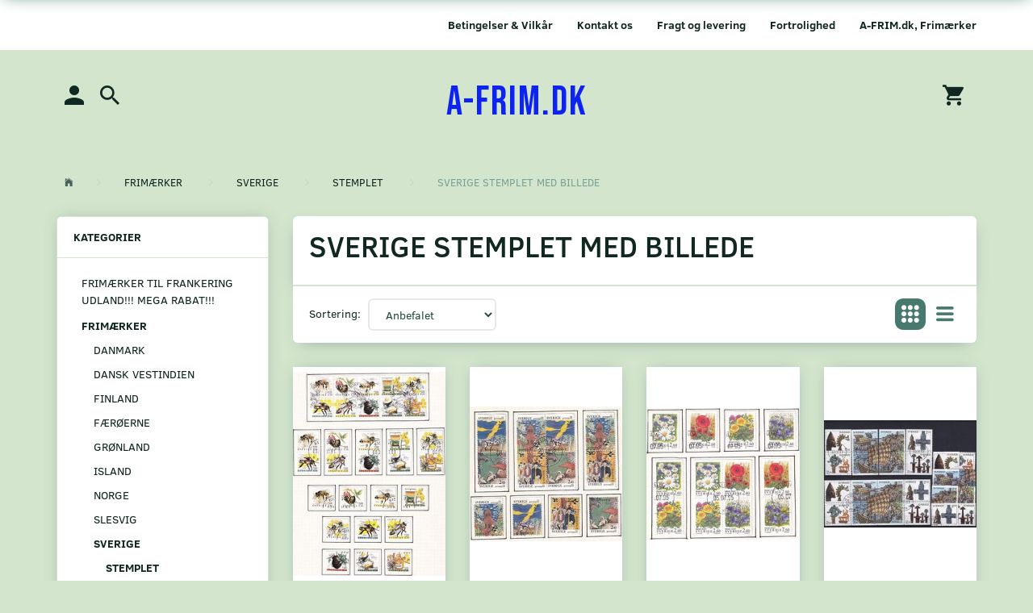

--- FILE ---
content_type: text/html; charset=UTF-8
request_url: https://a-frim.dk/frimaerker-1108/sverige-427/stemplet-428/sverige-stemplet-med-billede-1090/
body_size: 41834
content:
<!doctype html>
<html class="no-js  "
	lang="da"
>
<head>
					<title>SVERIGE STEMPLET MED BILLEDE</title>
		<meta charset="utf-8">
		<meta http-equiv="X-UA-Compatible" content="IE=edge">
				<meta name="description" content="">
				<meta name="keywords" content="">
		<meta name="viewport" content="width=device-width, initial-scale=1">
								<link rel="alternate" hreflang="x-default" href="https://a-frim.dk/frimaerker-1108/sverige-427/stemplet-428/sverige-stemplet-med-billede-1090/">
			<link rel="alternate" hreflang="da-dk" href="https://a-frim.dk/frimaerker-1108/sverige-427/stemplet-428/sverige-stemplet-med-billede-1090/">
		
	<link rel="apple-touch-icon" href="/apple-touch-icon.png?v=28696193">
	<link rel="icon" href="/favicon.ico?v=985111584">

			<noscript>
	<style>
		.mm-inner .dropup,
		.mm-inner .dropdown {
			position: relative !important;
		}

		.dropdown:hover > .dropdown-menu {
			display: block !important;
			visibility: visible !important;
			opacity: 1;
		}

		.image.loading {
			opacity: 1;
		}

		.search-popup:hover .search {
			display: block;
		}
	</style>
</noscript>

<link rel="stylesheet" href="/build/frontend-theme/480.04a0f6ae.css"><link rel="stylesheet" href="/build/frontend-theme/theme.5a263299.css">
	
			<script id="obbIePolyfills">

	/**
	 * Object.assign() for IE11
	 * https://developer.mozilla.org/en-US/docs/Web/JavaScript/Reference/Global_Objects/Object/assign#Polyfill
	 */
	if (typeof Object.assign !== 'function') {

		Object.defineProperty(Object, 'assign', {

			value: function assign(target, varArgs) {

				// TypeError if undefined or null
				if (target == null) {
					throw new TypeError('Cannot convert undefined or null to object');
				}

				var to = Object(target);

				for (var index = 1; index < arguments.length; index++) {

					var nextSource = arguments[index];

					if (nextSource != null) {

						for (var nextKey in nextSource) {

							// Avoid bugs when hasOwnProperty is shadowed
							if (Object.prototype.hasOwnProperty.call(nextSource, nextKey)) {
								to[nextKey] = nextSource[nextKey];
							}
						}
					}
				}

				return to;
			},

			writable: true,
			configurable: true
		});
	}

</script>
<script id="obbJqueryShim">

		!function(){var n=[],t=function(t){n.push(t)},o={ready:function(n){t(n)}};window.jQuery=window.$=function(n){return"function"==typeof n&&t(n),o},document.addEventListener("obbReady",function(){for(var t=n.shift();t;)t(),t=n.shift()})}();

	
</script>

<script id="obbInit">

	document.documentElement.className += (self === top) ? ' not-in-iframe' : ' in-iframe';

	window.obb = {

		DEVMODE: false,

		components: {},

		constants: {
			IS_IN_IFRAME: (self !== top),
		},

		data: {
			possibleDiscountUrl: '/discount/check-product',
			possibleWishlistUrl: '/wishlist/check',
			buildSliderUrl: '/slider',
		},

		fn: {},

		jsServerLoggerEnabled: false,
	};

</script>
<script id="obbConstants">

	/** @lends obbConstants */
	obb.constants = {
		HOST: 'https://a-frim.dk',

		// Environment
		IS_PROD_MODE: true,
		IS_DEV_MODE: false,
		IS_TEST_MODE: false,
		IS_TEST_RUNNING: document.documentElement.hasAttribute('webdriver'),

		// Browser detection
		// https://stackoverflow.com/a/23522755/1949503
		IS_BROWSER_SAFARI: /^((?!chrome|android).)*safari/i.test(navigator.userAgent),

		// Current currency
		CURRENCY: 'DKK',
		// Current currency
		CURRENCY_OPT: {
			'left': '',
			'right': '',
			'thousand': '.',
			'decimal': ',',
		},

		LOCALES: [{"code":"da","locale":"da_dk"}],

		// Common data attributes
		LAZY_LOAD_BOOL_ATTR: 'data-lazy-load',

		// Current language's localization id
		LOCALE_ID: 'da',

		// Shopping cart
		SHOPPINGCART_POPUP_STATUS: false,
		BROWSER_LANGUAGE_DETECTION_ENABLE: false,
		CART_COOKIE_GUEST_ID: '_gpp_gcid',
		CART_COOKIE_POPUP_FLAG: '_gpp_sc_popup',
		CART_IMAGE_WIDTH: '40',
		CART_IMAGE_HEIGHT: '40',

		COOKIE_FE_LIST_VIEW: '_gpp_shop_clw',
		COOKIE_FE_USER: '_gpp_y',
		COOKIE_FE_PURCHASE_SESSION: '_gpp_purchase_session',
		COOKIE_FE_TRACKING: '_gpp_tupv',
		COOKIE_FE_AGE: '_gpp_age',
		COOKIE_FE_LANGUAGE: '_gpp_shop_language',

		// Category page
		PRODUCT_LISTING_LAYOUT: 'grid',

		// Category filters
		FILTER_ANIMATION_DURATION: 400,
		FILTER_UPDATE_NUMBER_OF_PRODUCTS_DELAY: 400,
		FILTER_APPLY_DELAY: 2000,
		FILTER_PARAMS_WITH_MULTIPLE_VALUES_REGEXP: '^(av-\\d+|br|cat|stock|g-\\d+)$',

		// Viewport breakpoint widths
		viewport: {
			XP_MAX: 479,
			XS_MIN: 480,
			XS_MAX: 799,
			SM_MIN: 800,
			SM_MAX: 991,
			MD_MIN: 992,
			MD_MAX: 1199,
			LG_MIN: 1200,

			WIDTH_PARAM_IN_REQUEST: 'viewport_width',
			XP: 'xp',
			XS: 'xs',
			SM: 'sm',
			MD: 'md',
			LG: 'lg',
		},

		IS_SEARCH_AUTOCOMPLETE_ENABLED: true
	};

</script>

<script id="obbCookies">
	(function() {

		var obb = window.obb;

		obb.fn.setCookie = function setCookie(cname, cvalue, exdays) {
			var d = new Date();
			d.setTime(d.getTime() + (exdays * 24 * 60 * 60 * 1000));
			var expires = "expires=" + d.toUTCString();
			document.cookie = cname + "=" + cvalue + "; " + expires;
		};

		obb.fn.getCookie = function getCookie(cname) {
			var name = cname + "=";
			var ca = document.cookie.split(';');
			for (var i = 0; i < ca.length; i++) {
				var c = ca[i];
				while (c.charAt(0) == ' ') {
					c = c.substring(1);
				}
				if (c.indexOf(name) == 0) {
					return c.substring(name.length, c.length);
				}
			}
			return false;
		};

		
	})();
</script>

<script id="obbTranslations">

	/** @lends obbTranslations */
	obb.translations = {

		categories: "Kategorier",
		brands: "M\u00e6rker",
		products: "Produkter",
		pages: "Information",

		confirm: "Bekr\u00e6ft",
		confirmDelete: "Er du sikker p\u00e5 at du vil slette dette?",
		confirmDeleteWishlist: "Er du sikker p\u00e5 at du vil slette denne \u00f8nskeliste, med alt indhold?",

		add: "Tilf\u00f8j",
		moreWithEllipsis: "L\u00e6s mere...",

		foundProduct: "Fundet %s produkter",
		foundProducts: "%s produkter fundet",
		notAvailable: "Ikke tilg\u00e6ngelig",
		notFound: "Ikke fundet",
		pleaseChooseVariant: "V\u00e6lg venligst en variant",
		pleaseChooseAttribute: "V\u00e6lg venligst %s",
		pleaseChooseAttributes: "V\u00e6lg venligst %s og %s",

		viewAll: "Vis alle",
		viewAllFrom: "Se alle fra",
		quantityStep: "Denne vare s\u00e6lges kun i antal\/kolli af %s",
		quantityMinimum: "Minimum k\u00f8b af denne vare er %s",
		quantityMaximum: "Maks %s stk. kan k\u00f8bes af denne vare",

		notifications: {

			fillRequiredFields: "Ikke alle obligatoriske felter er udfyldt",
		},
		notAllProductAvaliableInSet: "Desv\u00e6rre er alle produkter i dette s\u00e6t ikke tilg\u00e6ngelige. V\u00e6lg en venligst en anden variant, eller fjern produkter som ikke er tilg\u00e6ngelige.",
		wasCopiedToClipboard: "Text was copied to clipboard",
	};

</script>


	
	<link rel="icon" href="/favicon.ico">
	
<script id="OBBGoogleAnalytics4">
	window.dataLayer = window.dataLayer || [];

	function gtag() {
		dataLayer.push(arguments);
	}

	gtag('js', new Date());






</script>

</head>

<body class="		page-category cid1090 		has-products
		
	 ">
	

	<div id="page-wrapper" class="page-wrapper">

		<section id="page-inner" class="page-inner">

			<header id="header" class="site-header">
									
<div
	class="navbar-default navbar-mobile visible-xp-block visible-xs-block "
	data-hook="mobileNavbar"
	role="tabpanel"
>
	<div class="container">

		<div class="clearfix">
			
<div
	class="sidebar-toggle-wrap visible-xp-block visible-xs-block pull-left"
>
	<button
		class="btn btn-default sidebar-toggle sidebar-toggle-general"
		data-hook="toggleMobileMenu"
	>
		<i class="icon-bars">
			<span class="sr-only">Skifte navigation</span>
			<span class="icon-bar"></span>
			<span class="icon-bar"></span>
			<span class="icon-bar"></span>
		</i>
		<span>Menu</span>
	</button>
</div>

			<ul class="nav navbar-nav nav-pills navbar-mobile-tabs pull-right">

				<li>
					<a
						class="toggle-price-vat"
						title="Vis&#x20;priser&#x20;ekskl.&#x20;moms"
						href="https://a-frim.dk/_switch/price_vat"
					>
						<i class="glyphicon glyphicon-euro"></i>
					</a>
				</li>
				<li>
					<a
						class="toggle-tab-search"
						title="Søg"
						data-toggle="pill"
					>
						<i class="glyphicon glyphicon-search"></i>
					</a>
				</li>
				
				<li>
											<a
							class="login"
							data-hook="mobileNavbar-loginButton"
							title="Login"
							href="/user/"
							data-toggle="modal"
							data-target="#login-modal"
						>
							<i class="glyphicon glyphicon-user"></i>
						</a>
									</li>

									<li>
						<a
							class="toggle-tab-minicart "
							title="Cart"
							data-hook="mobileNavbar"
							href="#navbarMobileMinicart"
							data-toggle="pill"
						>
							<i class="glyphicon glyphicon-shopping-cart"></i>
							<span class="count badge"></span>
						</a>
					</li>
				
			</ul>
		</div>

		<div class="tab-content">
			<div
				class="tab-pane fade page-content tab-userbar"
				id="navbarMobileUserbar"
				data-hook="mobileNavbar-userMenu"
				role="tabpanel"
			>
				<ul class="nav navbar-nav">
					

					<li>
			<a class="login login-link"
   href="/user/"
   title="Login"
   data-toggle="modal"
   data-target="#login-modal"
	>
	<i class="glyphicon glyphicon-user"></i>
	<span class="title">
		Log ind
	</span>
</a>
		</li>
	
				</ul>
			</div>
		</div>

	</div>
</div>
														<nav class="navbar navbar-default" role="navigation"> 	<div class="container"> 		<div class="collapse navbar-collapse">  			
	
	<ul class="info-menu nav nav-links navbar-nav navbar-right">
		
	
	
		
		<li class="navbar-nav navbar-right ">
			<a href="/information/a-frim-dk-frimaerker/">
				A-FRIM.dk, Frimærker
			</a>
		</li>

	
		
		<li class="navbar-nav navbar-right ">
			<a href="/information/fortrolighed/">
				Fortrolighed
			</a>
		</li>

	
		
		<li class="navbar-nav navbar-right ">
			<a href="/information/fragt-og-levering/">
				Fragt og levering
			</a>
		</li>

	
		
		<li class="navbar-nav navbar-right ">
			<a href="/information/contact/">
				Kontakt os
			</a>
		</li>

	
		
		<li class="navbar-nav navbar-right ">
			<a href="/information/betingelser-vilkar/">
				Betingelser & Vilkår
			</a>
		</li>

	

	</ul>


   		</div> 	</div> </nav><nav class="navbar navbar-inverse" role="navigation"> 	<div class="container"> 		<div class="block"> 			<div class="space-separator size-tall hidden-xp hidden-xs"></div> 		</div>  		
<div
	class="logo text-center visible-xp-block visible-xs-block logo-kind-text"
	
	id="logo"
>
	<a
			aria-label="A-FRIM.DK"
			href="/"
			data-store-name="A-FRIM.DK"
		><span class="logo-text">A-FRIM.DK</span></a></div>
   		<div class="collapse navbar-collapse"> 			<div class="row">  				<div class="col-md-6"> 					

	<ul
		class="userbar nav navbar-nav"
		id="userbar"
		
	>

		
					<li>
				<a class="login login-link"
   href="/user/"
   title="Login"
   data-toggle="modal"
   data-target="#login-modal"
	>
	<i class="glyphicon glyphicon-user"></i>
	<span class="title">
		Log ind
	</span>
</a>
			</li>
			</ul>

  					
<ul class="search-popup nav navbar-nav"
	
>
	<li
		class="dropdown"
	>
		<a
			href="#"
					>
			<i class="glyphicon glyphicon-search"></i>
		</a>
	</li>
</ul>
 <div class="space-separator hidden-xp hidden-xs size-tall"></div> 				</div>  				<div class="col-md-12"> 					
<div
	class="logo text-center navbar-nav logo-kind-text"
	
	id="logo"
>
	<a
			aria-label="A-FRIM.DK"
			href="/"
			data-store-name="A-FRIM.DK"
		><span class="logo-text">A-FRIM.DK</span></a></div>
  				</div>  				<div class="col-md-6"> 					
	<ul
		class="minicart minicart-compact  nav navbar-nav navbar-right"
		id="minicart"
		
	>
		<li
			class="dropdown"
			data-backdrop="static"
			data-dropdown-align="right"
			data-reload-name="cart"
			data-reload-url="/cart/show/minicart/compact"
		>
			
<a aria-label="Indkøbskurv" href="/cart/"  data-toggle="dropdown" data-hover="dropdown" data-link-is-clickable>

	<i class="glyphicon glyphicon-shopping-cart"></i>
	<span class="title">
		Indkøbskurv
	</span>
	<span class="total">
		
	</span>
	<span class="count badge">
		0
	</span>

</a>

<div class="dropdown-menu prevent-click-event-propagation">
	

	<div class="cart cart-compact panel panel-default  "
		
	>
		<div class="panel-heading">
			Indkøbskurv
		</div>

		<div class="panel-body"
			 data-reload-name="cart"
			 data-reload-url="/cart/show/cartbody_minified/compact"
		>
			

	<div class="inner empty">
		<span class="empty-cart-message">
			Din indkøbskurv er tom!
		</span>
	</div>




			
	<div class="cards ">
					<img src="https://a-frim.dk/media/cache/small_cards/images/certificates/dankort.gif" alt="paymentlogo">
			</div>
		</div>

		<div class="panel-footer">

			<form action="/checkout">
				<button type="submit" class="btn btn-primary btn-block">
					Til kassen
				</button>
			</form>

			<form action="/cart/">
				<button type="submit" class="btn btn-default btn-block">
					Se indkøbskurv
				</button>
			</form>
		</div>

	</div>
</div>

		</li>
	</ul>
  				</div>  			</div>  			 		</div>  		<div class="block"> 			<div class="custom-text navbar-nav" style="">





<div class="tinymce-canvas-content inline mce-content-body mce-edit-focus" id="mce_27" contenteditable="true" style="position: relative;"><p><br data-mce-bogus="1"></p></div>
</div> 		</div> 	</div> </nav>								<div class="section-border container"></div>
			</header>

							<main id="main" class="site-main">
					<div class="container notification-wrap">
						<div id="notification">
																</div>
					</div>
								<div class="container">
			<ol
	id="breadcrumb"
	class="breadcrumb "
	itemscope itemtype="https://schema.org/BreadcrumbList"
>
							
		<li class="breadcrumb-item  "
			
		>
							<a
					
					href="/"
				>
					<span
						class="title"
						itemprop="name"
					>
						Forside
					</span>
				</a>
									</li>
							
		<li class="breadcrumb-item  "
			itemprop="itemListElement" itemtype="https://schema.org/ListItem" itemscope
		>
							<a
					itemtype="https://schema.org/Thing" itemprop="item"
					href="/frimaerker-1108/"
				>
					<span
						class="title"
						itemprop="name"
					>
						FRIMÆRKER
					</span>
				</a>
				<meta itemprop="position" content="2" />					</li>
							
		<li class="breadcrumb-item  "
			itemprop="itemListElement" itemtype="https://schema.org/ListItem" itemscope
		>
							<a
					itemtype="https://schema.org/Thing" itemprop="item"
					href="/frimaerker-1108/sverige-427/"
				>
					<span
						class="title"
						itemprop="name"
					>
						SVERIGE
					</span>
				</a>
				<meta itemprop="position" content="3" />					</li>
							
		<li class="breadcrumb-item breadcrumb-parent-category "
			itemprop="itemListElement" itemtype="https://schema.org/ListItem" itemscope
		>
							<a
					itemtype="https://schema.org/Thing" itemprop="item"
					href="/frimaerker-1108/sverige-427/stemplet-428/"
				>
					<span
						class="title"
						itemprop="name"
					>
						STEMPLET
					</span>
				</a>
				<meta itemprop="position" content="4" />					</li>
							
		<li class="breadcrumb-item  active"
			
		>
							<span class="title">
					SVERIGE STEMPLET MED BILLEDE
				</span>
					</li>
	
</ol>
		</div>
	
	<div class="container">
		<div class="row">
			<div class="col-md-6" role="complementary">
				



							
<div
	class="panel panel-default categories hidden-xp hidden-xs"
		>
			<div class="panel-heading">
							Kategorier
			
		</div>
	
						



					<ul class="nav nav-links categories-menu panel-body hidden-xp hidden-xs">
											
		
			
	<li class="cid1093 level1"
			>
		<a class=""
		   href="/frimaerker-til-frankering-udland-mega-rabat-1093/"
					>
			
			<span class="col-title">
				<span class="title">FRIMÆRKER TIL FRANKERING UDLAND!!! MEGA RABAT!!!</span>

				
				</span>
		</a>

						
			</li>

											
		
								
	<li class="cid1108 level1 parent has-children"
			>
		<a class=""
		   href="/frimaerker-1108/"
					>
			
			<span class="col-title">
				<span class="title">FRIMÆRKER</span>

				
				</span>
		</a>

											
								<ul class="">
				
																			
		
			
	<li class="cid2 level2"
			>
		<a class=""
		   href="/frimaerker-1108/danmark-2/"
					>
			
			<span class="col-title">
				<span class="title">DANMARK</span>

				
				</span>
		</a>

						
			</li>

															
		
			
	<li class="cid139 level2"
			>
		<a class=""
		   href="/frimaerker-1108/dansk-vestindien-139/"
					>
			
			<span class="col-title">
				<span class="title">DANSK VESTINDIEN</span>

				
				</span>
		</a>

						
			</li>

															
		
			
	<li class="cid486 level2"
			>
		<a class=""
		   href="/frimaerker-1108/finland-486/"
					>
			
			<span class="col-title">
				<span class="title">FINLAND</span>

				
				</span>
		</a>

						
			</li>

															
		
			
	<li class="cid153 level2"
			>
		<a class=""
		   href="/frimaerker-1108/faeroeerne-153/"
					>
			
			<span class="col-title">
				<span class="title">FÆRØERNE</span>

				
				</span>
		</a>

						
			</li>

															
		
			
	<li class="cid14 level2"
			>
		<a class=""
		   href="/frimaerker-1108/groenland-14/"
					>
			
			<span class="col-title">
				<span class="title">GRØNLAND</span>

				
				</span>
		</a>

						
			</li>

															
		
			
	<li class="cid378 level2"
			>
		<a class=""
		   href="/frimaerker-1108/island-378/"
					>
			
			<span class="col-title">
				<span class="title">ISLAND</span>

				
				</span>
		</a>

						
			</li>

															
		
			
	<li class="cid402 level2"
			>
		<a class=""
		   href="/frimaerker-1108/norge-402/"
					>
			
			<span class="col-title">
				<span class="title">NORGE</span>

				
				</span>
		</a>

						
			</li>

															
		
			
	<li class="cid165 level2"
			>
		<a class=""
		   href="/frimaerker-1108/slesvig-165/"
					>
			
			<span class="col-title">
				<span class="title">SLESVIG</span>

				
				</span>
		</a>

						
			</li>

															
		
								
	<li class="cid427 level2 parent has-children"
			>
		<a class=""
		   href="/frimaerker-1108/sverige-427/"
					>
			
			<span class="col-title">
				<span class="title">SVERIGE</span>

				
				</span>
		</a>

											
								<ul class="">
				
																			
		
								
	<li class="cid428 level3 parent has-children"
			>
		<a class=""
		   href="/frimaerker-1108/sverige-427/stemplet-428/"
					>
			
			<span class="col-title">
				<span class="title">STEMPLET</span>

				
				</span>
		</a>

											
								<ul class="">
				
																			
		
			
	<li class="cid1090 level4 active"
			>
		<a class=""
		   href="/frimaerker-1108/sverige-427/stemplet-428/sverige-stemplet-med-billede-1090/"
					>
			
			<span class="col-title">
				<span class="title">SVERIGE STEMPLET MED BILLEDE</span>

				
				</span>
		</a>

						
			</li>

															
		
			
	<li class="cid638 level4"
			>
		<a class=""
		   href="/frimaerker-1108/sverige-427/stemplet-428/tjenestemaerker-638/"
					>
			
			<span class="col-title">
				<span class="title">Tjenestemærker</span>

				
				</span>
		</a>

						
			</li>

															
		
			
	<li class="cid639 level4"
			>
		<a class=""
		   href="/frimaerker-1108/sverige-427/stemplet-428/rabatmaerker-afa-1-78-639/"
					>
			
			<span class="col-title">
				<span class="title">Rabatmærker AFA 1-78</span>

				
				</span>
		</a>

						
			</li>

															
		
			
	<li class="cid640 level4"
			>
		<a class=""
		   href="/frimaerker-1108/sverige-427/stemplet-428/portomaerker-640/"
					>
			
			<span class="col-title">
				<span class="title">Portomærker</span>

				
				</span>
		</a>

						
			</li>

															
		
			
	<li class="cid641 level4"
			>
		<a class=""
		   href="/frimaerker-1108/sverige-427/stemplet-428/feltpostmaerker-641/"
					>
			
			<span class="col-title">
				<span class="title">Feltpostmærker</span>

				
				</span>
		</a>

						
			</li>

															
		
			
	<li class="cid642 level4"
			>
		<a class=""
		   href="/frimaerker-1108/sverige-427/stemplet-428/haeftesammentryk-642/"
					>
			
			<span class="col-title">
				<span class="title">Hæftesammentryk</span>

				
				</span>
		</a>

						
			</li>

															
		
			
	<li class="cid643 level4"
			>
		<a class=""
		   href="/frimaerker-1108/sverige-427/stemplet-428/sammentryk-643/"
					>
			
			<span class="col-title">
				<span class="title">Sammentryk</span>

				
				</span>
		</a>

						
			</li>

															
		
			
	<li class="cid445 level4"
			>
		<a class=""
		   href="/frimaerker-1108/sverige-427/stemplet-428/afa-1-100-445/"
					>
			
			<span class="col-title">
				<span class="title">AFA 1 - 100</span>

				
				</span>
		</a>

						
			</li>

															
		
			
	<li class="cid444 level4"
			>
		<a class=""
		   href="/frimaerker-1108/sverige-427/stemplet-428/afa-101-200-444/"
					>
			
			<span class="col-title">
				<span class="title">AFA 101 - 200</span>

				
				</span>
		</a>

						
			</li>

															
		
			
	<li class="cid443 level4"
			>
		<a class=""
		   href="/frimaerker-1108/sverige-427/stemplet-428/afa-201-300-443/"
					>
			
			<span class="col-title">
				<span class="title">AFA 201 - 300</span>

				
				</span>
		</a>

						
			</li>

															
		
			
	<li class="cid442 level4"
			>
		<a class=""
		   href="/frimaerker-1108/sverige-427/stemplet-428/afa-301-400-442/"
					>
			
			<span class="col-title">
				<span class="title">AFA 301 - 400</span>

				
				</span>
		</a>

						
			</li>

															
		
			
	<li class="cid441 level4"
			>
		<a class=""
		   href="/frimaerker-1108/sverige-427/stemplet-428/afa-401-500-441/"
					>
			
			<span class="col-title">
				<span class="title">AFA 401 - 500</span>

				
				</span>
		</a>

						
			</li>

															
		
			
	<li class="cid440 level4"
			>
		<a class=""
		   href="/frimaerker-1108/sverige-427/stemplet-428/afa-501-600-440/"
					>
			
			<span class="col-title">
				<span class="title">AFA 501 - 600</span>

				
				</span>
		</a>

						
			</li>

															
		
			
	<li class="cid439 level4"
			>
		<a class=""
		   href="/frimaerker-1108/sverige-427/stemplet-428/afa-601-700-439/"
					>
			
			<span class="col-title">
				<span class="title">AFA 601 - 700</span>

				
				</span>
		</a>

						
			</li>

															
		
			
	<li class="cid438 level4"
			>
		<a class=""
		   href="/frimaerker-1108/sverige-427/stemplet-428/afa-701-800-438/"
					>
			
			<span class="col-title">
				<span class="title">AFA 701 - 800</span>

				
				</span>
		</a>

						
			</li>

															
		
			
	<li class="cid437 level4"
			>
		<a class=""
		   href="/frimaerker-1108/sverige-427/stemplet-428/afa-800-900-437/"
					>
			
			<span class="col-title">
				<span class="title">AFA 800 - 900</span>

				
				</span>
		</a>

						
			</li>

															
		
			
	<li class="cid436 level4"
			>
		<a class=""
		   href="/frimaerker-1108/sverige-427/stemplet-428/afa-901-996-436/"
					>
			
			<span class="col-title">
				<span class="title">AFA 901 - 996</span>

				
				</span>
		</a>

						
			</li>

															
		
			
	<li class="cid435 level4"
			>
		<a class=""
		   href="/frimaerker-1108/sverige-427/stemplet-428/afa-997-1100-435/"
					>
			
			<span class="col-title">
				<span class="title">AFA 997 - 1100</span>

				
				</span>
		</a>

						
			</li>

															
		
			
	<li class="cid434 level4"
			>
		<a class=""
		   href="/frimaerker-1108/sverige-427/stemplet-428/afa-1101-1200-434/"
					>
			
			<span class="col-title">
				<span class="title">AFA 1101 - 1200</span>

				
				</span>
		</a>

						
			</li>

															
		
			
	<li class="cid433 level4"
			>
		<a class=""
		   href="/frimaerker-1108/sverige-427/stemplet-428/afa-1201-1299-433/"
					>
			
			<span class="col-title">
				<span class="title">AFA 1201 - 1299</span>

				
				</span>
		</a>

						
			</li>

															
		
			
	<li class="cid432 level4"
			>
		<a class=""
		   href="/frimaerker-1108/sverige-427/stemplet-428/afa-1300-1400-432/"
					>
			
			<span class="col-title">
				<span class="title">AFA 1300 - 1400</span>

				
				</span>
		</a>

						
			</li>

															
		
			
	<li class="cid431 level4"
			>
		<a class=""
		   href="/frimaerker-1108/sverige-427/stemplet-428/afa-1401-1500-431/"
					>
			
			<span class="col-title">
				<span class="title">AFA 1401 - 1500</span>

				
				</span>
		</a>

						
			</li>

															
		
			
	<li class="cid430 level4"
			>
		<a class=""
		   href="/frimaerker-1108/sverige-427/stemplet-428/afa-1501-1600-430/"
					>
			
			<span class="col-title">
				<span class="title">AFA 1501 - 1600</span>

				
				</span>
		</a>

						
			</li>

															
		
			
	<li class="cid623 level4"
			>
		<a class=""
		   href="/frimaerker-1108/sverige-427/stemplet-428/afa-1601-1700-623/"
					>
			
			<span class="col-title">
				<span class="title">AFA 1601 - 1700</span>

				
				</span>
		</a>

						
			</li>

															
		
			
	<li class="cid624 level4"
			>
		<a class=""
		   href="/frimaerker-1108/sverige-427/stemplet-428/afa-1701-1800-624/"
					>
			
			<span class="col-title">
				<span class="title">AFA 1701 - 1800</span>

				
				</span>
		</a>

						
			</li>

															
		
			
	<li class="cid625 level4"
			>
		<a class=""
		   href="/frimaerker-1108/sverige-427/stemplet-428/afa-1801-1899-625/"
					>
			
			<span class="col-title">
				<span class="title">AFA 1801 - 1899</span>

				
				</span>
		</a>

						
			</li>

															
		
			
	<li class="cid626 level4"
			>
		<a class=""
		   href="/frimaerker-1108/sverige-427/stemplet-428/afa-1900-1999-626/"
					>
			
			<span class="col-title">
				<span class="title">AFA 1900 - 1999</span>

				
				</span>
		</a>

						
			</li>

															
		
			
	<li class="cid627 level4"
			>
		<a class=""
		   href="/frimaerker-1108/sverige-427/stemplet-428/afa-2000-2100-627/"
					>
			
			<span class="col-title">
				<span class="title">AFA 2000 - 2100</span>

				
				</span>
		</a>

						
			</li>

															
		
			
	<li class="cid628 level4"
			>
		<a class=""
		   href="/frimaerker-1108/sverige-427/stemplet-428/afa-2101-2200-628/"
					>
			
			<span class="col-title">
				<span class="title">AFA 2101 - 2200</span>

				
				</span>
		</a>

						
			</li>

															
		
			
	<li class="cid629 level4"
			>
		<a class=""
		   href="/frimaerker-1108/sverige-427/stemplet-428/afa-2201-2300-629/"
					>
			
			<span class="col-title">
				<span class="title">AFA 2201 - 2300</span>

				
				</span>
		</a>

						
			</li>

															
		
			
	<li class="cid630 level4"
			>
		<a class=""
		   href="/frimaerker-1108/sverige-427/stemplet-428/afa-2301-2400-630/"
					>
			
			<span class="col-title">
				<span class="title">AFA 2301 - 2400</span>

				
				</span>
		</a>

						
			</li>

															
		
			
	<li class="cid631 level4"
			>
		<a class=""
		   href="/frimaerker-1108/sverige-427/stemplet-428/afa-2401-2500-631/"
					>
			
			<span class="col-title">
				<span class="title">AFA 2401 - 2500</span>

				
				</span>
		</a>

						
			</li>

															
		
			
	<li class="cid632 level4"
			>
		<a class=""
		   href="/frimaerker-1108/sverige-427/stemplet-428/afa-2501-2600-632/"
					>
			
			<span class="col-title">
				<span class="title">AFA 2501 - 2600</span>

				
				</span>
		</a>

						
			</li>

															
		
			
	<li class="cid633 level4"
			>
		<a class=""
		   href="/frimaerker-1108/sverige-427/stemplet-428/afa-2601-2700-633/"
					>
			
			<span class="col-title">
				<span class="title">AFA 2601 - 2700</span>

				
				</span>
		</a>

						
			</li>

															
		
			
	<li class="cid634 level4"
			>
		<a class=""
		   href="/frimaerker-1108/sverige-427/stemplet-428/afa-2701-2800-634/"
					>
			
			<span class="col-title">
				<span class="title">AFA 2701 - 2800</span>

				
				</span>
		</a>

						
			</li>

															
		
			
	<li class="cid635 level4"
			>
		<a class=""
		   href="/frimaerker-1108/sverige-427/stemplet-428/afa-2801-2900-635/"
					>
			
			<span class="col-title">
				<span class="title">AFA 2801 - 2900</span>

				
				</span>
		</a>

						
			</li>

															
		
			
	<li class="cid636 level4"
			>
		<a class=""
		   href="/frimaerker-1108/sverige-427/stemplet-428/afa-2901-3001-636/"
					>
			
			<span class="col-title">
				<span class="title">AFA 2901 - 3001</span>

				
				</span>
		</a>

						
			</li>

															
		
			
	<li class="cid805 level4"
			>
		<a class=""
		   href="/frimaerker-1108/sverige-427/stemplet-428/afa-3002-3100-805/"
					>
			
			<span class="col-title">
				<span class="title">AFA 3002 - 3100</span>

				
				</span>
		</a>

						
			</li>

															
		
			
	<li class="cid939 level4"
			>
		<a class=""
		   href="/frimaerker-1108/sverige-427/stemplet-428/afa-3101-3199-939/"
					>
			
			<span class="col-title">
				<span class="title">AFA 3101 - 3199</span>

				
				</span>
		</a>

						
			</li>

															
		
			
	<li class="cid1037 level4"
			>
		<a class=""
		   href="/frimaerker-1108/sverige-427/stemplet-428/afa-3200-3302-1037/"
					>
			
			<span class="col-title">
				<span class="title">AFA 3200 - 3302</span>

				
				</span>
		</a>

						
			</li>

															
		
			
	<li class="cid1104 level4"
			>
		<a class=""
		   href="/frimaerker-1108/sverige-427/stemplet-428/afa-3303-1104/"
					>
			
			<span class="col-title">
				<span class="title">AFA 3303 -</span>

				
				</span>
		</a>

						
			</li>

												</ul>
			</li>

															
		
			
	<li class="cid446 level3"
			>
		<a class=""
		   href="/frimaerker-1108/sverige-427/postfrisk-446/"
					>
			
			<span class="col-title">
				<span class="title">POSTFRISK</span>

				
				</span>
		</a>

						
			</li>

												</ul>
			</li>

															
		
			
	<li class="cid311 level2"
			>
		<a class=""
		   href="/frimaerker-1108/aaland-311/"
					>
			
			<span class="col-title">
				<span class="title">ÅLAND</span>

				
				</span>
		</a>

						
			</li>

												</ul>
			</li>

											
		
			
	<li class="cid359 level1"
			>
		<a class=""
		   href="/julemaerker-359/"
					>
			
			<span class="col-title">
				<span class="title">JULEMÆRKER</span>

				
				</span>
		</a>

						
			</li>

											
		
			
	<li class="cid1107 level1"
			>
		<a class=""
		   href="/dr-margrethe-postnord-tryk-mega-sjaeldne-1107/"
					>
			
			<span class="col-title">
				<span class="title">Dr. Margrethe &quot;POSTNORD&quot; tryk, MEGA SJÆLDNE</span>

				
				</span>
		</a>

						
			</li>

											
		
			
	<li class="cid15 level1"
			>
		<a class=""
		   href="/kilovare-15/"
					>
			
			<span class="col-title">
				<span class="title">KILOVARE</span>

				
				</span>
		</a>

						
			</li>

											
		
			
	<li class="cid426 level1"
			>
		<a class=""
		   href="/rodekasser-426/"
					>
			
			<span class="col-title">
				<span class="title">RODEKASSER</span>

				
				</span>
		</a>

						
			</li>

											
		
			
	<li class="cid1115 level1"
			>
		<a class=""
		   href="/outlet-minimum-pris-1115/"
					>
			
			<span class="col-title">
				<span class="title">OUTLET MINIMUM ½ PRIS.</span>

				
				</span>
		</a>

						
			</li>

					</ul>
	
			

	</div>
	
			
				
	
<div
	class="panel panel-default filter filter-panel collapsible hidden-xp hidden-xs hidden-sm "
				data-hook="filterPanel"
	>
			<div class="panel-heading">
			
			<span>Tilpas udvalg</span>

			<button type="button"
					class="panel-toggle"
					data-toggle="collapse"
					data-target="#filterPanelBody"
			>
				<span class="glyphicon glyphicon-menu-up"></span>
				<span class="sr-only">Skifte filter</span>
			</button>

		
		</div>
	
		

			<div
			class="panel-body collapse in"
							id="filterPanelBody"
					>
			
			
								
	
	
	<div
	class="filter-group filter-group-price filter-type-price"
	data-id="price"
	data-type="price"
>
	<a
		class="group-toggle accordion-toggle"
		href="#filter-price"
		data-toggle="collapse"
		aria-expanded="true"
	>
		<span class="title">
			Prisniveau
		</span>
		<i class="icon glyphicon glyphicon-chevron-up"></i>
	</a>
	<ul
		class="collapse in list-unstyled"
		id="filter-price"
	>
		
			<li class="list-item-price-range">
		<form method="get" action="/frimaerker-1108/sverige-427/stemplet-428/sverige-stemplet-med-billede-1090/">
		<div class="row">
			<div class="col-xs-12">

				<div class="form-group">
					<input
						type="text"
						class="form-control"
						name="from"
						data-filter-param="from"
						data-filter-title="fra"
						placeholder="fra"
						value=""
					>
				</div>

			</div>
			<div class="col-xs-12">

				<div class="form-group">
					<input
						type="text"
						class="form-control"
						name="to"
						data-filter-param="to"
						placeholder="til"
						data-filter-title="til"
						value=""
					>
				</div>

			</div>
		</div>
		</form>
</li>

		

		<li class="list-item-apply-button">
	<div class="form-group">

		<a
			class="btn btn-primary btn-sm filter-apply"
			data-hook="applyFiltersButton"
			href="#"
		>
			Anvend
		</a>

	</div>
</li>
	</ul>
</div>


	


		
		</div>
	</div>
			</div>

			<div class="col-md-18" role="main">
				

	<header class="page-header ">
		<h1>
			<span class="page-header-title">
				SVERIGE STEMPLET MED BILLEDE
			</span>
		</h1>
	</header>

				
	
		
	
	<section
		class="category
				show-category-top-toolbar-on-desktop
				show-category-bottom-toolbar-on-desktop
				"
		id="category"
	>
		<div class="page-content">
								<div class="category-details category-info page-content-row clearfix hidden">
		
	</div>

			
			
							<div class="category-toolbar category-toolbar-top product-filter page-content-row">
							<div class="row">

	<div class="col-md-12 product-listing-view-controls">

		<div class="col-filter hide">
			
	<button
		class="
			btn btn-default
			sidebar-toggle sidebar-toggle-filters
			hidden-md hidden-lg
			
		"
		data-hook="toggleFiltersMobileMenu"
	>
		<span>Filtre</span>
	</button>

		</div>

		
				<form method="get" action="/frimaerker-1108/sverige-427/stemplet-428/sverige-stemplet-med-billede-1090/" class="form-inline col-sorting">

				<label class="hidden-xp hidden-xs required label-required-indicator">Sortering:</label>

				<select name="sorting" required="required"  class="products-sorting form-control"><option value="recommended" selected="selected" >Anbefalet</option><option value="alphabet" >Navn (A til Å)</option><option value="balphabet" >Navn (Å til A)</option><option value="price:lowest" >Priser: Stigende</option><option value="price:highest" >Priser: Faldende</option><option value="bestsellers" >Topsælgere</option><option value="whatsnew" >Nyheder</option><option value="rating" >Bedømmelse</option><option value="discount" >Rabat</option></select>

							<input type="hidden" name="view" value="grid">
			
			<noscript>
				<input type="submit" class="btn btn-sm btn-primary" value="Anvend"/>
			</noscript>

				</form>

		
	</div>

	<div class="col-md-12 hidden-xp hidden-xs hidden-sm product-listing-view-toggle">
		<div
			class="btn-group pull-right"
			data-toggle="buttons-radio"
		>
			<a href="https://a-frim.dk/frimaerker-1108/sverige-427/stemplet-428/sverige-stemplet-med-billede-1090/?view=grid"
			   class="list-switch btn btn-default btn-sm active ladda-button"
			   data-list-switch="grid"
			   data-style="zoom-in"
			   data-spinner-color="#000"
			   title="Grid"
			   rel="nofollow"
			>
				<i class="glyphicon glyphicon-th-large ladda-label"></i>
			</a>

			<a href="https://a-frim.dk/frimaerker-1108/sverige-427/stemplet-428/sverige-stemplet-med-billede-1090/?view=list"
			   class="list-switch btn btn-default btn-sm ladda-button"
			   data-list-switch="list"
			   data-spinner-color="#000"
			   data-style="zoom-in"
			   title="List"
			   rel="nofollow"
			>
				<i class="glyphicon glyphicon-th-list ladda-label"></i>
			</a>
		</div>
	</div>
</div>
	
				</div>
					</div>

														<div class="category-pagination category-pagination-top top-pagination">
					
	
				


				</div>
			
			<div
				class="product-listing eq-height-container "
				id="product-listing"
			>
									
<div class="product-view-wrap product-view-grid-wrap">
	<div class="product-view product-view-grid row">

		
			


<div class="product pid75099 no-variants no-options col-xp-12 col-xs-8 col-md-6 eq-height text-left  ">
	<form
		class="inner"
				action="/cart/add/product/75099"
		data-submit-executor
	>
				
		<div class="labels">
	
	
	
	
	
	


</div>
	
<div
	class="product-image"
	data-slides-count="1"
>
	<ul
		class=""
		data-id="75099"
		data-widget-type="productListImage"
		data-bxslider-options="[]"
	>
					<li>
				<a class="more product-image-wrap"
				   href="/frimaerker-1108/sverige-427/stemplet-428/sverige-stemplet-med-billede-1090/afa-57-66-rabatmaerke-komplet-saet-10-blok-5-x-parstykke-og-10-x-enkeltmaerker-stemplet-sverige-75099.html"
				   rel="product-gallery"
				>
					
<div
		class="image image-wrapped image-responsive image-center  img-box-width"
				style="max-width: 250px; "
		data-id="114611"
	><div class="img-box-height"
			 style="padding-bottom: 140%;"
		><div class="img-wrap"><div class="img-background img-border"></div><div class="img-content"><span
							class="img-upscaled img-border "

							 title="AFA 57-66 RABATMÆRKE KOMPLET SÆT 10-blok, 5 x parstykke og 10 x enkeltmærker STEMPLET SVERIGE" 
															style="background-image: url('https://a-frim.dk/media/cache/category_thumb/product-images/75/09/9/IMG_20200519_0024.jpg?1589912583');"
							
							
						></span><img
							class="img img-border "

							 alt="AFA 57-66 RABATMÆRKE KOMPLET SÆT 10-blok, 5 x parstykke og 10 x enkeltmærker STEMPLET SVERIGE" 							 title="AFA 57-66 RABATMÆRKE KOMPLET SÆT 10-blok, 5 x parstykke og 10 x enkeltmærker STEMPLET SVERIGE" 
															src="https://a-frim.dk/media/cache/category_thumb/product-images/75/09/9/IMG_20200519_0024.jpg?1589912583"
							
							style="height:auto; width: 100%;" width="188" height="250"
						><noscript><img
								class="img-border "
								src="https://a-frim.dk/media/cache/category_thumb/product-images/75/09/9/IMG_20200519_0024.jpg?1589912583"
								 alt="AFA 57-66 RABATMÆRKE KOMPLET SÆT 10-blok, 5 x parstykke og 10 x enkeltmærker STEMPLET SVERIGE" 								 title="AFA 57-66 RABATMÆRKE KOMPLET SÆT 10-blok, 5 x parstykke og 10 x enkeltmærker STEMPLET SVERIGE" 							></noscript></div><div class="img-overlay"></div></div></div></div>
									</a>
			</li>
			</ul>

	</div>

<div class="properties">
		
<div class="title eq-title-height ">

	<a href="/frimaerker-1108/sverige-427/stemplet-428/sverige-stemplet-med-billede-1090/afa-57-66-rabatmaerke-komplet-saet-10-blok-5-x-parstykke-og-10-x-enkeltmaerker-stemplet-sverige-75099.html">
		AFA 57-66 RABATMÆRKE KOMPLET SÆT 10-blok, 5 x parstykke og 10 x enkeltmærker STEMPLET SVERIGE
	</a>

	
</div>
			

<div class="property choice price id75099 id-main ">

	
		<div class="prices-list">

			
			<div class="regular
											">

																								
								<span class="price-label">
					
				</span>
				
				
				<span class="price-value">
					69,75
									</span>
				

			</div>


			
			
						
					</div>

	
</div>
			
			</div>

<div class="flex-grow"></div>

<div class="properties-additional">
		
			
	<div class="property review-summary empty ">

		<span class="review-avg-rating">
			

<div
	class="property rating "
	data-rating="0"
>
		<span class="star-icons empty d-inline-block">
		<i class="glyphicon glyphicon-star-empty"></i><i class="glyphicon glyphicon-star-empty"></i><i class="glyphicon glyphicon-star-empty"></i><i class="glyphicon glyphicon-star-empty"></i><i class="glyphicon glyphicon-star-empty"></i>
		<span class="star-icons full">
					</span>
	</span>


</div>
		</span>

		<span class="review-count"><span class="count">0</span> anmeldelser</span>

	</div>

			


	<div class="product-actions">
	
	
	<div class="property buy choice id75099 id-main ">
					
<button
	class="btn buy-button "
	name="buy-btn"
	data-widget-id="MainProduct"
	value="75099"
	data-submit-reload-target="cart"
	data-submit-reload-callback="obb.components.cart.submitReloadCallback"
	data-animate="ladda"
	data-event-name="cart.add"
	data-event-tracking="{&quot;type&quot;:&quot;obbCart&quot;,&quot;category&quot;:&quot;Produkter&quot;,&quot;action&quot;:&quot;L\u00e6g i kurv&quot;,&quot;eventName&quot;:&quot;cart.add&quot;,&quot;products&quot;:[{&quot;label&quot;:&quot;SKU:75099 AFA 57-66 RABATM\u00c6RKE KOMPLET S\u00c6T 10-blok, 5 x parstykke og 10 x enkeltm\u00e6rker STEMPLET SVERIGE&quot;,&quot;value&quot;:69,&quot;price&quot;:69.75,&quot;brand&quot;:&quot;&quot;,&quot;productId&quot;:75099,&quot;articleId&quot;:&quot;&quot;,&quot;variant&quot;:&quot;&quot;,&quot;id&quot;:75099,&quot;title&quot;:&quot;AFA 57-66 RABATM\u00c6RKE KOMPLET S\u00c6T 10-blok, 5 x parstykke og 10 x enkeltm\u00e6rker STEMPLET SVERIGE&quot;,&quot;category&quot;:&quot;SVERIGE STEMPLET MED BILLEDE&quot;,&quot;categories&quot;:[&quot;SVERIGE STEMPLET MED BILLEDE&quot;],&quot;image&quot;:&quot;https:\/\/a-frim.dk\/media\/cache\/product_info_main_thumb\/product-images\/75\/09\/9\/IMG_20200519_0024.jpg&quot;,&quot;url&quot;:&quot;https:\/\/a-frim.dk\/frimaerker-1108\/sverige-427\/stemplet-428\/sverige-stemplet-med-billede-1090\/afa-57-66-rabatmaerke-komplet-saet-10-blok-5-x-parstykke-og-10-x-enkeltmaerker-stemplet-sverige-75099.html&quot;}],&quot;currency&quot;:&quot;DKK&quot;}"
>
	<i class="glyphicon glyphicon-shopping-cart"></i>
	<span>
		Læg i kurv
	</span>
</button>
	
	</div>

	


<div class="property more id75099 id-main ">
		
	<button class="btn btn-sm btn-primary details-button js-only"
					type="button"
			onclick="location.href='/frimaerker-1108/sverige-427/stemplet-428/sverige-stemplet-med-billede-1090/afa-57-66-rabatmaerke-komplet-saet-10-blok-5-x-parstykke-og-10-x-enkeltmaerker-stemplet-sverige-75099.html?gpp_list_source='; return false;"
			>
	<i class="glyphicon glyphicon-zoom-in"></i>
	<span>
			Se produktet
		</span>
	</button>

	<noscript>
			
	<a class="btn btn-sm btn-primary details-button "
					href="/frimaerker-1108/sverige-427/stemplet-428/sverige-stemplet-med-billede-1090/afa-57-66-rabatmaerke-komplet-saet-10-blok-5-x-parstykke-og-10-x-enkeltmaerker-stemplet-sverige-75099.html?gpp_list_source="
			>
	<i class="glyphicon glyphicon-zoom-in"></i>
	<span>
			Se produktet
		</span>
	</a>

	</noscript>
</div>

	
</div>
		
<div class="property freeshipping hidden " data-product="75099">
	GRATIS levering!
</div>
</div>
	</form>
</div>

		
			


<div class="product pid75100 no-variants no-options col-xp-12 col-xs-8 col-md-6 eq-height text-left  ">
	<form
		class="inner"
				action="/cart/add/product/75100"
		data-submit-executor
	>
				
		<div class="labels">
	
	
	
	
	
	


</div>
	
<div
	class="product-image"
	data-slides-count="1"
>
	<ul
		class=""
		data-id="75100"
		data-widget-type="productListImage"
		data-bxslider-options="[]"
	>
					<li>
				<a class="more product-image-wrap"
				   href="/frimaerker-1108/sverige-427/stemplet-428/sverige-stemplet-med-billede-1090/afa-67-70-rabatmaerke-komplet-saet-4-blok-2-x-parstykke-og-4-x-enkeltmaerker-stemplet-sverige-copy-1-75100.html"
				   rel="product-gallery"
				>
					
<div
		class="image image-wrapped image-responsive image-center  img-box-width"
				style="max-width: 250px; "
		data-id="114613"
	><div class="img-box-height"
			 style="padding-bottom: 140%;"
		><div class="img-wrap"><div class="img-background img-border"></div><div class="img-content"><span
							class="img-upscaled img-border "

							 title="AFA 67-70 RABATMÆRKE KOMPLET SÆT 4-blok, 2 x parstykke og 4 x enkeltmærker STEMPLET SVERIGE (Copy 1)" 
															style="background-image: url('https://a-frim.dk/media/cache/category_thumb/product-images/75/10/0/IMG_20200519_0025.jpg?1589912760');"
							
							
						></span><img
							class="img img-border "

							 alt="AFA 67-70 RABATMÆRKE KOMPLET SÆT 4-blok, 2 x parstykke og 4 x enkeltmærker STEMPLET SVERIGE (Copy 1)" 							 title="AFA 67-70 RABATMÆRKE KOMPLET SÆT 4-blok, 2 x parstykke og 4 x enkeltmærker STEMPLET SVERIGE (Copy 1)" 
															src="https://a-frim.dk/media/cache/category_thumb/product-images/75/10/0/IMG_20200519_0025.jpg?1589912760"
							
							style="height:auto; width: 100%;" width="283" height="250"
						><noscript><img
								class="img-border "
								src="https://a-frim.dk/media/cache/category_thumb/product-images/75/10/0/IMG_20200519_0025.jpg?1589912760"
								 alt="AFA 67-70 RABATMÆRKE KOMPLET SÆT 4-blok, 2 x parstykke og 4 x enkeltmærker STEMPLET SVERIGE (Copy 1)" 								 title="AFA 67-70 RABATMÆRKE KOMPLET SÆT 4-blok, 2 x parstykke og 4 x enkeltmærker STEMPLET SVERIGE (Copy 1)" 							></noscript></div><div class="img-overlay"></div></div></div></div>
									</a>
			</li>
			</ul>

	</div>

<div class="properties">
		
<div class="title eq-title-height ">

	<a href="/frimaerker-1108/sverige-427/stemplet-428/sverige-stemplet-med-billede-1090/afa-67-70-rabatmaerke-komplet-saet-4-blok-2-x-parstykke-og-4-x-enkeltmaerker-stemplet-sverige-copy-1-75100.html">
		AFA 67-70 RABATMÆRKE KOMPLET SÆT 4-blok, 2 x parstykke og 4 x enkeltmærker STEMPLET SVERIGE (Copy 1)
	</a>

	
</div>
			

<div class="property choice price id75100 id-main ">

	
		<div class="prices-list">

			
			<div class="regular
											">

																								
								<span class="price-label">
					
				</span>
				
				
				<span class="price-value">
					19,75
									</span>
				

			</div>


			
			
						
					</div>

	
</div>
			
			</div>

<div class="flex-grow"></div>

<div class="properties-additional">
		
			
	<div class="property review-summary empty ">

		<span class="review-avg-rating">
			

<div
	class="property rating "
	data-rating="0"
>
		<span class="star-icons empty d-inline-block">
		<i class="glyphicon glyphicon-star-empty"></i><i class="glyphicon glyphicon-star-empty"></i><i class="glyphicon glyphicon-star-empty"></i><i class="glyphicon glyphicon-star-empty"></i><i class="glyphicon glyphicon-star-empty"></i>
		<span class="star-icons full">
					</span>
	</span>


</div>
		</span>

		<span class="review-count"><span class="count">0</span> anmeldelser</span>

	</div>

			


	<div class="product-actions">
	
	
	<div class="property buy choice id75100 id-main ">
					
<button
	class="btn buy-button "
	name="buy-btn"
	data-widget-id="MainProduct"
	value="75100"
	data-submit-reload-target="cart"
	data-submit-reload-callback="obb.components.cart.submitReloadCallback"
	data-animate="ladda"
	data-event-name="cart.add"
	data-event-tracking="{&quot;type&quot;:&quot;obbCart&quot;,&quot;category&quot;:&quot;Produkter&quot;,&quot;action&quot;:&quot;L\u00e6g i kurv&quot;,&quot;eventName&quot;:&quot;cart.add&quot;,&quot;products&quot;:[{&quot;label&quot;:&quot;SKU:75100 AFA 67-70 RABATM\u00c6RKE KOMPLET S\u00c6T 4-blok, 2 x parstykke og 4 x enkeltm\u00e6rker STEMPLET SVERIGE (Copy 1)&quot;,&quot;value&quot;:19,&quot;price&quot;:19.75,&quot;brand&quot;:&quot;&quot;,&quot;productId&quot;:75100,&quot;articleId&quot;:&quot;&quot;,&quot;variant&quot;:&quot;&quot;,&quot;id&quot;:75100,&quot;title&quot;:&quot;AFA 67-70 RABATM\u00c6RKE KOMPLET S\u00c6T 4-blok, 2 x parstykke og 4 x enkeltm\u00e6rker STEMPLET SVERIGE (Copy 1)&quot;,&quot;category&quot;:&quot;SVERIGE STEMPLET MED BILLEDE&quot;,&quot;categories&quot;:[&quot;SVERIGE STEMPLET MED BILLEDE&quot;],&quot;image&quot;:&quot;https:\/\/a-frim.dk\/media\/cache\/product_info_main_thumb\/product-images\/75\/10\/0\/IMG_20200519_0025.jpg&quot;,&quot;url&quot;:&quot;https:\/\/a-frim.dk\/frimaerker-1108\/sverige-427\/stemplet-428\/sverige-stemplet-med-billede-1090\/afa-67-70-rabatmaerke-komplet-saet-4-blok-2-x-parstykke-og-4-x-enkeltmaerker-stemplet-sverige-copy-1-75100.html&quot;}],&quot;currency&quot;:&quot;DKK&quot;}"
>
	<i class="glyphicon glyphicon-shopping-cart"></i>
	<span>
		Læg i kurv
	</span>
</button>
	
	</div>

	


<div class="property more id75100 id-main ">
		
	<button class="btn btn-sm btn-primary details-button js-only"
					type="button"
			onclick="location.href='/frimaerker-1108/sverige-427/stemplet-428/sverige-stemplet-med-billede-1090/afa-67-70-rabatmaerke-komplet-saet-4-blok-2-x-parstykke-og-4-x-enkeltmaerker-stemplet-sverige-copy-1-75100.html?gpp_list_source='; return false;"
			>
	<i class="glyphicon glyphicon-zoom-in"></i>
	<span>
			Se produktet
		</span>
	</button>

	<noscript>
			
	<a class="btn btn-sm btn-primary details-button "
					href="/frimaerker-1108/sverige-427/stemplet-428/sverige-stemplet-med-billede-1090/afa-67-70-rabatmaerke-komplet-saet-4-blok-2-x-parstykke-og-4-x-enkeltmaerker-stemplet-sverige-copy-1-75100.html?gpp_list_source="
			>
	<i class="glyphicon glyphicon-zoom-in"></i>
	<span>
			Se produktet
		</span>
	</a>

	</noscript>
</div>

	
</div>
		
<div class="property freeshipping hidden " data-product="75100">
	GRATIS levering!
</div>
</div>
	</form>
</div>

		
			


<div class="product pid75125 no-variants no-options col-xp-12 col-xs-8 col-md-6 eq-height text-left  ">
	<form
		class="inner"
				action="/cart/add/product/75125"
		data-submit-executor
	>
				
		<div class="labels">
	
	
	
	
	
	


</div>
	
<div
	class="product-image"
	data-slides-count="1"
>
	<ul
		class=""
		data-id="75125"
		data-widget-type="productListImage"
		data-bxslider-options="[]"
	>
					<li>
				<a class="more product-image-wrap"
				   href="/frimaerker-1108/sverige-427/stemplet-428/sverige-stemplet-med-billede-1090/afa-75-78-rabatmaerke-komplet-saet-4-blok-2-x-parstykke-og-4-x-enkeltmaerker-stemplet-sverige-75125.html"
				   rel="product-gallery"
				>
					
<div
		class="image image-wrapped image-responsive image-center  img-box-width"
				style="max-width: 250px; "
		data-id="114678"
	><div class="img-box-height"
			 style="padding-bottom: 140%;"
		><div class="img-wrap"><div class="img-background img-border"></div><div class="img-content"><span
							class="img-upscaled img-border "

							 title="AFA 75-78 RABATMÆRKE KOMPLET SÆT 4-blok, 2 x parstykke og 4 x enkeltmærker STEMPLET SVERIGE" 
															style="background-image: url('https://a-frim.dk/media/cache/category_thumb/product-images/75/12/5/IMG_20200520_0020.jpg?1590001838');"
							
							
						></span><img
							class="img img-border "

							 alt="AFA 75-78 RABATMÆRKE KOMPLET SÆT 4-blok, 2 x parstykke og 4 x enkeltmærker STEMPLET SVERIGE" 							 title="AFA 75-78 RABATMÆRKE KOMPLET SÆT 4-blok, 2 x parstykke og 4 x enkeltmærker STEMPLET SVERIGE" 
															src="https://a-frim.dk/media/cache/category_thumb/product-images/75/12/5/IMG_20200520_0020.jpg?1590001838"
							
							style="height:auto; width: 100%;" width="291" height="250"
						><noscript><img
								class="img-border "
								src="https://a-frim.dk/media/cache/category_thumb/product-images/75/12/5/IMG_20200520_0020.jpg?1590001838"
								 alt="AFA 75-78 RABATMÆRKE KOMPLET SÆT 4-blok, 2 x parstykke og 4 x enkeltmærker STEMPLET SVERIGE" 								 title="AFA 75-78 RABATMÆRKE KOMPLET SÆT 4-blok, 2 x parstykke og 4 x enkeltmærker STEMPLET SVERIGE" 							></noscript></div><div class="img-overlay"></div></div></div></div>
									</a>
			</li>
			</ul>

	</div>

<div class="properties">
		
<div class="title eq-title-height ">

	<a href="/frimaerker-1108/sverige-427/stemplet-428/sverige-stemplet-med-billede-1090/afa-75-78-rabatmaerke-komplet-saet-4-blok-2-x-parstykke-og-4-x-enkeltmaerker-stemplet-sverige-75125.html">
		AFA 75-78 RABATMÆRKE KOMPLET SÆT 4-blok, 2 x parstykke og 4 x enkeltmærker STEMPLET SVERIGE
	</a>

	
</div>
			

<div class="property choice price id75125 id-main ">

	
		<div class="prices-list">

			
			<div class="regular
											">

																								
								<span class="price-label">
					
				</span>
				
				
				<span class="price-value">
					24,75
									</span>
				

			</div>


			
			
						
					</div>

	
</div>
			
			</div>

<div class="flex-grow"></div>

<div class="properties-additional">
		
			
	<div class="property review-summary empty ">

		<span class="review-avg-rating">
			

<div
	class="property rating "
	data-rating="0"
>
		<span class="star-icons empty d-inline-block">
		<i class="glyphicon glyphicon-star-empty"></i><i class="glyphicon glyphicon-star-empty"></i><i class="glyphicon glyphicon-star-empty"></i><i class="glyphicon glyphicon-star-empty"></i><i class="glyphicon glyphicon-star-empty"></i>
		<span class="star-icons full">
					</span>
	</span>


</div>
		</span>

		<span class="review-count"><span class="count">0</span> anmeldelser</span>

	</div>

			


	<div class="product-actions">
	
	
	<div class="property buy choice id75125 id-main ">
					
<button
	class="btn buy-button "
	name="buy-btn"
	data-widget-id="MainProduct"
	value="75125"
	data-submit-reload-target="cart"
	data-submit-reload-callback="obb.components.cart.submitReloadCallback"
	data-animate="ladda"
	data-event-name="cart.add"
	data-event-tracking="{&quot;type&quot;:&quot;obbCart&quot;,&quot;category&quot;:&quot;Produkter&quot;,&quot;action&quot;:&quot;L\u00e6g i kurv&quot;,&quot;eventName&quot;:&quot;cart.add&quot;,&quot;products&quot;:[{&quot;label&quot;:&quot;SKU:75125 AFA 75-78 RABATM\u00c6RKE KOMPLET S\u00c6T 4-blok, 2 x parstykke og 4 x enkeltm\u00e6rker STEMPLET SVERIGE&quot;,&quot;value&quot;:24,&quot;price&quot;:24.75,&quot;brand&quot;:&quot;&quot;,&quot;productId&quot;:75125,&quot;articleId&quot;:&quot;&quot;,&quot;variant&quot;:&quot;&quot;,&quot;id&quot;:75125,&quot;title&quot;:&quot;AFA 75-78 RABATM\u00c6RKE KOMPLET S\u00c6T 4-blok, 2 x parstykke og 4 x enkeltm\u00e6rker STEMPLET SVERIGE&quot;,&quot;category&quot;:&quot;SVERIGE STEMPLET MED BILLEDE&quot;,&quot;categories&quot;:[&quot;SVERIGE STEMPLET MED BILLEDE&quot;],&quot;image&quot;:&quot;https:\/\/a-frim.dk\/media\/cache\/product_info_main_thumb\/product-images\/75\/12\/5\/IMG_20200520_0020.jpg&quot;,&quot;url&quot;:&quot;https:\/\/a-frim.dk\/frimaerker-1108\/sverige-427\/stemplet-428\/sverige-stemplet-med-billede-1090\/afa-75-78-rabatmaerke-komplet-saet-4-blok-2-x-parstykke-og-4-x-enkeltmaerker-stemplet-sverige-75125.html&quot;}],&quot;currency&quot;:&quot;DKK&quot;}"
>
	<i class="glyphicon glyphicon-shopping-cart"></i>
	<span>
		Læg i kurv
	</span>
</button>
	
	</div>

	


<div class="property more id75125 id-main ">
		
	<button class="btn btn-sm btn-primary details-button js-only"
					type="button"
			onclick="location.href='/frimaerker-1108/sverige-427/stemplet-428/sverige-stemplet-med-billede-1090/afa-75-78-rabatmaerke-komplet-saet-4-blok-2-x-parstykke-og-4-x-enkeltmaerker-stemplet-sverige-75125.html?gpp_list_source='; return false;"
			>
	<i class="glyphicon glyphicon-zoom-in"></i>
	<span>
			Se produktet
		</span>
	</button>

	<noscript>
			
	<a class="btn btn-sm btn-primary details-button "
					href="/frimaerker-1108/sverige-427/stemplet-428/sverige-stemplet-med-billede-1090/afa-75-78-rabatmaerke-komplet-saet-4-blok-2-x-parstykke-og-4-x-enkeltmaerker-stemplet-sverige-75125.html?gpp_list_source="
			>
	<i class="glyphicon glyphicon-zoom-in"></i>
	<span>
			Se produktet
		</span>
	</a>

	</noscript>
</div>

	
</div>
		
<div class="property freeshipping hidden " data-product="75125">
	GRATIS levering!
</div>
</div>
	</form>
</div>

		
			


<div class="product pid75078 no-variants no-options col-xp-12 col-xs-8 col-md-6 eq-height text-left  ">
	<form
		class="inner"
				action="/cart/add/product/75078"
		data-submit-executor
	>
				
		<div class="labels">
	
	
	
	
	
	


</div>
	
<div
	class="product-image"
	data-slides-count="1"
>
	<ul
		class=""
		data-id="75078"
		data-widget-type="productListImage"
		data-bxslider-options="[]"
	>
					<li>
				<a class="more product-image-wrap"
				   href="/frimaerker-1108/sverige-427/stemplet-428/sverige-stemplet-med-billede-1090/afa-1539-46-komplet-saet-8-blok-4-x-parstykke-og-8-x-enkeltmaerker-stemplet-sverige-75078.html"
				   rel="product-gallery"
				>
					
<div
		class="image image-wrapped image-responsive image-center  img-box-width"
				style="max-width: 250px; "
		data-id="114567"
	><div class="img-box-height"
			 style="padding-bottom: 140%;"
		><div class="img-wrap"><div class="img-background img-border"></div><div class="img-content"><span
							class="img-upscaled img-border "

							 title="AFA 1539-46 KOMPLET SÆT 8-blok, 4 x parstykke og 8 x enkeltmærker STEMPLET SVERIGE" 
															style="background-image: url('https://a-frim.dk/media/cache/category_thumb/product-images/75/07/8/IMG_20200519_00011589903287.5452.jpg?1589903287');"
							
							
						></span><img
							class="img img-border "

							 alt="AFA 1539-46 KOMPLET SÆT 8-blok, 4 x parstykke og 8 x enkeltmærker STEMPLET SVERIGE" 							 title="AFA 1539-46 KOMPLET SÆT 8-blok, 4 x parstykke og 8 x enkeltmærker STEMPLET SVERIGE" 
															src="https://a-frim.dk/media/cache/category_thumb/product-images/75/07/8/IMG_20200519_00011589903287.5452.jpg?1589903287"
							
							style="height:auto; width: 100%;" width="356" height="250"
						><noscript><img
								class="img-border "
								src="https://a-frim.dk/media/cache/category_thumb/product-images/75/07/8/IMG_20200519_00011589903287.5452.jpg?1589903287"
								 alt="AFA 1539-46 KOMPLET SÆT 8-blok, 4 x parstykke og 8 x enkeltmærker STEMPLET SVERIGE" 								 title="AFA 1539-46 KOMPLET SÆT 8-blok, 4 x parstykke og 8 x enkeltmærker STEMPLET SVERIGE" 							></noscript></div><div class="img-overlay"></div></div></div></div>
									</a>
			</li>
			</ul>

	</div>

<div class="properties">
		
<div class="title eq-title-height ">

	<a href="/frimaerker-1108/sverige-427/stemplet-428/sverige-stemplet-med-billede-1090/afa-1539-46-komplet-saet-8-blok-4-x-parstykke-og-8-x-enkeltmaerker-stemplet-sverige-75078.html">
		AFA 1539-46 KOMPLET SÆT 8-blok, 4 x parstykke og 8 x enkeltmærker STEMPLET SVERIGE
	</a>

	
</div>
			

<div class="property choice price id75078 id-main ">

	
		<div class="prices-list">

			
			<div class="regular
											">

																								
								<span class="price-label">
					
				</span>
				
				
				<span class="price-value">
					79,75
									</span>
				

			</div>


			
			
						
					</div>

	
</div>
			
			</div>

<div class="flex-grow"></div>

<div class="properties-additional">
		
			
	<div class="property review-summary empty ">

		<span class="review-avg-rating">
			

<div
	class="property rating "
	data-rating="0"
>
		<span class="star-icons empty d-inline-block">
		<i class="glyphicon glyphicon-star-empty"></i><i class="glyphicon glyphicon-star-empty"></i><i class="glyphicon glyphicon-star-empty"></i><i class="glyphicon glyphicon-star-empty"></i><i class="glyphicon glyphicon-star-empty"></i>
		<span class="star-icons full">
					</span>
	</span>


</div>
		</span>

		<span class="review-count"><span class="count">0</span> anmeldelser</span>

	</div>

			


	<div class="product-actions">
	
	
	<div class="property buy choice id75078 id-main ">
					
<button
	class="btn buy-button "
	name="buy-btn"
	data-widget-id="MainProduct"
	value="75078"
	data-submit-reload-target="cart"
	data-submit-reload-callback="obb.components.cart.submitReloadCallback"
	data-animate="ladda"
	data-event-name="cart.add"
	data-event-tracking="{&quot;type&quot;:&quot;obbCart&quot;,&quot;category&quot;:&quot;Produkter&quot;,&quot;action&quot;:&quot;L\u00e6g i kurv&quot;,&quot;eventName&quot;:&quot;cart.add&quot;,&quot;products&quot;:[{&quot;label&quot;:&quot;SKU:75078 AFA 1539-46 KOMPLET S\u00c6T 8-blok, 4 x parstykke og 8 x enkeltm\u00e6rker STEMPLET SVERIGE&quot;,&quot;value&quot;:79,&quot;price&quot;:79.75,&quot;brand&quot;:&quot;&quot;,&quot;productId&quot;:75078,&quot;articleId&quot;:&quot;&quot;,&quot;variant&quot;:&quot;&quot;,&quot;id&quot;:75078,&quot;title&quot;:&quot;AFA 1539-46 KOMPLET S\u00c6T 8-blok, 4 x parstykke og 8 x enkeltm\u00e6rker STEMPLET SVERIGE&quot;,&quot;category&quot;:&quot;AFA 1501 - 1600&quot;,&quot;categories&quot;:[&quot;AFA 1501 - 1600&quot;,&quot;SVERIGE STEMPLET MED BILLEDE&quot;],&quot;image&quot;:&quot;https:\/\/a-frim.dk\/media\/cache\/product_info_main_thumb\/product-images\/75\/07\/8\/IMG_20200519_00011589903287.5452.jpg&quot;,&quot;url&quot;:&quot;https:\/\/a-frim.dk\/frimaerker-1108\/sverige-427\/stemplet-428\/afa-1501-1600-430\/afa-1539-46-komplet-saet-8-blok-4-x-parstykke-og-8-x-enkeltmaerker-stemplet-sverige-75078.html&quot;}],&quot;currency&quot;:&quot;DKK&quot;}"
>
	<i class="glyphicon glyphicon-shopping-cart"></i>
	<span>
		Læg i kurv
	</span>
</button>
	
	</div>

	


<div class="property more id75078 id-main ">
		
	<button class="btn btn-sm btn-primary details-button js-only"
					type="button"
			onclick="location.href='/frimaerker-1108/sverige-427/stemplet-428/afa-1501-1600-430/afa-1539-46-komplet-saet-8-blok-4-x-parstykke-og-8-x-enkeltmaerker-stemplet-sverige-75078.html?gpp_list_source='; return false;"
			>
	<i class="glyphicon glyphicon-zoom-in"></i>
	<span>
			Se produktet
		</span>
	</button>

	<noscript>
			
	<a class="btn btn-sm btn-primary details-button "
					href="/frimaerker-1108/sverige-427/stemplet-428/afa-1501-1600-430/afa-1539-46-komplet-saet-8-blok-4-x-parstykke-og-8-x-enkeltmaerker-stemplet-sverige-75078.html?gpp_list_source="
			>
	<i class="glyphicon glyphicon-zoom-in"></i>
	<span>
			Se produktet
		</span>
	</a>

	</noscript>
</div>

	
</div>
		
<div class="property freeshipping hidden " data-product="75078">
	GRATIS levering!
</div>
</div>
	</form>
</div>

		
			


<div class="product pid75080 no-variants no-options col-xp-12 col-xs-8 col-md-6 eq-height text-left  ">
	<form
		class="inner"
				action="/cart/add/product/75080"
		data-submit-executor
	>
				
		<div class="labels">
	
	
	
	
	
	


</div>
	
<div
	class="product-image"
	data-slides-count="1"
>
	<ul
		class=""
		data-id="75080"
		data-widget-type="productListImage"
		data-bxslider-options="[]"
	>
					<li>
				<a class="more product-image-wrap"
				   href="/frimaerker-1108/sverige-427/stemplet-428/sverige-stemplet-med-billede-1090/afa-1553-58-komplet-saet-6-blok-3-x-parstykke-og-6-x-enkeltmaerker-stemplet-sverige-75080.html"
				   rel="product-gallery"
				>
					
<div
		class="image image-wrapped image-responsive image-center  img-box-width"
				style="max-width: 250px; "
		data-id="114572"
	><div class="img-box-height"
			 style="padding-bottom: 140%;"
		><div class="img-wrap"><div class="img-background img-border"></div><div class="img-content"><span
							class="img-upscaled img-border "

							 title="AFA 1553-58 KOMPLET SÆT 6-blok, 3 x parstykke og 6 x enkeltmærker STEMPLET SVERIGE" 
															style="background-image: url('https://a-frim.dk/media/cache/category_thumb/product-images/75/08/0/IMG_20200519_0004.jpg?1589908669');"
							
							
						></span><img
							class="img img-border "

							 alt="AFA 1553-58 KOMPLET SÆT 6-blok, 3 x parstykke og 6 x enkeltmærker STEMPLET SVERIGE" 							 title="AFA 1553-58 KOMPLET SÆT 6-blok, 3 x parstykke og 6 x enkeltmærker STEMPLET SVERIGE" 
															src="https://a-frim.dk/media/cache/category_thumb/product-images/75/08/0/IMG_20200519_0004.jpg?1589908669"
							
							style="height:auto; width: 100%;" width="212" height="250"
						><noscript><img
								class="img-border "
								src="https://a-frim.dk/media/cache/category_thumb/product-images/75/08/0/IMG_20200519_0004.jpg?1589908669"
								 alt="AFA 1553-58 KOMPLET SÆT 6-blok, 3 x parstykke og 6 x enkeltmærker STEMPLET SVERIGE" 								 title="AFA 1553-58 KOMPLET SÆT 6-blok, 3 x parstykke og 6 x enkeltmærker STEMPLET SVERIGE" 							></noscript></div><div class="img-overlay"></div></div></div></div>
									</a>
			</li>
			</ul>

	</div>

<div class="properties">
		
<div class="title eq-title-height ">

	<a href="/frimaerker-1108/sverige-427/stemplet-428/sverige-stemplet-med-billede-1090/afa-1553-58-komplet-saet-6-blok-3-x-parstykke-og-6-x-enkeltmaerker-stemplet-sverige-75080.html">
		AFA 1553-58 KOMPLET SÆT 6-blok, 3 x parstykke og 6 x enkeltmærker STEMPLET SVERIGE
	</a>

	
</div>
			

<div class="property choice price id75080 id-main ">

	
		<div class="prices-list">

			
			<div class="regular
											">

																								
								<span class="price-label">
					
				</span>
				
				
				<span class="price-value">
					109,75
									</span>
				

			</div>


			
			
						
					</div>

	
</div>
			
			</div>

<div class="flex-grow"></div>

<div class="properties-additional">
		
			
	<div class="property review-summary empty ">

		<span class="review-avg-rating">
			

<div
	class="property rating "
	data-rating="0"
>
		<span class="star-icons empty d-inline-block">
		<i class="glyphicon glyphicon-star-empty"></i><i class="glyphicon glyphicon-star-empty"></i><i class="glyphicon glyphicon-star-empty"></i><i class="glyphicon glyphicon-star-empty"></i><i class="glyphicon glyphicon-star-empty"></i>
		<span class="star-icons full">
					</span>
	</span>


</div>
		</span>

		<span class="review-count"><span class="count">0</span> anmeldelser</span>

	</div>

			


	<div class="product-actions">
	
	
	<div class="property buy choice id75080 id-main ">
					
<button
	class="btn buy-button "
	name="buy-btn"
	data-widget-id="MainProduct"
	value="75080"
	data-submit-reload-target="cart"
	data-submit-reload-callback="obb.components.cart.submitReloadCallback"
	data-animate="ladda"
	data-event-name="cart.add"
	data-event-tracking="{&quot;type&quot;:&quot;obbCart&quot;,&quot;category&quot;:&quot;Produkter&quot;,&quot;action&quot;:&quot;L\u00e6g i kurv&quot;,&quot;eventName&quot;:&quot;cart.add&quot;,&quot;products&quot;:[{&quot;label&quot;:&quot;SKU:75080 AFA 1553-58 KOMPLET S\u00c6T 6-blok, 3 x parstykke og 6 x enkeltm\u00e6rker STEMPLET SVERIGE&quot;,&quot;value&quot;:109,&quot;price&quot;:109.75,&quot;brand&quot;:&quot;&quot;,&quot;productId&quot;:75080,&quot;articleId&quot;:&quot;&quot;,&quot;variant&quot;:&quot;&quot;,&quot;id&quot;:75080,&quot;title&quot;:&quot;AFA 1553-58 KOMPLET S\u00c6T 6-blok, 3 x parstykke og 6 x enkeltm\u00e6rker STEMPLET SVERIGE&quot;,&quot;category&quot;:&quot;AFA 1501 - 1600&quot;,&quot;categories&quot;:[&quot;AFA 1501 - 1600&quot;,&quot;SVERIGE STEMPLET MED BILLEDE&quot;],&quot;image&quot;:&quot;https:\/\/a-frim.dk\/media\/cache\/product_info_main_thumb\/product-images\/75\/08\/0\/IMG_20200519_0004.jpg&quot;,&quot;url&quot;:&quot;https:\/\/a-frim.dk\/frimaerker-1108\/sverige-427\/stemplet-428\/afa-1501-1600-430\/afa-1553-58-komplet-saet-6-blok-3-x-parstykke-og-6-x-enkeltmaerker-stemplet-sverige-75080.html&quot;}],&quot;currency&quot;:&quot;DKK&quot;}"
>
	<i class="glyphicon glyphicon-shopping-cart"></i>
	<span>
		Læg i kurv
	</span>
</button>
	
	</div>

	


<div class="property more id75080 id-main ">
		
	<button class="btn btn-sm btn-primary details-button js-only"
					type="button"
			onclick="location.href='/frimaerker-1108/sverige-427/stemplet-428/afa-1501-1600-430/afa-1553-58-komplet-saet-6-blok-3-x-parstykke-og-6-x-enkeltmaerker-stemplet-sverige-75080.html?gpp_list_source='; return false;"
			>
	<i class="glyphicon glyphicon-zoom-in"></i>
	<span>
			Se produktet
		</span>
	</button>

	<noscript>
			
	<a class="btn btn-sm btn-primary details-button "
					href="/frimaerker-1108/sverige-427/stemplet-428/afa-1501-1600-430/afa-1553-58-komplet-saet-6-blok-3-x-parstykke-og-6-x-enkeltmaerker-stemplet-sverige-75080.html?gpp_list_source="
			>
	<i class="glyphicon glyphicon-zoom-in"></i>
	<span>
			Se produktet
		</span>
	</a>

	</noscript>
</div>

	
</div>
		
<div class="property freeshipping hidden " data-product="75080">
	GRATIS levering!
</div>
</div>
	</form>
</div>

		
			


<div class="product pid75081 no-variants no-options col-xp-12 col-xs-8 col-md-6 eq-height text-left  ">
	<form
		class="inner"
				action="/cart/add/product/75081"
		data-submit-executor
	>
				
		<div class="labels">
	
	
	
	
	
	


</div>
	
<div
	class="product-image"
	data-slides-count="1"
>
	<ul
		class=""
		data-id="75081"
		data-widget-type="productListImage"
		data-bxslider-options="[]"
	>
					<li>
				<a class="more product-image-wrap"
				   href="/frimaerker-1108/sverige-427/stemplet-428/sverige-stemplet-med-billede-1090/afa-1559-stemplet-sverige-75081.html"
				   rel="product-gallery"
				>
					
<div
		class="image image-wrapped image-responsive image-center  img-box-width"
				style="max-width: 250px; "
		data-id="114573"
	><div class="img-box-height"
			 style="padding-bottom: 140%;"
		><div class="img-wrap"><div class="img-background img-border"></div><div class="img-content"><span
							class="img-upscaled img-border "

							 title="AFA 1559 STEMPLET SVERIGE" 
															style="background-image: url('https://a-frim.dk/media/cache/category_thumb/product-images/75/08/1/IMG_20200519_0005.jpg?1589909049');"
							
							
						></span><img
							class="img img-border "

							 alt="AFA 1559 STEMPLET SVERIGE" 							 title="AFA 1559 STEMPLET SVERIGE" 
															src="https://a-frim.dk/media/cache/category_thumb/product-images/75/08/1/IMG_20200519_0005.jpg?1589909049"
							
							style="height:auto; width: 100%;" width="377" height="250"
						><noscript><img
								class="img-border "
								src="https://a-frim.dk/media/cache/category_thumb/product-images/75/08/1/IMG_20200519_0005.jpg?1589909049"
								 alt="AFA 1559 STEMPLET SVERIGE" 								 title="AFA 1559 STEMPLET SVERIGE" 							></noscript></div><div class="img-overlay"></div></div></div></div>
									</a>
			</li>
			</ul>

	</div>

<div class="properties">
		
<div class="title eq-title-height ">

	<a href="/frimaerker-1108/sverige-427/stemplet-428/sverige-stemplet-med-billede-1090/afa-1559-stemplet-sverige-75081.html">
		AFA 1559 STEMPLET SVERIGE
	</a>

	
</div>
			

<div class="property choice price id75081 id-main ">

	
		<div class="prices-list">

			
			<div class="regular
											">

																								
								<span class="price-label">
					
				</span>
				
				
				<span class="price-value">
					9,75
									</span>
				

			</div>


			
			
						
					</div>

	
</div>
			
			</div>

<div class="flex-grow"></div>

<div class="properties-additional">
		
			
	<div class="property review-summary empty ">

		<span class="review-avg-rating">
			

<div
	class="property rating "
	data-rating="0"
>
		<span class="star-icons empty d-inline-block">
		<i class="glyphicon glyphicon-star-empty"></i><i class="glyphicon glyphicon-star-empty"></i><i class="glyphicon glyphicon-star-empty"></i><i class="glyphicon glyphicon-star-empty"></i><i class="glyphicon glyphicon-star-empty"></i>
		<span class="star-icons full">
					</span>
	</span>


</div>
		</span>

		<span class="review-count"><span class="count">0</span> anmeldelser</span>

	</div>

			


	<div class="product-actions">
	
	
	<div class="property buy choice id75081 id-main ">
					
<button
	class="btn buy-button "
	name="buy-btn"
	data-widget-id="MainProduct"
	value="75081"
	data-submit-reload-target="cart"
	data-submit-reload-callback="obb.components.cart.submitReloadCallback"
	data-animate="ladda"
	data-event-name="cart.add"
	data-event-tracking="{&quot;type&quot;:&quot;obbCart&quot;,&quot;category&quot;:&quot;Produkter&quot;,&quot;action&quot;:&quot;L\u00e6g i kurv&quot;,&quot;eventName&quot;:&quot;cart.add&quot;,&quot;products&quot;:[{&quot;label&quot;:&quot;SKU:75081 AFA 1559 STEMPLET SVERIGE&quot;,&quot;value&quot;:9,&quot;price&quot;:9.75,&quot;brand&quot;:&quot;&quot;,&quot;productId&quot;:75081,&quot;articleId&quot;:&quot;&quot;,&quot;variant&quot;:&quot;&quot;,&quot;id&quot;:75081,&quot;title&quot;:&quot;AFA 1559 STEMPLET SVERIGE&quot;,&quot;category&quot;:&quot;AFA 1501 - 1600&quot;,&quot;categories&quot;:[&quot;AFA 1501 - 1600&quot;,&quot;SVERIGE STEMPLET MED BILLEDE&quot;],&quot;image&quot;:&quot;https:\/\/a-frim.dk\/media\/cache\/product_info_main_thumb\/product-images\/75\/08\/1\/IMG_20200519_0005.jpg&quot;,&quot;url&quot;:&quot;https:\/\/a-frim.dk\/frimaerker-1108\/sverige-427\/stemplet-428\/afa-1501-1600-430\/afa-1559-stemplet-sverige-75081.html&quot;}],&quot;currency&quot;:&quot;DKK&quot;}"
>
	<i class="glyphicon glyphicon-shopping-cart"></i>
	<span>
		Læg i kurv
	</span>
</button>
	
	</div>

	


<div class="property more id75081 id-main ">
		
	<button class="btn btn-sm btn-primary details-button js-only"
					type="button"
			onclick="location.href='/frimaerker-1108/sverige-427/stemplet-428/afa-1501-1600-430/afa-1559-stemplet-sverige-75081.html?gpp_list_source='; return false;"
			>
	<i class="glyphicon glyphicon-zoom-in"></i>
	<span>
			Se produktet
		</span>
	</button>

	<noscript>
			
	<a class="btn btn-sm btn-primary details-button "
					href="/frimaerker-1108/sverige-427/stemplet-428/afa-1501-1600-430/afa-1559-stemplet-sverige-75081.html?gpp_list_source="
			>
	<i class="glyphicon glyphicon-zoom-in"></i>
	<span>
			Se produktet
		</span>
	</a>

	</noscript>
</div>

	
</div>
		
<div class="property freeshipping hidden " data-product="75081">
	GRATIS levering!
</div>
</div>
	</form>
</div>

		
			


<div class="product pid75079 no-variants no-options col-xp-12 col-xs-8 col-md-6 eq-height text-left  ">
	<form
		class="inner"
				action="/cart/add/product/75079"
		data-submit-executor
	>
				
		<div class="labels">
	
	
	
	
	
	


</div>
	
<div
	class="product-image"
	data-slides-count="1"
>
	<ul
		class=""
		data-id="75079"
		data-widget-type="productListImage"
		data-bxslider-options="[]"
	>
					<li>
				<a class="more product-image-wrap"
				   href="/frimaerker-1108/sverige-427/stemplet-428/sverige-stemplet-med-billede-1090/afa-1560-65-komplet-saet-6-blok-3-x-parstykke-og-6-x-enkeltmaerker-stemplet-sverige-75079.html"
				   rel="product-gallery"
				>
					
<div
		class="image image-wrapped image-responsive image-center  img-box-width"
				style="max-width: 250px; "
		data-id="114569"
	><div class="img-box-height"
			 style="padding-bottom: 140%;"
		><div class="img-wrap"><div class="img-background img-border"></div><div class="img-content"><span
							class="img-upscaled img-border "

							 title="AFA 1560-65 KOMPLET SÆT 6-blok, 3 x parstykke og 6 x enkeltmærker STEMPLET SVERIGE" 
															style="background-image: url('https://a-frim.dk/media/cache/category_thumb/product-images/75/07/9/IMG_20200519_00021589908184.1651.jpg?1589908184');"
							
							
						></span><img
							class="img img-border "

							 alt="AFA 1560-65 KOMPLET SÆT 6-blok, 3 x parstykke og 6 x enkeltmærker STEMPLET SVERIGE" 							 title="AFA 1560-65 KOMPLET SÆT 6-blok, 3 x parstykke og 6 x enkeltmærker STEMPLET SVERIGE" 
															src="https://a-frim.dk/media/cache/category_thumb/product-images/75/07/9/IMG_20200519_00021589908184.1651.jpg?1589908184"
							
							style="height:auto; width: 100%;" width="357" height="250"
						><noscript><img
								class="img-border "
								src="https://a-frim.dk/media/cache/category_thumb/product-images/75/07/9/IMG_20200519_00021589908184.1651.jpg?1589908184"
								 alt="AFA 1560-65 KOMPLET SÆT 6-blok, 3 x parstykke og 6 x enkeltmærker STEMPLET SVERIGE" 								 title="AFA 1560-65 KOMPLET SÆT 6-blok, 3 x parstykke og 6 x enkeltmærker STEMPLET SVERIGE" 							></noscript></div><div class="img-overlay"></div></div></div></div>
									</a>
			</li>
			</ul>

	</div>

<div class="properties">
		
<div class="title eq-title-height ">

	<a href="/frimaerker-1108/sverige-427/stemplet-428/sverige-stemplet-med-billede-1090/afa-1560-65-komplet-saet-6-blok-3-x-parstykke-og-6-x-enkeltmaerker-stemplet-sverige-75079.html">
		AFA 1560-65 KOMPLET SÆT 6-blok, 3 x parstykke og 6 x enkeltmærker STEMPLET SVERIGE
	</a>

	
</div>
			

<div class="property choice price id75079 id-main ">

	
		<div class="prices-list">

			
			<div class="regular
											">

																								
								<span class="price-label">
					
				</span>
				
				
				<span class="price-value">
					88,75
									</span>
				

			</div>


			
			
						
					</div>

	
</div>
			
			</div>

<div class="flex-grow"></div>

<div class="properties-additional">
		
			
	<div class="property review-summary empty ">

		<span class="review-avg-rating">
			

<div
	class="property rating "
	data-rating="0"
>
		<span class="star-icons empty d-inline-block">
		<i class="glyphicon glyphicon-star-empty"></i><i class="glyphicon glyphicon-star-empty"></i><i class="glyphicon glyphicon-star-empty"></i><i class="glyphicon glyphicon-star-empty"></i><i class="glyphicon glyphicon-star-empty"></i>
		<span class="star-icons full">
					</span>
	</span>


</div>
		</span>

		<span class="review-count"><span class="count">0</span> anmeldelser</span>

	</div>

			


	<div class="product-actions">
	
	
	<div class="property buy choice id75079 id-main ">
					
<button
	class="btn buy-button "
	name="buy-btn"
	data-widget-id="MainProduct"
	value="75079"
	data-submit-reload-target="cart"
	data-submit-reload-callback="obb.components.cart.submitReloadCallback"
	data-animate="ladda"
	data-event-name="cart.add"
	data-event-tracking="{&quot;type&quot;:&quot;obbCart&quot;,&quot;category&quot;:&quot;Produkter&quot;,&quot;action&quot;:&quot;L\u00e6g i kurv&quot;,&quot;eventName&quot;:&quot;cart.add&quot;,&quot;products&quot;:[{&quot;label&quot;:&quot;SKU:75079 AFA 1560-65 KOMPLET S\u00c6T 6-blok, 3 x parstykke og 6 x enkeltm\u00e6rker STEMPLET SVERIGE&quot;,&quot;value&quot;:88,&quot;price&quot;:88.75,&quot;brand&quot;:&quot;&quot;,&quot;productId&quot;:75079,&quot;articleId&quot;:&quot;&quot;,&quot;variant&quot;:&quot;&quot;,&quot;id&quot;:75079,&quot;title&quot;:&quot;AFA 1560-65 KOMPLET S\u00c6T 6-blok, 3 x parstykke og 6 x enkeltm\u00e6rker STEMPLET SVERIGE&quot;,&quot;category&quot;:&quot;AFA 1501 - 1600&quot;,&quot;categories&quot;:[&quot;AFA 1501 - 1600&quot;,&quot;SVERIGE STEMPLET MED BILLEDE&quot;],&quot;image&quot;:&quot;https:\/\/a-frim.dk\/media\/cache\/product_info_main_thumb\/product-images\/75\/07\/9\/IMG_20200519_00021589908184.1651.jpg&quot;,&quot;url&quot;:&quot;https:\/\/a-frim.dk\/frimaerker-1108\/sverige-427\/stemplet-428\/afa-1501-1600-430\/afa-1560-65-komplet-saet-6-blok-3-x-parstykke-og-6-x-enkeltmaerker-stemplet-sverige-75079.html&quot;}],&quot;currency&quot;:&quot;DKK&quot;}"
>
	<i class="glyphicon glyphicon-shopping-cart"></i>
	<span>
		Læg i kurv
	</span>
</button>
	
	</div>

	


<div class="property more id75079 id-main ">
		
	<button class="btn btn-sm btn-primary details-button js-only"
					type="button"
			onclick="location.href='/frimaerker-1108/sverige-427/stemplet-428/afa-1501-1600-430/afa-1560-65-komplet-saet-6-blok-3-x-parstykke-og-6-x-enkeltmaerker-stemplet-sverige-75079.html?gpp_list_source='; return false;"
			>
	<i class="glyphicon glyphicon-zoom-in"></i>
	<span>
			Se produktet
		</span>
	</button>

	<noscript>
			
	<a class="btn btn-sm btn-primary details-button "
					href="/frimaerker-1108/sverige-427/stemplet-428/afa-1501-1600-430/afa-1560-65-komplet-saet-6-blok-3-x-parstykke-og-6-x-enkeltmaerker-stemplet-sverige-75079.html?gpp_list_source="
			>
	<i class="glyphicon glyphicon-zoom-in"></i>
	<span>
			Se produktet
		</span>
	</a>

	</noscript>
</div>

	
</div>
		
<div class="property freeshipping hidden " data-product="75079">
	GRATIS levering!
</div>
</div>
	</form>
</div>

		
			


<div class="product pid75082 no-variants no-options col-xp-12 col-xs-8 col-md-6 eq-height text-left  ">
	<form
		class="inner"
				action="/cart/add/product/75082"
		data-submit-executor
	>
				
		<div class="labels">
	
	
	
	
	
	


</div>
	
<div
	class="product-image"
	data-slides-count="1"
>
	<ul
		class=""
		data-id="75082"
		data-widget-type="productListImage"
		data-bxslider-options="[]"
	>
					<li>
				<a class="more product-image-wrap"
				   href="/frimaerker-1108/sverige-427/stemplet-428/sverige-stemplet-med-billede-1090/afa-1570-73-komplet-saet-stemplet-sverige-75082.html"
				   rel="product-gallery"
				>
					
<div
		class="image image-wrapped image-responsive image-center  img-box-width"
				style="max-width: 250px; "
		data-id="114574"
	><div class="img-box-height"
			 style="padding-bottom: 140%;"
		><div class="img-wrap"><div class="img-background img-border"></div><div class="img-content"><span
							class="img-upscaled img-border "

							 title="AFA 1570-73 KOMPLET SÆT STEMPLET SVERIGE" 
															style="background-image: url('https://a-frim.dk/media/cache/category_thumb/product-images/75/08/2/IMG_20200519_0006.jpg?1589909147');"
							
							
						></span><img
							class="img img-border "

							 alt="AFA 1570-73 KOMPLET SÆT STEMPLET SVERIGE" 							 title="AFA 1570-73 KOMPLET SÆT STEMPLET SVERIGE" 
															src="https://a-frim.dk/media/cache/category_thumb/product-images/75/08/2/IMG_20200519_0006.jpg?1589909147"
							
							style="height:auto; width: 100%;" width="826" height="250"
						><noscript><img
								class="img-border "
								src="https://a-frim.dk/media/cache/category_thumb/product-images/75/08/2/IMG_20200519_0006.jpg?1589909147"
								 alt="AFA 1570-73 KOMPLET SÆT STEMPLET SVERIGE" 								 title="AFA 1570-73 KOMPLET SÆT STEMPLET SVERIGE" 							></noscript></div><div class="img-overlay"></div></div></div></div>
									</a>
			</li>
			</ul>

	</div>

<div class="properties">
		
<div class="title eq-title-height ">

	<a href="/frimaerker-1108/sverige-427/stemplet-428/sverige-stemplet-med-billede-1090/afa-1570-73-komplet-saet-stemplet-sverige-75082.html">
		AFA 1570-73 KOMPLET SÆT STEMPLET SVERIGE
	</a>

	
</div>
			

<div class="property choice price id75082 id-main ">

	
		<div class="prices-list">

			
			<div class="regular
											">

																								
								<span class="price-label">
					
				</span>
				
				
				<span class="price-value">
					13,75
									</span>
				

			</div>


			
			
						
					</div>

	
</div>
			
			</div>

<div class="flex-grow"></div>

<div class="properties-additional">
		
			
	<div class="property review-summary empty ">

		<span class="review-avg-rating">
			

<div
	class="property rating "
	data-rating="0"
>
		<span class="star-icons empty d-inline-block">
		<i class="glyphicon glyphicon-star-empty"></i><i class="glyphicon glyphicon-star-empty"></i><i class="glyphicon glyphicon-star-empty"></i><i class="glyphicon glyphicon-star-empty"></i><i class="glyphicon glyphicon-star-empty"></i>
		<span class="star-icons full">
					</span>
	</span>


</div>
		</span>

		<span class="review-count"><span class="count">0</span> anmeldelser</span>

	</div>

			


	<div class="product-actions">
	
	
	<div class="property buy choice id75082 id-main ">
					
<button
	class="btn buy-button "
	name="buy-btn"
	data-widget-id="MainProduct"
	value="75082"
	data-submit-reload-target="cart"
	data-submit-reload-callback="obb.components.cart.submitReloadCallback"
	data-animate="ladda"
	data-event-name="cart.add"
	data-event-tracking="{&quot;type&quot;:&quot;obbCart&quot;,&quot;category&quot;:&quot;Produkter&quot;,&quot;action&quot;:&quot;L\u00e6g i kurv&quot;,&quot;eventName&quot;:&quot;cart.add&quot;,&quot;products&quot;:[{&quot;label&quot;:&quot;SKU:75082 AFA 1570-73 KOMPLET S\u00c6T STEMPLET SVERIGE&quot;,&quot;value&quot;:13,&quot;price&quot;:13.75,&quot;brand&quot;:&quot;&quot;,&quot;productId&quot;:75082,&quot;articleId&quot;:&quot;&quot;,&quot;variant&quot;:&quot;&quot;,&quot;id&quot;:75082,&quot;title&quot;:&quot;AFA 1570-73 KOMPLET S\u00c6T STEMPLET SVERIGE&quot;,&quot;category&quot;:&quot;AFA 1501 - 1600&quot;,&quot;categories&quot;:[&quot;AFA 1501 - 1600&quot;,&quot;SVERIGE STEMPLET MED BILLEDE&quot;],&quot;image&quot;:&quot;https:\/\/a-frim.dk\/media\/cache\/product_info_main_thumb\/product-images\/75\/08\/2\/IMG_20200519_0006.jpg&quot;,&quot;url&quot;:&quot;https:\/\/a-frim.dk\/frimaerker-1108\/sverige-427\/stemplet-428\/afa-1501-1600-430\/afa-1570-73-komplet-saet-stemplet-sverige-75082.html&quot;}],&quot;currency&quot;:&quot;DKK&quot;}"
>
	<i class="glyphicon glyphicon-shopping-cart"></i>
	<span>
		Læg i kurv
	</span>
</button>
	
	</div>

	


<div class="property more id75082 id-main ">
		
	<button class="btn btn-sm btn-primary details-button js-only"
					type="button"
			onclick="location.href='/frimaerker-1108/sverige-427/stemplet-428/afa-1501-1600-430/afa-1570-73-komplet-saet-stemplet-sverige-75082.html?gpp_list_source='; return false;"
			>
	<i class="glyphicon glyphicon-zoom-in"></i>
	<span>
			Se produktet
		</span>
	</button>

	<noscript>
			
	<a class="btn btn-sm btn-primary details-button "
					href="/frimaerker-1108/sverige-427/stemplet-428/afa-1501-1600-430/afa-1570-73-komplet-saet-stemplet-sverige-75082.html?gpp_list_source="
			>
	<i class="glyphicon glyphicon-zoom-in"></i>
	<span>
			Se produktet
		</span>
	</a>

	</noscript>
</div>

	
</div>
		
<div class="property freeshipping hidden " data-product="75082">
	GRATIS levering!
</div>
</div>
	</form>
</div>

		
			


<div class="product pid75083 no-variants no-options col-xp-12 col-xs-8 col-md-6 eq-height text-left  ">
	<form
		class="inner"
				action="/cart/add/product/75083"
		data-submit-executor
	>
				
		<div class="labels">
	
	
	
	
	
	


</div>
	
<div
	class="product-image"
	data-slides-count="1"
>
	<ul
		class=""
		data-id="75083"
		data-widget-type="productListImage"
		data-bxslider-options="[]"
	>
					<li>
				<a class="more product-image-wrap"
				   href="/frimaerker-1108/sverige-427/stemplet-428/sverige-stemplet-med-billede-1090/afa-1574-75-par-1575-74-par-og-1574-75-saet-enkelt-maerker-stemplet-sverige-75083.html"
				   rel="product-gallery"
				>
					
<div
		class="image image-wrapped image-responsive image-center  img-box-width"
				style="max-width: 250px; "
		data-id="114576"
	><div class="img-box-height"
			 style="padding-bottom: 140%;"
		><div class="img-wrap"><div class="img-background img-border"></div><div class="img-content"><span
							class="img-upscaled img-border "

							 title="AFA 1574-75 PAR, 1575-74 PAR og 1574-75 sæt enkelt mærker STEMPLET SVERIGE" 
															style="background-image: url('https://a-frim.dk/media/cache/category_thumb/product-images/75/08/3/IMG_20200519_0007.jpg?1589909317');"
							
							
						></span><img
							class="img img-border "

							 alt="AFA 1574-75 PAR, 1575-74 PAR og 1574-75 sæt enkelt mærker STEMPLET SVERIGE" 							 title="AFA 1574-75 PAR, 1575-74 PAR og 1574-75 sæt enkelt mærker STEMPLET SVERIGE" 
															src="https://a-frim.dk/media/cache/category_thumb/product-images/75/08/3/IMG_20200519_0007.jpg?1589909317"
							
							style="height:auto; width: 100%;" width="442" height="250"
						><noscript><img
								class="img-border "
								src="https://a-frim.dk/media/cache/category_thumb/product-images/75/08/3/IMG_20200519_0007.jpg?1589909317"
								 alt="AFA 1574-75 PAR, 1575-74 PAR og 1574-75 sæt enkelt mærker STEMPLET SVERIGE" 								 title="AFA 1574-75 PAR, 1575-74 PAR og 1574-75 sæt enkelt mærker STEMPLET SVERIGE" 							></noscript></div><div class="img-overlay"></div></div></div></div>
									</a>
			</li>
			</ul>

	</div>

<div class="properties">
		
<div class="title eq-title-height ">

	<a href="/frimaerker-1108/sverige-427/stemplet-428/sverige-stemplet-med-billede-1090/afa-1574-75-par-1575-74-par-og-1574-75-saet-enkelt-maerker-stemplet-sverige-75083.html">
		AFA 1574-75 PAR, 1575-74 PAR og 1574-75 sæt enkelt mærker STEMPLET SVERIGE
	</a>

	
</div>
			

<div class="property choice price id75083 id-main ">

	
		<div class="prices-list">

			
			<div class="regular
											">

																								
								<span class="price-label">
					
				</span>
				
				
				<span class="price-value">
					19,75
									</span>
				

			</div>


			
			
						
					</div>

	
</div>
			
			</div>

<div class="flex-grow"></div>

<div class="properties-additional">
		
			
	<div class="property review-summary empty ">

		<span class="review-avg-rating">
			

<div
	class="property rating "
	data-rating="0"
>
		<span class="star-icons empty d-inline-block">
		<i class="glyphicon glyphicon-star-empty"></i><i class="glyphicon glyphicon-star-empty"></i><i class="glyphicon glyphicon-star-empty"></i><i class="glyphicon glyphicon-star-empty"></i><i class="glyphicon glyphicon-star-empty"></i>
		<span class="star-icons full">
					</span>
	</span>


</div>
		</span>

		<span class="review-count"><span class="count">0</span> anmeldelser</span>

	</div>

			


	<div class="product-actions">
	
	
	<div class="property buy choice id75083 id-main ">
					
<button
	class="btn buy-button "
	name="buy-btn"
	data-widget-id="MainProduct"
	value="75083"
	data-submit-reload-target="cart"
	data-submit-reload-callback="obb.components.cart.submitReloadCallback"
	data-animate="ladda"
	data-event-name="cart.add"
	data-event-tracking="{&quot;type&quot;:&quot;obbCart&quot;,&quot;category&quot;:&quot;Produkter&quot;,&quot;action&quot;:&quot;L\u00e6g i kurv&quot;,&quot;eventName&quot;:&quot;cart.add&quot;,&quot;products&quot;:[{&quot;label&quot;:&quot;SKU:75083 AFA 1574-75 PAR, 1575-74 PAR og 1574-75 s\u00e6t enkelt m\u00e6rker STEMPLET SVERIGE&quot;,&quot;value&quot;:19,&quot;price&quot;:19.75,&quot;brand&quot;:&quot;&quot;,&quot;productId&quot;:75083,&quot;articleId&quot;:&quot;&quot;,&quot;variant&quot;:&quot;&quot;,&quot;id&quot;:75083,&quot;title&quot;:&quot;AFA 1574-75 PAR, 1575-74 PAR og 1574-75 s\u00e6t enkelt m\u00e6rker STEMPLET SVERIGE&quot;,&quot;category&quot;:&quot;AFA 1501 - 1600&quot;,&quot;categories&quot;:[&quot;AFA 1501 - 1600&quot;,&quot;SVERIGE STEMPLET MED BILLEDE&quot;],&quot;image&quot;:&quot;https:\/\/a-frim.dk\/media\/cache\/product_info_main_thumb\/product-images\/75\/08\/3\/IMG_20200519_0007.jpg&quot;,&quot;url&quot;:&quot;https:\/\/a-frim.dk\/frimaerker-1108\/sverige-427\/stemplet-428\/afa-1501-1600-430\/afa-1574-75-par-1575-74-par-og-1574-75-saet-enkelt-maerker-stemplet-sverige-75083.html&quot;}],&quot;currency&quot;:&quot;DKK&quot;}"
>
	<i class="glyphicon glyphicon-shopping-cart"></i>
	<span>
		Læg i kurv
	</span>
</button>
	
	</div>

	


<div class="property more id75083 id-main ">
		
	<button class="btn btn-sm btn-primary details-button js-only"
					type="button"
			onclick="location.href='/frimaerker-1108/sverige-427/stemplet-428/afa-1501-1600-430/afa-1574-75-par-1575-74-par-og-1574-75-saet-enkelt-maerker-stemplet-sverige-75083.html?gpp_list_source='; return false;"
			>
	<i class="glyphicon glyphicon-zoom-in"></i>
	<span>
			Se produktet
		</span>
	</button>

	<noscript>
			
	<a class="btn btn-sm btn-primary details-button "
					href="/frimaerker-1108/sverige-427/stemplet-428/afa-1501-1600-430/afa-1574-75-par-1575-74-par-og-1574-75-saet-enkelt-maerker-stemplet-sverige-75083.html?gpp_list_source="
			>
	<i class="glyphicon glyphicon-zoom-in"></i>
	<span>
			Se produktet
		</span>
	</a>

	</noscript>
</div>

	
</div>
		
<div class="property freeshipping hidden " data-product="75083">
	GRATIS levering!
</div>
</div>
	</form>
</div>

		
			


<div class="product pid75085 no-variants no-options col-xp-12 col-xs-8 col-md-6 eq-height text-left  ">
	<form
		class="inner"
				action="/cart/add/product/75085"
		data-submit-executor
	>
				
		<div class="labels">
	
	
	
	
	
	


</div>
	
<div
	class="product-image"
	data-slides-count="1"
>
	<ul
		class=""
		data-id="75085"
		data-widget-type="productListImage"
		data-bxslider-options="[]"
	>
					<li>
				<a class="more product-image-wrap"
				   href="/frimaerker-1108/sverige-427/stemplet-428/sverige-stemplet-med-billede-1090/afa-1576-78-komplet-saet-4-stribe-og-3-x-enkeltmaerker-stemplet-sverige-75085.html"
				   rel="product-gallery"
				>
					
<div
		class="image image-wrapped image-responsive image-center  img-box-width"
				style="max-width: 250px; "
		data-id="114580"
	><div class="img-box-height"
			 style="padding-bottom: 140%;"
		><div class="img-wrap"><div class="img-background img-border"></div><div class="img-content"><span
							class="img-upscaled img-border "

							 title="AFA 1576-78 KOMPLET SÆT 4-STRIBE og 3 x enkeltmærker STEMPLET SVERIGE" 
															style="background-image: url('https://a-frim.dk/media/cache/category_thumb/product-images/75/08/5/IMG_20200519_0008.jpg?1589910023');"
							
							
						></span><img
							class="img img-border "

							 alt="AFA 1576-78 KOMPLET SÆT 4-STRIBE og 3 x enkeltmærker STEMPLET SVERIGE" 							 title="AFA 1576-78 KOMPLET SÆT 4-STRIBE og 3 x enkeltmærker STEMPLET SVERIGE" 
															src="https://a-frim.dk/media/cache/category_thumb/product-images/75/08/5/IMG_20200519_0008.jpg?1589910023"
							
							style="height:auto; width: 100%;" width="380" height="250"
						><noscript><img
								class="img-border "
								src="https://a-frim.dk/media/cache/category_thumb/product-images/75/08/5/IMG_20200519_0008.jpg?1589910023"
								 alt="AFA 1576-78 KOMPLET SÆT 4-STRIBE og 3 x enkeltmærker STEMPLET SVERIGE" 								 title="AFA 1576-78 KOMPLET SÆT 4-STRIBE og 3 x enkeltmærker STEMPLET SVERIGE" 							></noscript></div><div class="img-overlay"></div></div></div></div>
									</a>
			</li>
			</ul>

	</div>

<div class="properties">
		
<div class="title eq-title-height ">

	<a href="/frimaerker-1108/sverige-427/stemplet-428/sverige-stemplet-med-billede-1090/afa-1576-78-komplet-saet-4-stribe-og-3-x-enkeltmaerker-stemplet-sverige-75085.html">
		AFA 1576-78 KOMPLET SÆT 4-STRIBE og 3 x enkeltmærker STEMPLET SVERIGE
	</a>

	
</div>
			

<div class="property choice price id75085 id-main ">

	
		<div class="prices-list">

			
			<div class="regular
											">

																								
								<span class="price-label">
					
				</span>
				
				
				<span class="price-value">
					31,75
									</span>
				

			</div>


			
			
						
					</div>

	
</div>
			
			</div>

<div class="flex-grow"></div>

<div class="properties-additional">
		
			
	<div class="property review-summary empty ">

		<span class="review-avg-rating">
			

<div
	class="property rating "
	data-rating="0"
>
		<span class="star-icons empty d-inline-block">
		<i class="glyphicon glyphicon-star-empty"></i><i class="glyphicon glyphicon-star-empty"></i><i class="glyphicon glyphicon-star-empty"></i><i class="glyphicon glyphicon-star-empty"></i><i class="glyphicon glyphicon-star-empty"></i>
		<span class="star-icons full">
					</span>
	</span>


</div>
		</span>

		<span class="review-count"><span class="count">0</span> anmeldelser</span>

	</div>

			


	<div class="product-actions">
	
	
	<div class="property buy choice id75085 id-main ">
					
<button
	class="btn buy-button "
	name="buy-btn"
	data-widget-id="MainProduct"
	value="75085"
	data-submit-reload-target="cart"
	data-submit-reload-callback="obb.components.cart.submitReloadCallback"
	data-animate="ladda"
	data-event-name="cart.add"
	data-event-tracking="{&quot;type&quot;:&quot;obbCart&quot;,&quot;category&quot;:&quot;Produkter&quot;,&quot;action&quot;:&quot;L\u00e6g i kurv&quot;,&quot;eventName&quot;:&quot;cart.add&quot;,&quot;products&quot;:[{&quot;label&quot;:&quot;SKU:75085 AFA 1576-78 KOMPLET S\u00c6T 4-STRIBE og 3 x enkeltm\u00e6rker STEMPLET SVERIGE&quot;,&quot;value&quot;:31,&quot;price&quot;:31.75,&quot;brand&quot;:&quot;&quot;,&quot;productId&quot;:75085,&quot;articleId&quot;:&quot;&quot;,&quot;variant&quot;:&quot;&quot;,&quot;id&quot;:75085,&quot;title&quot;:&quot;AFA 1576-78 KOMPLET S\u00c6T 4-STRIBE og 3 x enkeltm\u00e6rker STEMPLET SVERIGE&quot;,&quot;category&quot;:&quot;SVERIGE STEMPLET MED BILLEDE&quot;,&quot;categories&quot;:[&quot;SVERIGE STEMPLET MED BILLEDE&quot;],&quot;image&quot;:&quot;https:\/\/a-frim.dk\/media\/cache\/product_info_main_thumb\/product-images\/75\/08\/5\/IMG_20200519_0008.jpg&quot;,&quot;url&quot;:&quot;https:\/\/a-frim.dk\/frimaerker-1108\/sverige-427\/stemplet-428\/sverige-stemplet-med-billede-1090\/afa-1576-78-komplet-saet-4-stribe-og-3-x-enkeltmaerker-stemplet-sverige-75085.html&quot;}],&quot;currency&quot;:&quot;DKK&quot;}"
>
	<i class="glyphicon glyphicon-shopping-cart"></i>
	<span>
		Læg i kurv
	</span>
</button>
	
	</div>

	


<div class="property more id75085 id-main ">
		
	<button class="btn btn-sm btn-primary details-button js-only"
					type="button"
			onclick="location.href='/frimaerker-1108/sverige-427/stemplet-428/sverige-stemplet-med-billede-1090/afa-1576-78-komplet-saet-4-stribe-og-3-x-enkeltmaerker-stemplet-sverige-75085.html?gpp_list_source='; return false;"
			>
	<i class="glyphicon glyphicon-zoom-in"></i>
	<span>
			Se produktet
		</span>
	</button>

	<noscript>
			
	<a class="btn btn-sm btn-primary details-button "
					href="/frimaerker-1108/sverige-427/stemplet-428/sverige-stemplet-med-billede-1090/afa-1576-78-komplet-saet-4-stribe-og-3-x-enkeltmaerker-stemplet-sverige-75085.html?gpp_list_source="
			>
	<i class="glyphicon glyphicon-zoom-in"></i>
	<span>
			Se produktet
		</span>
	</a>

	</noscript>
</div>

	
</div>
		
<div class="property freeshipping hidden " data-product="75085">
	GRATIS levering!
</div>
</div>
	</form>
</div>

		
			


<div class="product pid75087 no-variants no-options col-xp-12 col-xs-8 col-md-6 eq-height text-left  ">
	<form
		class="inner"
				action="/cart/add/product/75087"
		data-submit-executor
	>
				
		<div class="labels">
	
	
	
	
	
	


</div>
	
<div
	class="product-image"
	data-slides-count="1"
>
	<ul
		class=""
		data-id="75087"
		data-widget-type="productListImage"
		data-bxslider-options="[]"
	>
					<li>
				<a class="more product-image-wrap"
				   href="/frimaerker-1108/sverige-427/stemplet-428/sverige-stemplet-med-billede-1090/afa-1579-84-komplet-saet-6-blok-3-x-parstykke-og-6-x-enkeltmaerker-stemplet-sverige-75087.html"
				   rel="product-gallery"
				>
					
<div
		class="image image-wrapped image-responsive image-center  img-box-width"
				style="max-width: 250px; "
		data-id="114584"
	><div class="img-box-height"
			 style="padding-bottom: 140%;"
		><div class="img-wrap"><div class="img-background img-border"></div><div class="img-content"><span
							class="img-upscaled img-border "

							 title="AFA 1579-84 KOMPLET SÆT 6-blok, 3 x parstykke og 6 x enkeltmærker STEMPLET SVERIGE" 
															style="background-image: url('https://a-frim.dk/media/cache/category_thumb/product-images/75/08/7/IMG_20200519_0011.jpg?1589910381');"
							
							
						></span><img
							class="img img-border "

							 alt="AFA 1579-84 KOMPLET SÆT 6-blok, 3 x parstykke og 6 x enkeltmærker STEMPLET SVERIGE" 							 title="AFA 1579-84 KOMPLET SÆT 6-blok, 3 x parstykke og 6 x enkeltmærker STEMPLET SVERIGE" 
															src="https://a-frim.dk/media/cache/category_thumb/product-images/75/08/7/IMG_20200519_0011.jpg?1589910381"
							
							style="height:auto; width: 100%;" width="191" height="250"
						><noscript><img
								class="img-border "
								src="https://a-frim.dk/media/cache/category_thumb/product-images/75/08/7/IMG_20200519_0011.jpg?1589910381"
								 alt="AFA 1579-84 KOMPLET SÆT 6-blok, 3 x parstykke og 6 x enkeltmærker STEMPLET SVERIGE" 								 title="AFA 1579-84 KOMPLET SÆT 6-blok, 3 x parstykke og 6 x enkeltmærker STEMPLET SVERIGE" 							></noscript></div><div class="img-overlay"></div></div></div></div>
									</a>
			</li>
			</ul>

	</div>

<div class="properties">
		
<div class="title eq-title-height ">

	<a href="/frimaerker-1108/sverige-427/stemplet-428/sverige-stemplet-med-billede-1090/afa-1579-84-komplet-saet-6-blok-3-x-parstykke-og-6-x-enkeltmaerker-stemplet-sverige-75087.html">
		AFA 1579-84 KOMPLET SÆT 6-blok, 3 x parstykke og 6 x enkeltmærker STEMPLET SVERIGE
	</a>

	
</div>
			

<div class="property choice price id75087 id-main ">

	
		<div class="prices-list">

			
			<div class="regular
											">

																								
								<span class="price-label">
					
				</span>
				
				
				<span class="price-value">
					54,75
									</span>
				

			</div>


			
			
						
					</div>

	
</div>
			
			</div>

<div class="flex-grow"></div>

<div class="properties-additional">
		
			
	<div class="property review-summary empty ">

		<span class="review-avg-rating">
			

<div
	class="property rating "
	data-rating="0"
>
		<span class="star-icons empty d-inline-block">
		<i class="glyphicon glyphicon-star-empty"></i><i class="glyphicon glyphicon-star-empty"></i><i class="glyphicon glyphicon-star-empty"></i><i class="glyphicon glyphicon-star-empty"></i><i class="glyphicon glyphicon-star-empty"></i>
		<span class="star-icons full">
					</span>
	</span>


</div>
		</span>

		<span class="review-count"><span class="count">0</span> anmeldelser</span>

	</div>

			


	<div class="product-actions">
	
	
	<div class="property buy choice id75087 id-main ">
					
<button
	class="btn buy-button "
	name="buy-btn"
	data-widget-id="MainProduct"
	value="75087"
	data-submit-reload-target="cart"
	data-submit-reload-callback="obb.components.cart.submitReloadCallback"
	data-animate="ladda"
	data-event-name="cart.add"
	data-event-tracking="{&quot;type&quot;:&quot;obbCart&quot;,&quot;category&quot;:&quot;Produkter&quot;,&quot;action&quot;:&quot;L\u00e6g i kurv&quot;,&quot;eventName&quot;:&quot;cart.add&quot;,&quot;products&quot;:[{&quot;label&quot;:&quot;SKU:75087 AFA 1579-84 KOMPLET S\u00c6T 6-blok, 3 x parstykke og 6 x enkeltm\u00e6rker STEMPLET SVERIGE&quot;,&quot;value&quot;:54,&quot;price&quot;:54.75,&quot;brand&quot;:&quot;&quot;,&quot;productId&quot;:75087,&quot;articleId&quot;:&quot;&quot;,&quot;variant&quot;:&quot;&quot;,&quot;id&quot;:75087,&quot;title&quot;:&quot;AFA 1579-84 KOMPLET S\u00c6T 6-blok, 3 x parstykke og 6 x enkeltm\u00e6rker STEMPLET SVERIGE&quot;,&quot;category&quot;:&quot;SVERIGE STEMPLET MED BILLEDE&quot;,&quot;categories&quot;:[&quot;SVERIGE STEMPLET MED BILLEDE&quot;],&quot;image&quot;:&quot;https:\/\/a-frim.dk\/media\/cache\/product_info_main_thumb\/product-images\/75\/08\/7\/IMG_20200519_0011.jpg&quot;,&quot;url&quot;:&quot;https:\/\/a-frim.dk\/frimaerker-1108\/sverige-427\/stemplet-428\/sverige-stemplet-med-billede-1090\/afa-1579-84-komplet-saet-6-blok-3-x-parstykke-og-6-x-enkeltmaerker-stemplet-sverige-75087.html&quot;}],&quot;currency&quot;:&quot;DKK&quot;}"
>
	<i class="glyphicon glyphicon-shopping-cart"></i>
	<span>
		Læg i kurv
	</span>
</button>
	
	</div>

	


<div class="property more id75087 id-main ">
		
	<button class="btn btn-sm btn-primary details-button js-only"
					type="button"
			onclick="location.href='/frimaerker-1108/sverige-427/stemplet-428/sverige-stemplet-med-billede-1090/afa-1579-84-komplet-saet-6-blok-3-x-parstykke-og-6-x-enkeltmaerker-stemplet-sverige-75087.html?gpp_list_source='; return false;"
			>
	<i class="glyphicon glyphicon-zoom-in"></i>
	<span>
			Se produktet
		</span>
	</button>

	<noscript>
			
	<a class="btn btn-sm btn-primary details-button "
					href="/frimaerker-1108/sverige-427/stemplet-428/sverige-stemplet-med-billede-1090/afa-1579-84-komplet-saet-6-blok-3-x-parstykke-og-6-x-enkeltmaerker-stemplet-sverige-75087.html?gpp_list_source="
			>
	<i class="glyphicon glyphicon-zoom-in"></i>
	<span>
			Se produktet
		</span>
	</a>

	</noscript>
</div>

	
</div>
		
<div class="property freeshipping hidden " data-product="75087">
	GRATIS levering!
</div>
</div>
	</form>
</div>

		
			


<div class="product pid75086 no-variants no-options col-xp-12 col-xs-8 col-md-6 eq-height text-left  ">
	<form
		class="inner"
				action="/cart/add/product/75086"
		data-submit-executor
	>
				
		<div class="labels">
	
	
	
	
	
	


</div>
	
<div
	class="product-image"
	data-slides-count="1"
>
	<ul
		class=""
		data-id="75086"
		data-widget-type="productListImage"
		data-bxslider-options="[]"
	>
					<li>
				<a class="more product-image-wrap"
				   href="/frimaerker-1108/sverige-427/stemplet-428/sverige-stemplet-med-billede-1090/afa-1585-88-komplet-saet-4-stribe-og-4-x-enkeltmaerker-stemplet-sverige-75086.html"
				   rel="product-gallery"
				>
					
<div
		class="image image-wrapped image-responsive image-center  img-box-width"
				style="max-width: 250px; "
		data-id="114581"
	><div class="img-box-height"
			 style="padding-bottom: 140%;"
		><div class="img-wrap"><div class="img-background img-border"></div><div class="img-content"><span
							class="img-upscaled img-border "

							 title="AFA 1585-88 KOMPLET SÆT 4-stribe og 4 x enkeltmærker STEMPLET SVERIGE" 
															style="background-image: url('https://a-frim.dk/media/cache/category_thumb/product-images/75/08/6/IMG_20200519_0008.jpg?1589910147');"
							
							
						></span><img
							class="img img-border "

							 alt="AFA 1585-88 KOMPLET SÆT 4-stribe og 4 x enkeltmærker STEMPLET SVERIGE" 							 title="AFA 1585-88 KOMPLET SÆT 4-stribe og 4 x enkeltmærker STEMPLET SVERIGE" 
															src="https://a-frim.dk/media/cache/category_thumb/product-images/75/08/6/IMG_20200519_0008.jpg?1589910147"
							
							style="height:auto; width: 100%;" width="380" height="250"
						><noscript><img
								class="img-border "
								src="https://a-frim.dk/media/cache/category_thumb/product-images/75/08/6/IMG_20200519_0008.jpg?1589910147"
								 alt="AFA 1585-88 KOMPLET SÆT 4-stribe og 4 x enkeltmærker STEMPLET SVERIGE" 								 title="AFA 1585-88 KOMPLET SÆT 4-stribe og 4 x enkeltmærker STEMPLET SVERIGE" 							></noscript></div><div class="img-overlay"></div></div></div></div>
									</a>
			</li>
			</ul>

	</div>

<div class="properties">
		
<div class="title eq-title-height ">

	<a href="/frimaerker-1108/sverige-427/stemplet-428/sverige-stemplet-med-billede-1090/afa-1585-88-komplet-saet-4-stribe-og-4-x-enkeltmaerker-stemplet-sverige-75086.html">
		AFA 1585-88 KOMPLET SÆT 4-stribe og 4 x enkeltmærker STEMPLET SVERIGE
	</a>

	
</div>
			

<div class="property choice price id75086 id-main ">

	
		<div class="prices-list">

			
			<div class="regular
											">

																								
								<span class="price-label">
					
				</span>
				
				
				<span class="price-value">
					40,75
									</span>
				

			</div>


			
			
						
					</div>

	
</div>
			
			</div>

<div class="flex-grow"></div>

<div class="properties-additional">
		
			
	<div class="property review-summary empty ">

		<span class="review-avg-rating">
			

<div
	class="property rating "
	data-rating="0"
>
		<span class="star-icons empty d-inline-block">
		<i class="glyphicon glyphicon-star-empty"></i><i class="glyphicon glyphicon-star-empty"></i><i class="glyphicon glyphicon-star-empty"></i><i class="glyphicon glyphicon-star-empty"></i><i class="glyphicon glyphicon-star-empty"></i>
		<span class="star-icons full">
					</span>
	</span>


</div>
		</span>

		<span class="review-count"><span class="count">0</span> anmeldelser</span>

	</div>

			


	<div class="product-actions">
	
	
	<div class="property buy choice id75086 id-main ">
					
<button
	class="btn buy-button "
	name="buy-btn"
	data-widget-id="MainProduct"
	value="75086"
	data-submit-reload-target="cart"
	data-submit-reload-callback="obb.components.cart.submitReloadCallback"
	data-animate="ladda"
	data-event-name="cart.add"
	data-event-tracking="{&quot;type&quot;:&quot;obbCart&quot;,&quot;category&quot;:&quot;Produkter&quot;,&quot;action&quot;:&quot;L\u00e6g i kurv&quot;,&quot;eventName&quot;:&quot;cart.add&quot;,&quot;products&quot;:[{&quot;label&quot;:&quot;SKU:75086 AFA 1585-88 KOMPLET S\u00c6T 4-stribe og 4 x enkeltm\u00e6rker STEMPLET SVERIGE&quot;,&quot;value&quot;:40,&quot;price&quot;:40.75,&quot;brand&quot;:&quot;&quot;,&quot;productId&quot;:75086,&quot;articleId&quot;:&quot;&quot;,&quot;variant&quot;:&quot;&quot;,&quot;id&quot;:75086,&quot;title&quot;:&quot;AFA 1585-88 KOMPLET S\u00c6T 4-stribe og 4 x enkeltm\u00e6rker STEMPLET SVERIGE&quot;,&quot;category&quot;:&quot;SVERIGE STEMPLET MED BILLEDE&quot;,&quot;categories&quot;:[&quot;SVERIGE STEMPLET MED BILLEDE&quot;],&quot;image&quot;:&quot;https:\/\/a-frim.dk\/media\/cache\/product_info_main_thumb\/product-images\/75\/08\/6\/IMG_20200519_0008.jpg&quot;,&quot;url&quot;:&quot;https:\/\/a-frim.dk\/frimaerker-1108\/sverige-427\/stemplet-428\/sverige-stemplet-med-billede-1090\/afa-1585-88-komplet-saet-4-stribe-og-4-x-enkeltmaerker-stemplet-sverige-75086.html&quot;}],&quot;currency&quot;:&quot;DKK&quot;}"
>
	<i class="glyphicon glyphicon-shopping-cart"></i>
	<span>
		Læg i kurv
	</span>
</button>
	
	</div>

	


<div class="property more id75086 id-main ">
		
	<button class="btn btn-sm btn-primary details-button js-only"
					type="button"
			onclick="location.href='/frimaerker-1108/sverige-427/stemplet-428/sverige-stemplet-med-billede-1090/afa-1585-88-komplet-saet-4-stribe-og-4-x-enkeltmaerker-stemplet-sverige-75086.html?gpp_list_source='; return false;"
			>
	<i class="glyphicon glyphicon-zoom-in"></i>
	<span>
			Se produktet
		</span>
	</button>

	<noscript>
			
	<a class="btn btn-sm btn-primary details-button "
					href="/frimaerker-1108/sverige-427/stemplet-428/sverige-stemplet-med-billede-1090/afa-1585-88-komplet-saet-4-stribe-og-4-x-enkeltmaerker-stemplet-sverige-75086.html?gpp_list_source="
			>
	<i class="glyphicon glyphicon-zoom-in"></i>
	<span>
			Se produktet
		</span>
	</a>

	</noscript>
</div>

	
</div>
		
<div class="property freeshipping hidden " data-product="75086">
	GRATIS levering!
</div>
</div>
	</form>
</div>

		
			


<div class="product pid75088 no-variants no-options col-xp-12 col-xs-8 col-md-6 eq-height text-left  ">
	<form
		class="inner"
				action="/cart/add/product/75088"
		data-submit-executor
	>
				
		<div class="labels">
	
	
	
	
	
	


</div>
	
<div
	class="product-image"
	data-slides-count="1"
>
	<ul
		class=""
		data-id="75088"
		data-widget-type="productListImage"
		data-bxslider-options="[]"
	>
					<li>
				<a class="more product-image-wrap"
				   href="/frimaerker-1108/sverige-427/stemplet-428/sverige-stemplet-med-billede-1090/afa-1589-94-komplet-saet-6-blok-3-x-parstykke-og-6-x-enkeltmaerker-stemplet-sverige-75088.html"
				   rel="product-gallery"
				>
					
<div
		class="image image-wrapped image-responsive image-center  img-box-width"
				style="max-width: 250px; "
		data-id="114587"
	><div class="img-box-height"
			 style="padding-bottom: 140%;"
		><div class="img-wrap"><div class="img-background img-border"></div><div class="img-content"><span
							class="img-upscaled img-border "

							 title="AFA 1589-94 KOMPLET SÆT 6-blok, 3 x parstykke og 6 x enkeltmærker STEMPLET SVERIGE" 
															style="background-image: url('https://a-frim.dk/media/cache/category_thumb/product-images/75/08/8/IMG_20200519_0012.jpg?1589910618');"
							
							
						></span><img
							class="img img-border "

							 alt="AFA 1589-94 KOMPLET SÆT 6-blok, 3 x parstykke og 6 x enkeltmærker STEMPLET SVERIGE" 							 title="AFA 1589-94 KOMPLET SÆT 6-blok, 3 x parstykke og 6 x enkeltmærker STEMPLET SVERIGE" 
															src="https://a-frim.dk/media/cache/category_thumb/product-images/75/08/8/IMG_20200519_0012.jpg?1589910618"
							
							style="height:auto; width: 100%;" width="313" height="250"
						><noscript><img
								class="img-border "
								src="https://a-frim.dk/media/cache/category_thumb/product-images/75/08/8/IMG_20200519_0012.jpg?1589910618"
								 alt="AFA 1589-94 KOMPLET SÆT 6-blok, 3 x parstykke og 6 x enkeltmærker STEMPLET SVERIGE" 								 title="AFA 1589-94 KOMPLET SÆT 6-blok, 3 x parstykke og 6 x enkeltmærker STEMPLET SVERIGE" 							></noscript></div><div class="img-overlay"></div></div></div></div>
									</a>
			</li>
			</ul>

	</div>

<div class="properties">
		
<div class="title eq-title-height ">

	<a href="/frimaerker-1108/sverige-427/stemplet-428/sverige-stemplet-med-billede-1090/afa-1589-94-komplet-saet-6-blok-3-x-parstykke-og-6-x-enkeltmaerker-stemplet-sverige-75088.html">
		AFA 1589-94 KOMPLET SÆT 6-blok, 3 x parstykke og 6 x enkeltmærker STEMPLET SVERIGE
	</a>

	
</div>
			

<div class="property choice price id75088 id-main ">

	
		<div class="prices-list">

			
			<div class="regular
											">

																								
								<span class="price-label">
					
				</span>
				
				
				<span class="price-value">
					96,75
									</span>
				

			</div>


			
			
						
					</div>

	
</div>
			
			</div>

<div class="flex-grow"></div>

<div class="properties-additional">
		
			
	<div class="property review-summary empty ">

		<span class="review-avg-rating">
			

<div
	class="property rating "
	data-rating="0"
>
		<span class="star-icons empty d-inline-block">
		<i class="glyphicon glyphicon-star-empty"></i><i class="glyphicon glyphicon-star-empty"></i><i class="glyphicon glyphicon-star-empty"></i><i class="glyphicon glyphicon-star-empty"></i><i class="glyphicon glyphicon-star-empty"></i>
		<span class="star-icons full">
					</span>
	</span>


</div>
		</span>

		<span class="review-count"><span class="count">0</span> anmeldelser</span>

	</div>

			


	<div class="product-actions">
	
	
	<div class="property buy choice id75088 id-main ">
					
<button
	class="btn buy-button "
	name="buy-btn"
	data-widget-id="MainProduct"
	value="75088"
	data-submit-reload-target="cart"
	data-submit-reload-callback="obb.components.cart.submitReloadCallback"
	data-animate="ladda"
	data-event-name="cart.add"
	data-event-tracking="{&quot;type&quot;:&quot;obbCart&quot;,&quot;category&quot;:&quot;Produkter&quot;,&quot;action&quot;:&quot;L\u00e6g i kurv&quot;,&quot;eventName&quot;:&quot;cart.add&quot;,&quot;products&quot;:[{&quot;label&quot;:&quot;SKU:75088 AFA 1589-94 KOMPLET S\u00c6T 6-blok, 3 x parstykke og 6 x enkeltm\u00e6rker STEMPLET SVERIGE&quot;,&quot;value&quot;:96,&quot;price&quot;:96.75,&quot;brand&quot;:&quot;&quot;,&quot;productId&quot;:75088,&quot;articleId&quot;:&quot;&quot;,&quot;variant&quot;:&quot;&quot;,&quot;id&quot;:75088,&quot;title&quot;:&quot;AFA 1589-94 KOMPLET S\u00c6T 6-blok, 3 x parstykke og 6 x enkeltm\u00e6rker STEMPLET SVERIGE&quot;,&quot;category&quot;:&quot;SVERIGE STEMPLET MED BILLEDE&quot;,&quot;categories&quot;:[&quot;SVERIGE STEMPLET MED BILLEDE&quot;],&quot;image&quot;:&quot;https:\/\/a-frim.dk\/media\/cache\/product_info_main_thumb\/product-images\/75\/08\/8\/IMG_20200519_0012.jpg&quot;,&quot;url&quot;:&quot;https:\/\/a-frim.dk\/frimaerker-1108\/sverige-427\/stemplet-428\/sverige-stemplet-med-billede-1090\/afa-1589-94-komplet-saet-6-blok-3-x-parstykke-og-6-x-enkeltmaerker-stemplet-sverige-75088.html&quot;}],&quot;currency&quot;:&quot;DKK&quot;}"
>
	<i class="glyphicon glyphicon-shopping-cart"></i>
	<span>
		Læg i kurv
	</span>
</button>
	
	</div>

	


<div class="property more id75088 id-main ">
		
	<button class="btn btn-sm btn-primary details-button js-only"
					type="button"
			onclick="location.href='/frimaerker-1108/sverige-427/stemplet-428/sverige-stemplet-med-billede-1090/afa-1589-94-komplet-saet-6-blok-3-x-parstykke-og-6-x-enkeltmaerker-stemplet-sverige-75088.html?gpp_list_source='; return false;"
			>
	<i class="glyphicon glyphicon-zoom-in"></i>
	<span>
			Se produktet
		</span>
	</button>

	<noscript>
			
	<a class="btn btn-sm btn-primary details-button "
					href="/frimaerker-1108/sverige-427/stemplet-428/sverige-stemplet-med-billede-1090/afa-1589-94-komplet-saet-6-blok-3-x-parstykke-og-6-x-enkeltmaerker-stemplet-sverige-75088.html?gpp_list_source="
			>
	<i class="glyphicon glyphicon-zoom-in"></i>
	<span>
			Se produktet
		</span>
	</a>

	</noscript>
</div>

	
</div>
		
<div class="property freeshipping hidden " data-product="75088">
	GRATIS levering!
</div>
</div>
	</form>
</div>

		
			


<div class="product pid75089 no-variants no-options col-xp-12 col-xs-8 col-md-6 eq-height text-left  ">
	<form
		class="inner"
				action="/cart/add/product/75089"
		data-submit-executor
	>
				
		<div class="labels">
	
	
	
	
	
	


</div>
	
<div
	class="product-image"
	data-slides-count="1"
>
	<ul
		class=""
		data-id="75089"
		data-widget-type="productListImage"
		data-bxslider-options="[]"
	>
					<li>
				<a class="more product-image-wrap"
				   href="/frimaerker-1108/sverige-427/stemplet-428/sverige-stemplet-med-billede-1090/afa-1595-1600-og-parstykke-1595cv-96ch-komplet-saet-stemplet-sverige-75089.html"
				   rel="product-gallery"
				>
					
<div
		class="image image-wrapped image-responsive image-center  img-box-width"
				style="max-width: 250px; "
		data-id="114590"
	><div class="img-box-height"
			 style="padding-bottom: 140%;"
		><div class="img-wrap"><div class="img-background img-border"></div><div class="img-content"><span
							class="img-upscaled img-border "

							 title="AFA 1595-1600 og parstykke 1595cv-96ch KOMPLET SÆT STEMPLET SVERIGE" 
															style="background-image: url('https://a-frim.dk/media/cache/category_thumb/product-images/75/08/9/IMG_20200519_0014.jpg?1589910953');"
							
							
						></span><img
							class="img img-border "

							 alt="AFA 1595-1600 og parstykke 1595cv-96ch KOMPLET SÆT STEMPLET SVERIGE" 							 title="AFA 1595-1600 og parstykke 1595cv-96ch KOMPLET SÆT STEMPLET SVERIGE" 
															src="https://a-frim.dk/media/cache/category_thumb/product-images/75/08/9/IMG_20200519_0014.jpg?1589910953"
							
							style="height:auto; width: 100%;" width="514" height="250"
						><noscript><img
								class="img-border "
								src="https://a-frim.dk/media/cache/category_thumb/product-images/75/08/9/IMG_20200519_0014.jpg?1589910953"
								 alt="AFA 1595-1600 og parstykke 1595cv-96ch KOMPLET SÆT STEMPLET SVERIGE" 								 title="AFA 1595-1600 og parstykke 1595cv-96ch KOMPLET SÆT STEMPLET SVERIGE" 							></noscript></div><div class="img-overlay"></div></div></div></div>
									</a>
			</li>
			</ul>

	</div>

<div class="properties">
		
<div class="title eq-title-height ">

	<a href="/frimaerker-1108/sverige-427/stemplet-428/sverige-stemplet-med-billede-1090/afa-1595-1600-og-parstykke-1595cv-96ch-komplet-saet-stemplet-sverige-75089.html">
		AFA 1595-1600 og parstykke 1595cv-96ch KOMPLET SÆT STEMPLET SVERIGE
	</a>

	
</div>
			

<div class="property choice price id75089 id-main ">

	
		<div class="prices-list">

			
			<div class="regular
											">

																								
								<span class="price-label">
					
				</span>
				
				
				<span class="price-value">
					19,75
									</span>
				

			</div>


			
			
						
					</div>

	
</div>
			
			</div>

<div class="flex-grow"></div>

<div class="properties-additional">
		
			
	<div class="property review-summary empty ">

		<span class="review-avg-rating">
			

<div
	class="property rating "
	data-rating="0"
>
		<span class="star-icons empty d-inline-block">
		<i class="glyphicon glyphicon-star-empty"></i><i class="glyphicon glyphicon-star-empty"></i><i class="glyphicon glyphicon-star-empty"></i><i class="glyphicon glyphicon-star-empty"></i><i class="glyphicon glyphicon-star-empty"></i>
		<span class="star-icons full">
					</span>
	</span>


</div>
		</span>

		<span class="review-count"><span class="count">0</span> anmeldelser</span>

	</div>

			


	<div class="product-actions">
	
	
	<div class="property buy choice id75089 id-main ">
					
<button
	class="btn buy-button "
	name="buy-btn"
	data-widget-id="MainProduct"
	value="75089"
	data-submit-reload-target="cart"
	data-submit-reload-callback="obb.components.cart.submitReloadCallback"
	data-animate="ladda"
	data-event-name="cart.add"
	data-event-tracking="{&quot;type&quot;:&quot;obbCart&quot;,&quot;category&quot;:&quot;Produkter&quot;,&quot;action&quot;:&quot;L\u00e6g i kurv&quot;,&quot;eventName&quot;:&quot;cart.add&quot;,&quot;products&quot;:[{&quot;label&quot;:&quot;SKU:75089 AFA 1595-1600 og parstykke 1595cv-96ch KOMPLET S\u00c6T STEMPLET SVERIGE&quot;,&quot;value&quot;:19,&quot;price&quot;:19.75,&quot;brand&quot;:&quot;&quot;,&quot;productId&quot;:75089,&quot;articleId&quot;:&quot;&quot;,&quot;variant&quot;:&quot;&quot;,&quot;id&quot;:75089,&quot;title&quot;:&quot;AFA 1595-1600 og parstykke 1595cv-96ch KOMPLET S\u00c6T STEMPLET SVERIGE&quot;,&quot;category&quot;:&quot;SVERIGE STEMPLET MED BILLEDE&quot;,&quot;categories&quot;:[&quot;SVERIGE STEMPLET MED BILLEDE&quot;],&quot;image&quot;:&quot;https:\/\/a-frim.dk\/media\/cache\/product_info_main_thumb\/product-images\/75\/08\/9\/IMG_20200519_0014.jpg&quot;,&quot;url&quot;:&quot;https:\/\/a-frim.dk\/frimaerker-1108\/sverige-427\/stemplet-428\/sverige-stemplet-med-billede-1090\/afa-1595-1600-og-parstykke-1595cv-96ch-komplet-saet-stemplet-sverige-75089.html&quot;}],&quot;currency&quot;:&quot;DKK&quot;}"
>
	<i class="glyphicon glyphicon-shopping-cart"></i>
	<span>
		Læg i kurv
	</span>
</button>
	
	</div>

	


<div class="property more id75089 id-main ">
		
	<button class="btn btn-sm btn-primary details-button js-only"
					type="button"
			onclick="location.href='/frimaerker-1108/sverige-427/stemplet-428/sverige-stemplet-med-billede-1090/afa-1595-1600-og-parstykke-1595cv-96ch-komplet-saet-stemplet-sverige-75089.html?gpp_list_source='; return false;"
			>
	<i class="glyphicon glyphicon-zoom-in"></i>
	<span>
			Se produktet
		</span>
	</button>

	<noscript>
			
	<a class="btn btn-sm btn-primary details-button "
					href="/frimaerker-1108/sverige-427/stemplet-428/sverige-stemplet-med-billede-1090/afa-1595-1600-og-parstykke-1595cv-96ch-komplet-saet-stemplet-sverige-75089.html?gpp_list_source="
			>
	<i class="glyphicon glyphicon-zoom-in"></i>
	<span>
			Se produktet
		</span>
	</a>

	</noscript>
</div>

	
</div>
		
<div class="property freeshipping hidden " data-product="75089">
	GRATIS levering!
</div>
</div>
	</form>
</div>

		
			


<div class="product pid75133 no-variants no-options col-xp-12 col-xs-8 col-md-6 eq-height text-left  ">
	<form
		class="inner"
				action="/cart/add/product/75133"
		data-submit-executor
	>
				
		<div class="labels">
	
	
	
	
	
	


</div>
	
<div
	class="product-image"
	data-slides-count="1"
>
	<ul
		class=""
		data-id="75133"
		data-widget-type="productListImage"
		data-bxslider-options="[]"
	>
					<li>
				<a class="more product-image-wrap"
				   href="/frimaerker-1108/sverige-427/stemplet-428/sverige-stemplet-med-billede-1090/afa-1602-stemplet-sverige-75133.html"
				   rel="product-gallery"
				>
					
<div
		class="image image-wrapped image-responsive image-center  img-box-width"
				style="max-width: 250px; "
		data-id="114694"
	><div class="img-box-height"
			 style="padding-bottom: 140%;"
		><div class="img-wrap"><div class="img-background img-border"></div><div class="img-content"><span
							class="img-upscaled img-border "

							 title="AFA 1602 STEMPLET SVERIGE" 
															style="background-image: url('https://a-frim.dk/media/cache/category_thumb/product-images/75/13/3/IMG_20200520_0031.jpg?1590003632');"
							
							
						></span><img
							class="img img-border "

							 alt="AFA 1602 STEMPLET SVERIGE" 							 title="AFA 1602 STEMPLET SVERIGE" 
															src="https://a-frim.dk/media/cache/category_thumb/product-images/75/13/3/IMG_20200520_0031.jpg?1590003632"
							
							style="height:auto; width: 100%;" width="287" height="250"
						><noscript><img
								class="img-border "
								src="https://a-frim.dk/media/cache/category_thumb/product-images/75/13/3/IMG_20200520_0031.jpg?1590003632"
								 alt="AFA 1602 STEMPLET SVERIGE" 								 title="AFA 1602 STEMPLET SVERIGE" 							></noscript></div><div class="img-overlay"></div></div></div></div>
									</a>
			</li>
			</ul>

	</div>

<div class="properties">
		
<div class="title eq-title-height ">

	<a href="/frimaerker-1108/sverige-427/stemplet-428/sverige-stemplet-med-billede-1090/afa-1602-stemplet-sverige-75133.html">
		AFA 1602 STEMPLET SVERIGE
	</a>

	
</div>
			

<div class="property choice price id75133 id-main ">

	
		<div class="prices-list">

			
			<div class="regular
											">

																								
								<span class="price-label">
					
				</span>
				
				
				<span class="price-value">
					4,75
									</span>
				

			</div>


			
			
						
					</div>

	
</div>
			
			</div>

<div class="flex-grow"></div>

<div class="properties-additional">
		
			
	<div class="property review-summary empty ">

		<span class="review-avg-rating">
			

<div
	class="property rating "
	data-rating="0"
>
		<span class="star-icons empty d-inline-block">
		<i class="glyphicon glyphicon-star-empty"></i><i class="glyphicon glyphicon-star-empty"></i><i class="glyphicon glyphicon-star-empty"></i><i class="glyphicon glyphicon-star-empty"></i><i class="glyphicon glyphicon-star-empty"></i>
		<span class="star-icons full">
					</span>
	</span>


</div>
		</span>

		<span class="review-count"><span class="count">0</span> anmeldelser</span>

	</div>

			


	<div class="product-actions">
	
	
	<div class="property buy choice id75133 id-main ">
					
<button
	class="btn buy-button "
	name="buy-btn"
	data-widget-id="MainProduct"
	value="75133"
	data-submit-reload-target="cart"
	data-submit-reload-callback="obb.components.cart.submitReloadCallback"
	data-animate="ladda"
	data-event-name="cart.add"
	data-event-tracking="{&quot;type&quot;:&quot;obbCart&quot;,&quot;category&quot;:&quot;Produkter&quot;,&quot;action&quot;:&quot;L\u00e6g i kurv&quot;,&quot;eventName&quot;:&quot;cart.add&quot;,&quot;products&quot;:[{&quot;label&quot;:&quot;SKU:75133 AFA 1602 STEMPLET SVERIGE&quot;,&quot;value&quot;:4,&quot;price&quot;:4.75,&quot;brand&quot;:&quot;&quot;,&quot;productId&quot;:75133,&quot;articleId&quot;:&quot;&quot;,&quot;variant&quot;:&quot;&quot;,&quot;id&quot;:75133,&quot;title&quot;:&quot;AFA 1602 STEMPLET SVERIGE&quot;,&quot;category&quot;:&quot;SVERIGE STEMPLET MED BILLEDE&quot;,&quot;categories&quot;:[&quot;SVERIGE STEMPLET MED BILLEDE&quot;],&quot;image&quot;:&quot;https:\/\/a-frim.dk\/media\/cache\/product_info_main_thumb\/product-images\/75\/13\/3\/IMG_20200520_0031.jpg&quot;,&quot;url&quot;:&quot;https:\/\/a-frim.dk\/frimaerker-1108\/sverige-427\/stemplet-428\/sverige-stemplet-med-billede-1090\/afa-1602-stemplet-sverige-75133.html&quot;}],&quot;currency&quot;:&quot;DKK&quot;}"
>
	<i class="glyphicon glyphicon-shopping-cart"></i>
	<span>
		Læg i kurv
	</span>
</button>
	
	</div>

	


<div class="property more id75133 id-main ">
		
	<button class="btn btn-sm btn-primary details-button js-only"
					type="button"
			onclick="location.href='/frimaerker-1108/sverige-427/stemplet-428/sverige-stemplet-med-billede-1090/afa-1602-stemplet-sverige-75133.html?gpp_list_source='; return false;"
			>
	<i class="glyphicon glyphicon-zoom-in"></i>
	<span>
			Se produktet
		</span>
	</button>

	<noscript>
			
	<a class="btn btn-sm btn-primary details-button "
					href="/frimaerker-1108/sverige-427/stemplet-428/sverige-stemplet-med-billede-1090/afa-1602-stemplet-sverige-75133.html?gpp_list_source="
			>
	<i class="glyphicon glyphicon-zoom-in"></i>
	<span>
			Se produktet
		</span>
	</a>

	</noscript>
</div>

	
</div>
		
<div class="property freeshipping hidden " data-product="75133">
	GRATIS levering!
</div>
</div>
	</form>
</div>

		
			


<div class="product pid75090 no-variants no-options col-xp-12 col-xs-8 col-md-6 eq-height text-left  ">
	<form
		class="inner"
				action="/cart/add/product/75090"
		data-submit-executor
	>
				
		<div class="labels">
	
	
	
	
	
	


</div>
	
<div
	class="product-image"
	data-slides-count="1"
>
	<ul
		class=""
		data-id="75090"
		data-widget-type="productListImage"
		data-bxslider-options="[]"
	>
					<li>
				<a class="more product-image-wrap"
				   href="/frimaerker-1108/sverige-427/stemplet-428/sverige-stemplet-med-billede-1090/afa-1603-05-komplet-saet-miniark-og-3-x-enkeltmaerker-stemplet-sverige-75090.html"
				   rel="product-gallery"
				>
					
<div
		class="image image-wrapped image-responsive image-center  img-box-width"
				style="max-width: 250px; "
		data-id="114592"
	><div class="img-box-height"
			 style="padding-bottom: 140%;"
		><div class="img-wrap"><div class="img-background img-border"></div><div class="img-content"><span
							class="img-upscaled img-border "

							 title="AFA 1603-05 KOMPLET SÆT MINIARK og 3 x enkeltmærker STEMPLET SVERIGE" 
															style="background-image: url('https://a-frim.dk/media/cache/category_thumb/product-images/75/09/0/IMG_20200519_0017.jpg?1589911132');"
							
							
						></span><img
							class="img img-border "

							 alt="AFA 1603-05 KOMPLET SÆT MINIARK og 3 x enkeltmærker STEMPLET SVERIGE" 							 title="AFA 1603-05 KOMPLET SÆT MINIARK og 3 x enkeltmærker STEMPLET SVERIGE" 
															src="https://a-frim.dk/media/cache/category_thumb/product-images/75/09/0/IMG_20200519_0017.jpg?1589911132"
							
							style="height:100%; width: auto;" width="350" height="228"
						><noscript><img
								class="img-border "
								src="https://a-frim.dk/media/cache/category_thumb/product-images/75/09/0/IMG_20200519_0017.jpg?1589911132"
								 alt="AFA 1603-05 KOMPLET SÆT MINIARK og 3 x enkeltmærker STEMPLET SVERIGE" 								 title="AFA 1603-05 KOMPLET SÆT MINIARK og 3 x enkeltmærker STEMPLET SVERIGE" 							></noscript></div><div class="img-overlay"></div></div></div></div>
									</a>
			</li>
			</ul>

	</div>

<div class="properties">
		
<div class="title eq-title-height ">

	<a href="/frimaerker-1108/sverige-427/stemplet-428/sverige-stemplet-med-billede-1090/afa-1603-05-komplet-saet-miniark-og-3-x-enkeltmaerker-stemplet-sverige-75090.html">
		AFA 1603-05 KOMPLET SÆT MINIARK og 3 x enkeltmærker STEMPLET SVERIGE
	</a>

	
</div>
			

<div class="property choice price id75090 id-main ">

	
		<div class="prices-list">

			
			<div class="regular
											">

																								
								<span class="price-label">
					
				</span>
				
				
				<span class="price-value">
					44,75
									</span>
				

			</div>


			
			
						
					</div>

	
</div>
			
			</div>

<div class="flex-grow"></div>

<div class="properties-additional">
		
			
	<div class="property review-summary empty ">

		<span class="review-avg-rating">
			

<div
	class="property rating "
	data-rating="0"
>
		<span class="star-icons empty d-inline-block">
		<i class="glyphicon glyphicon-star-empty"></i><i class="glyphicon glyphicon-star-empty"></i><i class="glyphicon glyphicon-star-empty"></i><i class="glyphicon glyphicon-star-empty"></i><i class="glyphicon glyphicon-star-empty"></i>
		<span class="star-icons full">
					</span>
	</span>


</div>
		</span>

		<span class="review-count"><span class="count">0</span> anmeldelser</span>

	</div>

			


	<div class="product-actions">
	
	
	<div class="property buy choice id75090 id-main ">
					
<button
	class="btn buy-button "
	name="buy-btn"
	data-widget-id="MainProduct"
	value="75090"
	data-submit-reload-target="cart"
	data-submit-reload-callback="obb.components.cart.submitReloadCallback"
	data-animate="ladda"
	data-event-name="cart.add"
	data-event-tracking="{&quot;type&quot;:&quot;obbCart&quot;,&quot;category&quot;:&quot;Produkter&quot;,&quot;action&quot;:&quot;L\u00e6g i kurv&quot;,&quot;eventName&quot;:&quot;cart.add&quot;,&quot;products&quot;:[{&quot;label&quot;:&quot;SKU:75090 AFA 1603-05 KOMPLET S\u00c6T MINIARK og 3 x enkeltm\u00e6rker STEMPLET SVERIGE&quot;,&quot;value&quot;:44,&quot;price&quot;:44.75,&quot;brand&quot;:&quot;&quot;,&quot;productId&quot;:75090,&quot;articleId&quot;:&quot;&quot;,&quot;variant&quot;:&quot;&quot;,&quot;id&quot;:75090,&quot;title&quot;:&quot;AFA 1603-05 KOMPLET S\u00c6T MINIARK og 3 x enkeltm\u00e6rker STEMPLET SVERIGE&quot;,&quot;category&quot;:&quot;SVERIGE STEMPLET MED BILLEDE&quot;,&quot;categories&quot;:[&quot;SVERIGE STEMPLET MED BILLEDE&quot;],&quot;image&quot;:&quot;https:\/\/a-frim.dk\/media\/cache\/product_info_main_thumb\/product-images\/75\/09\/0\/IMG_20200519_0017.jpg&quot;,&quot;url&quot;:&quot;https:\/\/a-frim.dk\/frimaerker-1108\/sverige-427\/stemplet-428\/sverige-stemplet-med-billede-1090\/afa-1603-05-komplet-saet-miniark-og-3-x-enkeltmaerker-stemplet-sverige-75090.html&quot;}],&quot;currency&quot;:&quot;DKK&quot;}"
>
	<i class="glyphicon glyphicon-shopping-cart"></i>
	<span>
		Læg i kurv
	</span>
</button>
	
	</div>

	


<div class="property more id75090 id-main ">
		
	<button class="btn btn-sm btn-primary details-button js-only"
					type="button"
			onclick="location.href='/frimaerker-1108/sverige-427/stemplet-428/sverige-stemplet-med-billede-1090/afa-1603-05-komplet-saet-miniark-og-3-x-enkeltmaerker-stemplet-sverige-75090.html?gpp_list_source='; return false;"
			>
	<i class="glyphicon glyphicon-zoom-in"></i>
	<span>
			Se produktet
		</span>
	</button>

	<noscript>
			
	<a class="btn btn-sm btn-primary details-button "
					href="/frimaerker-1108/sverige-427/stemplet-428/sverige-stemplet-med-billede-1090/afa-1603-05-komplet-saet-miniark-og-3-x-enkeltmaerker-stemplet-sverige-75090.html?gpp_list_source="
			>
	<i class="glyphicon glyphicon-zoom-in"></i>
	<span>
			Se produktet
		</span>
	</a>

	</noscript>
</div>

	
</div>
		
<div class="property freeshipping hidden " data-product="75090">
	GRATIS levering!
</div>
</div>
	</form>
</div>

		
			


<div class="product pid75091 no-variants no-options col-xp-12 col-xs-8 col-md-6 eq-height text-left  ">
	<form
		class="inner"
				action="/cart/add/product/75091"
		data-submit-executor
	>
				
		<div class="labels">
	
	
	
	
	
	


</div>
	
<div
	class="product-image"
	data-slides-count="1"
>
	<ul
		class=""
		data-id="75091"
		data-widget-type="productListImage"
		data-bxslider-options="[]"
	>
					<li>
				<a class="more product-image-wrap"
				   href="/frimaerker-1108/sverige-427/stemplet-428/sverige-stemplet-med-billede-1090/afa-1606-07-komplet-saet-stemplet-sverige-75091.html"
				   rel="product-gallery"
				>
					
<div
		class="image image-wrapped image-responsive image-center  img-box-width"
				style="max-width: 250px; "
		data-id="114593"
	><div class="img-box-height"
			 style="padding-bottom: 140%;"
		><div class="img-wrap"><div class="img-background img-border"></div><div class="img-content"><span
							class="img-upscaled img-border "

							 title="AFA 1606-07 KOMPLET SÆT STEMPLET SVERIGE" 
															style="background-image: url('https://a-frim.dk/media/cache/category_thumb/product-images/75/09/1/IMG_20200519_0006.jpg?1589911198');"
							
							
						></span><img
							class="img img-border "

							 alt="AFA 1606-07 KOMPLET SÆT STEMPLET SVERIGE" 							 title="AFA 1606-07 KOMPLET SÆT STEMPLET SVERIGE" 
															src="https://a-frim.dk/media/cache/category_thumb/product-images/75/09/1/IMG_20200519_0006.jpg?1589911198"
							
							style="height:auto; width: 100%;" width="826" height="250"
						><noscript><img
								class="img-border "
								src="https://a-frim.dk/media/cache/category_thumb/product-images/75/09/1/IMG_20200519_0006.jpg?1589911198"
								 alt="AFA 1606-07 KOMPLET SÆT STEMPLET SVERIGE" 								 title="AFA 1606-07 KOMPLET SÆT STEMPLET SVERIGE" 							></noscript></div><div class="img-overlay"></div></div></div></div>
									</a>
			</li>
			</ul>

	</div>

<div class="properties">
		
<div class="title eq-title-height ">

	<a href="/frimaerker-1108/sverige-427/stemplet-428/sverige-stemplet-med-billede-1090/afa-1606-07-komplet-saet-stemplet-sverige-75091.html">
		AFA 1606-07 KOMPLET SÆT STEMPLET SVERIGE
	</a>

	
</div>
			

<div class="property choice price id75091 id-main ">

	
		<div class="prices-list">

			
			<div class="regular
											">

																								
								<span class="price-label">
					
				</span>
				
				
				<span class="price-value">
					4,75
									</span>
				

			</div>


			
			
						
					</div>

	
</div>
			
			</div>

<div class="flex-grow"></div>

<div class="properties-additional">
		
			
	<div class="property review-summary empty ">

		<span class="review-avg-rating">
			

<div
	class="property rating "
	data-rating="0"
>
		<span class="star-icons empty d-inline-block">
		<i class="glyphicon glyphicon-star-empty"></i><i class="glyphicon glyphicon-star-empty"></i><i class="glyphicon glyphicon-star-empty"></i><i class="glyphicon glyphicon-star-empty"></i><i class="glyphicon glyphicon-star-empty"></i>
		<span class="star-icons full">
					</span>
	</span>


</div>
		</span>

		<span class="review-count"><span class="count">0</span> anmeldelser</span>

	</div>

			


	<div class="product-actions">
	
	
	<div class="property buy choice id75091 id-main ">
					
<button
	class="btn buy-button "
	name="buy-btn"
	data-widget-id="MainProduct"
	value="75091"
	data-submit-reload-target="cart"
	data-submit-reload-callback="obb.components.cart.submitReloadCallback"
	data-animate="ladda"
	data-event-name="cart.add"
	data-event-tracking="{&quot;type&quot;:&quot;obbCart&quot;,&quot;category&quot;:&quot;Produkter&quot;,&quot;action&quot;:&quot;L\u00e6g i kurv&quot;,&quot;eventName&quot;:&quot;cart.add&quot;,&quot;products&quot;:[{&quot;label&quot;:&quot;SKU:75091 AFA 1606-07 KOMPLET S\u00c6T STEMPLET SVERIGE&quot;,&quot;value&quot;:4,&quot;price&quot;:4.75,&quot;brand&quot;:&quot;&quot;,&quot;productId&quot;:75091,&quot;articleId&quot;:&quot;&quot;,&quot;variant&quot;:&quot;&quot;,&quot;id&quot;:75091,&quot;title&quot;:&quot;AFA 1606-07 KOMPLET S\u00c6T STEMPLET SVERIGE&quot;,&quot;category&quot;:&quot;SVERIGE STEMPLET MED BILLEDE&quot;,&quot;categories&quot;:[&quot;SVERIGE STEMPLET MED BILLEDE&quot;],&quot;image&quot;:&quot;https:\/\/a-frim.dk\/media\/cache\/product_info_main_thumb\/product-images\/75\/09\/1\/IMG_20200519_0006.jpg&quot;,&quot;url&quot;:&quot;https:\/\/a-frim.dk\/frimaerker-1108\/sverige-427\/stemplet-428\/sverige-stemplet-med-billede-1090\/afa-1606-07-komplet-saet-stemplet-sverige-75091.html&quot;}],&quot;currency&quot;:&quot;DKK&quot;}"
>
	<i class="glyphicon glyphicon-shopping-cart"></i>
	<span>
		Læg i kurv
	</span>
</button>
	
	</div>

	


<div class="property more id75091 id-main ">
		
	<button class="btn btn-sm btn-primary details-button js-only"
					type="button"
			onclick="location.href='/frimaerker-1108/sverige-427/stemplet-428/sverige-stemplet-med-billede-1090/afa-1606-07-komplet-saet-stemplet-sverige-75091.html?gpp_list_source='; return false;"
			>
	<i class="glyphicon glyphicon-zoom-in"></i>
	<span>
			Se produktet
		</span>
	</button>

	<noscript>
			
	<a class="btn btn-sm btn-primary details-button "
					href="/frimaerker-1108/sverige-427/stemplet-428/sverige-stemplet-med-billede-1090/afa-1606-07-komplet-saet-stemplet-sverige-75091.html?gpp_list_source="
			>
	<i class="glyphicon glyphicon-zoom-in"></i>
	<span>
			Se produktet
		</span>
	</a>

	</noscript>
</div>

	
</div>
		
<div class="property freeshipping hidden " data-product="75091">
	GRATIS levering!
</div>
</div>
	</form>
</div>

		
			


<div class="product pid75092 no-variants no-options col-xp-12 col-xs-8 col-md-6 eq-height text-left  ">
	<form
		class="inner"
				action="/cart/add/product/75092"
		data-submit-executor
	>
				
		<div class="labels">
	
	
	
	
	
	


</div>
	
<div
	class="product-image"
	data-slides-count="1"
>
	<ul
		class=""
		data-id="75092"
		data-widget-type="productListImage"
		data-bxslider-options="[]"
	>
					<li>
				<a class="more product-image-wrap"
				   href="/frimaerker-1108/sverige-427/stemplet-428/sverige-stemplet-med-billede-1090/afa-1608-09-par-1609-08-par-og-1609-08-saet-samt-afa-1601-enkelt-maerker-stemplet-sverige-75092.html"
				   rel="product-gallery"
				>
					
<div
		class="image image-wrapped image-responsive image-center  img-box-width"
				style="max-width: 250px; "
		data-id="114595"
	><div class="img-box-height"
			 style="padding-bottom: 140%;"
		><div class="img-wrap"><div class="img-background img-border"></div><div class="img-content"><span
							class="img-upscaled img-border "

							 title="AFA 1608-09 PAR, 1609-08 PAR og 1609-08 sæt, samt AFA 1601 enkelt mærker STEMPLET SVERIGE" 
															style="background-image: url('https://a-frim.dk/media/cache/category_thumb/product-images/75/09/2/IMG_20200519_0016.jpg?1589911543');"
							
							
						></span><img
							class="img img-border "

							 alt="AFA 1608-09 PAR, 1609-08 PAR og 1609-08 sæt, samt AFA 1601 enkelt mærker STEMPLET SVERIGE" 							 title="AFA 1608-09 PAR, 1609-08 PAR og 1609-08 sæt, samt AFA 1601 enkelt mærker STEMPLET SVERIGE" 
															src="https://a-frim.dk/media/cache/category_thumb/product-images/75/09/2/IMG_20200519_0016.jpg?1589911543"
							
							style="height:auto; width: 100%;" width="494" height="250"
						><noscript><img
								class="img-border "
								src="https://a-frim.dk/media/cache/category_thumb/product-images/75/09/2/IMG_20200519_0016.jpg?1589911543"
								 alt="AFA 1608-09 PAR, 1609-08 PAR og 1609-08 sæt, samt AFA 1601 enkelt mærker STEMPLET SVERIGE" 								 title="AFA 1608-09 PAR, 1609-08 PAR og 1609-08 sæt, samt AFA 1601 enkelt mærker STEMPLET SVERIGE" 							></noscript></div><div class="img-overlay"></div></div></div></div>
									</a>
			</li>
			</ul>

	</div>

<div class="properties">
		
<div class="title eq-title-height ">

	<a href="/frimaerker-1108/sverige-427/stemplet-428/sverige-stemplet-med-billede-1090/afa-1608-09-par-1609-08-par-og-1609-08-saet-samt-afa-1601-enkelt-maerker-stemplet-sverige-75092.html">
		AFA 1608-09 PAR, 1609-08 PAR og 1609-08 sæt, samt AFA 1601 enkelt mærker STEMPLET SVERIGE
	</a>

	
</div>
			

<div class="property choice price id75092 id-main ">

	
		<div class="prices-list">

			
			<div class="regular
											">

																								
								<span class="price-label">
					
				</span>
				
				
				<span class="price-value">
					19,75
									</span>
				

			</div>


			
			
						
					</div>

	
</div>
			
			</div>

<div class="flex-grow"></div>

<div class="properties-additional">
		
			
	<div class="property review-summary empty ">

		<span class="review-avg-rating">
			

<div
	class="property rating "
	data-rating="0"
>
		<span class="star-icons empty d-inline-block">
		<i class="glyphicon glyphicon-star-empty"></i><i class="glyphicon glyphicon-star-empty"></i><i class="glyphicon glyphicon-star-empty"></i><i class="glyphicon glyphicon-star-empty"></i><i class="glyphicon glyphicon-star-empty"></i>
		<span class="star-icons full">
					</span>
	</span>


</div>
		</span>

		<span class="review-count"><span class="count">0</span> anmeldelser</span>

	</div>

			


	<div class="product-actions">
	
	
	<div class="property buy choice id75092 id-main ">
					
<button
	class="btn buy-button "
	name="buy-btn"
	data-widget-id="MainProduct"
	value="75092"
	data-submit-reload-target="cart"
	data-submit-reload-callback="obb.components.cart.submitReloadCallback"
	data-animate="ladda"
	data-event-name="cart.add"
	data-event-tracking="{&quot;type&quot;:&quot;obbCart&quot;,&quot;category&quot;:&quot;Produkter&quot;,&quot;action&quot;:&quot;L\u00e6g i kurv&quot;,&quot;eventName&quot;:&quot;cart.add&quot;,&quot;products&quot;:[{&quot;label&quot;:&quot;SKU:75092 AFA 1608-09 PAR, 1609-08 PAR og 1609-08 s\u00e6t, samt AFA 1601 enkelt m\u00e6rker STEMPLET SVERIGE&quot;,&quot;value&quot;:19,&quot;price&quot;:19.75,&quot;brand&quot;:&quot;&quot;,&quot;productId&quot;:75092,&quot;articleId&quot;:&quot;&quot;,&quot;variant&quot;:&quot;&quot;,&quot;id&quot;:75092,&quot;title&quot;:&quot;AFA 1608-09 PAR, 1609-08 PAR og 1609-08 s\u00e6t, samt AFA 1601 enkelt m\u00e6rker STEMPLET SVERIGE&quot;,&quot;category&quot;:&quot;SVERIGE STEMPLET MED BILLEDE&quot;,&quot;categories&quot;:[&quot;SVERIGE STEMPLET MED BILLEDE&quot;],&quot;image&quot;:&quot;https:\/\/a-frim.dk\/media\/cache\/product_info_main_thumb\/product-images\/75\/09\/2\/IMG_20200519_0016.jpg&quot;,&quot;url&quot;:&quot;https:\/\/a-frim.dk\/frimaerker-1108\/sverige-427\/stemplet-428\/sverige-stemplet-med-billede-1090\/afa-1608-09-par-1609-08-par-og-1609-08-saet-samt-afa-1601-enkelt-maerker-stemplet-sverige-75092.html&quot;}],&quot;currency&quot;:&quot;DKK&quot;}"
>
	<i class="glyphicon glyphicon-shopping-cart"></i>
	<span>
		Læg i kurv
	</span>
</button>
	
	</div>

	


<div class="property more id75092 id-main ">
		
	<button class="btn btn-sm btn-primary details-button js-only"
					type="button"
			onclick="location.href='/frimaerker-1108/sverige-427/stemplet-428/sverige-stemplet-med-billede-1090/afa-1608-09-par-1609-08-par-og-1609-08-saet-samt-afa-1601-enkelt-maerker-stemplet-sverige-75092.html?gpp_list_source='; return false;"
			>
	<i class="glyphicon glyphicon-zoom-in"></i>
	<span>
			Se produktet
		</span>
	</button>

	<noscript>
			
	<a class="btn btn-sm btn-primary details-button "
					href="/frimaerker-1108/sverige-427/stemplet-428/sverige-stemplet-med-billede-1090/afa-1608-09-par-1609-08-par-og-1609-08-saet-samt-afa-1601-enkelt-maerker-stemplet-sverige-75092.html?gpp_list_source="
			>
	<i class="glyphicon glyphicon-zoom-in"></i>
	<span>
			Se produktet
		</span>
	</a>

	</noscript>
</div>

	
</div>
		
<div class="property freeshipping hidden " data-product="75092">
	GRATIS levering!
</div>
</div>
	</form>
</div>

		
			


<div class="product pid75093 no-variants no-options col-xp-12 col-xs-8 col-md-6 eq-height text-left  ">
	<form
		class="inner"
				action="/cart/add/product/75093"
		data-submit-executor
	>
				
		<div class="labels">
	
	
	
	
	
	


</div>
	
<div
	class="product-image"
	data-slides-count="1"
>
	<ul
		class=""
		data-id="75093"
		data-widget-type="productListImage"
		data-bxslider-options="[]"
	>
					<li>
				<a class="more product-image-wrap"
				   href="/frimaerker-1108/sverige-427/stemplet-428/sverige-stemplet-med-billede-1090/afa-1610-13-komplet-saet-4-blok-2-x-parstykke-og-4-x-enkeltmaerker-stemplet-sverige-75093.html"
				   rel="product-gallery"
				>
					
<div
		class="image image-wrapped image-responsive image-center  img-box-width"
				style="max-width: 250px; "
		data-id="114598"
	><div class="img-box-height"
			 style="padding-bottom: 140%;"
		><div class="img-wrap"><div class="img-background img-border"></div><div class="img-content"><span
							class="img-upscaled img-border "

							 title="AFA 1610-13 KOMPLET SÆT 4-blok, 2 x parstykke og 4 x enkeltmærker STEMPLET SVERIGE" 
															style="background-image: url('https://a-frim.dk/media/cache/category_thumb/product-images/75/09/3/IMG_20200519_0018.jpg?1589911729');"
							
							
						></span><img
							class="img img-border "

							 alt="AFA 1610-13 KOMPLET SÆT 4-blok, 2 x parstykke og 4 x enkeltmærker STEMPLET SVERIGE" 							 title="AFA 1610-13 KOMPLET SÆT 4-blok, 2 x parstykke og 4 x enkeltmærker STEMPLET SVERIGE" 
															src="https://a-frim.dk/media/cache/category_thumb/product-images/75/09/3/IMG_20200519_0018.jpg?1589911729"
							
							style="height:auto; width: 100%;" width="217" height="250"
						><noscript><img
								class="img-border "
								src="https://a-frim.dk/media/cache/category_thumb/product-images/75/09/3/IMG_20200519_0018.jpg?1589911729"
								 alt="AFA 1610-13 KOMPLET SÆT 4-blok, 2 x parstykke og 4 x enkeltmærker STEMPLET SVERIGE" 								 title="AFA 1610-13 KOMPLET SÆT 4-blok, 2 x parstykke og 4 x enkeltmærker STEMPLET SVERIGE" 							></noscript></div><div class="img-overlay"></div></div></div></div>
									</a>
			</li>
			</ul>

	</div>

<div class="properties">
		
<div class="title eq-title-height ">

	<a href="/frimaerker-1108/sverige-427/stemplet-428/sverige-stemplet-med-billede-1090/afa-1610-13-komplet-saet-4-blok-2-x-parstykke-og-4-x-enkeltmaerker-stemplet-sverige-75093.html">
		AFA 1610-13 KOMPLET SÆT 4-blok, 2 x parstykke og 4 x enkeltmærker STEMPLET SVERIGE
	</a>

	
</div>
			

<div class="property choice price id75093 id-main ">

	
		<div class="prices-list">

			
			<div class="regular
											">

																								
								<span class="price-label">
					
				</span>
				
				
				<span class="price-value">
					33,75
									</span>
				

			</div>


			
			
						
					</div>

	
</div>
			
			</div>

<div class="flex-grow"></div>

<div class="properties-additional">
		
			
	<div class="property review-summary empty ">

		<span class="review-avg-rating">
			

<div
	class="property rating "
	data-rating="0"
>
		<span class="star-icons empty d-inline-block">
		<i class="glyphicon glyphicon-star-empty"></i><i class="glyphicon glyphicon-star-empty"></i><i class="glyphicon glyphicon-star-empty"></i><i class="glyphicon glyphicon-star-empty"></i><i class="glyphicon glyphicon-star-empty"></i>
		<span class="star-icons full">
					</span>
	</span>


</div>
		</span>

		<span class="review-count"><span class="count">0</span> anmeldelser</span>

	</div>

			


	<div class="product-actions">
	
	
	<div class="property buy choice id75093 id-main ">
					
<button
	class="btn buy-button "
	name="buy-btn"
	data-widget-id="MainProduct"
	value="75093"
	data-submit-reload-target="cart"
	data-submit-reload-callback="obb.components.cart.submitReloadCallback"
	data-animate="ladda"
	data-event-name="cart.add"
	data-event-tracking="{&quot;type&quot;:&quot;obbCart&quot;,&quot;category&quot;:&quot;Produkter&quot;,&quot;action&quot;:&quot;L\u00e6g i kurv&quot;,&quot;eventName&quot;:&quot;cart.add&quot;,&quot;products&quot;:[{&quot;label&quot;:&quot;SKU:75093 AFA 1610-13 KOMPLET S\u00c6T 4-blok, 2 x parstykke og 4 x enkeltm\u00e6rker STEMPLET SVERIGE&quot;,&quot;value&quot;:33,&quot;price&quot;:33.75,&quot;brand&quot;:&quot;&quot;,&quot;productId&quot;:75093,&quot;articleId&quot;:&quot;&quot;,&quot;variant&quot;:&quot;&quot;,&quot;id&quot;:75093,&quot;title&quot;:&quot;AFA 1610-13 KOMPLET S\u00c6T 4-blok, 2 x parstykke og 4 x enkeltm\u00e6rker STEMPLET SVERIGE&quot;,&quot;category&quot;:&quot;SVERIGE STEMPLET MED BILLEDE&quot;,&quot;categories&quot;:[&quot;SVERIGE STEMPLET MED BILLEDE&quot;],&quot;image&quot;:&quot;https:\/\/a-frim.dk\/media\/cache\/product_info_main_thumb\/product-images\/75\/09\/3\/IMG_20200519_0018.jpg&quot;,&quot;url&quot;:&quot;https:\/\/a-frim.dk\/frimaerker-1108\/sverige-427\/stemplet-428\/sverige-stemplet-med-billede-1090\/afa-1610-13-komplet-saet-4-blok-2-x-parstykke-og-4-x-enkeltmaerker-stemplet-sverige-75093.html&quot;}],&quot;currency&quot;:&quot;DKK&quot;}"
>
	<i class="glyphicon glyphicon-shopping-cart"></i>
	<span>
		Læg i kurv
	</span>
</button>
	
	</div>

	


<div class="property more id75093 id-main ">
		
	<button class="btn btn-sm btn-primary details-button js-only"
					type="button"
			onclick="location.href='/frimaerker-1108/sverige-427/stemplet-428/sverige-stemplet-med-billede-1090/afa-1610-13-komplet-saet-4-blok-2-x-parstykke-og-4-x-enkeltmaerker-stemplet-sverige-75093.html?gpp_list_source='; return false;"
			>
	<i class="glyphicon glyphicon-zoom-in"></i>
	<span>
			Se produktet
		</span>
	</button>

	<noscript>
			
	<a class="btn btn-sm btn-primary details-button "
					href="/frimaerker-1108/sverige-427/stemplet-428/sverige-stemplet-med-billede-1090/afa-1610-13-komplet-saet-4-blok-2-x-parstykke-og-4-x-enkeltmaerker-stemplet-sverige-75093.html?gpp_list_source="
			>
	<i class="glyphicon glyphicon-zoom-in"></i>
	<span>
			Se produktet
		</span>
	</a>

	</noscript>
</div>

	
</div>
		
<div class="property freeshipping hidden " data-product="75093">
	GRATIS levering!
</div>
</div>
	</form>
</div>

		
			


<div class="product pid75094 no-variants no-options col-xp-12 col-xs-8 col-md-6 eq-height text-left  ">
	<form
		class="inner"
				action="/cart/add/product/75094"
		data-submit-executor
	>
				
		<div class="labels">
	
	
	
	
	
	


</div>
	
<div
	class="product-image"
	data-slides-count="1"
>
	<ul
		class=""
		data-id="75094"
		data-widget-type="productListImage"
		data-bxslider-options="[]"
	>
					<li>
				<a class="more product-image-wrap"
				   href="/frimaerker-1108/sverige-427/stemplet-428/sverige-stemplet-med-billede-1090/afa-1614-19-komplet-saet-6-blok-2-x-parstykke-og-6-x-enkeltmaerker-stemplet-sverige-75094.html"
				   rel="product-gallery"
				>
					
<div
		class="image image-wrapped image-responsive image-center  img-box-width"
				style="max-width: 250px; "
		data-id="114601"
	><div class="img-box-height"
			 style="padding-bottom: 140%;"
		><div class="img-wrap"><div class="img-background img-border"></div><div class="img-content"><span
							class="img-upscaled img-border "

							 title="AFA 1614-19 KOMPLET SÆT 6-blok, 2 x parstykke og 6 x enkeltmærker STEMPLET SVERIGE" 
															style="background-image: url('https://a-frim.dk/media/cache/category_thumb/product-images/75/09/4/IMG_20200519_0019.jpg?1589911872');"
							
							
						></span><img
							class="img img-border "

							 alt="AFA 1614-19 KOMPLET SÆT 6-blok, 2 x parstykke og 6 x enkeltmærker STEMPLET SVERIGE" 							 title="AFA 1614-19 KOMPLET SÆT 6-blok, 2 x parstykke og 6 x enkeltmærker STEMPLET SVERIGE" 
															src="https://a-frim.dk/media/cache/category_thumb/product-images/75/09/4/IMG_20200519_0019.jpg?1589911872"
							
							style="height:auto; width: 100%;" width="243" height="250"
						><noscript><img
								class="img-border "
								src="https://a-frim.dk/media/cache/category_thumb/product-images/75/09/4/IMG_20200519_0019.jpg?1589911872"
								 alt="AFA 1614-19 KOMPLET SÆT 6-blok, 2 x parstykke og 6 x enkeltmærker STEMPLET SVERIGE" 								 title="AFA 1614-19 KOMPLET SÆT 6-blok, 2 x parstykke og 6 x enkeltmærker STEMPLET SVERIGE" 							></noscript></div><div class="img-overlay"></div></div></div></div>
									</a>
			</li>
			</ul>

	</div>

<div class="properties">
		
<div class="title eq-title-height ">

	<a href="/frimaerker-1108/sverige-427/stemplet-428/sverige-stemplet-med-billede-1090/afa-1614-19-komplet-saet-6-blok-2-x-parstykke-og-6-x-enkeltmaerker-stemplet-sverige-75094.html">
		AFA 1614-19 KOMPLET SÆT 6-blok, 2 x parstykke og 6 x enkeltmærker STEMPLET SVERIGE
	</a>

	
</div>
			

<div class="property choice price id75094 id-main ">

	
		<div class="prices-list">

			
			<div class="regular
											">

																								
								<span class="price-label">
					
				</span>
				
				
				<span class="price-value">
					59,75
									</span>
				

			</div>


			
			
						
					</div>

	
</div>
			
			</div>

<div class="flex-grow"></div>

<div class="properties-additional">
		
			
	<div class="property review-summary empty ">

		<span class="review-avg-rating">
			

<div
	class="property rating "
	data-rating="0"
>
		<span class="star-icons empty d-inline-block">
		<i class="glyphicon glyphicon-star-empty"></i><i class="glyphicon glyphicon-star-empty"></i><i class="glyphicon glyphicon-star-empty"></i><i class="glyphicon glyphicon-star-empty"></i><i class="glyphicon glyphicon-star-empty"></i>
		<span class="star-icons full">
					</span>
	</span>


</div>
		</span>

		<span class="review-count"><span class="count">0</span> anmeldelser</span>

	</div>

			


	<div class="product-actions">
	
	
	<div class="property buy choice id75094 id-main ">
					
<button
	class="btn buy-button "
	name="buy-btn"
	data-widget-id="MainProduct"
	value="75094"
	data-submit-reload-target="cart"
	data-submit-reload-callback="obb.components.cart.submitReloadCallback"
	data-animate="ladda"
	data-event-name="cart.add"
	data-event-tracking="{&quot;type&quot;:&quot;obbCart&quot;,&quot;category&quot;:&quot;Produkter&quot;,&quot;action&quot;:&quot;L\u00e6g i kurv&quot;,&quot;eventName&quot;:&quot;cart.add&quot;,&quot;products&quot;:[{&quot;label&quot;:&quot;SKU:75094 AFA 1614-19 KOMPLET S\u00c6T 6-blok, 2 x parstykke og 6 x enkeltm\u00e6rker STEMPLET SVERIGE&quot;,&quot;value&quot;:59,&quot;price&quot;:59.75,&quot;brand&quot;:&quot;&quot;,&quot;productId&quot;:75094,&quot;articleId&quot;:&quot;&quot;,&quot;variant&quot;:&quot;&quot;,&quot;id&quot;:75094,&quot;title&quot;:&quot;AFA 1614-19 KOMPLET S\u00c6T 6-blok, 2 x parstykke og 6 x enkeltm\u00e6rker STEMPLET SVERIGE&quot;,&quot;category&quot;:&quot;SVERIGE STEMPLET MED BILLEDE&quot;,&quot;categories&quot;:[&quot;SVERIGE STEMPLET MED BILLEDE&quot;],&quot;image&quot;:&quot;https:\/\/a-frim.dk\/media\/cache\/product_info_main_thumb\/product-images\/75\/09\/4\/IMG_20200519_0019.jpg&quot;,&quot;url&quot;:&quot;https:\/\/a-frim.dk\/frimaerker-1108\/sverige-427\/stemplet-428\/sverige-stemplet-med-billede-1090\/afa-1614-19-komplet-saet-6-blok-2-x-parstykke-og-6-x-enkeltmaerker-stemplet-sverige-75094.html&quot;}],&quot;currency&quot;:&quot;DKK&quot;}"
>
	<i class="glyphicon glyphicon-shopping-cart"></i>
	<span>
		Læg i kurv
	</span>
</button>
	
	</div>

	


<div class="property more id75094 id-main ">
		
	<button class="btn btn-sm btn-primary details-button js-only"
					type="button"
			onclick="location.href='/frimaerker-1108/sverige-427/stemplet-428/sverige-stemplet-med-billede-1090/afa-1614-19-komplet-saet-6-blok-2-x-parstykke-og-6-x-enkeltmaerker-stemplet-sverige-75094.html?gpp_list_source='; return false;"
			>
	<i class="glyphicon glyphicon-zoom-in"></i>
	<span>
			Se produktet
		</span>
	</button>

	<noscript>
			
	<a class="btn btn-sm btn-primary details-button "
					href="/frimaerker-1108/sverige-427/stemplet-428/sverige-stemplet-med-billede-1090/afa-1614-19-komplet-saet-6-blok-2-x-parstykke-og-6-x-enkeltmaerker-stemplet-sverige-75094.html?gpp_list_source="
			>
	<i class="glyphicon glyphicon-zoom-in"></i>
	<span>
			Se produktet
		</span>
	</a>

	</noscript>
</div>

	
</div>
		
<div class="property freeshipping hidden " data-product="75094">
	GRATIS levering!
</div>
</div>
	</form>
</div>

		
			


<div class="product pid75095 no-variants no-options col-xp-12 col-xs-8 col-md-6 eq-height text-left  ">
	<form
		class="inner"
				action="/cart/add/product/75095"
		data-submit-executor
	>
				
		<div class="labels">
	
	
	
	
	
	


</div>
	
<div
	class="product-image"
	data-slides-count="1"
>
	<ul
		class=""
		data-id="75095"
		data-widget-type="productListImage"
		data-bxslider-options="[]"
	>
					<li>
				<a class="more product-image-wrap"
				   href="/frimaerker-1108/sverige-427/stemplet-428/sverige-stemplet-med-billede-1090/afa-1621-23-komplet-saet-miniark-og-3-x-enkeltmaerker-stemplet-sverige-75095.html"
				   rel="product-gallery"
				>
					
<div
		class="image image-wrapped image-responsive image-center  img-box-width"
				style="max-width: 250px; "
		data-id="114603"
	><div class="img-box-height"
			 style="padding-bottom: 140%;"
		><div class="img-wrap"><div class="img-background img-border"></div><div class="img-content"><span
							class="img-upscaled img-border "

							 title="AFA 1621-23 KOMPLET SÆT MINIARK og 3 x enkeltmærker STEMPLET SVERIGE" 
															style="background-image: url('https://a-frim.dk/media/cache/category_thumb/product-images/75/09/5/IMG_20200519_0020.jpg?1589912037');"
							
							
						></span><img
							class="img img-border "

							 alt="AFA 1621-23 KOMPLET SÆT MINIARK og 3 x enkeltmærker STEMPLET SVERIGE" 							 title="AFA 1621-23 KOMPLET SÆT MINIARK og 3 x enkeltmærker STEMPLET SVERIGE" 
															src="https://a-frim.dk/media/cache/category_thumb/product-images/75/09/5/IMG_20200519_0020.jpg?1589912037"
							
							style="height:auto; width: 100%;" width="219" height="250"
						><noscript><img
								class="img-border "
								src="https://a-frim.dk/media/cache/category_thumb/product-images/75/09/5/IMG_20200519_0020.jpg?1589912037"
								 alt="AFA 1621-23 KOMPLET SÆT MINIARK og 3 x enkeltmærker STEMPLET SVERIGE" 								 title="AFA 1621-23 KOMPLET SÆT MINIARK og 3 x enkeltmærker STEMPLET SVERIGE" 							></noscript></div><div class="img-overlay"></div></div></div></div>
									</a>
			</li>
			</ul>

	</div>

<div class="properties">
		
<div class="title eq-title-height ">

	<a href="/frimaerker-1108/sverige-427/stemplet-428/sverige-stemplet-med-billede-1090/afa-1621-23-komplet-saet-miniark-og-3-x-enkeltmaerker-stemplet-sverige-75095.html">
		AFA 1621-23 KOMPLET SÆT MINIARK og 3 x enkeltmærker STEMPLET SVERIGE
	</a>

	
</div>
			

<div class="property choice price id75095 id-main ">

	
		<div class="prices-list">

			
			<div class="regular
											">

																								
								<span class="price-label">
					
				</span>
				
				
				<span class="price-value">
					79,75
									</span>
				

			</div>


			
			
						
					</div>

	
</div>
			
			</div>

<div class="flex-grow"></div>

<div class="properties-additional">
		
			
	<div class="property review-summary empty ">

		<span class="review-avg-rating">
			

<div
	class="property rating "
	data-rating="0"
>
		<span class="star-icons empty d-inline-block">
		<i class="glyphicon glyphicon-star-empty"></i><i class="glyphicon glyphicon-star-empty"></i><i class="glyphicon glyphicon-star-empty"></i><i class="glyphicon glyphicon-star-empty"></i><i class="glyphicon glyphicon-star-empty"></i>
		<span class="star-icons full">
					</span>
	</span>


</div>
		</span>

		<span class="review-count"><span class="count">0</span> anmeldelser</span>

	</div>

			


	<div class="product-actions">
	
	
	<div class="property buy choice id75095 id-main ">
					
<button
	class="btn buy-button "
	name="buy-btn"
	data-widget-id="MainProduct"
	value="75095"
	data-submit-reload-target="cart"
	data-submit-reload-callback="obb.components.cart.submitReloadCallback"
	data-animate="ladda"
	data-event-name="cart.add"
	data-event-tracking="{&quot;type&quot;:&quot;obbCart&quot;,&quot;category&quot;:&quot;Produkter&quot;,&quot;action&quot;:&quot;L\u00e6g i kurv&quot;,&quot;eventName&quot;:&quot;cart.add&quot;,&quot;products&quot;:[{&quot;label&quot;:&quot;SKU:75095 AFA 1621-23 KOMPLET S\u00c6T MINIARK og 3 x enkeltm\u00e6rker STEMPLET SVERIGE&quot;,&quot;value&quot;:79,&quot;price&quot;:79.75,&quot;brand&quot;:&quot;&quot;,&quot;productId&quot;:75095,&quot;articleId&quot;:&quot;&quot;,&quot;variant&quot;:&quot;&quot;,&quot;id&quot;:75095,&quot;title&quot;:&quot;AFA 1621-23 KOMPLET S\u00c6T MINIARK og 3 x enkeltm\u00e6rker STEMPLET SVERIGE&quot;,&quot;category&quot;:&quot;SVERIGE STEMPLET MED BILLEDE&quot;,&quot;categories&quot;:[&quot;SVERIGE STEMPLET MED BILLEDE&quot;],&quot;image&quot;:&quot;https:\/\/a-frim.dk\/media\/cache\/product_info_main_thumb\/product-images\/75\/09\/5\/IMG_20200519_0020.jpg&quot;,&quot;url&quot;:&quot;https:\/\/a-frim.dk\/frimaerker-1108\/sverige-427\/stemplet-428\/sverige-stemplet-med-billede-1090\/afa-1621-23-komplet-saet-miniark-og-3-x-enkeltmaerker-stemplet-sverige-75095.html&quot;}],&quot;currency&quot;:&quot;DKK&quot;}"
>
	<i class="glyphicon glyphicon-shopping-cart"></i>
	<span>
		Læg i kurv
	</span>
</button>
	
	</div>

	


<div class="property more id75095 id-main ">
		
	<button class="btn btn-sm btn-primary details-button js-only"
					type="button"
			onclick="location.href='/frimaerker-1108/sverige-427/stemplet-428/sverige-stemplet-med-billede-1090/afa-1621-23-komplet-saet-miniark-og-3-x-enkeltmaerker-stemplet-sverige-75095.html?gpp_list_source='; return false;"
			>
	<i class="glyphicon glyphicon-zoom-in"></i>
	<span>
			Se produktet
		</span>
	</button>

	<noscript>
			
	<a class="btn btn-sm btn-primary details-button "
					href="/frimaerker-1108/sverige-427/stemplet-428/sverige-stemplet-med-billede-1090/afa-1621-23-komplet-saet-miniark-og-3-x-enkeltmaerker-stemplet-sverige-75095.html?gpp_list_source="
			>
	<i class="glyphicon glyphicon-zoom-in"></i>
	<span>
			Se produktet
		</span>
	</a>

	</noscript>
</div>

	
</div>
		
<div class="property freeshipping hidden " data-product="75095">
	GRATIS levering!
</div>
</div>
	</form>
</div>

		
			


<div class="product pid75096 no-variants no-options col-xp-12 col-xs-8 col-md-6 eq-height text-left  ">
	<form
		class="inner"
				action="/cart/add/product/75096"
		data-submit-executor
	>
				
		<div class="labels">
	
	
	
	
	
	


</div>
	
<div
	class="product-image"
	data-slides-count="1"
>
	<ul
		class=""
		data-id="75096"
		data-widget-type="productListImage"
		data-bxslider-options="[]"
	>
					<li>
				<a class="more product-image-wrap"
				   href="/frimaerker-1108/sverige-427/stemplet-428/sverige-stemplet-med-billede-1090/afa-1624-26-komplet-saet-miniark-og-3-x-enkeltmaerker-stemplet-sverige-75096.html"
				   rel="product-gallery"
				>
					
<div
		class="image image-wrapped image-responsive image-center  img-box-width"
				style="max-width: 250px; "
		data-id="114605"
	><div class="img-box-height"
			 style="padding-bottom: 140%;"
		><div class="img-wrap"><div class="img-background img-border"></div><div class="img-content"><span
							class="img-upscaled img-border "

							 title="AFA 1624-26 KOMPLET SÆT MINIARK og 3 x enkeltmærker STEMPLET SVERIGE" 
															style="background-image: url('https://a-frim.dk/media/cache/category_thumb/product-images/75/09/6/IMG_20200519_0021.jpg?1589912160');"
							
							
						></span><img
							class="img img-border "

							 alt="AFA 1624-26 KOMPLET SÆT MINIARK og 3 x enkeltmærker STEMPLET SVERIGE" 							 title="AFA 1624-26 KOMPLET SÆT MINIARK og 3 x enkeltmærker STEMPLET SVERIGE" 
															src="https://a-frim.dk/media/cache/category_thumb/product-images/75/09/6/IMG_20200519_0021.jpg?1589912160"
							
							style="height:100%; width: auto;" width="350" height="223"
						><noscript><img
								class="img-border "
								src="https://a-frim.dk/media/cache/category_thumb/product-images/75/09/6/IMG_20200519_0021.jpg?1589912160"
								 alt="AFA 1624-26 KOMPLET SÆT MINIARK og 3 x enkeltmærker STEMPLET SVERIGE" 								 title="AFA 1624-26 KOMPLET SÆT MINIARK og 3 x enkeltmærker STEMPLET SVERIGE" 							></noscript></div><div class="img-overlay"></div></div></div></div>
									</a>
			</li>
			</ul>

	</div>

<div class="properties">
		
<div class="title eq-title-height ">

	<a href="/frimaerker-1108/sverige-427/stemplet-428/sverige-stemplet-med-billede-1090/afa-1624-26-komplet-saet-miniark-og-3-x-enkeltmaerker-stemplet-sverige-75096.html">
		AFA 1624-26 KOMPLET SÆT MINIARK og 3 x enkeltmærker STEMPLET SVERIGE
	</a>

	
</div>
			

<div class="property choice price id75096 id-main ">

	
		<div class="prices-list">

			
			<div class="regular
											">

																								
								<span class="price-label">
					
				</span>
				
				
				<span class="price-value">
					25,75
									</span>
				

			</div>


			
			
						
					</div>

	
</div>
			
			</div>

<div class="flex-grow"></div>

<div class="properties-additional">
		
			
	<div class="property review-summary empty ">

		<span class="review-avg-rating">
			

<div
	class="property rating "
	data-rating="0"
>
		<span class="star-icons empty d-inline-block">
		<i class="glyphicon glyphicon-star-empty"></i><i class="glyphicon glyphicon-star-empty"></i><i class="glyphicon glyphicon-star-empty"></i><i class="glyphicon glyphicon-star-empty"></i><i class="glyphicon glyphicon-star-empty"></i>
		<span class="star-icons full">
					</span>
	</span>


</div>
		</span>

		<span class="review-count"><span class="count">0</span> anmeldelser</span>

	</div>

			


	<div class="product-actions">
	
	
	<div class="property buy choice id75096 id-main ">
					
<button
	class="btn buy-button "
	name="buy-btn"
	data-widget-id="MainProduct"
	value="75096"
	data-submit-reload-target="cart"
	data-submit-reload-callback="obb.components.cart.submitReloadCallback"
	data-animate="ladda"
	data-event-name="cart.add"
	data-event-tracking="{&quot;type&quot;:&quot;obbCart&quot;,&quot;category&quot;:&quot;Produkter&quot;,&quot;action&quot;:&quot;L\u00e6g i kurv&quot;,&quot;eventName&quot;:&quot;cart.add&quot;,&quot;products&quot;:[{&quot;label&quot;:&quot;SKU:75096 AFA 1624-26 KOMPLET S\u00c6T MINIARK og 3 x enkeltm\u00e6rker STEMPLET SVERIGE&quot;,&quot;value&quot;:25,&quot;price&quot;:25.75,&quot;brand&quot;:&quot;&quot;,&quot;productId&quot;:75096,&quot;articleId&quot;:&quot;&quot;,&quot;variant&quot;:&quot;&quot;,&quot;id&quot;:75096,&quot;title&quot;:&quot;AFA 1624-26 KOMPLET S\u00c6T MINIARK og 3 x enkeltm\u00e6rker STEMPLET SVERIGE&quot;,&quot;category&quot;:&quot;SVERIGE STEMPLET MED BILLEDE&quot;,&quot;categories&quot;:[&quot;SVERIGE STEMPLET MED BILLEDE&quot;],&quot;image&quot;:&quot;https:\/\/a-frim.dk\/media\/cache\/product_info_main_thumb\/product-images\/75\/09\/6\/IMG_20200519_0021.jpg&quot;,&quot;url&quot;:&quot;https:\/\/a-frim.dk\/frimaerker-1108\/sverige-427\/stemplet-428\/sverige-stemplet-med-billede-1090\/afa-1624-26-komplet-saet-miniark-og-3-x-enkeltmaerker-stemplet-sverige-75096.html&quot;}],&quot;currency&quot;:&quot;DKK&quot;}"
>
	<i class="glyphicon glyphicon-shopping-cart"></i>
	<span>
		Læg i kurv
	</span>
</button>
	
	</div>

	


<div class="property more id75096 id-main ">
		
	<button class="btn btn-sm btn-primary details-button js-only"
					type="button"
			onclick="location.href='/frimaerker-1108/sverige-427/stemplet-428/sverige-stemplet-med-billede-1090/afa-1624-26-komplet-saet-miniark-og-3-x-enkeltmaerker-stemplet-sverige-75096.html?gpp_list_source='; return false;"
			>
	<i class="glyphicon glyphicon-zoom-in"></i>
	<span>
			Se produktet
		</span>
	</button>

	<noscript>
			
	<a class="btn btn-sm btn-primary details-button "
					href="/frimaerker-1108/sverige-427/stemplet-428/sverige-stemplet-med-billede-1090/afa-1624-26-komplet-saet-miniark-og-3-x-enkeltmaerker-stemplet-sverige-75096.html?gpp_list_source="
			>
	<i class="glyphicon glyphicon-zoom-in"></i>
	<span>
			Se produktet
		</span>
	</a>

	</noscript>
</div>

	
</div>
		
<div class="property freeshipping hidden " data-product="75096">
	GRATIS levering!
</div>
</div>
	</form>
</div>

		
			


<div class="product pid75097 no-variants no-options col-xp-12 col-xs-8 col-md-6 eq-height text-left  ">
	<form
		class="inner"
				action="/cart/add/product/75097"
		data-submit-executor
	>
				
		<div class="labels">
	
	
	
	
	
	


</div>
	
<div
	class="product-image"
	data-slides-count="1"
>
	<ul
		class=""
		data-id="75097"
		data-widget-type="productListImage"
		data-bxslider-options="[]"
	>
					<li>
				<a class="more product-image-wrap"
				   href="/frimaerker-1108/sverige-427/stemplet-428/sverige-stemplet-med-billede-1090/afa-1627-30-komplet-saet-4-stribe-og-4-x-enkeltmaerker-stemplet-sverige-75097.html"
				   rel="product-gallery"
				>
					
<div
		class="image image-wrapped image-responsive image-center  img-box-width"
				style="max-width: 250px; "
		data-id="114607"
	><div class="img-box-height"
			 style="padding-bottom: 140%;"
		><div class="img-wrap"><div class="img-background img-border"></div><div class="img-content"><span
							class="img-upscaled img-border "

							 title="AFA 1627-30 KOMPLET SÆT 4-stribe og 4 x enkeltmærker STEMPLET SVERIGE" 
															style="background-image: url('https://a-frim.dk/media/cache/category_thumb/product-images/75/09/7/IMG_20200519_0023.jpg?1589912329');"
							
							
						></span><img
							class="img img-border "

							 alt="AFA 1627-30 KOMPLET SÆT 4-stribe og 4 x enkeltmærker STEMPLET SVERIGE" 							 title="AFA 1627-30 KOMPLET SÆT 4-stribe og 4 x enkeltmærker STEMPLET SVERIGE" 
															src="https://a-frim.dk/media/cache/category_thumb/product-images/75/09/7/IMG_20200519_0023.jpg?1589912329"
							
							style="height:auto; width: 100%;" width="296" height="250"
						><noscript><img
								class="img-border "
								src="https://a-frim.dk/media/cache/category_thumb/product-images/75/09/7/IMG_20200519_0023.jpg?1589912329"
								 alt="AFA 1627-30 KOMPLET SÆT 4-stribe og 4 x enkeltmærker STEMPLET SVERIGE" 								 title="AFA 1627-30 KOMPLET SÆT 4-stribe og 4 x enkeltmærker STEMPLET SVERIGE" 							></noscript></div><div class="img-overlay"></div></div></div></div>
									</a>
			</li>
			</ul>

	</div>

<div class="properties">
		
<div class="title eq-title-height ">

	<a href="/frimaerker-1108/sverige-427/stemplet-428/sverige-stemplet-med-billede-1090/afa-1627-30-komplet-saet-4-stribe-og-4-x-enkeltmaerker-stemplet-sverige-75097.html">
		AFA 1627-30 KOMPLET SÆT 4-stribe og 4 x enkeltmærker STEMPLET SVERIGE
	</a>

	
</div>
			

<div class="property choice price id75097 id-main ">

	
		<div class="prices-list">

			
			<div class="regular
											">

																								
								<span class="price-label">
					
				</span>
				
				
				<span class="price-value">
					41,75
									</span>
				

			</div>


			
			
						
					</div>

	
</div>
			
			</div>

<div class="flex-grow"></div>

<div class="properties-additional">
		
			
	<div class="property review-summary empty ">

		<span class="review-avg-rating">
			

<div
	class="property rating "
	data-rating="0"
>
		<span class="star-icons empty d-inline-block">
		<i class="glyphicon glyphicon-star-empty"></i><i class="glyphicon glyphicon-star-empty"></i><i class="glyphicon glyphicon-star-empty"></i><i class="glyphicon glyphicon-star-empty"></i><i class="glyphicon glyphicon-star-empty"></i>
		<span class="star-icons full">
					</span>
	</span>


</div>
		</span>

		<span class="review-count"><span class="count">0</span> anmeldelser</span>

	</div>

			


	<div class="product-actions">
	
	
	<div class="property buy choice id75097 id-main ">
					
<button
	class="btn buy-button "
	name="buy-btn"
	data-widget-id="MainProduct"
	value="75097"
	data-submit-reload-target="cart"
	data-submit-reload-callback="obb.components.cart.submitReloadCallback"
	data-animate="ladda"
	data-event-name="cart.add"
	data-event-tracking="{&quot;type&quot;:&quot;obbCart&quot;,&quot;category&quot;:&quot;Produkter&quot;,&quot;action&quot;:&quot;L\u00e6g i kurv&quot;,&quot;eventName&quot;:&quot;cart.add&quot;,&quot;products&quot;:[{&quot;label&quot;:&quot;SKU:75097 AFA 1627-30 KOMPLET S\u00c6T 4-stribe og 4 x enkeltm\u00e6rker STEMPLET SVERIGE&quot;,&quot;value&quot;:41,&quot;price&quot;:41.75,&quot;brand&quot;:&quot;&quot;,&quot;productId&quot;:75097,&quot;articleId&quot;:&quot;&quot;,&quot;variant&quot;:&quot;&quot;,&quot;id&quot;:75097,&quot;title&quot;:&quot;AFA 1627-30 KOMPLET S\u00c6T 4-stribe og 4 x enkeltm\u00e6rker STEMPLET SVERIGE&quot;,&quot;category&quot;:&quot;SVERIGE STEMPLET MED BILLEDE&quot;,&quot;categories&quot;:[&quot;SVERIGE STEMPLET MED BILLEDE&quot;],&quot;image&quot;:&quot;https:\/\/a-frim.dk\/media\/cache\/product_info_main_thumb\/product-images\/75\/09\/7\/IMG_20200519_0023.jpg&quot;,&quot;url&quot;:&quot;https:\/\/a-frim.dk\/frimaerker-1108\/sverige-427\/stemplet-428\/sverige-stemplet-med-billede-1090\/afa-1627-30-komplet-saet-4-stribe-og-4-x-enkeltmaerker-stemplet-sverige-75097.html&quot;}],&quot;currency&quot;:&quot;DKK&quot;}"
>
	<i class="glyphicon glyphicon-shopping-cart"></i>
	<span>
		Læg i kurv
	</span>
</button>
	
	</div>

	


<div class="property more id75097 id-main ">
		
	<button class="btn btn-sm btn-primary details-button js-only"
					type="button"
			onclick="location.href='/frimaerker-1108/sverige-427/stemplet-428/sverige-stemplet-med-billede-1090/afa-1627-30-komplet-saet-4-stribe-og-4-x-enkeltmaerker-stemplet-sverige-75097.html?gpp_list_source='; return false;"
			>
	<i class="glyphicon glyphicon-zoom-in"></i>
	<span>
			Se produktet
		</span>
	</button>

	<noscript>
			
	<a class="btn btn-sm btn-primary details-button "
					href="/frimaerker-1108/sverige-427/stemplet-428/sverige-stemplet-med-billede-1090/afa-1627-30-komplet-saet-4-stribe-og-4-x-enkeltmaerker-stemplet-sverige-75097.html?gpp_list_source="
			>
	<i class="glyphicon glyphicon-zoom-in"></i>
	<span>
			Se produktet
		</span>
	</a>

	</noscript>
</div>

	
</div>
		
<div class="property freeshipping hidden " data-product="75097">
	GRATIS levering!
</div>
</div>
	</form>
</div>

		
			


<div class="product pid75101 no-variants no-options col-xp-12 col-xs-8 col-md-6 eq-height text-left  ">
	<form
		class="inner"
				action="/cart/add/product/75101"
		data-submit-executor
	>
				
		<div class="labels">
	
	
	
	
	
	


</div>
	
<div
	class="product-image"
	data-slides-count="1"
>
	<ul
		class=""
		data-id="75101"
		data-widget-type="productListImage"
		data-bxslider-options="[]"
	>
					<li>
				<a class="more product-image-wrap"
				   href="/frimaerker-1108/sverige-427/stemplet-428/sverige-stemplet-med-billede-1090/afa-1631-34-komplet-saet-4-blok-2-x-parstykke-og-4-x-enkeltmaerker-stemplet-sverige-75101.html"
				   rel="product-gallery"
				>
					
<div
		class="image image-wrapped image-responsive image-center  img-box-width"
				style="max-width: 250px; "
		data-id="114615"
	><div class="img-box-height"
			 style="padding-bottom: 140%;"
		><div class="img-wrap"><div class="img-background img-border"></div><div class="img-content"><span
							class="img-upscaled img-border "

							 title="AFA 1631-34 KOMPLET SÆT 4-blok, 2 x parstykke og 4 x enkeltmærker STEMPLET SVERIGE" 
															style="background-image: url('https://a-frim.dk/media/cache/category_thumb/product-images/75/10/1/IMG_20200519_0026.jpg?1589912864');"
							
							
						></span><img
							class="img img-border "

							 alt="AFA 1631-34 KOMPLET SÆT 4-blok, 2 x parstykke og 4 x enkeltmærker STEMPLET SVERIGE" 							 title="AFA 1631-34 KOMPLET SÆT 4-blok, 2 x parstykke og 4 x enkeltmærker STEMPLET SVERIGE" 
															src="https://a-frim.dk/media/cache/category_thumb/product-images/75/10/1/IMG_20200519_0026.jpg?1589912864"
							
							style="height:auto; width: 100%;" width="297" height="250"
						><noscript><img
								class="img-border "
								src="https://a-frim.dk/media/cache/category_thumb/product-images/75/10/1/IMG_20200519_0026.jpg?1589912864"
								 alt="AFA 1631-34 KOMPLET SÆT 4-blok, 2 x parstykke og 4 x enkeltmærker STEMPLET SVERIGE" 								 title="AFA 1631-34 KOMPLET SÆT 4-blok, 2 x parstykke og 4 x enkeltmærker STEMPLET SVERIGE" 							></noscript></div><div class="img-overlay"></div></div></div></div>
									</a>
			</li>
			</ul>

	</div>

<div class="properties">
		
<div class="title eq-title-height ">

	<a href="/frimaerker-1108/sverige-427/stemplet-428/sverige-stemplet-med-billede-1090/afa-1631-34-komplet-saet-4-blok-2-x-parstykke-og-4-x-enkeltmaerker-stemplet-sverige-75101.html">
		AFA 1631-34 KOMPLET SÆT 4-blok, 2 x parstykke og 4 x enkeltmærker STEMPLET SVERIGE
	</a>

	
</div>
			

<div class="property choice price id75101 id-main ">

	
		<div class="prices-list">

			
			<div class="regular
											">

																								
								<span class="price-label">
					
				</span>
				
				
				<span class="price-value">
					29,75
									</span>
				

			</div>


			
			
						
					</div>

	
</div>
			
			</div>

<div class="flex-grow"></div>

<div class="properties-additional">
		
			
	<div class="property review-summary empty ">

		<span class="review-avg-rating">
			

<div
	class="property rating "
	data-rating="0"
>
		<span class="star-icons empty d-inline-block">
		<i class="glyphicon glyphicon-star-empty"></i><i class="glyphicon glyphicon-star-empty"></i><i class="glyphicon glyphicon-star-empty"></i><i class="glyphicon glyphicon-star-empty"></i><i class="glyphicon glyphicon-star-empty"></i>
		<span class="star-icons full">
					</span>
	</span>


</div>
		</span>

		<span class="review-count"><span class="count">0</span> anmeldelser</span>

	</div>

			


	<div class="product-actions">
	
	
	<div class="property buy choice id75101 id-main ">
					
<button
	class="btn buy-button "
	name="buy-btn"
	data-widget-id="MainProduct"
	value="75101"
	data-submit-reload-target="cart"
	data-submit-reload-callback="obb.components.cart.submitReloadCallback"
	data-animate="ladda"
	data-event-name="cart.add"
	data-event-tracking="{&quot;type&quot;:&quot;obbCart&quot;,&quot;category&quot;:&quot;Produkter&quot;,&quot;action&quot;:&quot;L\u00e6g i kurv&quot;,&quot;eventName&quot;:&quot;cart.add&quot;,&quot;products&quot;:[{&quot;label&quot;:&quot;SKU:75101 AFA 1631-34 KOMPLET S\u00c6T 4-blok, 2 x parstykke og 4 x enkeltm\u00e6rker STEMPLET SVERIGE&quot;,&quot;value&quot;:29,&quot;price&quot;:29.75,&quot;brand&quot;:&quot;&quot;,&quot;productId&quot;:75101,&quot;articleId&quot;:&quot;&quot;,&quot;variant&quot;:&quot;&quot;,&quot;id&quot;:75101,&quot;title&quot;:&quot;AFA 1631-34 KOMPLET S\u00c6T 4-blok, 2 x parstykke og 4 x enkeltm\u00e6rker STEMPLET SVERIGE&quot;,&quot;category&quot;:&quot;SVERIGE STEMPLET MED BILLEDE&quot;,&quot;categories&quot;:[&quot;SVERIGE STEMPLET MED BILLEDE&quot;],&quot;image&quot;:&quot;https:\/\/a-frim.dk\/media\/cache\/product_info_main_thumb\/product-images\/75\/10\/1\/IMG_20200519_0026.jpg&quot;,&quot;url&quot;:&quot;https:\/\/a-frim.dk\/frimaerker-1108\/sverige-427\/stemplet-428\/sverige-stemplet-med-billede-1090\/afa-1631-34-komplet-saet-4-blok-2-x-parstykke-og-4-x-enkeltmaerker-stemplet-sverige-75101.html&quot;}],&quot;currency&quot;:&quot;DKK&quot;}"
>
	<i class="glyphicon glyphicon-shopping-cart"></i>
	<span>
		Læg i kurv
	</span>
</button>
	
	</div>

	


<div class="property more id75101 id-main ">
		
	<button class="btn btn-sm btn-primary details-button js-only"
					type="button"
			onclick="location.href='/frimaerker-1108/sverige-427/stemplet-428/sverige-stemplet-med-billede-1090/afa-1631-34-komplet-saet-4-blok-2-x-parstykke-og-4-x-enkeltmaerker-stemplet-sverige-75101.html?gpp_list_source='; return false;"
			>
	<i class="glyphicon glyphicon-zoom-in"></i>
	<span>
			Se produktet
		</span>
	</button>

	<noscript>
			
	<a class="btn btn-sm btn-primary details-button "
					href="/frimaerker-1108/sverige-427/stemplet-428/sverige-stemplet-med-billede-1090/afa-1631-34-komplet-saet-4-blok-2-x-parstykke-og-4-x-enkeltmaerker-stemplet-sverige-75101.html?gpp_list_source="
			>
	<i class="glyphicon glyphicon-zoom-in"></i>
	<span>
			Se produktet
		</span>
	</a>

	</noscript>
</div>

	
</div>
		
<div class="property freeshipping hidden " data-product="75101">
	GRATIS levering!
</div>
</div>
	</form>
</div>

		
			


<div class="product pid75132 no-variants no-options col-xp-12 col-xs-8 col-md-6 eq-height text-left  ">
	<form
		class="inner"
				action="/cart/add/product/75132"
		data-submit-executor
	>
				
		<div class="labels">
	
	
	
	
	
	


</div>
	
<div
	class="product-image"
	data-slides-count="1"
>
	<ul
		class=""
		data-id="75132"
		data-widget-type="productListImage"
		data-bxslider-options="[]"
	>
					<li>
				<a class="more product-image-wrap"
				   href="/frimaerker-1108/sverige-427/stemplet-428/sverige-stemplet-med-billede-1090/afa-1635-stemplet-sverige-75132.html"
				   rel="product-gallery"
				>
					
<div
		class="image image-wrapped image-responsive image-center  img-box-width"
				style="max-width: 250px; "
		data-id="114692"
	><div class="img-box-height"
			 style="padding-bottom: 140%;"
		><div class="img-wrap"><div class="img-background img-border"></div><div class="img-content"><span
							class="img-upscaled img-border "

							 title="AFA 1635 STEMPLET SVERIGE" 
															style="background-image: url('https://a-frim.dk/media/cache/category_thumb/product-images/75/13/2/IMG_20200520_0040.jpg?1590003591');"
							
							
						></span><img
							class="img img-border "

							 alt="AFA 1635 STEMPLET SVERIGE" 							 title="AFA 1635 STEMPLET SVERIGE" 
															src="https://a-frim.dk/media/cache/category_thumb/product-images/75/13/2/IMG_20200520_0040.jpg?1590003591"
							
							style="height:auto; width: 100%;" width="285" height="250"
						><noscript><img
								class="img-border "
								src="https://a-frim.dk/media/cache/category_thumb/product-images/75/13/2/IMG_20200520_0040.jpg?1590003591"
								 alt="AFA 1635 STEMPLET SVERIGE" 								 title="AFA 1635 STEMPLET SVERIGE" 							></noscript></div><div class="img-overlay"></div></div></div></div>
									</a>
			</li>
			</ul>

	</div>

<div class="properties">
		
<div class="title eq-title-height ">

	<a href="/frimaerker-1108/sverige-427/stemplet-428/sverige-stemplet-med-billede-1090/afa-1635-stemplet-sverige-75132.html">
		AFA 1635 STEMPLET SVERIGE
	</a>

	
</div>
			

<div class="property choice price id75132 id-main ">

	
		<div class="prices-list">

			
			<div class="regular
											">

																								
								<span class="price-label">
					
				</span>
				
				
				<span class="price-value">
					4,75
									</span>
				

			</div>


			
			
						
					</div>

	
</div>
			
			</div>

<div class="flex-grow"></div>

<div class="properties-additional">
		
			
	<div class="property review-summary empty ">

		<span class="review-avg-rating">
			

<div
	class="property rating "
	data-rating="0"
>
		<span class="star-icons empty d-inline-block">
		<i class="glyphicon glyphicon-star-empty"></i><i class="glyphicon glyphicon-star-empty"></i><i class="glyphicon glyphicon-star-empty"></i><i class="glyphicon glyphicon-star-empty"></i><i class="glyphicon glyphicon-star-empty"></i>
		<span class="star-icons full">
					</span>
	</span>


</div>
		</span>

		<span class="review-count"><span class="count">0</span> anmeldelser</span>

	</div>

			


	<div class="product-actions">
	
	
	<div class="property buy choice id75132 id-main ">
					
<button
	class="btn buy-button "
	name="buy-btn"
	data-widget-id="MainProduct"
	value="75132"
	data-submit-reload-target="cart"
	data-submit-reload-callback="obb.components.cart.submitReloadCallback"
	data-animate="ladda"
	data-event-name="cart.add"
	data-event-tracking="{&quot;type&quot;:&quot;obbCart&quot;,&quot;category&quot;:&quot;Produkter&quot;,&quot;action&quot;:&quot;L\u00e6g i kurv&quot;,&quot;eventName&quot;:&quot;cart.add&quot;,&quot;products&quot;:[{&quot;label&quot;:&quot;SKU:75132 AFA 1635 STEMPLET SVERIGE&quot;,&quot;value&quot;:4,&quot;price&quot;:4.75,&quot;brand&quot;:&quot;&quot;,&quot;productId&quot;:75132,&quot;articleId&quot;:&quot;&quot;,&quot;variant&quot;:&quot;&quot;,&quot;id&quot;:75132,&quot;title&quot;:&quot;AFA 1635 STEMPLET SVERIGE&quot;,&quot;category&quot;:&quot;SVERIGE STEMPLET MED BILLEDE&quot;,&quot;categories&quot;:[&quot;SVERIGE STEMPLET MED BILLEDE&quot;],&quot;image&quot;:&quot;https:\/\/a-frim.dk\/media\/cache\/product_info_main_thumb\/product-images\/75\/13\/2\/IMG_20200520_0040.jpg&quot;,&quot;url&quot;:&quot;https:\/\/a-frim.dk\/frimaerker-1108\/sverige-427\/stemplet-428\/sverige-stemplet-med-billede-1090\/afa-1635-stemplet-sverige-75132.html&quot;}],&quot;currency&quot;:&quot;DKK&quot;}"
>
	<i class="glyphicon glyphicon-shopping-cart"></i>
	<span>
		Læg i kurv
	</span>
</button>
	
	</div>

	


<div class="property more id75132 id-main ">
		
	<button class="btn btn-sm btn-primary details-button js-only"
					type="button"
			onclick="location.href='/frimaerker-1108/sverige-427/stemplet-428/sverige-stemplet-med-billede-1090/afa-1635-stemplet-sverige-75132.html?gpp_list_source='; return false;"
			>
	<i class="glyphicon glyphicon-zoom-in"></i>
	<span>
			Se produktet
		</span>
	</button>

	<noscript>
			
	<a class="btn btn-sm btn-primary details-button "
					href="/frimaerker-1108/sverige-427/stemplet-428/sverige-stemplet-med-billede-1090/afa-1635-stemplet-sverige-75132.html?gpp_list_source="
			>
	<i class="glyphicon glyphicon-zoom-in"></i>
	<span>
			Se produktet
		</span>
	</a>

	</noscript>
</div>

	
</div>
		
<div class="property freeshipping hidden " data-product="75132">
	GRATIS levering!
</div>
</div>
	</form>
</div>

		
			


<div class="product pid75102 no-variants no-options col-xp-12 col-xs-8 col-md-6 eq-height text-left  ">
	<form
		class="inner"
				action="/cart/add/product/75102"
		data-submit-executor
	>
				
		<div class="labels">
	
	
	
	
	
	


</div>
	
<div
	class="product-image"
	data-slides-count="1"
>
	<ul
		class=""
		data-id="75102"
		data-widget-type="productListImage"
		data-bxslider-options="[]"
	>
					<li>
				<a class="more product-image-wrap"
				   href="/frimaerker-1108/sverige-427/stemplet-428/sverige-stemplet-med-billede-1090/afa-1636-39-komplet-saet-4-blok-2-x-parstykke-og-4-x-enkeltmaerker-stemplet-sverige-75102.html"
				   rel="product-gallery"
				>
					
<div
		class="image image-wrapped image-responsive image-center  img-box-width"
				style="max-width: 250px; "
		data-id="114617"
	><div class="img-box-height"
			 style="padding-bottom: 140%;"
		><div class="img-wrap"><div class="img-background img-border"></div><div class="img-content"><span
							class="img-upscaled img-border "

							 title="AFA 1636-39 KOMPLET SÆT 4-blok, 2 x parstykke og 4 x enkeltmærker STEMPLET SVERIGE" 
															style="background-image: url('https://a-frim.dk/media/cache/category_thumb/product-images/75/10/2/IMG_20200519_0027.jpg?1589912997');"
							
							
						></span><img
							class="img img-border "

							 alt="AFA 1636-39 KOMPLET SÆT 4-blok, 2 x parstykke og 4 x enkeltmærker STEMPLET SVERIGE" 							 title="AFA 1636-39 KOMPLET SÆT 4-blok, 2 x parstykke og 4 x enkeltmærker STEMPLET SVERIGE" 
															src="https://a-frim.dk/media/cache/category_thumb/product-images/75/10/2/IMG_20200519_0027.jpg?1589912997"
							
							style="height:100%; width: auto;" width="350" height="136"
						><noscript><img
								class="img-border "
								src="https://a-frim.dk/media/cache/category_thumb/product-images/75/10/2/IMG_20200519_0027.jpg?1589912997"
								 alt="AFA 1636-39 KOMPLET SÆT 4-blok, 2 x parstykke og 4 x enkeltmærker STEMPLET SVERIGE" 								 title="AFA 1636-39 KOMPLET SÆT 4-blok, 2 x parstykke og 4 x enkeltmærker STEMPLET SVERIGE" 							></noscript></div><div class="img-overlay"></div></div></div></div>
									</a>
			</li>
			</ul>

	</div>

<div class="properties">
		
<div class="title eq-title-height ">

	<a href="/frimaerker-1108/sverige-427/stemplet-428/sverige-stemplet-med-billede-1090/afa-1636-39-komplet-saet-4-blok-2-x-parstykke-og-4-x-enkeltmaerker-stemplet-sverige-75102.html">
		AFA 1636-39 KOMPLET SÆT 4-blok, 2 x parstykke og 4 x enkeltmærker STEMPLET SVERIGE
	</a>

	
</div>
			

<div class="property choice price id75102 id-main ">

	
		<div class="prices-list">

			
			<div class="regular
											">

																								
								<span class="price-label">
					
				</span>
				
				
				<span class="price-value">
					46,75
									</span>
				

			</div>


			
			
						
					</div>

	
</div>
			
			</div>

<div class="flex-grow"></div>

<div class="properties-additional">
		
			
	<div class="property review-summary empty ">

		<span class="review-avg-rating">
			

<div
	class="property rating "
	data-rating="0"
>
		<span class="star-icons empty d-inline-block">
		<i class="glyphicon glyphicon-star-empty"></i><i class="glyphicon glyphicon-star-empty"></i><i class="glyphicon glyphicon-star-empty"></i><i class="glyphicon glyphicon-star-empty"></i><i class="glyphicon glyphicon-star-empty"></i>
		<span class="star-icons full">
					</span>
	</span>


</div>
		</span>

		<span class="review-count"><span class="count">0</span> anmeldelser</span>

	</div>

			


	<div class="product-actions">
	
	
	<div class="property buy choice id75102 id-main ">
					
<button
	class="btn buy-button "
	name="buy-btn"
	data-widget-id="MainProduct"
	value="75102"
	data-submit-reload-target="cart"
	data-submit-reload-callback="obb.components.cart.submitReloadCallback"
	data-animate="ladda"
	data-event-name="cart.add"
	data-event-tracking="{&quot;type&quot;:&quot;obbCart&quot;,&quot;category&quot;:&quot;Produkter&quot;,&quot;action&quot;:&quot;L\u00e6g i kurv&quot;,&quot;eventName&quot;:&quot;cart.add&quot;,&quot;products&quot;:[{&quot;label&quot;:&quot;SKU:75102 AFA 1636-39 KOMPLET S\u00c6T 4-blok, 2 x parstykke og 4 x enkeltm\u00e6rker STEMPLET SVERIGE&quot;,&quot;value&quot;:46,&quot;price&quot;:46.75,&quot;brand&quot;:&quot;&quot;,&quot;productId&quot;:75102,&quot;articleId&quot;:&quot;&quot;,&quot;variant&quot;:&quot;&quot;,&quot;id&quot;:75102,&quot;title&quot;:&quot;AFA 1636-39 KOMPLET S\u00c6T 4-blok, 2 x parstykke og 4 x enkeltm\u00e6rker STEMPLET SVERIGE&quot;,&quot;category&quot;:&quot;SVERIGE STEMPLET MED BILLEDE&quot;,&quot;categories&quot;:[&quot;SVERIGE STEMPLET MED BILLEDE&quot;],&quot;image&quot;:&quot;https:\/\/a-frim.dk\/media\/cache\/product_info_main_thumb\/product-images\/75\/10\/2\/IMG_20200519_0027.jpg&quot;,&quot;url&quot;:&quot;https:\/\/a-frim.dk\/frimaerker-1108\/sverige-427\/stemplet-428\/sverige-stemplet-med-billede-1090\/afa-1636-39-komplet-saet-4-blok-2-x-parstykke-og-4-x-enkeltmaerker-stemplet-sverige-75102.html&quot;}],&quot;currency&quot;:&quot;DKK&quot;}"
>
	<i class="glyphicon glyphicon-shopping-cart"></i>
	<span>
		Læg i kurv
	</span>
</button>
	
	</div>

	


<div class="property more id75102 id-main ">
		
	<button class="btn btn-sm btn-primary details-button js-only"
					type="button"
			onclick="location.href='/frimaerker-1108/sverige-427/stemplet-428/sverige-stemplet-med-billede-1090/afa-1636-39-komplet-saet-4-blok-2-x-parstykke-og-4-x-enkeltmaerker-stemplet-sverige-75102.html?gpp_list_source='; return false;"
			>
	<i class="glyphicon glyphicon-zoom-in"></i>
	<span>
			Se produktet
		</span>
	</button>

	<noscript>
			
	<a class="btn btn-sm btn-primary details-button "
					href="/frimaerker-1108/sverige-427/stemplet-428/sverige-stemplet-med-billede-1090/afa-1636-39-komplet-saet-4-blok-2-x-parstykke-og-4-x-enkeltmaerker-stemplet-sverige-75102.html?gpp_list_source="
			>
	<i class="glyphicon glyphicon-zoom-in"></i>
	<span>
			Se produktet
		</span>
	</a>

	</noscript>
</div>

	
</div>
		
<div class="property freeshipping hidden " data-product="75102">
	GRATIS levering!
</div>
</div>
	</form>
</div>

		
			


<div class="product pid75104 no-variants no-options col-xp-12 col-xs-8 col-md-6 eq-height text-left  ">
	<form
		class="inner"
				action="/cart/add/product/75104"
		data-submit-executor
	>
				
		<div class="labels">
	
	
	
	
	
	


</div>
	
<div
	class="product-image"
	data-slides-count="1"
>
	<ul
		class=""
		data-id="75104"
		data-widget-type="productListImage"
		data-bxslider-options="[]"
	>
					<li>
				<a class="more product-image-wrap"
				   href="/frimaerker-1108/sverige-427/stemplet-428/sverige-stemplet-med-billede-1090/afa-1645-47-komplet-saet-miniark-og-3-x-enkeltmaerker-stemplet-sverige-75104.html"
				   rel="product-gallery"
				>
					
<div
		class="image image-wrapped image-responsive image-center  img-box-width"
				style="max-width: 250px; "
		data-id="114621"
	><div class="img-box-height"
			 style="padding-bottom: 140%;"
		><div class="img-wrap"><div class="img-background img-border"></div><div class="img-content"><span
							class="img-upscaled img-border "

							 title="AFA 1645-47 KOMPLET SÆT MINIARK og 3 x enkeltmærker STEMPLET SVERIGE" 
															style="background-image: url('https://a-frim.dk/media/cache/category_thumb/product-images/75/10/4/IMG_20200519_0030.jpg?1589913422');"
							
							
						></span><img
							class="img img-border "

							 alt="AFA 1645-47 KOMPLET SÆT MINIARK og 3 x enkeltmærker STEMPLET SVERIGE" 							 title="AFA 1645-47 KOMPLET SÆT MINIARK og 3 x enkeltmærker STEMPLET SVERIGE" 
															src="https://a-frim.dk/media/cache/category_thumb/product-images/75/10/4/IMG_20200519_0030.jpg?1589913422"
							
							style="height:auto; width: 100%;" width="192" height="250"
						><noscript><img
								class="img-border "
								src="https://a-frim.dk/media/cache/category_thumb/product-images/75/10/4/IMG_20200519_0030.jpg?1589913422"
								 alt="AFA 1645-47 KOMPLET SÆT MINIARK og 3 x enkeltmærker STEMPLET SVERIGE" 								 title="AFA 1645-47 KOMPLET SÆT MINIARK og 3 x enkeltmærker STEMPLET SVERIGE" 							></noscript></div><div class="img-overlay"></div></div></div></div>
									</a>
			</li>
			</ul>

	</div>

<div class="properties">
		
<div class="title eq-title-height ">

	<a href="/frimaerker-1108/sverige-427/stemplet-428/sverige-stemplet-med-billede-1090/afa-1645-47-komplet-saet-miniark-og-3-x-enkeltmaerker-stemplet-sverige-75104.html">
		AFA 1645-47 KOMPLET SÆT MINIARK og 3 x enkeltmærker STEMPLET SVERIGE
	</a>

	
</div>
			

<div class="property choice price id75104 id-main ">

	
		<div class="prices-list">

			
			<div class="regular
											">

																								
								<span class="price-label">
					
				</span>
				
				
				<span class="price-value">
					78,75
									</span>
				

			</div>


			
			
						
					</div>

	
</div>
			
			</div>

<div class="flex-grow"></div>

<div class="properties-additional">
		
			
	<div class="property review-summary empty ">

		<span class="review-avg-rating">
			

<div
	class="property rating "
	data-rating="0"
>
		<span class="star-icons empty d-inline-block">
		<i class="glyphicon glyphicon-star-empty"></i><i class="glyphicon glyphicon-star-empty"></i><i class="glyphicon glyphicon-star-empty"></i><i class="glyphicon glyphicon-star-empty"></i><i class="glyphicon glyphicon-star-empty"></i>
		<span class="star-icons full">
					</span>
	</span>


</div>
		</span>

		<span class="review-count"><span class="count">0</span> anmeldelser</span>

	</div>

			


	<div class="product-actions">
	
	
	<div class="property buy choice id75104 id-main ">
					
<button
	class="btn buy-button "
	name="buy-btn"
	data-widget-id="MainProduct"
	value="75104"
	data-submit-reload-target="cart"
	data-submit-reload-callback="obb.components.cart.submitReloadCallback"
	data-animate="ladda"
	data-event-name="cart.add"
	data-event-tracking="{&quot;type&quot;:&quot;obbCart&quot;,&quot;category&quot;:&quot;Produkter&quot;,&quot;action&quot;:&quot;L\u00e6g i kurv&quot;,&quot;eventName&quot;:&quot;cart.add&quot;,&quot;products&quot;:[{&quot;label&quot;:&quot;SKU:75104 AFA 1645-47 KOMPLET S\u00c6T MINIARK og 3 x enkeltm\u00e6rker STEMPLET SVERIGE&quot;,&quot;value&quot;:78,&quot;price&quot;:78.75,&quot;brand&quot;:&quot;&quot;,&quot;productId&quot;:75104,&quot;articleId&quot;:&quot;&quot;,&quot;variant&quot;:&quot;&quot;,&quot;id&quot;:75104,&quot;title&quot;:&quot;AFA 1645-47 KOMPLET S\u00c6T MINIARK og 3 x enkeltm\u00e6rker STEMPLET SVERIGE&quot;,&quot;category&quot;:&quot;SVERIGE STEMPLET MED BILLEDE&quot;,&quot;categories&quot;:[&quot;SVERIGE STEMPLET MED BILLEDE&quot;],&quot;image&quot;:&quot;https:\/\/a-frim.dk\/media\/cache\/product_info_main_thumb\/product-images\/75\/10\/4\/IMG_20200519_0030.jpg&quot;,&quot;url&quot;:&quot;https:\/\/a-frim.dk\/frimaerker-1108\/sverige-427\/stemplet-428\/sverige-stemplet-med-billede-1090\/afa-1645-47-komplet-saet-miniark-og-3-x-enkeltmaerker-stemplet-sverige-75104.html&quot;}],&quot;currency&quot;:&quot;DKK&quot;}"
>
	<i class="glyphicon glyphicon-shopping-cart"></i>
	<span>
		Læg i kurv
	</span>
</button>
	
	</div>

	


<div class="property more id75104 id-main ">
		
	<button class="btn btn-sm btn-primary details-button js-only"
					type="button"
			onclick="location.href='/frimaerker-1108/sverige-427/stemplet-428/sverige-stemplet-med-billede-1090/afa-1645-47-komplet-saet-miniark-og-3-x-enkeltmaerker-stemplet-sverige-75104.html?gpp_list_source='; return false;"
			>
	<i class="glyphicon glyphicon-zoom-in"></i>
	<span>
			Se produktet
		</span>
	</button>

	<noscript>
			
	<a class="btn btn-sm btn-primary details-button "
					href="/frimaerker-1108/sverige-427/stemplet-428/sverige-stemplet-med-billede-1090/afa-1645-47-komplet-saet-miniark-og-3-x-enkeltmaerker-stemplet-sverige-75104.html?gpp_list_source="
			>
	<i class="glyphicon glyphicon-zoom-in"></i>
	<span>
			Se produktet
		</span>
	</a>

	</noscript>
</div>

	
</div>
		
<div class="property freeshipping hidden " data-product="75104">
	GRATIS levering!
</div>
</div>
	</form>
</div>

		
			


<div class="product pid75105 no-variants no-options col-xp-12 col-xs-8 col-md-6 eq-height text-left  ">
	<form
		class="inner"
				action="/cart/add/product/75105"
		data-submit-executor
	>
				
		<div class="labels">
	
	
	
	
	
	


</div>
	
<div
	class="product-image"
	data-slides-count="1"
>
	<ul
		class=""
		data-id="75105"
		data-widget-type="productListImage"
		data-bxslider-options="[]"
	>
					<li>
				<a class="more product-image-wrap"
				   href="/frimaerker-1108/sverige-427/stemplet-428/sverige-stemplet-med-billede-1090/afa-1648-49-par-1649-48-par-og-1648-1649-saet-stemplet-sverige-75105.html"
				   rel="product-gallery"
				>
					
<div
		class="image image-wrapped image-responsive image-center  img-box-width"
				style="max-width: 250px; "
		data-id="114623"
	><div class="img-box-height"
			 style="padding-bottom: 140%;"
		><div class="img-wrap"><div class="img-background img-border"></div><div class="img-content"><span
							class="img-upscaled img-border "

							 title="AFA 1648-49 PAR, 1649-48 PAR og 1648-1649 sæt, STEMPLET SVERIGE" 
															style="background-image: url('https://a-frim.dk/media/cache/category_thumb/product-images/75/10/5/IMG_20200519_0029.jpg?1589913813');"
							
							
						></span><img
							class="img img-border "

							 alt="AFA 1648-49 PAR, 1649-48 PAR og 1648-1649 sæt, STEMPLET SVERIGE" 							 title="AFA 1648-49 PAR, 1649-48 PAR og 1648-1649 sæt, STEMPLET SVERIGE" 
															src="https://a-frim.dk/media/cache/category_thumb/product-images/75/10/5/IMG_20200519_0029.jpg?1589913813"
							
							style="height:auto; width: 100%;" width="463" height="250"
						><noscript><img
								class="img-border "
								src="https://a-frim.dk/media/cache/category_thumb/product-images/75/10/5/IMG_20200519_0029.jpg?1589913813"
								 alt="AFA 1648-49 PAR, 1649-48 PAR og 1648-1649 sæt, STEMPLET SVERIGE" 								 title="AFA 1648-49 PAR, 1649-48 PAR og 1648-1649 sæt, STEMPLET SVERIGE" 							></noscript></div><div class="img-overlay"></div></div></div></div>
									</a>
			</li>
			</ul>

	</div>

<div class="properties">
		
<div class="title eq-title-height ">

	<a href="/frimaerker-1108/sverige-427/stemplet-428/sverige-stemplet-med-billede-1090/afa-1648-49-par-1649-48-par-og-1648-1649-saet-stemplet-sverige-75105.html">
		AFA 1648-49 PAR, 1649-48 PAR og 1648-1649 sæt, STEMPLET SVERIGE
	</a>

	
</div>
			

<div class="property choice price id75105 id-main ">

	
		<div class="prices-list">

			
			<div class="regular
											">

																								
								<span class="price-label">
					
				</span>
				
				
				<span class="price-value">
					19,75
									</span>
				

			</div>


			
			
						
					</div>

	
</div>
			
			</div>

<div class="flex-grow"></div>

<div class="properties-additional">
		
			
	<div class="property review-summary empty ">

		<span class="review-avg-rating">
			

<div
	class="property rating "
	data-rating="0"
>
		<span class="star-icons empty d-inline-block">
		<i class="glyphicon glyphicon-star-empty"></i><i class="glyphicon glyphicon-star-empty"></i><i class="glyphicon glyphicon-star-empty"></i><i class="glyphicon glyphicon-star-empty"></i><i class="glyphicon glyphicon-star-empty"></i>
		<span class="star-icons full">
					</span>
	</span>


</div>
		</span>

		<span class="review-count"><span class="count">0</span> anmeldelser</span>

	</div>

			


	<div class="product-actions">
	
	
	<div class="property buy choice id75105 id-main ">
					
<button
	class="btn buy-button "
	name="buy-btn"
	data-widget-id="MainProduct"
	value="75105"
	data-submit-reload-target="cart"
	data-submit-reload-callback="obb.components.cart.submitReloadCallback"
	data-animate="ladda"
	data-event-name="cart.add"
	data-event-tracking="{&quot;type&quot;:&quot;obbCart&quot;,&quot;category&quot;:&quot;Produkter&quot;,&quot;action&quot;:&quot;L\u00e6g i kurv&quot;,&quot;eventName&quot;:&quot;cart.add&quot;,&quot;products&quot;:[{&quot;label&quot;:&quot;SKU:75105 AFA 1648-49 PAR, 1649-48 PAR og 1648-1649 s\u00e6t, STEMPLET SVERIGE&quot;,&quot;value&quot;:19,&quot;price&quot;:19.75,&quot;brand&quot;:&quot;&quot;,&quot;productId&quot;:75105,&quot;articleId&quot;:&quot;&quot;,&quot;variant&quot;:&quot;&quot;,&quot;id&quot;:75105,&quot;title&quot;:&quot;AFA 1648-49 PAR, 1649-48 PAR og 1648-1649 s\u00e6t, STEMPLET SVERIGE&quot;,&quot;category&quot;:&quot;SVERIGE STEMPLET MED BILLEDE&quot;,&quot;categories&quot;:[&quot;SVERIGE STEMPLET MED BILLEDE&quot;],&quot;image&quot;:&quot;https:\/\/a-frim.dk\/media\/cache\/product_info_main_thumb\/product-images\/75\/10\/5\/IMG_20200519_0029.jpg&quot;,&quot;url&quot;:&quot;https:\/\/a-frim.dk\/frimaerker-1108\/sverige-427\/stemplet-428\/sverige-stemplet-med-billede-1090\/afa-1648-49-par-1649-48-par-og-1648-1649-saet-stemplet-sverige-75105.html&quot;}],&quot;currency&quot;:&quot;DKK&quot;}"
>
	<i class="glyphicon glyphicon-shopping-cart"></i>
	<span>
		Læg i kurv
	</span>
</button>
	
	</div>

	


<div class="property more id75105 id-main ">
		
	<button class="btn btn-sm btn-primary details-button js-only"
					type="button"
			onclick="location.href='/frimaerker-1108/sverige-427/stemplet-428/sverige-stemplet-med-billede-1090/afa-1648-49-par-1649-48-par-og-1648-1649-saet-stemplet-sverige-75105.html?gpp_list_source='; return false;"
			>
	<i class="glyphicon glyphicon-zoom-in"></i>
	<span>
			Se produktet
		</span>
	</button>

	<noscript>
			
	<a class="btn btn-sm btn-primary details-button "
					href="/frimaerker-1108/sverige-427/stemplet-428/sverige-stemplet-med-billede-1090/afa-1648-49-par-1649-48-par-og-1648-1649-saet-stemplet-sverige-75105.html?gpp_list_source="
			>
	<i class="glyphicon glyphicon-zoom-in"></i>
	<span>
			Se produktet
		</span>
	</a>

	</noscript>
</div>

	
</div>
		
<div class="property freeshipping hidden " data-product="75105">
	GRATIS levering!
</div>
</div>
	</form>
</div>

		
			


<div class="product pid75106 no-variants no-options col-xp-12 col-xs-8 col-md-6 eq-height text-left  ">
	<form
		class="inner"
				action="/cart/add/product/75106"
		data-submit-executor
	>
				
		<div class="labels">
	
	
	
	
	
	


</div>
	
<div
	class="product-image"
	data-slides-count="1"
>
	<ul
		class=""
		data-id="75106"
		data-widget-type="productListImage"
		data-bxslider-options="[]"
	>
					<li>
				<a class="more product-image-wrap"
				   href="/frimaerker-1108/sverige-427/stemplet-428/sverige-stemplet-med-billede-1090/afa-1650-52-komplet-saet-miniark-og-3-x-enkeltmaerker-stemplet-sverige-75106.html"
				   rel="product-gallery"
				>
					
<div
		class="image image-wrapped image-responsive image-center  img-box-width"
				style="max-width: 250px; "
		data-id="114625"
	><div class="img-box-height"
			 style="padding-bottom: 140%;"
		><div class="img-wrap"><div class="img-background img-border"></div><div class="img-content"><span
							class="img-upscaled img-border "

							 title="AFA 1650-52 KOMPLET SÆT MINIARK og 3 x enkeltmærker STEMPLET SVERIGE" 
															style="background-image: url('https://a-frim.dk/media/cache/category_thumb/product-images/75/10/6/IMG_20200519_0031.jpg?1589914001');"
							
							
						></span><img
							class="img img-border "

							 alt="AFA 1650-52 KOMPLET SÆT MINIARK og 3 x enkeltmærker STEMPLET SVERIGE" 							 title="AFA 1650-52 KOMPLET SÆT MINIARK og 3 x enkeltmærker STEMPLET SVERIGE" 
															src="https://a-frim.dk/media/cache/category_thumb/product-images/75/10/6/IMG_20200519_0031.jpg?1589914001"
							
							style="height:auto; width: 100%;" width="245" height="250"
						><noscript><img
								class="img-border "
								src="https://a-frim.dk/media/cache/category_thumb/product-images/75/10/6/IMG_20200519_0031.jpg?1589914001"
								 alt="AFA 1650-52 KOMPLET SÆT MINIARK og 3 x enkeltmærker STEMPLET SVERIGE" 								 title="AFA 1650-52 KOMPLET SÆT MINIARK og 3 x enkeltmærker STEMPLET SVERIGE" 							></noscript></div><div class="img-overlay"></div></div></div></div>
									</a>
			</li>
			</ul>

	</div>

<div class="properties">
		
<div class="title eq-title-height ">

	<a href="/frimaerker-1108/sverige-427/stemplet-428/sverige-stemplet-med-billede-1090/afa-1650-52-komplet-saet-miniark-og-3-x-enkeltmaerker-stemplet-sverige-75106.html">
		AFA 1650-52 KOMPLET SÆT MINIARK og 3 x enkeltmærker STEMPLET SVERIGE
	</a>

	
</div>
			

<div class="property choice price id75106 id-main ">

	
		<div class="prices-list">

			
			<div class="regular
											">

																								
								<span class="price-label">
					
				</span>
				
				
				<span class="price-value">
					39,75
									</span>
				

			</div>


			
			
						
					</div>

	
</div>
			
			</div>

<div class="flex-grow"></div>

<div class="properties-additional">
		
			
	<div class="property review-summary empty ">

		<span class="review-avg-rating">
			

<div
	class="property rating "
	data-rating="0"
>
		<span class="star-icons empty d-inline-block">
		<i class="glyphicon glyphicon-star-empty"></i><i class="glyphicon glyphicon-star-empty"></i><i class="glyphicon glyphicon-star-empty"></i><i class="glyphicon glyphicon-star-empty"></i><i class="glyphicon glyphicon-star-empty"></i>
		<span class="star-icons full">
					</span>
	</span>


</div>
		</span>

		<span class="review-count"><span class="count">0</span> anmeldelser</span>

	</div>

			


	<div class="product-actions">
	
	
	<div class="property buy choice id75106 id-main ">
					
<button
	class="btn buy-button "
	name="buy-btn"
	data-widget-id="MainProduct"
	value="75106"
	data-submit-reload-target="cart"
	data-submit-reload-callback="obb.components.cart.submitReloadCallback"
	data-animate="ladda"
	data-event-name="cart.add"
	data-event-tracking="{&quot;type&quot;:&quot;obbCart&quot;,&quot;category&quot;:&quot;Produkter&quot;,&quot;action&quot;:&quot;L\u00e6g i kurv&quot;,&quot;eventName&quot;:&quot;cart.add&quot;,&quot;products&quot;:[{&quot;label&quot;:&quot;SKU:75106 AFA 1650-52 KOMPLET S\u00c6T MINIARK og 3 x enkeltm\u00e6rker STEMPLET SVERIGE&quot;,&quot;value&quot;:39,&quot;price&quot;:39.75,&quot;brand&quot;:&quot;&quot;,&quot;productId&quot;:75106,&quot;articleId&quot;:&quot;&quot;,&quot;variant&quot;:&quot;&quot;,&quot;id&quot;:75106,&quot;title&quot;:&quot;AFA 1650-52 KOMPLET S\u00c6T MINIARK og 3 x enkeltm\u00e6rker STEMPLET SVERIGE&quot;,&quot;category&quot;:&quot;SVERIGE STEMPLET MED BILLEDE&quot;,&quot;categories&quot;:[&quot;SVERIGE STEMPLET MED BILLEDE&quot;],&quot;image&quot;:&quot;https:\/\/a-frim.dk\/media\/cache\/product_info_main_thumb\/product-images\/75\/10\/6\/IMG_20200519_0031.jpg&quot;,&quot;url&quot;:&quot;https:\/\/a-frim.dk\/frimaerker-1108\/sverige-427\/stemplet-428\/sverige-stemplet-med-billede-1090\/afa-1650-52-komplet-saet-miniark-og-3-x-enkeltmaerker-stemplet-sverige-75106.html&quot;}],&quot;currency&quot;:&quot;DKK&quot;}"
>
	<i class="glyphicon glyphicon-shopping-cart"></i>
	<span>
		Læg i kurv
	</span>
</button>
	
	</div>

	


<div class="property more id75106 id-main ">
		
	<button class="btn btn-sm btn-primary details-button js-only"
					type="button"
			onclick="location.href='/frimaerker-1108/sverige-427/stemplet-428/sverige-stemplet-med-billede-1090/afa-1650-52-komplet-saet-miniark-og-3-x-enkeltmaerker-stemplet-sverige-75106.html?gpp_list_source='; return false;"
			>
	<i class="glyphicon glyphicon-zoom-in"></i>
	<span>
			Se produktet
		</span>
	</button>

	<noscript>
			
	<a class="btn btn-sm btn-primary details-button "
					href="/frimaerker-1108/sverige-427/stemplet-428/sverige-stemplet-med-billede-1090/afa-1650-52-komplet-saet-miniark-og-3-x-enkeltmaerker-stemplet-sverige-75106.html?gpp_list_source="
			>
	<i class="glyphicon glyphicon-zoom-in"></i>
	<span>
			Se produktet
		</span>
	</a>

	</noscript>
</div>

	
</div>
		
<div class="property freeshipping hidden " data-product="75106">
	GRATIS levering!
</div>
</div>
	</form>
</div>

		
			


<div class="product pid75107 no-variants no-options col-xp-12 col-xs-8 col-md-6 eq-height text-left  ">
	<form
		class="inner"
				action="/cart/add/product/75107"
		data-submit-executor
	>
				
		<div class="labels">
	
	
	
	
	
	


</div>
	
<div
	class="product-image"
	data-slides-count="1"
>
	<ul
		class=""
		data-id="75107"
		data-widget-type="productListImage"
		data-bxslider-options="[]"
	>
					<li>
				<a class="more product-image-wrap"
				   href="/frimaerker-1108/sverige-427/stemplet-428/sverige-stemplet-med-billede-1090/afa-1657-stemplet-sverige-75107.html"
				   rel="product-gallery"
				>
					
<div
		class="image image-wrapped image-responsive image-center  img-box-width"
				style="max-width: 250px; "
		data-id="114627"
	><div class="img-box-height"
			 style="padding-bottom: 140%;"
		><div class="img-wrap"><div class="img-background img-border"></div><div class="img-content"><span
							class="img-upscaled img-border "

							 title="AFA 1657 STEMPLET SVERIGE" 
															style="background-image: url('https://a-frim.dk/media/cache/category_thumb/product-images/75/10/7/IMG_20200519_0038.jpg?1589914464');"
							
							
						></span><img
							class="img img-border "

							 alt="AFA 1657 STEMPLET SVERIGE" 							 title="AFA 1657 STEMPLET SVERIGE" 
															src="https://a-frim.dk/media/cache/category_thumb/product-images/75/10/7/IMG_20200519_0038.jpg?1589914464"
							
							style="height:auto; width: 100%;" width="377" height="250"
						><noscript><img
								class="img-border "
								src="https://a-frim.dk/media/cache/category_thumb/product-images/75/10/7/IMG_20200519_0038.jpg?1589914464"
								 alt="AFA 1657 STEMPLET SVERIGE" 								 title="AFA 1657 STEMPLET SVERIGE" 							></noscript></div><div class="img-overlay"></div></div></div></div>
									</a>
			</li>
			</ul>

	</div>

<div class="properties">
		
<div class="title eq-title-height ">

	<a href="/frimaerker-1108/sverige-427/stemplet-428/sverige-stemplet-med-billede-1090/afa-1657-stemplet-sverige-75107.html">
		AFA 1657 STEMPLET SVERIGE
	</a>

	
</div>
			

<div class="property choice price id75107 id-main ">

	
		<div class="prices-list">

			
			<div class="regular
											">

																								
								<span class="price-label">
					
				</span>
				
				
				<span class="price-value">
					4,75
									</span>
				

			</div>


			
			
						
					</div>

	
</div>
			
			</div>

<div class="flex-grow"></div>

<div class="properties-additional">
		
			
	<div class="property review-summary empty ">

		<span class="review-avg-rating">
			

<div
	class="property rating "
	data-rating="0"
>
		<span class="star-icons empty d-inline-block">
		<i class="glyphicon glyphicon-star-empty"></i><i class="glyphicon glyphicon-star-empty"></i><i class="glyphicon glyphicon-star-empty"></i><i class="glyphicon glyphicon-star-empty"></i><i class="glyphicon glyphicon-star-empty"></i>
		<span class="star-icons full">
					</span>
	</span>


</div>
		</span>

		<span class="review-count"><span class="count">0</span> anmeldelser</span>

	</div>

			


	<div class="product-actions">
	
	
	<div class="property buy choice id75107 id-main ">
					
<button
	class="btn buy-button "
	name="buy-btn"
	data-widget-id="MainProduct"
	value="75107"
	data-submit-reload-target="cart"
	data-submit-reload-callback="obb.components.cart.submitReloadCallback"
	data-animate="ladda"
	data-event-name="cart.add"
	data-event-tracking="{&quot;type&quot;:&quot;obbCart&quot;,&quot;category&quot;:&quot;Produkter&quot;,&quot;action&quot;:&quot;L\u00e6g i kurv&quot;,&quot;eventName&quot;:&quot;cart.add&quot;,&quot;products&quot;:[{&quot;label&quot;:&quot;SKU:75107 AFA 1657 STEMPLET SVERIGE&quot;,&quot;value&quot;:4,&quot;price&quot;:4.75,&quot;brand&quot;:&quot;&quot;,&quot;productId&quot;:75107,&quot;articleId&quot;:&quot;&quot;,&quot;variant&quot;:&quot;&quot;,&quot;id&quot;:75107,&quot;title&quot;:&quot;AFA 1657 STEMPLET SVERIGE&quot;,&quot;category&quot;:&quot;SVERIGE STEMPLET MED BILLEDE&quot;,&quot;categories&quot;:[&quot;SVERIGE STEMPLET MED BILLEDE&quot;],&quot;image&quot;:&quot;https:\/\/a-frim.dk\/media\/cache\/product_info_main_thumb\/product-images\/75\/10\/7\/IMG_20200519_0038.jpg&quot;,&quot;url&quot;:&quot;https:\/\/a-frim.dk\/frimaerker-1108\/sverige-427\/stemplet-428\/sverige-stemplet-med-billede-1090\/afa-1657-stemplet-sverige-75107.html&quot;}],&quot;currency&quot;:&quot;DKK&quot;}"
>
	<i class="glyphicon glyphicon-shopping-cart"></i>
	<span>
		Læg i kurv
	</span>
</button>
	
	</div>

	


<div class="property more id75107 id-main ">
		
	<button class="btn btn-sm btn-primary details-button js-only"
					type="button"
			onclick="location.href='/frimaerker-1108/sverige-427/stemplet-428/sverige-stemplet-med-billede-1090/afa-1657-stemplet-sverige-75107.html?gpp_list_source='; return false;"
			>
	<i class="glyphicon glyphicon-zoom-in"></i>
	<span>
			Se produktet
		</span>
	</button>

	<noscript>
			
	<a class="btn btn-sm btn-primary details-button "
					href="/frimaerker-1108/sverige-427/stemplet-428/sverige-stemplet-med-billede-1090/afa-1657-stemplet-sverige-75107.html?gpp_list_source="
			>
	<i class="glyphicon glyphicon-zoom-in"></i>
	<span>
			Se produktet
		</span>
	</a>

	</noscript>
</div>

	
</div>
		
<div class="property freeshipping hidden " data-product="75107">
	GRATIS levering!
</div>
</div>
	</form>
</div>

		
			


<div class="product pid75108 no-variants no-options col-xp-12 col-xs-8 col-md-6 eq-height text-left  ">
	<form
		class="inner"
				action="/cart/add/product/75108"
		data-submit-executor
	>
				
		<div class="labels">
	
	
	
	
	
	


</div>
	
<div
	class="product-image"
	data-slides-count="1"
>
	<ul
		class=""
		data-id="75108"
		data-widget-type="productListImage"
		data-bxslider-options="[]"
	>
					<li>
				<a class="more product-image-wrap"
				   href="/frimaerker-1108/sverige-427/stemplet-428/sverige-stemplet-med-billede-1090/afa-1658-61-komplet-saet-4-blok-2-x-parstykke-og-4-x-enkeltmaerker-stemplet-sverige-75108.html"
				   rel="product-gallery"
				>
					
<div
		class="image image-wrapped image-responsive image-center  img-box-width"
				style="max-width: 250px; "
		data-id="114629"
	><div class="img-box-height"
			 style="padding-bottom: 140%;"
		><div class="img-wrap"><div class="img-background img-border"></div><div class="img-content"><span
							class="img-upscaled img-border "

							 title="AFA 1658-61 KOMPLET SÆT 4-blok, 2 x parstykke og 4 x enkeltmærker STEMPLET SVERIGE" 
															style="background-image: url('https://a-frim.dk/media/cache/category_thumb/product-images/75/10/8/IMG_20200519_0039.jpg?1589914701');"
							
							
						></span><img
							class="img img-border "

							 alt="AFA 1658-61 KOMPLET SÆT 4-blok, 2 x parstykke og 4 x enkeltmærker STEMPLET SVERIGE" 							 title="AFA 1658-61 KOMPLET SÆT 4-blok, 2 x parstykke og 4 x enkeltmærker STEMPLET SVERIGE" 
															src="https://a-frim.dk/media/cache/category_thumb/product-images/75/10/8/IMG_20200519_0039.jpg?1589914701"
							
							style="height:auto; width: 100%;" width="215" height="250"
						><noscript><img
								class="img-border "
								src="https://a-frim.dk/media/cache/category_thumb/product-images/75/10/8/IMG_20200519_0039.jpg?1589914701"
								 alt="AFA 1658-61 KOMPLET SÆT 4-blok, 2 x parstykke og 4 x enkeltmærker STEMPLET SVERIGE" 								 title="AFA 1658-61 KOMPLET SÆT 4-blok, 2 x parstykke og 4 x enkeltmærker STEMPLET SVERIGE" 							></noscript></div><div class="img-overlay"></div></div></div></div>
									</a>
			</li>
			</ul>

	</div>

<div class="properties">
		
<div class="title eq-title-height ">

	<a href="/frimaerker-1108/sverige-427/stemplet-428/sverige-stemplet-med-billede-1090/afa-1658-61-komplet-saet-4-blok-2-x-parstykke-og-4-x-enkeltmaerker-stemplet-sverige-75108.html">
		AFA 1658-61 KOMPLET SÆT 4-blok, 2 x parstykke og 4 x enkeltmærker STEMPLET SVERIGE
	</a>

	
</div>
			

<div class="property choice price id75108 id-main ">

	
		<div class="prices-list">

			
			<div class="regular
											">

																								
								<span class="price-label">
					
				</span>
				
				
				<span class="price-value">
					39,75
									</span>
				

			</div>


			
			
						
					</div>

	
</div>
			
			</div>

<div class="flex-grow"></div>

<div class="properties-additional">
		
			
	<div class="property review-summary empty ">

		<span class="review-avg-rating">
			

<div
	class="property rating "
	data-rating="0"
>
		<span class="star-icons empty d-inline-block">
		<i class="glyphicon glyphicon-star-empty"></i><i class="glyphicon glyphicon-star-empty"></i><i class="glyphicon glyphicon-star-empty"></i><i class="glyphicon glyphicon-star-empty"></i><i class="glyphicon glyphicon-star-empty"></i>
		<span class="star-icons full">
					</span>
	</span>


</div>
		</span>

		<span class="review-count"><span class="count">0</span> anmeldelser</span>

	</div>

			


	<div class="product-actions">
	
	
	<div class="property buy choice id75108 id-main ">
					
<button
	class="btn buy-button "
	name="buy-btn"
	data-widget-id="MainProduct"
	value="75108"
	data-submit-reload-target="cart"
	data-submit-reload-callback="obb.components.cart.submitReloadCallback"
	data-animate="ladda"
	data-event-name="cart.add"
	data-event-tracking="{&quot;type&quot;:&quot;obbCart&quot;,&quot;category&quot;:&quot;Produkter&quot;,&quot;action&quot;:&quot;L\u00e6g i kurv&quot;,&quot;eventName&quot;:&quot;cart.add&quot;,&quot;products&quot;:[{&quot;label&quot;:&quot;SKU:75108 AFA 1658-61 KOMPLET S\u00c6T 4-blok, 2 x parstykke og 4 x enkeltm\u00e6rker STEMPLET SVERIGE&quot;,&quot;value&quot;:39,&quot;price&quot;:39.75,&quot;brand&quot;:&quot;&quot;,&quot;productId&quot;:75108,&quot;articleId&quot;:&quot;&quot;,&quot;variant&quot;:&quot;&quot;,&quot;id&quot;:75108,&quot;title&quot;:&quot;AFA 1658-61 KOMPLET S\u00c6T 4-blok, 2 x parstykke og 4 x enkeltm\u00e6rker STEMPLET SVERIGE&quot;,&quot;category&quot;:&quot;SVERIGE STEMPLET MED BILLEDE&quot;,&quot;categories&quot;:[&quot;SVERIGE STEMPLET MED BILLEDE&quot;],&quot;image&quot;:&quot;https:\/\/a-frim.dk\/media\/cache\/product_info_main_thumb\/product-images\/75\/10\/8\/IMG_20200519_0039.jpg&quot;,&quot;url&quot;:&quot;https:\/\/a-frim.dk\/frimaerker-1108\/sverige-427\/stemplet-428\/sverige-stemplet-med-billede-1090\/afa-1658-61-komplet-saet-4-blok-2-x-parstykke-og-4-x-enkeltmaerker-stemplet-sverige-75108.html&quot;}],&quot;currency&quot;:&quot;DKK&quot;}"
>
	<i class="glyphicon glyphicon-shopping-cart"></i>
	<span>
		Læg i kurv
	</span>
</button>
	
	</div>

	


<div class="property more id75108 id-main ">
		
	<button class="btn btn-sm btn-primary details-button js-only"
					type="button"
			onclick="location.href='/frimaerker-1108/sverige-427/stemplet-428/sverige-stemplet-med-billede-1090/afa-1658-61-komplet-saet-4-blok-2-x-parstykke-og-4-x-enkeltmaerker-stemplet-sverige-75108.html?gpp_list_source='; return false;"
			>
	<i class="glyphicon glyphicon-zoom-in"></i>
	<span>
			Se produktet
		</span>
	</button>

	<noscript>
			
	<a class="btn btn-sm btn-primary details-button "
					href="/frimaerker-1108/sverige-427/stemplet-428/sverige-stemplet-med-billede-1090/afa-1658-61-komplet-saet-4-blok-2-x-parstykke-og-4-x-enkeltmaerker-stemplet-sverige-75108.html?gpp_list_source="
			>
	<i class="glyphicon glyphicon-zoom-in"></i>
	<span>
			Se produktet
		</span>
	</a>

	</noscript>
</div>

	
</div>
		
<div class="property freeshipping hidden " data-product="75108">
	GRATIS levering!
</div>
</div>
	</form>
</div>

		
			


<div class="product pid75111 no-variants no-options col-xp-12 col-xs-8 col-md-6 eq-height text-left  ">
	<form
		class="inner"
				action="/cart/add/product/75111"
		data-submit-executor
	>
				
		<div class="labels">
	
	
	
	
	
	


</div>
	
<div
	class="product-image"
	data-slides-count="1"
>
	<ul
		class=""
		data-id="75111"
		data-widget-type="productListImage"
		data-bxslider-options="[]"
	>
					<li>
				<a class="more product-image-wrap"
				   href="/frimaerker-1108/sverige-427/stemplet-428/sverige-stemplet-med-billede-1090/afa-1664-69-komplet-saet-6-blok-3-x-parstykke-og-6-x-enkeltmaerker-stemplet-sverige-75111.html"
				   rel="product-gallery"
				>
					
<div
		class="image image-wrapped image-responsive image-center  img-box-width"
				style="max-width: 250px; "
		data-id="114635"
	><div class="img-box-height"
			 style="padding-bottom: 140%;"
		><div class="img-wrap"><div class="img-background img-border"></div><div class="img-content"><span
							class="img-upscaled img-border "

							 title="AFA 1664-69 KOMPLET SÆT 6-blok, 3 x parstykke og 6 x enkeltmærker STEMPLET SVERIGE" 
															style="background-image: url('https://a-frim.dk/media/cache/category_thumb/product-images/75/11/1/IMG_20200519_0040.jpg?1589915051');"
							
							
						></span><img
							class="img img-border "

							 alt="AFA 1664-69 KOMPLET SÆT 6-blok, 3 x parstykke og 6 x enkeltmærker STEMPLET SVERIGE" 							 title="AFA 1664-69 KOMPLET SÆT 6-blok, 3 x parstykke og 6 x enkeltmærker STEMPLET SVERIGE" 
															src="https://a-frim.dk/media/cache/category_thumb/product-images/75/11/1/IMG_20200519_0040.jpg?1589915051"
							
							style="height:auto; width: 100%;" width="328" height="250"
						><noscript><img
								class="img-border "
								src="https://a-frim.dk/media/cache/category_thumb/product-images/75/11/1/IMG_20200519_0040.jpg?1589915051"
								 alt="AFA 1664-69 KOMPLET SÆT 6-blok, 3 x parstykke og 6 x enkeltmærker STEMPLET SVERIGE" 								 title="AFA 1664-69 KOMPLET SÆT 6-blok, 3 x parstykke og 6 x enkeltmærker STEMPLET SVERIGE" 							></noscript></div><div class="img-overlay"></div></div></div></div>
									</a>
			</li>
			</ul>

	</div>

<div class="properties">
		
<div class="title eq-title-height ">

	<a href="/frimaerker-1108/sverige-427/stemplet-428/sverige-stemplet-med-billede-1090/afa-1664-69-komplet-saet-6-blok-3-x-parstykke-og-6-x-enkeltmaerker-stemplet-sverige-75111.html">
		AFA 1664-69 KOMPLET SÆT 6-blok, 3 x parstykke og 6 x enkeltmærker STEMPLET SVERIGE
	</a>

	
</div>
			

<div class="property choice price id75111 id-main ">

	
		<div class="prices-list">

			
			<div class="regular
											">

																								
								<span class="price-label">
					
				</span>
				
				
				<span class="price-value">
					178,75
									</span>
				

			</div>


			
			
						
					</div>

	
</div>
			
			</div>

<div class="flex-grow"></div>

<div class="properties-additional">
		
			
	<div class="property review-summary empty ">

		<span class="review-avg-rating">
			

<div
	class="property rating "
	data-rating="0"
>
		<span class="star-icons empty d-inline-block">
		<i class="glyphicon glyphicon-star-empty"></i><i class="glyphicon glyphicon-star-empty"></i><i class="glyphicon glyphicon-star-empty"></i><i class="glyphicon glyphicon-star-empty"></i><i class="glyphicon glyphicon-star-empty"></i>
		<span class="star-icons full">
					</span>
	</span>


</div>
		</span>

		<span class="review-count"><span class="count">0</span> anmeldelser</span>

	</div>

			


	<div class="product-actions">
	
	
	<div class="property buy choice id75111 id-main ">
					
<button
	class="btn buy-button "
	name="buy-btn"
	data-widget-id="MainProduct"
	value="75111"
	data-submit-reload-target="cart"
	data-submit-reload-callback="obb.components.cart.submitReloadCallback"
	data-animate="ladda"
	data-event-name="cart.add"
	data-event-tracking="{&quot;type&quot;:&quot;obbCart&quot;,&quot;category&quot;:&quot;Produkter&quot;,&quot;action&quot;:&quot;L\u00e6g i kurv&quot;,&quot;eventName&quot;:&quot;cart.add&quot;,&quot;products&quot;:[{&quot;label&quot;:&quot;SKU:75111 AFA 1664-69 KOMPLET S\u00c6T 6-blok, 3 x parstykke og 6 x enkeltm\u00e6rker STEMPLET SVERIGE&quot;,&quot;value&quot;:178,&quot;price&quot;:178.75,&quot;brand&quot;:&quot;&quot;,&quot;productId&quot;:75111,&quot;articleId&quot;:&quot;&quot;,&quot;variant&quot;:&quot;&quot;,&quot;id&quot;:75111,&quot;title&quot;:&quot;AFA 1664-69 KOMPLET S\u00c6T 6-blok, 3 x parstykke og 6 x enkeltm\u00e6rker STEMPLET SVERIGE&quot;,&quot;category&quot;:&quot;SVERIGE STEMPLET MED BILLEDE&quot;,&quot;categories&quot;:[&quot;SVERIGE STEMPLET MED BILLEDE&quot;],&quot;image&quot;:&quot;https:\/\/a-frim.dk\/media\/cache\/product_info_main_thumb\/product-images\/75\/11\/1\/IMG_20200519_0040.jpg&quot;,&quot;url&quot;:&quot;https:\/\/a-frim.dk\/frimaerker-1108\/sverige-427\/stemplet-428\/sverige-stemplet-med-billede-1090\/afa-1664-69-komplet-saet-6-blok-3-x-parstykke-og-6-x-enkeltmaerker-stemplet-sverige-75111.html&quot;}],&quot;currency&quot;:&quot;DKK&quot;}"
>
	<i class="glyphicon glyphicon-shopping-cart"></i>
	<span>
		Læg i kurv
	</span>
</button>
	
	</div>

	


<div class="property more id75111 id-main ">
		
	<button class="btn btn-sm btn-primary details-button js-only"
					type="button"
			onclick="location.href='/frimaerker-1108/sverige-427/stemplet-428/sverige-stemplet-med-billede-1090/afa-1664-69-komplet-saet-6-blok-3-x-parstykke-og-6-x-enkeltmaerker-stemplet-sverige-75111.html?gpp_list_source='; return false;"
			>
	<i class="glyphicon glyphicon-zoom-in"></i>
	<span>
			Se produktet
		</span>
	</button>

	<noscript>
			
	<a class="btn btn-sm btn-primary details-button "
					href="/frimaerker-1108/sverige-427/stemplet-428/sverige-stemplet-med-billede-1090/afa-1664-69-komplet-saet-6-blok-3-x-parstykke-og-6-x-enkeltmaerker-stemplet-sverige-75111.html?gpp_list_source="
			>
	<i class="glyphicon glyphicon-zoom-in"></i>
	<span>
			Se produktet
		</span>
	</a>

	</noscript>
</div>

	
</div>
		
<div class="property freeshipping hidden " data-product="75111">
	GRATIS levering!
</div>
</div>
	</form>
</div>

		
			


<div class="product pid75113 no-variants no-options col-xp-12 col-xs-8 col-md-6 eq-height text-left  ">
	<form
		class="inner"
				action="/cart/add/product/75113"
		data-submit-executor
	>
				
		<div class="labels">
	
	
	
	
	
	


</div>
	
<div
	class="product-image"
	data-slides-count="1"
>
	<ul
		class=""
		data-id="75113"
		data-widget-type="productListImage"
		data-bxslider-options="[]"
	>
					<li>
				<a class="more product-image-wrap"
				   href="/frimaerker-1108/sverige-427/stemplet-428/sverige-stemplet-med-billede-1090/afa-1676-79-komplet-saet-4-blok-2-x-parstykke-og-4-x-enkeltmaerker-stemplet-sverige-75113.html"
				   rel="product-gallery"
				>
					
<div
		class="image image-wrapped image-responsive image-center  img-box-width"
				style="max-width: 250px; "
		data-id="114642"
	><div class="img-box-height"
			 style="padding-bottom: 140%;"
		><div class="img-wrap"><div class="img-background img-border"></div><div class="img-content"><span
							class="img-upscaled img-border "

							 title="AFA 1676-79 KOMPLET SÆT 4-blok, 2 x parstykke og 4 x enkeltmærker STEMPLET SVERIGE" 
															style="background-image: url('https://a-frim.dk/media/cache/category_thumb/product-images/75/11/3/IMG_20200519_0043.jpg?1589915442');"
							
							
						></span><img
							class="img img-border "

							 alt="AFA 1676-79 KOMPLET SÆT 4-blok, 2 x parstykke og 4 x enkeltmærker STEMPLET SVERIGE" 							 title="AFA 1676-79 KOMPLET SÆT 4-blok, 2 x parstykke og 4 x enkeltmærker STEMPLET SVERIGE" 
															src="https://a-frim.dk/media/cache/category_thumb/product-images/75/11/3/IMG_20200519_0043.jpg?1589915442"
							
							style="height:auto; width: 100%;" width="410" height="250"
						><noscript><img
								class="img-border "
								src="https://a-frim.dk/media/cache/category_thumb/product-images/75/11/3/IMG_20200519_0043.jpg?1589915442"
								 alt="AFA 1676-79 KOMPLET SÆT 4-blok, 2 x parstykke og 4 x enkeltmærker STEMPLET SVERIGE" 								 title="AFA 1676-79 KOMPLET SÆT 4-blok, 2 x parstykke og 4 x enkeltmærker STEMPLET SVERIGE" 							></noscript></div><div class="img-overlay"></div></div></div></div>
									</a>
			</li>
			</ul>

	</div>

<div class="properties">
		
<div class="title eq-title-height ">

	<a href="/frimaerker-1108/sverige-427/stemplet-428/sverige-stemplet-med-billede-1090/afa-1676-79-komplet-saet-4-blok-2-x-parstykke-og-4-x-enkeltmaerker-stemplet-sverige-75113.html">
		AFA 1676-79 KOMPLET SÆT 4-blok, 2 x parstykke og 4 x enkeltmærker STEMPLET SVERIGE
	</a>

	
</div>
			

<div class="property choice price id75113 id-main ">

	
		<div class="prices-list">

			
			<div class="regular
											">

																								
								<span class="price-label">
					
				</span>
				
				
				<span class="price-value">
					39,75
									</span>
				

			</div>


			
			
						
					</div>

	
</div>
			
			</div>

<div class="flex-grow"></div>

<div class="properties-additional">
		
			
	<div class="property review-summary empty ">

		<span class="review-avg-rating">
			

<div
	class="property rating "
	data-rating="0"
>
		<span class="star-icons empty d-inline-block">
		<i class="glyphicon glyphicon-star-empty"></i><i class="glyphicon glyphicon-star-empty"></i><i class="glyphicon glyphicon-star-empty"></i><i class="glyphicon glyphicon-star-empty"></i><i class="glyphicon glyphicon-star-empty"></i>
		<span class="star-icons full">
					</span>
	</span>


</div>
		</span>

		<span class="review-count"><span class="count">0</span> anmeldelser</span>

	</div>

			


	<div class="product-actions">
	
	
	<div class="property buy choice id75113 id-main ">
					
<button
	class="btn buy-button "
	name="buy-btn"
	data-widget-id="MainProduct"
	value="75113"
	data-submit-reload-target="cart"
	data-submit-reload-callback="obb.components.cart.submitReloadCallback"
	data-animate="ladda"
	data-event-name="cart.add"
	data-event-tracking="{&quot;type&quot;:&quot;obbCart&quot;,&quot;category&quot;:&quot;Produkter&quot;,&quot;action&quot;:&quot;L\u00e6g i kurv&quot;,&quot;eventName&quot;:&quot;cart.add&quot;,&quot;products&quot;:[{&quot;label&quot;:&quot;SKU:75113 AFA 1676-79 KOMPLET S\u00c6T 4-blok, 2 x parstykke og 4 x enkeltm\u00e6rker STEMPLET SVERIGE&quot;,&quot;value&quot;:39,&quot;price&quot;:39.75,&quot;brand&quot;:&quot;&quot;,&quot;productId&quot;:75113,&quot;articleId&quot;:&quot;&quot;,&quot;variant&quot;:&quot;&quot;,&quot;id&quot;:75113,&quot;title&quot;:&quot;AFA 1676-79 KOMPLET S\u00c6T 4-blok, 2 x parstykke og 4 x enkeltm\u00e6rker STEMPLET SVERIGE&quot;,&quot;category&quot;:&quot;SVERIGE STEMPLET MED BILLEDE&quot;,&quot;categories&quot;:[&quot;SVERIGE STEMPLET MED BILLEDE&quot;],&quot;image&quot;:&quot;https:\/\/a-frim.dk\/media\/cache\/product_info_main_thumb\/product-images\/75\/11\/3\/IMG_20200519_0043.jpg&quot;,&quot;url&quot;:&quot;https:\/\/a-frim.dk\/frimaerker-1108\/sverige-427\/stemplet-428\/sverige-stemplet-med-billede-1090\/afa-1676-79-komplet-saet-4-blok-2-x-parstykke-og-4-x-enkeltmaerker-stemplet-sverige-75113.html&quot;}],&quot;currency&quot;:&quot;DKK&quot;}"
>
	<i class="glyphicon glyphicon-shopping-cart"></i>
	<span>
		Læg i kurv
	</span>
</button>
	
	</div>

	


<div class="property more id75113 id-main ">
		
	<button class="btn btn-sm btn-primary details-button js-only"
					type="button"
			onclick="location.href='/frimaerker-1108/sverige-427/stemplet-428/sverige-stemplet-med-billede-1090/afa-1676-79-komplet-saet-4-blok-2-x-parstykke-og-4-x-enkeltmaerker-stemplet-sverige-75113.html?gpp_list_source='; return false;"
			>
	<i class="glyphicon glyphicon-zoom-in"></i>
	<span>
			Se produktet
		</span>
	</button>

	<noscript>
			
	<a class="btn btn-sm btn-primary details-button "
					href="/frimaerker-1108/sverige-427/stemplet-428/sverige-stemplet-med-billede-1090/afa-1676-79-komplet-saet-4-blok-2-x-parstykke-og-4-x-enkeltmaerker-stemplet-sverige-75113.html?gpp_list_source="
			>
	<i class="glyphicon glyphicon-zoom-in"></i>
	<span>
			Se produktet
		</span>
	</a>

	</noscript>
</div>

	
</div>
		
<div class="property freeshipping hidden " data-product="75113">
	GRATIS levering!
</div>
</div>
	</form>
</div>

		
			


<div class="product pid75114 no-variants no-options col-xp-12 col-xs-8 col-md-6 eq-height text-left  ">
	<form
		class="inner"
				action="/cart/add/product/75114"
		data-submit-executor
	>
				
		<div class="labels">
	
	
	
	
	
	


</div>
	
<div
	class="product-image"
	data-slides-count="1"
>
	<ul
		class=""
		data-id="75114"
		data-widget-type="productListImage"
		data-bxslider-options="[]"
	>
					<li>
				<a class="more product-image-wrap"
				   href="/frimaerker-1108/sverige-427/stemplet-428/sverige-stemplet-med-billede-1090/afa-1680-83-komplet-saet-4-blok-2-x-parstykke-og-4-x-enkeltmaerker-stemplet-sverige-75114.html"
				   rel="product-gallery"
				>
					
<div
		class="image image-wrapped image-responsive image-center  img-box-width"
				style="max-width: 250px; "
		data-id="114644"
	><div class="img-box-height"
			 style="padding-bottom: 140%;"
		><div class="img-wrap"><div class="img-background img-border"></div><div class="img-content"><span
							class="img-upscaled img-border "

							 title="AFA 1680-83 KOMPLET SÆT 4-blok, 2 x parstykke og 4 x enkeltmærker STEMPLET SVERIGE" 
															style="background-image: url('https://a-frim.dk/media/cache/category_thumb/product-images/75/11/4/IMG_20200519_0044.jpg?1589915672');"
							
							
						></span><img
							class="img img-border "

							 alt="AFA 1680-83 KOMPLET SÆT 4-blok, 2 x parstykke og 4 x enkeltmærker STEMPLET SVERIGE" 							 title="AFA 1680-83 KOMPLET SÆT 4-blok, 2 x parstykke og 4 x enkeltmærker STEMPLET SVERIGE" 
															src="https://a-frim.dk/media/cache/category_thumb/product-images/75/11/4/IMG_20200519_0044.jpg?1589915672"
							
							style="height:auto; width: 100%;" width="290" height="250"
						><noscript><img
								class="img-border "
								src="https://a-frim.dk/media/cache/category_thumb/product-images/75/11/4/IMG_20200519_0044.jpg?1589915672"
								 alt="AFA 1680-83 KOMPLET SÆT 4-blok, 2 x parstykke og 4 x enkeltmærker STEMPLET SVERIGE" 								 title="AFA 1680-83 KOMPLET SÆT 4-blok, 2 x parstykke og 4 x enkeltmærker STEMPLET SVERIGE" 							></noscript></div><div class="img-overlay"></div></div></div></div>
									</a>
			</li>
			</ul>

	</div>

<div class="properties">
		
<div class="title eq-title-height ">

	<a href="/frimaerker-1108/sverige-427/stemplet-428/sverige-stemplet-med-billede-1090/afa-1680-83-komplet-saet-4-blok-2-x-parstykke-og-4-x-enkeltmaerker-stemplet-sverige-75114.html">
		AFA 1680-83 KOMPLET SÆT 4-blok, 2 x parstykke og 4 x enkeltmærker STEMPLET SVERIGE
	</a>

	
</div>
			

<div class="property choice price id75114 id-main ">

	
		<div class="prices-list">

			
			<div class="regular
											">

																								
								<span class="price-label">
					
				</span>
				
				
				<span class="price-value">
					34,75
									</span>
				

			</div>


			
			
						
					</div>

	
</div>
			
			</div>

<div class="flex-grow"></div>

<div class="properties-additional">
		
			
	<div class="property review-summary empty ">

		<span class="review-avg-rating">
			

<div
	class="property rating "
	data-rating="0"
>
		<span class="star-icons empty d-inline-block">
		<i class="glyphicon glyphicon-star-empty"></i><i class="glyphicon glyphicon-star-empty"></i><i class="glyphicon glyphicon-star-empty"></i><i class="glyphicon glyphicon-star-empty"></i><i class="glyphicon glyphicon-star-empty"></i>
		<span class="star-icons full">
					</span>
	</span>


</div>
		</span>

		<span class="review-count"><span class="count">0</span> anmeldelser</span>

	</div>

			


	<div class="product-actions">
	
	
	<div class="property buy choice id75114 id-main ">
					
<button
	class="btn buy-button "
	name="buy-btn"
	data-widget-id="MainProduct"
	value="75114"
	data-submit-reload-target="cart"
	data-submit-reload-callback="obb.components.cart.submitReloadCallback"
	data-animate="ladda"
	data-event-name="cart.add"
	data-event-tracking="{&quot;type&quot;:&quot;obbCart&quot;,&quot;category&quot;:&quot;Produkter&quot;,&quot;action&quot;:&quot;L\u00e6g i kurv&quot;,&quot;eventName&quot;:&quot;cart.add&quot;,&quot;products&quot;:[{&quot;label&quot;:&quot;SKU:75114 AFA 1680-83 KOMPLET S\u00c6T 4-blok, 2 x parstykke og 4 x enkeltm\u00e6rker STEMPLET SVERIGE&quot;,&quot;value&quot;:34,&quot;price&quot;:34.75,&quot;brand&quot;:&quot;&quot;,&quot;productId&quot;:75114,&quot;articleId&quot;:&quot;&quot;,&quot;variant&quot;:&quot;&quot;,&quot;id&quot;:75114,&quot;title&quot;:&quot;AFA 1680-83 KOMPLET S\u00c6T 4-blok, 2 x parstykke og 4 x enkeltm\u00e6rker STEMPLET SVERIGE&quot;,&quot;category&quot;:&quot;SVERIGE STEMPLET MED BILLEDE&quot;,&quot;categories&quot;:[&quot;SVERIGE STEMPLET MED BILLEDE&quot;],&quot;image&quot;:&quot;https:\/\/a-frim.dk\/media\/cache\/product_info_main_thumb\/product-images\/75\/11\/4\/IMG_20200519_0044.jpg&quot;,&quot;url&quot;:&quot;https:\/\/a-frim.dk\/frimaerker-1108\/sverige-427\/stemplet-428\/sverige-stemplet-med-billede-1090\/afa-1680-83-komplet-saet-4-blok-2-x-parstykke-og-4-x-enkeltmaerker-stemplet-sverige-75114.html&quot;}],&quot;currency&quot;:&quot;DKK&quot;}"
>
	<i class="glyphicon glyphicon-shopping-cart"></i>
	<span>
		Læg i kurv
	</span>
</button>
	
	</div>

	


<div class="property more id75114 id-main ">
		
	<button class="btn btn-sm btn-primary details-button js-only"
					type="button"
			onclick="location.href='/frimaerker-1108/sverige-427/stemplet-428/sverige-stemplet-med-billede-1090/afa-1680-83-komplet-saet-4-blok-2-x-parstykke-og-4-x-enkeltmaerker-stemplet-sverige-75114.html?gpp_list_source='; return false;"
			>
	<i class="glyphicon glyphicon-zoom-in"></i>
	<span>
			Se produktet
		</span>
	</button>

	<noscript>
			
	<a class="btn btn-sm btn-primary details-button "
					href="/frimaerker-1108/sverige-427/stemplet-428/sverige-stemplet-med-billede-1090/afa-1680-83-komplet-saet-4-blok-2-x-parstykke-og-4-x-enkeltmaerker-stemplet-sverige-75114.html?gpp_list_source="
			>
	<i class="glyphicon glyphicon-zoom-in"></i>
	<span>
			Se produktet
		</span>
	</a>

	</noscript>
</div>

	
</div>
		
<div class="property freeshipping hidden " data-product="75114">
	GRATIS levering!
</div>
</div>
	</form>
</div>

		
			


<div class="product pid75115 no-variants no-options col-xp-12 col-xs-8 col-md-6 eq-height text-left  ">
	<form
		class="inner"
				action="/cart/add/product/75115"
		data-submit-executor
	>
				
		<div class="labels">
	
	
	
	
	
	


</div>
	
<div
	class="product-image"
	data-slides-count="1"
>
	<ul
		class=""
		data-id="75115"
		data-widget-type="productListImage"
		data-bxslider-options="[]"
	>
					<li>
				<a class="more product-image-wrap"
				   href="/frimaerker-1108/sverige-427/stemplet-428/sverige-stemplet-med-billede-1090/afa-1684-85-par-1685-84-par-og-1684-85-saet-stemplet-sverige-75115.html"
				   rel="product-gallery"
				>
					
<div
		class="image image-wrapped image-responsive image-center  img-box-width"
				style="max-width: 250px; "
		data-id="114648"
	><div class="img-box-height"
			 style="padding-bottom: 140%;"
		><div class="img-wrap"><div class="img-background img-border"></div><div class="img-content"><span
							class="img-upscaled img-border "

							 title="AFA 1684-85 PAR, 1685-84 PAR og 1684-85 sæt, STEMPLET SVERIGE" 
															style="background-image: url('https://a-frim.dk/media/cache/category_thumb/product-images/75/11/5/IMG_20200519_0045.jpg?1589915766');"
							
							
						></span><img
							class="img img-border "

							 alt="AFA 1684-85 PAR, 1685-84 PAR og 1684-85 sæt, STEMPLET SVERIGE" 							 title="AFA 1684-85 PAR, 1685-84 PAR og 1684-85 sæt, STEMPLET SVERIGE" 
															src="https://a-frim.dk/media/cache/category_thumb/product-images/75/11/5/IMG_20200519_0045.jpg?1589915766"
							
							style="height:auto; width: 100%;" width="524" height="250"
						><noscript><img
								class="img-border "
								src="https://a-frim.dk/media/cache/category_thumb/product-images/75/11/5/IMG_20200519_0045.jpg?1589915766"
								 alt="AFA 1684-85 PAR, 1685-84 PAR og 1684-85 sæt, STEMPLET SVERIGE" 								 title="AFA 1684-85 PAR, 1685-84 PAR og 1684-85 sæt, STEMPLET SVERIGE" 							></noscript></div><div class="img-overlay"></div></div></div></div>
									</a>
			</li>
			</ul>

	</div>

<div class="properties">
		
<div class="title eq-title-height ">

	<a href="/frimaerker-1108/sverige-427/stemplet-428/sverige-stemplet-med-billede-1090/afa-1684-85-par-1685-84-par-og-1684-85-saet-stemplet-sverige-75115.html">
		AFA 1684-85 PAR, 1685-84 PAR og 1684-85 sæt, STEMPLET SVERIGE
	</a>

	
</div>
			

<div class="property choice price id75115 id-main ">

	
		<div class="prices-list">

			
			<div class="regular
											">

																								
								<span class="price-label">
					
				</span>
				
				
				<span class="price-value">
					49,75
									</span>
				

			</div>


			
			
						
					</div>

	
</div>
			
			</div>

<div class="flex-grow"></div>

<div class="properties-additional">
		
			
	<div class="property review-summary empty ">

		<span class="review-avg-rating">
			

<div
	class="property rating "
	data-rating="0"
>
		<span class="star-icons empty d-inline-block">
		<i class="glyphicon glyphicon-star-empty"></i><i class="glyphicon glyphicon-star-empty"></i><i class="glyphicon glyphicon-star-empty"></i><i class="glyphicon glyphicon-star-empty"></i><i class="glyphicon glyphicon-star-empty"></i>
		<span class="star-icons full">
					</span>
	</span>


</div>
		</span>

		<span class="review-count"><span class="count">0</span> anmeldelser</span>

	</div>

			


	<div class="product-actions">
	
	
	<div class="property buy choice id75115 id-main ">
					
<button
	class="btn buy-button "
	name="buy-btn"
	data-widget-id="MainProduct"
	value="75115"
	data-submit-reload-target="cart"
	data-submit-reload-callback="obb.components.cart.submitReloadCallback"
	data-animate="ladda"
	data-event-name="cart.add"
	data-event-tracking="{&quot;type&quot;:&quot;obbCart&quot;,&quot;category&quot;:&quot;Produkter&quot;,&quot;action&quot;:&quot;L\u00e6g i kurv&quot;,&quot;eventName&quot;:&quot;cart.add&quot;,&quot;products&quot;:[{&quot;label&quot;:&quot;SKU:75115 AFA 1684-85 PAR, 1685-84 PAR og 1684-85 s\u00e6t, STEMPLET SVERIGE&quot;,&quot;value&quot;:49,&quot;price&quot;:49.75,&quot;brand&quot;:&quot;&quot;,&quot;productId&quot;:75115,&quot;articleId&quot;:&quot;&quot;,&quot;variant&quot;:&quot;&quot;,&quot;id&quot;:75115,&quot;title&quot;:&quot;AFA 1684-85 PAR, 1685-84 PAR og 1684-85 s\u00e6t, STEMPLET SVERIGE&quot;,&quot;category&quot;:&quot;SVERIGE STEMPLET MED BILLEDE&quot;,&quot;categories&quot;:[&quot;SVERIGE STEMPLET MED BILLEDE&quot;],&quot;image&quot;:&quot;https:\/\/a-frim.dk\/media\/cache\/product_info_main_thumb\/product-images\/75\/11\/5\/IMG_20200519_0045.jpg&quot;,&quot;url&quot;:&quot;https:\/\/a-frim.dk\/frimaerker-1108\/sverige-427\/stemplet-428\/sverige-stemplet-med-billede-1090\/afa-1684-85-par-1685-84-par-og-1684-85-saet-stemplet-sverige-75115.html&quot;}],&quot;currency&quot;:&quot;DKK&quot;}"
>
	<i class="glyphicon glyphicon-shopping-cart"></i>
	<span>
		Læg i kurv
	</span>
</button>
	
	</div>

	


<div class="property more id75115 id-main ">
		
	<button class="btn btn-sm btn-primary details-button js-only"
					type="button"
			onclick="location.href='/frimaerker-1108/sverige-427/stemplet-428/sverige-stemplet-med-billede-1090/afa-1684-85-par-1685-84-par-og-1684-85-saet-stemplet-sverige-75115.html?gpp_list_source='; return false;"
			>
	<i class="glyphicon glyphicon-zoom-in"></i>
	<span>
			Se produktet
		</span>
	</button>

	<noscript>
			
	<a class="btn btn-sm btn-primary details-button "
					href="/frimaerker-1108/sverige-427/stemplet-428/sverige-stemplet-med-billede-1090/afa-1684-85-par-1685-84-par-og-1684-85-saet-stemplet-sverige-75115.html?gpp_list_source="
			>
	<i class="glyphicon glyphicon-zoom-in"></i>
	<span>
			Se produktet
		</span>
	</a>

	</noscript>
</div>

	
</div>
		
<div class="property freeshipping hidden " data-product="75115">
	GRATIS levering!
</div>
</div>
	</form>
</div>

		
			


<div class="product pid75116 no-variants no-options col-xp-12 col-xs-8 col-md-6 eq-height text-left  ">
	<form
		class="inner"
				action="/cart/add/product/75116"
		data-submit-executor
	>
				
		<div class="labels">
	
	
	
	
	
	


</div>
	
<div
	class="product-image"
	data-slides-count="1"
>
	<ul
		class=""
		data-id="75116"
		data-widget-type="productListImage"
		data-bxslider-options="[]"
	>
					<li>
				<a class="more product-image-wrap"
				   href="/frimaerker-1108/sverige-427/stemplet-428/sverige-stemplet-med-billede-1090/afa-1688-92-komplet-saet-1688cv-89ch-par-stemplet-sverige-75116.html"
				   rel="product-gallery"
				>
					
<div
		class="image image-wrapped image-responsive image-center  img-box-width"
				style="max-width: 250px; "
		data-id="114659"
	><div class="img-box-height"
			 style="padding-bottom: 140%;"
		><div class="img-wrap"><div class="img-background img-border"></div><div class="img-content"><span
							class="img-upscaled img-border "

							 title="AFA 1688-92 KOMPLET SÆT, 1688cv-89ch PAR, STEMPLET SVERIGE" 
															style="background-image: url('https://a-frim.dk/media/cache/category_thumb/product-images/75/11/6/IMG_20200520_0010.jpg?1590000416');"
							
							
						></span><img
							class="img img-border "

							 alt="AFA 1688-92 KOMPLET SÆT, 1688cv-89ch PAR, STEMPLET SVERIGE" 							 title="AFA 1688-92 KOMPLET SÆT, 1688cv-89ch PAR, STEMPLET SVERIGE" 
															src="https://a-frim.dk/media/cache/category_thumb/product-images/75/11/6/IMG_20200520_0010.jpg?1590000416"
							
							style="height:auto; width: 100%;" width="259" height="250"
						><noscript><img
								class="img-border "
								src="https://a-frim.dk/media/cache/category_thumb/product-images/75/11/6/IMG_20200520_0010.jpg?1590000416"
								 alt="AFA 1688-92 KOMPLET SÆT, 1688cv-89ch PAR, STEMPLET SVERIGE" 								 title="AFA 1688-92 KOMPLET SÆT, 1688cv-89ch PAR, STEMPLET SVERIGE" 							></noscript></div><div class="img-overlay"></div></div></div></div>
									</a>
			</li>
			</ul>

	</div>

<div class="properties">
		
<div class="title eq-title-height ">

	<a href="/frimaerker-1108/sverige-427/stemplet-428/sverige-stemplet-med-billede-1090/afa-1688-92-komplet-saet-1688cv-89ch-par-stemplet-sverige-75116.html">
		AFA 1688-92 KOMPLET SÆT, 1688cv-89ch PAR, STEMPLET SVERIGE
	</a>

	
</div>
			

<div class="property choice price id75116 id-main ">

	
		<div class="prices-list">

			
			<div class="regular
											">

																								
								<span class="price-label">
					
				</span>
				
				
				<span class="price-value">
					9,75
									</span>
				

			</div>


			
			
						
					</div>

	
</div>
			
			</div>

<div class="flex-grow"></div>

<div class="properties-additional">
		
			
	<div class="property review-summary empty ">

		<span class="review-avg-rating">
			

<div
	class="property rating "
	data-rating="0"
>
		<span class="star-icons empty d-inline-block">
		<i class="glyphicon glyphicon-star-empty"></i><i class="glyphicon glyphicon-star-empty"></i><i class="glyphicon glyphicon-star-empty"></i><i class="glyphicon glyphicon-star-empty"></i><i class="glyphicon glyphicon-star-empty"></i>
		<span class="star-icons full">
					</span>
	</span>


</div>
		</span>

		<span class="review-count"><span class="count">0</span> anmeldelser</span>

	</div>

			


	<div class="product-actions">
	
	
	<div class="property buy choice id75116 id-main ">
					
<button
	class="btn buy-button "
	name="buy-btn"
	data-widget-id="MainProduct"
	value="75116"
	data-submit-reload-target="cart"
	data-submit-reload-callback="obb.components.cart.submitReloadCallback"
	data-animate="ladda"
	data-event-name="cart.add"
	data-event-tracking="{&quot;type&quot;:&quot;obbCart&quot;,&quot;category&quot;:&quot;Produkter&quot;,&quot;action&quot;:&quot;L\u00e6g i kurv&quot;,&quot;eventName&quot;:&quot;cart.add&quot;,&quot;products&quot;:[{&quot;label&quot;:&quot;SKU:75116 AFA 1688-92 KOMPLET S\u00c6T, 1688cv-89ch PAR, STEMPLET SVERIGE&quot;,&quot;value&quot;:9,&quot;price&quot;:9.75,&quot;brand&quot;:&quot;&quot;,&quot;productId&quot;:75116,&quot;articleId&quot;:&quot;&quot;,&quot;variant&quot;:&quot;&quot;,&quot;id&quot;:75116,&quot;title&quot;:&quot;AFA 1688-92 KOMPLET S\u00c6T, 1688cv-89ch PAR, STEMPLET SVERIGE&quot;,&quot;category&quot;:&quot;SVERIGE STEMPLET MED BILLEDE&quot;,&quot;categories&quot;:[&quot;SVERIGE STEMPLET MED BILLEDE&quot;],&quot;image&quot;:&quot;https:\/\/a-frim.dk\/media\/cache\/product_info_main_thumb\/product-images\/75\/11\/6\/IMG_20200520_0010.jpg&quot;,&quot;url&quot;:&quot;https:\/\/a-frim.dk\/frimaerker-1108\/sverige-427\/stemplet-428\/sverige-stemplet-med-billede-1090\/afa-1688-92-komplet-saet-1688cv-89ch-par-stemplet-sverige-75116.html&quot;}],&quot;currency&quot;:&quot;DKK&quot;}"
>
	<i class="glyphicon glyphicon-shopping-cart"></i>
	<span>
		Læg i kurv
	</span>
</button>
	
	</div>

	


<div class="property more id75116 id-main ">
		
	<button class="btn btn-sm btn-primary details-button js-only"
					type="button"
			onclick="location.href='/frimaerker-1108/sverige-427/stemplet-428/sverige-stemplet-med-billede-1090/afa-1688-92-komplet-saet-1688cv-89ch-par-stemplet-sverige-75116.html?gpp_list_source='; return false;"
			>
	<i class="glyphicon glyphicon-zoom-in"></i>
	<span>
			Se produktet
		</span>
	</button>

	<noscript>
			
	<a class="btn btn-sm btn-primary details-button "
					href="/frimaerker-1108/sverige-427/stemplet-428/sverige-stemplet-med-billede-1090/afa-1688-92-komplet-saet-1688cv-89ch-par-stemplet-sverige-75116.html?gpp_list_source="
			>
	<i class="glyphicon glyphicon-zoom-in"></i>
	<span>
			Se produktet
		</span>
	</a>

	</noscript>
</div>

	
</div>
		
<div class="property freeshipping hidden " data-product="75116">
	GRATIS levering!
</div>
</div>
	</form>
</div>

		
			


<div class="product pid75117 no-variants no-options col-xp-12 col-xs-8 col-md-6 eq-height text-left  ">
	<form
		class="inner"
				action="/cart/add/product/75117"
		data-submit-executor
	>
				
		<div class="labels">
	
	
	
	
	
	


</div>
	
<div
	class="product-image"
	data-slides-count="1"
>
	<ul
		class=""
		data-id="75117"
		data-widget-type="productListImage"
		data-bxslider-options="[]"
	>
					<li>
				<a class="more product-image-wrap"
				   href="/frimaerker-1108/sverige-427/stemplet-428/sverige-stemplet-med-billede-1090/afa-1693-98-komplet-saet-6-blok-3-x-parstykke-og-6-x-enkeltmaerker-stemplet-sverige-75117.html"
				   rel="product-gallery"
				>
					
<div
		class="image image-wrapped image-responsive image-center  img-box-width"
				style="max-width: 250px; "
		data-id="114662"
	><div class="img-box-height"
			 style="padding-bottom: 140%;"
		><div class="img-wrap"><div class="img-background img-border"></div><div class="img-content"><span
							class="img-upscaled img-border "

							 title="AFA 1693-98 KOMPLET SÆT 6-blok, 3 x parstykke og 6 x enkeltmærker STEMPLET SVERIGE" 
															style="background-image: url('https://a-frim.dk/media/cache/category_thumb/product-images/75/11/7/IMG_20200520_0013.jpg?1590000505');"
							
							
						></span><img
							class="img img-border "

							 alt="AFA 1693-98 KOMPLET SÆT 6-blok, 3 x parstykke og 6 x enkeltmærker STEMPLET SVERIGE" 							 title="AFA 1693-98 KOMPLET SÆT 6-blok, 3 x parstykke og 6 x enkeltmærker STEMPLET SVERIGE" 
															src="https://a-frim.dk/media/cache/category_thumb/product-images/75/11/7/IMG_20200520_0013.jpg?1590000505"
							
							style="height:auto; width: 100%;" width="204" height="250"
						><noscript><img
								class="img-border "
								src="https://a-frim.dk/media/cache/category_thumb/product-images/75/11/7/IMG_20200520_0013.jpg?1590000505"
								 alt="AFA 1693-98 KOMPLET SÆT 6-blok, 3 x parstykke og 6 x enkeltmærker STEMPLET SVERIGE" 								 title="AFA 1693-98 KOMPLET SÆT 6-blok, 3 x parstykke og 6 x enkeltmærker STEMPLET SVERIGE" 							></noscript></div><div class="img-overlay"></div></div></div></div>
									</a>
			</li>
			</ul>

	</div>

<div class="properties">
		
<div class="title eq-title-height ">

	<a href="/frimaerker-1108/sverige-427/stemplet-428/sverige-stemplet-med-billede-1090/afa-1693-98-komplet-saet-6-blok-3-x-parstykke-og-6-x-enkeltmaerker-stemplet-sverige-75117.html">
		AFA 1693-98 KOMPLET SÆT 6-blok, 3 x parstykke og 6 x enkeltmærker STEMPLET SVERIGE
	</a>

	
</div>
			

<div class="property choice price id75117 id-main ">

	
		<div class="prices-list">

			
			<div class="regular
											">

																								
								<span class="price-label">
					
				</span>
				
				
				<span class="price-value">
					119,75
									</span>
				

			</div>


			
			
						
					</div>

	
</div>
			
			</div>

<div class="flex-grow"></div>

<div class="properties-additional">
		
			
	<div class="property review-summary empty ">

		<span class="review-avg-rating">
			

<div
	class="property rating "
	data-rating="0"
>
		<span class="star-icons empty d-inline-block">
		<i class="glyphicon glyphicon-star-empty"></i><i class="glyphicon glyphicon-star-empty"></i><i class="glyphicon glyphicon-star-empty"></i><i class="glyphicon glyphicon-star-empty"></i><i class="glyphicon glyphicon-star-empty"></i>
		<span class="star-icons full">
					</span>
	</span>


</div>
		</span>

		<span class="review-count"><span class="count">0</span> anmeldelser</span>

	</div>

			


	<div class="product-actions">
	
	
	<div class="property buy choice id75117 id-main ">
					
<button
	class="btn buy-button "
	name="buy-btn"
	data-widget-id="MainProduct"
	value="75117"
	data-submit-reload-target="cart"
	data-submit-reload-callback="obb.components.cart.submitReloadCallback"
	data-animate="ladda"
	data-event-name="cart.add"
	data-event-tracking="{&quot;type&quot;:&quot;obbCart&quot;,&quot;category&quot;:&quot;Produkter&quot;,&quot;action&quot;:&quot;L\u00e6g i kurv&quot;,&quot;eventName&quot;:&quot;cart.add&quot;,&quot;products&quot;:[{&quot;label&quot;:&quot;SKU:75117 AFA 1693-98 KOMPLET S\u00c6T 6-blok, 3 x parstykke og 6 x enkeltm\u00e6rker STEMPLET SVERIGE&quot;,&quot;value&quot;:119,&quot;price&quot;:119.75,&quot;brand&quot;:&quot;&quot;,&quot;productId&quot;:75117,&quot;articleId&quot;:&quot;&quot;,&quot;variant&quot;:&quot;&quot;,&quot;id&quot;:75117,&quot;title&quot;:&quot;AFA 1693-98 KOMPLET S\u00c6T 6-blok, 3 x parstykke og 6 x enkeltm\u00e6rker STEMPLET SVERIGE&quot;,&quot;category&quot;:&quot;SVERIGE STEMPLET MED BILLEDE&quot;,&quot;categories&quot;:[&quot;SVERIGE STEMPLET MED BILLEDE&quot;],&quot;image&quot;:&quot;https:\/\/a-frim.dk\/media\/cache\/product_info_main_thumb\/product-images\/75\/11\/7\/IMG_20200520_0013.jpg&quot;,&quot;url&quot;:&quot;https:\/\/a-frim.dk\/frimaerker-1108\/sverige-427\/stemplet-428\/sverige-stemplet-med-billede-1090\/afa-1693-98-komplet-saet-6-blok-3-x-parstykke-og-6-x-enkeltmaerker-stemplet-sverige-75117.html&quot;}],&quot;currency&quot;:&quot;DKK&quot;}"
>
	<i class="glyphicon glyphicon-shopping-cart"></i>
	<span>
		Læg i kurv
	</span>
</button>
	
	</div>

	


<div class="property more id75117 id-main ">
		
	<button class="btn btn-sm btn-primary details-button js-only"
					type="button"
			onclick="location.href='/frimaerker-1108/sverige-427/stemplet-428/sverige-stemplet-med-billede-1090/afa-1693-98-komplet-saet-6-blok-3-x-parstykke-og-6-x-enkeltmaerker-stemplet-sverige-75117.html?gpp_list_source='; return false;"
			>
	<i class="glyphicon glyphicon-zoom-in"></i>
	<span>
			Se produktet
		</span>
	</button>

	<noscript>
			
	<a class="btn btn-sm btn-primary details-button "
					href="/frimaerker-1108/sverige-427/stemplet-428/sverige-stemplet-med-billede-1090/afa-1693-98-komplet-saet-6-blok-3-x-parstykke-og-6-x-enkeltmaerker-stemplet-sverige-75117.html?gpp_list_source="
			>
	<i class="glyphicon glyphicon-zoom-in"></i>
	<span>
			Se produktet
		</span>
	</a>

	</noscript>
</div>

	
</div>
		
<div class="property freeshipping hidden " data-product="75117">
	GRATIS levering!
</div>
</div>
	</form>
</div>

		
			


<div class="product pid75119 no-variants no-options col-xp-12 col-xs-8 col-md-6 eq-height text-left  ">
	<form
		class="inner"
				action="/cart/add/product/75119"
		data-submit-executor
	>
				
		<div class="labels">
	
	
	
	
	
	


</div>
	
<div
	class="product-image"
	data-slides-count="1"
>
	<ul
		class=""
		data-id="75119"
		data-widget-type="productListImage"
		data-bxslider-options="[]"
	>
					<li>
				<a class="more product-image-wrap"
				   href="/frimaerker-1108/sverige-427/stemplet-428/sverige-stemplet-med-billede-1090/afa-1699-1701-komplet-saet-1700cv-01ch-par-stemplet-sverige-75119.html"
				   rel="product-gallery"
				>
					
<div
		class="image image-wrapped image-responsive image-center  img-box-width"
				style="max-width: 250px; "
		data-id="114665"
	><div class="img-box-height"
			 style="padding-bottom: 140%;"
		><div class="img-wrap"><div class="img-background img-border"></div><div class="img-content"><span
							class="img-upscaled img-border "

							 title="AFA 1699-1701 KOMPLET SÆT, 1700cv-01ch PAR, STEMPLET SVERIGE" 
															style="background-image: url('https://a-frim.dk/media/cache/category_thumb/product-images/75/11/9/IMG_20200520_0012.jpg?1590000739');"
							
							
						></span><img
							class="img img-border "

							 alt="AFA 1699-1701 KOMPLET SÆT, 1700cv-01ch PAR, STEMPLET SVERIGE" 							 title="AFA 1699-1701 KOMPLET SÆT, 1700cv-01ch PAR, STEMPLET SVERIGE" 
															src="https://a-frim.dk/media/cache/category_thumb/product-images/75/11/9/IMG_20200520_0012.jpg?1590000739"
							
							style="height:auto; width: 100%;" width="329" height="250"
						><noscript><img
								class="img-border "
								src="https://a-frim.dk/media/cache/category_thumb/product-images/75/11/9/IMG_20200520_0012.jpg?1590000739"
								 alt="AFA 1699-1701 KOMPLET SÆT, 1700cv-01ch PAR, STEMPLET SVERIGE" 								 title="AFA 1699-1701 KOMPLET SÆT, 1700cv-01ch PAR, STEMPLET SVERIGE" 							></noscript></div><div class="img-overlay"></div></div></div></div>
									</a>
			</li>
			</ul>

	</div>

<div class="properties">
		
<div class="title eq-title-height ">

	<a href="/frimaerker-1108/sverige-427/stemplet-428/sverige-stemplet-med-billede-1090/afa-1699-1701-komplet-saet-1700cv-01ch-par-stemplet-sverige-75119.html">
		AFA 1699-1701 KOMPLET SÆT, 1700cv-01ch PAR, STEMPLET SVERIGE
	</a>

	
</div>
			

<div class="property choice price id75119 id-main ">

	
		<div class="prices-list">

			
			<div class="regular
											">

																								
								<span class="price-label">
					
				</span>
				
				
				<span class="price-value">
					11,75
									</span>
				

			</div>


			
			
						
					</div>

	
</div>
			
			</div>

<div class="flex-grow"></div>

<div class="properties-additional">
		
			
	<div class="property review-summary empty ">

		<span class="review-avg-rating">
			

<div
	class="property rating "
	data-rating="0"
>
		<span class="star-icons empty d-inline-block">
		<i class="glyphicon glyphicon-star-empty"></i><i class="glyphicon glyphicon-star-empty"></i><i class="glyphicon glyphicon-star-empty"></i><i class="glyphicon glyphicon-star-empty"></i><i class="glyphicon glyphicon-star-empty"></i>
		<span class="star-icons full">
					</span>
	</span>


</div>
		</span>

		<span class="review-count"><span class="count">0</span> anmeldelser</span>

	</div>

			


	<div class="product-actions">
	
	
	<div class="property buy choice id75119 id-main ">
					
<button
	class="btn buy-button "
	name="buy-btn"
	data-widget-id="MainProduct"
	value="75119"
	data-submit-reload-target="cart"
	data-submit-reload-callback="obb.components.cart.submitReloadCallback"
	data-animate="ladda"
	data-event-name="cart.add"
	data-event-tracking="{&quot;type&quot;:&quot;obbCart&quot;,&quot;category&quot;:&quot;Produkter&quot;,&quot;action&quot;:&quot;L\u00e6g i kurv&quot;,&quot;eventName&quot;:&quot;cart.add&quot;,&quot;products&quot;:[{&quot;label&quot;:&quot;SKU:75119 AFA 1699-1701 KOMPLET S\u00c6T, 1700cv-01ch PAR, STEMPLET SVERIGE&quot;,&quot;value&quot;:11,&quot;price&quot;:11.75,&quot;brand&quot;:&quot;&quot;,&quot;productId&quot;:75119,&quot;articleId&quot;:&quot;&quot;,&quot;variant&quot;:&quot;&quot;,&quot;id&quot;:75119,&quot;title&quot;:&quot;AFA 1699-1701 KOMPLET S\u00c6T, 1700cv-01ch PAR, STEMPLET SVERIGE&quot;,&quot;category&quot;:&quot;SVERIGE STEMPLET MED BILLEDE&quot;,&quot;categories&quot;:[&quot;SVERIGE STEMPLET MED BILLEDE&quot;],&quot;image&quot;:&quot;https:\/\/a-frim.dk\/media\/cache\/product_info_main_thumb\/product-images\/75\/11\/9\/IMG_20200520_0012.jpg&quot;,&quot;url&quot;:&quot;https:\/\/a-frim.dk\/frimaerker-1108\/sverige-427\/stemplet-428\/sverige-stemplet-med-billede-1090\/afa-1699-1701-komplet-saet-1700cv-01ch-par-stemplet-sverige-75119.html&quot;}],&quot;currency&quot;:&quot;DKK&quot;}"
>
	<i class="glyphicon glyphicon-shopping-cart"></i>
	<span>
		Læg i kurv
	</span>
</button>
	
	</div>

	


<div class="property more id75119 id-main ">
		
	<button class="btn btn-sm btn-primary details-button js-only"
					type="button"
			onclick="location.href='/frimaerker-1108/sverige-427/stemplet-428/sverige-stemplet-med-billede-1090/afa-1699-1701-komplet-saet-1700cv-01ch-par-stemplet-sverige-75119.html?gpp_list_source='; return false;"
			>
	<i class="glyphicon glyphicon-zoom-in"></i>
	<span>
			Se produktet
		</span>
	</button>

	<noscript>
			
	<a class="btn btn-sm btn-primary details-button "
					href="/frimaerker-1108/sverige-427/stemplet-428/sverige-stemplet-med-billede-1090/afa-1699-1701-komplet-saet-1700cv-01ch-par-stemplet-sverige-75119.html?gpp_list_source="
			>
	<i class="glyphicon glyphicon-zoom-in"></i>
	<span>
			Se produktet
		</span>
	</a>

	</noscript>
</div>

	
</div>
		
<div class="property freeshipping hidden " data-product="75119">
	GRATIS levering!
</div>
</div>
	</form>
</div>

		
			


<div class="product pid75118 no-variants no-options col-xp-12 col-xs-8 col-md-6 eq-height text-left  ">
	<form
		class="inner"
				action="/cart/add/product/75118"
		data-submit-executor
	>
				
		<div class="labels">
	
	
	
	
	
	


</div>
	
<div
	class="product-image"
	data-slides-count="1"
>
	<ul
		class=""
		data-id="75118"
		data-widget-type="productListImage"
		data-bxslider-options="[]"
	>
					<li>
				<a class="more product-image-wrap"
				   href="/frimaerker-1108/sverige-427/stemplet-428/sverige-stemplet-med-billede-1090/afa-1702-1703-komplet-saet-1702-03-par-og-1703-02-par-stemplet-sverige-75118.html"
				   rel="product-gallery"
				>
					
<div
		class="image image-wrapped image-responsive image-center  img-box-width"
				style="max-width: 250px; "
		data-id="114666"
	><div class="img-box-height"
			 style="padding-bottom: 140%;"
		><div class="img-wrap"><div class="img-background img-border"></div><div class="img-content"><span
							class="img-upscaled img-border "

							 title="AFA 1702-1703 KOMPLET SÆT, 1702-03 PAR og 1703-02 PAR, STEMPLET SVERIGE" 
															style="background-image: url('https://a-frim.dk/media/cache/category_thumb/product-images/75/11/8/IMG_20200520_0014.jpg?1590000934');"
							
							
						></span><img
							class="img img-border "

							 alt="AFA 1702-1703 KOMPLET SÆT, 1702-03 PAR og 1703-02 PAR, STEMPLET SVERIGE" 							 title="AFA 1702-1703 KOMPLET SÆT, 1702-03 PAR og 1703-02 PAR, STEMPLET SVERIGE" 
															src="https://a-frim.dk/media/cache/category_thumb/product-images/75/11/8/IMG_20200520_0014.jpg?1590000934"
							
							style="height:auto; width: 100%;" width="467" height="250"
						><noscript><img
								class="img-border "
								src="https://a-frim.dk/media/cache/category_thumb/product-images/75/11/8/IMG_20200520_0014.jpg?1590000934"
								 alt="AFA 1702-1703 KOMPLET SÆT, 1702-03 PAR og 1703-02 PAR, STEMPLET SVERIGE" 								 title="AFA 1702-1703 KOMPLET SÆT, 1702-03 PAR og 1703-02 PAR, STEMPLET SVERIGE" 							></noscript></div><div class="img-overlay"></div></div></div></div>
									</a>
			</li>
			</ul>

	</div>

<div class="properties">
		
<div class="title eq-title-height ">

	<a href="/frimaerker-1108/sverige-427/stemplet-428/sverige-stemplet-med-billede-1090/afa-1702-1703-komplet-saet-1702-03-par-og-1703-02-par-stemplet-sverige-75118.html">
		AFA 1702-1703 KOMPLET SÆT, 1702-03 PAR og 1703-02 PAR, STEMPLET SVERIGE
	</a>

	
</div>
			

<div class="property choice price id75118 id-main ">

	
		<div class="prices-list">

			
			<div class="regular
											">

																								
								<span class="price-label">
					
				</span>
				
				
				<span class="price-value">
					19,75
									</span>
				

			</div>


			
			
						
					</div>

	
</div>
			
			</div>

<div class="flex-grow"></div>

<div class="properties-additional">
		
			
	<div class="property review-summary empty ">

		<span class="review-avg-rating">
			

<div
	class="property rating "
	data-rating="0"
>
		<span class="star-icons empty d-inline-block">
		<i class="glyphicon glyphicon-star-empty"></i><i class="glyphicon glyphicon-star-empty"></i><i class="glyphicon glyphicon-star-empty"></i><i class="glyphicon glyphicon-star-empty"></i><i class="glyphicon glyphicon-star-empty"></i>
		<span class="star-icons full">
					</span>
	</span>


</div>
		</span>

		<span class="review-count"><span class="count">0</span> anmeldelser</span>

	</div>

			


	<div class="product-actions">
	
	
	<div class="property buy choice id75118 id-main ">
					
<button
	class="btn buy-button "
	name="buy-btn"
	data-widget-id="MainProduct"
	value="75118"
	data-submit-reload-target="cart"
	data-submit-reload-callback="obb.components.cart.submitReloadCallback"
	data-animate="ladda"
	data-event-name="cart.add"
	data-event-tracking="{&quot;type&quot;:&quot;obbCart&quot;,&quot;category&quot;:&quot;Produkter&quot;,&quot;action&quot;:&quot;L\u00e6g i kurv&quot;,&quot;eventName&quot;:&quot;cart.add&quot;,&quot;products&quot;:[{&quot;label&quot;:&quot;SKU:75118 AFA 1702-1703 KOMPLET S\u00c6T, 1702-03 PAR og 1703-02 PAR, STEMPLET SVERIGE&quot;,&quot;value&quot;:19,&quot;price&quot;:19.75,&quot;brand&quot;:&quot;&quot;,&quot;productId&quot;:75118,&quot;articleId&quot;:&quot;&quot;,&quot;variant&quot;:&quot;&quot;,&quot;id&quot;:75118,&quot;title&quot;:&quot;AFA 1702-1703 KOMPLET S\u00c6T, 1702-03 PAR og 1703-02 PAR, STEMPLET SVERIGE&quot;,&quot;category&quot;:&quot;SVERIGE STEMPLET MED BILLEDE&quot;,&quot;categories&quot;:[&quot;SVERIGE STEMPLET MED BILLEDE&quot;],&quot;image&quot;:&quot;https:\/\/a-frim.dk\/media\/cache\/product_info_main_thumb\/product-images\/75\/11\/8\/IMG_20200520_0014.jpg&quot;,&quot;url&quot;:&quot;https:\/\/a-frim.dk\/frimaerker-1108\/sverige-427\/stemplet-428\/sverige-stemplet-med-billede-1090\/afa-1702-1703-komplet-saet-1702-03-par-og-1703-02-par-stemplet-sverige-75118.html&quot;}],&quot;currency&quot;:&quot;DKK&quot;}"
>
	<i class="glyphicon glyphicon-shopping-cart"></i>
	<span>
		Læg i kurv
	</span>
</button>
	
	</div>

	


<div class="property more id75118 id-main ">
		
	<button class="btn btn-sm btn-primary details-button js-only"
					type="button"
			onclick="location.href='/frimaerker-1108/sverige-427/stemplet-428/sverige-stemplet-med-billede-1090/afa-1702-1703-komplet-saet-1702-03-par-og-1703-02-par-stemplet-sverige-75118.html?gpp_list_source='; return false;"
			>
	<i class="glyphicon glyphicon-zoom-in"></i>
	<span>
			Se produktet
		</span>
	</button>

	<noscript>
			
	<a class="btn btn-sm btn-primary details-button "
					href="/frimaerker-1108/sverige-427/stemplet-428/sverige-stemplet-med-billede-1090/afa-1702-1703-komplet-saet-1702-03-par-og-1703-02-par-stemplet-sverige-75118.html?gpp_list_source="
			>
	<i class="glyphicon glyphicon-zoom-in"></i>
	<span>
			Se produktet
		</span>
	</a>

	</noscript>
</div>

	
</div>
		
<div class="property freeshipping hidden " data-product="75118">
	GRATIS levering!
</div>
</div>
	</form>
</div>

		
			


<div class="product pid75120 no-variants no-options col-xp-12 col-xs-8 col-md-6 eq-height text-left  ">
	<form
		class="inner"
				action="/cart/add/product/75120"
		data-submit-executor
	>
				
		<div class="labels">
	
	
	
	
	
	


</div>
	
<div
	class="product-image"
	data-slides-count="1"
>
	<ul
		class=""
		data-id="75120"
		data-widget-type="productListImage"
		data-bxslider-options="[]"
	>
					<li>
				<a class="more product-image-wrap"
				   href="/frimaerker-1108/sverige-427/stemplet-428/sverige-stemplet-med-billede-1090/afa-1704-1705-komplet-saet-1704-05-par-og-1705-04-par-stemplet-sverige-75120.html"
				   rel="product-gallery"
				>
					
<div
		class="image image-wrapped image-responsive image-center  img-box-width"
				style="max-width: 250px; "
		data-id="114668"
	><div class="img-box-height"
			 style="padding-bottom: 140%;"
		><div class="img-wrap"><div class="img-background img-border"></div><div class="img-content"><span
							class="img-upscaled img-border "

							 title="AFA 1704-1705 KOMPLET SÆT, 1704-05 PAR og 1705-04 PAR, STEMPLET SVERIGE" 
															style="background-image: url('https://a-frim.dk/media/cache/category_thumb/product-images/75/12/0/IMG_20200520_0015.jpg?1590001052');"
							
							
						></span><img
							class="img img-border "

							 alt="AFA 1704-1705 KOMPLET SÆT, 1704-05 PAR og 1705-04 PAR, STEMPLET SVERIGE" 							 title="AFA 1704-1705 KOMPLET SÆT, 1704-05 PAR og 1705-04 PAR, STEMPLET SVERIGE" 
															src="https://a-frim.dk/media/cache/category_thumb/product-images/75/12/0/IMG_20200520_0015.jpg?1590001052"
							
							style="height:auto; width: 100%;" width="413" height="250"
						><noscript><img
								class="img-border "
								src="https://a-frim.dk/media/cache/category_thumb/product-images/75/12/0/IMG_20200520_0015.jpg?1590001052"
								 alt="AFA 1704-1705 KOMPLET SÆT, 1704-05 PAR og 1705-04 PAR, STEMPLET SVERIGE" 								 title="AFA 1704-1705 KOMPLET SÆT, 1704-05 PAR og 1705-04 PAR, STEMPLET SVERIGE" 							></noscript></div><div class="img-overlay"></div></div></div></div>
									</a>
			</li>
			</ul>

	</div>

<div class="properties">
		
<div class="title eq-title-height ">

	<a href="/frimaerker-1108/sverige-427/stemplet-428/sverige-stemplet-med-billede-1090/afa-1704-1705-komplet-saet-1704-05-par-og-1705-04-par-stemplet-sverige-75120.html">
		AFA 1704-1705 KOMPLET SÆT, 1704-05 PAR og 1705-04 PAR, STEMPLET SVERIGE
	</a>

	
</div>
			

<div class="property choice price id75120 id-main ">

	
		<div class="prices-list">

			
			<div class="regular
											">

																								
								<span class="price-label">
					
				</span>
				
				
				<span class="price-value">
					29,75
									</span>
				

			</div>


			
			
						
					</div>

	
</div>
			
			</div>

<div class="flex-grow"></div>

<div class="properties-additional">
		
			
	<div class="property review-summary empty ">

		<span class="review-avg-rating">
			

<div
	class="property rating "
	data-rating="0"
>
		<span class="star-icons empty d-inline-block">
		<i class="glyphicon glyphicon-star-empty"></i><i class="glyphicon glyphicon-star-empty"></i><i class="glyphicon glyphicon-star-empty"></i><i class="glyphicon glyphicon-star-empty"></i><i class="glyphicon glyphicon-star-empty"></i>
		<span class="star-icons full">
					</span>
	</span>


</div>
		</span>

		<span class="review-count"><span class="count">0</span> anmeldelser</span>

	</div>

			


	<div class="product-actions">
	
	
	<div class="property buy choice id75120 id-main ">
					
<button
	class="btn buy-button "
	name="buy-btn"
	data-widget-id="MainProduct"
	value="75120"
	data-submit-reload-target="cart"
	data-submit-reload-callback="obb.components.cart.submitReloadCallback"
	data-animate="ladda"
	data-event-name="cart.add"
	data-event-tracking="{&quot;type&quot;:&quot;obbCart&quot;,&quot;category&quot;:&quot;Produkter&quot;,&quot;action&quot;:&quot;L\u00e6g i kurv&quot;,&quot;eventName&quot;:&quot;cart.add&quot;,&quot;products&quot;:[{&quot;label&quot;:&quot;SKU:75120 AFA 1704-1705 KOMPLET S\u00c6T, 1704-05 PAR og 1705-04 PAR, STEMPLET SVERIGE&quot;,&quot;value&quot;:29,&quot;price&quot;:29.75,&quot;brand&quot;:&quot;&quot;,&quot;productId&quot;:75120,&quot;articleId&quot;:&quot;&quot;,&quot;variant&quot;:&quot;&quot;,&quot;id&quot;:75120,&quot;title&quot;:&quot;AFA 1704-1705 KOMPLET S\u00c6T, 1704-05 PAR og 1705-04 PAR, STEMPLET SVERIGE&quot;,&quot;category&quot;:&quot;SVERIGE STEMPLET MED BILLEDE&quot;,&quot;categories&quot;:[&quot;SVERIGE STEMPLET MED BILLEDE&quot;],&quot;image&quot;:&quot;https:\/\/a-frim.dk\/media\/cache\/product_info_main_thumb\/product-images\/75\/12\/0\/IMG_20200520_0015.jpg&quot;,&quot;url&quot;:&quot;https:\/\/a-frim.dk\/frimaerker-1108\/sverige-427\/stemplet-428\/sverige-stemplet-med-billede-1090\/afa-1704-1705-komplet-saet-1704-05-par-og-1705-04-par-stemplet-sverige-75120.html&quot;}],&quot;currency&quot;:&quot;DKK&quot;}"
>
	<i class="glyphicon glyphicon-shopping-cart"></i>
	<span>
		Læg i kurv
	</span>
</button>
	
	</div>

	


<div class="property more id75120 id-main ">
		
	<button class="btn btn-sm btn-primary details-button js-only"
					type="button"
			onclick="location.href='/frimaerker-1108/sverige-427/stemplet-428/sverige-stemplet-med-billede-1090/afa-1704-1705-komplet-saet-1704-05-par-og-1705-04-par-stemplet-sverige-75120.html?gpp_list_source='; return false;"
			>
	<i class="glyphicon glyphicon-zoom-in"></i>
	<span>
			Se produktet
		</span>
	</button>

	<noscript>
			
	<a class="btn btn-sm btn-primary details-button "
					href="/frimaerker-1108/sverige-427/stemplet-428/sverige-stemplet-med-billede-1090/afa-1704-1705-komplet-saet-1704-05-par-og-1705-04-par-stemplet-sverige-75120.html?gpp_list_source="
			>
	<i class="glyphicon glyphicon-zoom-in"></i>
	<span>
			Se produktet
		</span>
	</a>

	</noscript>
</div>

	
</div>
		
<div class="property freeshipping hidden " data-product="75120">
	GRATIS levering!
</div>
</div>
	</form>
</div>

		
			


<div class="product pid75121 no-variants no-options col-xp-12 col-xs-8 col-md-6 eq-height text-left  ">
	<form
		class="inner"
				action="/cart/add/product/75121"
		data-submit-executor
	>
				
		<div class="labels">
	
	
	
	
	
	


</div>
	
<div
	class="product-image"
	data-slides-count="1"
>
	<ul
		class=""
		data-id="75121"
		data-widget-type="productListImage"
		data-bxslider-options="[]"
	>
					<li>
				<a class="more product-image-wrap"
				   href="/frimaerker-1108/sverige-427/stemplet-428/sverige-stemplet-med-billede-1090/afa-1706-09-4-stribe-og-4-x-enkeltmaerker-stemplet-sverige-75121.html"
				   rel="product-gallery"
				>
					
<div
		class="image image-wrapped image-responsive image-center  img-box-width"
				style="max-width: 250px; "
		data-id="114670"
	><div class="img-box-height"
			 style="padding-bottom: 140%;"
		><div class="img-wrap"><div class="img-background img-border"></div><div class="img-content"><span
							class="img-upscaled img-border "

							 title="AFA 1706-09 4-stribe og 4 x enkeltmærker STEMPLET SVERIGE" 
															style="background-image: url('https://a-frim.dk/media/cache/category_thumb/product-images/75/12/1/IMG_20200520_0016.jpg?1590001221');"
							
							
						></span><img
							class="img img-border "

							 alt="AFA 1706-09 4-stribe og 4 x enkeltmærker STEMPLET SVERIGE" 							 title="AFA 1706-09 4-stribe og 4 x enkeltmærker STEMPLET SVERIGE" 
															src="https://a-frim.dk/media/cache/category_thumb/product-images/75/12/1/IMG_20200520_0016.jpg?1590001221"
							
							style="height:auto; width: 100%;" width="310" height="250"
						><noscript><img
								class="img-border "
								src="https://a-frim.dk/media/cache/category_thumb/product-images/75/12/1/IMG_20200520_0016.jpg?1590001221"
								 alt="AFA 1706-09 4-stribe og 4 x enkeltmærker STEMPLET SVERIGE" 								 title="AFA 1706-09 4-stribe og 4 x enkeltmærker STEMPLET SVERIGE" 							></noscript></div><div class="img-overlay"></div></div></div></div>
									</a>
			</li>
			</ul>

	</div>

<div class="properties">
		
<div class="title eq-title-height ">

	<a href="/frimaerker-1108/sverige-427/stemplet-428/sverige-stemplet-med-billede-1090/afa-1706-09-4-stribe-og-4-x-enkeltmaerker-stemplet-sverige-75121.html">
		AFA 1706-09 4-stribe og 4 x enkeltmærker STEMPLET SVERIGE
	</a>

	
</div>
			

<div class="property choice price id75121 id-main ">

	
		<div class="prices-list">

			
			<div class="regular
											">

																								
								<span class="price-label">
					
				</span>
				
				
				<span class="price-value">
					57,75
									</span>
				

			</div>


			
			
						
					</div>

	
</div>
			
			</div>

<div class="flex-grow"></div>

<div class="properties-additional">
		
			
	<div class="property review-summary empty ">

		<span class="review-avg-rating">
			

<div
	class="property rating "
	data-rating="0"
>
		<span class="star-icons empty d-inline-block">
		<i class="glyphicon glyphicon-star-empty"></i><i class="glyphicon glyphicon-star-empty"></i><i class="glyphicon glyphicon-star-empty"></i><i class="glyphicon glyphicon-star-empty"></i><i class="glyphicon glyphicon-star-empty"></i>
		<span class="star-icons full">
					</span>
	</span>


</div>
		</span>

		<span class="review-count"><span class="count">0</span> anmeldelser</span>

	</div>

			


	<div class="product-actions">
	
	
	<div class="property buy choice id75121 id-main ">
					
<button
	class="btn buy-button "
	name="buy-btn"
	data-widget-id="MainProduct"
	value="75121"
	data-submit-reload-target="cart"
	data-submit-reload-callback="obb.components.cart.submitReloadCallback"
	data-animate="ladda"
	data-event-name="cart.add"
	data-event-tracking="{&quot;type&quot;:&quot;obbCart&quot;,&quot;category&quot;:&quot;Produkter&quot;,&quot;action&quot;:&quot;L\u00e6g i kurv&quot;,&quot;eventName&quot;:&quot;cart.add&quot;,&quot;products&quot;:[{&quot;label&quot;:&quot;SKU:75121 AFA 1706-09 4-stribe og 4 x enkeltm\u00e6rker STEMPLET SVERIGE&quot;,&quot;value&quot;:57,&quot;price&quot;:57.75,&quot;brand&quot;:&quot;&quot;,&quot;productId&quot;:75121,&quot;articleId&quot;:&quot;&quot;,&quot;variant&quot;:&quot;&quot;,&quot;id&quot;:75121,&quot;title&quot;:&quot;AFA 1706-09 4-stribe og 4 x enkeltm\u00e6rker STEMPLET SVERIGE&quot;,&quot;category&quot;:&quot;SVERIGE STEMPLET MED BILLEDE&quot;,&quot;categories&quot;:[&quot;SVERIGE STEMPLET MED BILLEDE&quot;],&quot;image&quot;:&quot;https:\/\/a-frim.dk\/media\/cache\/product_info_main_thumb\/product-images\/75\/12\/1\/IMG_20200520_0016.jpg&quot;,&quot;url&quot;:&quot;https:\/\/a-frim.dk\/frimaerker-1108\/sverige-427\/stemplet-428\/sverige-stemplet-med-billede-1090\/afa-1706-09-4-stribe-og-4-x-enkeltmaerker-stemplet-sverige-75121.html&quot;}],&quot;currency&quot;:&quot;DKK&quot;}"
>
	<i class="glyphicon glyphicon-shopping-cart"></i>
	<span>
		Læg i kurv
	</span>
</button>
	
	</div>

	


<div class="property more id75121 id-main ">
		
	<button class="btn btn-sm btn-primary details-button js-only"
					type="button"
			onclick="location.href='/frimaerker-1108/sverige-427/stemplet-428/sverige-stemplet-med-billede-1090/afa-1706-09-4-stribe-og-4-x-enkeltmaerker-stemplet-sverige-75121.html?gpp_list_source='; return false;"
			>
	<i class="glyphicon glyphicon-zoom-in"></i>
	<span>
			Se produktet
		</span>
	</button>

	<noscript>
			
	<a class="btn btn-sm btn-primary details-button "
					href="/frimaerker-1108/sverige-427/stemplet-428/sverige-stemplet-med-billede-1090/afa-1706-09-4-stribe-og-4-x-enkeltmaerker-stemplet-sverige-75121.html?gpp_list_source="
			>
	<i class="glyphicon glyphicon-zoom-in"></i>
	<span>
			Se produktet
		</span>
	</a>

	</noscript>
</div>

	
</div>
		
<div class="property freeshipping hidden " data-product="75121">
	GRATIS levering!
</div>
</div>
	</form>
</div>

		
			


<div class="product pid75122 no-variants no-options col-xp-12 col-xs-8 col-md-6 eq-height text-left  ">
	<form
		class="inner"
				action="/cart/add/product/75122"
		data-submit-executor
	>
				
		<div class="labels">
	
	
	
	
	
	


</div>
	
<div
	class="product-image"
	data-slides-count="1"
>
	<ul
		class=""
		data-id="75122"
		data-widget-type="productListImage"
		data-bxslider-options="[]"
	>
					<li>
				<a class="more product-image-wrap"
				   href="/frimaerker-1108/sverige-427/stemplet-428/sverige-stemplet-med-billede-1090/afa-1710-12-miniark-og-3-x-enkeltmaerker-stemplet-sverige-75122.html"
				   rel="product-gallery"
				>
					
<div
		class="image image-wrapped image-responsive image-center  img-box-width"
				style="max-width: 250px; "
		data-id="114672"
	><div class="img-box-height"
			 style="padding-bottom: 140%;"
		><div class="img-wrap"><div class="img-background img-border"></div><div class="img-content"><span
							class="img-upscaled img-border "

							 title="AFA 1710-12 MINIARK og 3 x enkeltmærker STEMPLET SVERIGE" 
															style="background-image: url('https://a-frim.dk/media/cache/category_thumb/product-images/75/12/2/IMG_20200520_0017.jpg?1590001426');"
							
							
						></span><img
							class="img img-border "

							 alt="AFA 1710-12 MINIARK og 3 x enkeltmærker STEMPLET SVERIGE" 							 title="AFA 1710-12 MINIARK og 3 x enkeltmærker STEMPLET SVERIGE" 
															src="https://a-frim.dk/media/cache/category_thumb/product-images/75/12/2/IMG_20200520_0017.jpg?1590001426"
							
							style="height:auto; width: 100%;" width="236" height="250"
						><noscript><img
								class="img-border "
								src="https://a-frim.dk/media/cache/category_thumb/product-images/75/12/2/IMG_20200520_0017.jpg?1590001426"
								 alt="AFA 1710-12 MINIARK og 3 x enkeltmærker STEMPLET SVERIGE" 								 title="AFA 1710-12 MINIARK og 3 x enkeltmærker STEMPLET SVERIGE" 							></noscript></div><div class="img-overlay"></div></div></div></div>
									</a>
			</li>
			</ul>

	</div>

<div class="properties">
		
<div class="title eq-title-height ">

	<a href="/frimaerker-1108/sverige-427/stemplet-428/sverige-stemplet-med-billede-1090/afa-1710-12-miniark-og-3-x-enkeltmaerker-stemplet-sverige-75122.html">
		AFA 1710-12 MINIARK og 3 x enkeltmærker STEMPLET SVERIGE
	</a>

	
</div>
			

<div class="property choice price id75122 id-main ">

	
		<div class="prices-list">

			
			<div class="regular
											">

																								
								<span class="price-label">
					
				</span>
				
				
				<span class="price-value">
					45,75
									</span>
				

			</div>


			
			
						
					</div>

	
</div>
			
			</div>

<div class="flex-grow"></div>

<div class="properties-additional">
		
			
	<div class="property review-summary empty ">

		<span class="review-avg-rating">
			

<div
	class="property rating "
	data-rating="0"
>
		<span class="star-icons empty d-inline-block">
		<i class="glyphicon glyphicon-star-empty"></i><i class="glyphicon glyphicon-star-empty"></i><i class="glyphicon glyphicon-star-empty"></i><i class="glyphicon glyphicon-star-empty"></i><i class="glyphicon glyphicon-star-empty"></i>
		<span class="star-icons full">
					</span>
	</span>


</div>
		</span>

		<span class="review-count"><span class="count">0</span> anmeldelser</span>

	</div>

			


	<div class="product-actions">
	
	
	<div class="property buy choice id75122 id-main ">
					
<button
	class="btn buy-button "
	name="buy-btn"
	data-widget-id="MainProduct"
	value="75122"
	data-submit-reload-target="cart"
	data-submit-reload-callback="obb.components.cart.submitReloadCallback"
	data-animate="ladda"
	data-event-name="cart.add"
	data-event-tracking="{&quot;type&quot;:&quot;obbCart&quot;,&quot;category&quot;:&quot;Produkter&quot;,&quot;action&quot;:&quot;L\u00e6g i kurv&quot;,&quot;eventName&quot;:&quot;cart.add&quot;,&quot;products&quot;:[{&quot;label&quot;:&quot;SKU:75122 AFA 1710-12 MINIARK og 3 x enkeltm\u00e6rker STEMPLET SVERIGE&quot;,&quot;value&quot;:45,&quot;price&quot;:45.75,&quot;brand&quot;:&quot;&quot;,&quot;productId&quot;:75122,&quot;articleId&quot;:&quot;&quot;,&quot;variant&quot;:&quot;&quot;,&quot;id&quot;:75122,&quot;title&quot;:&quot;AFA 1710-12 MINIARK og 3 x enkeltm\u00e6rker STEMPLET SVERIGE&quot;,&quot;category&quot;:&quot;SVERIGE STEMPLET MED BILLEDE&quot;,&quot;categories&quot;:[&quot;SVERIGE STEMPLET MED BILLEDE&quot;],&quot;image&quot;:&quot;https:\/\/a-frim.dk\/media\/cache\/product_info_main_thumb\/product-images\/75\/12\/2\/IMG_20200520_0017.jpg&quot;,&quot;url&quot;:&quot;https:\/\/a-frim.dk\/frimaerker-1108\/sverige-427\/stemplet-428\/sverige-stemplet-med-billede-1090\/afa-1710-12-miniark-og-3-x-enkeltmaerker-stemplet-sverige-75122.html&quot;}],&quot;currency&quot;:&quot;DKK&quot;}"
>
	<i class="glyphicon glyphicon-shopping-cart"></i>
	<span>
		Læg i kurv
	</span>
</button>
	
	</div>

	


<div class="property more id75122 id-main ">
		
	<button class="btn btn-sm btn-primary details-button js-only"
					type="button"
			onclick="location.href='/frimaerker-1108/sverige-427/stemplet-428/sverige-stemplet-med-billede-1090/afa-1710-12-miniark-og-3-x-enkeltmaerker-stemplet-sverige-75122.html?gpp_list_source='; return false;"
			>
	<i class="glyphicon glyphicon-zoom-in"></i>
	<span>
			Se produktet
		</span>
	</button>

	<noscript>
			
	<a class="btn btn-sm btn-primary details-button "
					href="/frimaerker-1108/sverige-427/stemplet-428/sverige-stemplet-med-billede-1090/afa-1710-12-miniark-og-3-x-enkeltmaerker-stemplet-sverige-75122.html?gpp_list_source="
			>
	<i class="glyphicon glyphicon-zoom-in"></i>
	<span>
			Se produktet
		</span>
	</a>

	</noscript>
</div>

	
</div>
		
<div class="property freeshipping hidden " data-product="75122">
	GRATIS levering!
</div>
</div>
	</form>
</div>

		
			


<div class="product pid75123 no-variants no-options col-xp-12 col-xs-8 col-md-6 eq-height text-left  ">
	<form
		class="inner"
				action="/cart/add/product/75123"
		data-submit-executor
	>
				
		<div class="labels">
	
	
	
	
	
	


</div>
	
<div
	class="product-image"
	data-slides-count="1"
>
	<ul
		class=""
		data-id="75123"
		data-widget-type="productListImage"
		data-bxslider-options="[]"
	>
					<li>
				<a class="more product-image-wrap"
				   href="/frimaerker-1108/sverige-427/stemplet-428/sverige-stemplet-med-billede-1090/afa-1713-16-4-blok-og-4-x-enkeltmaerker-stemplet-sverige-75123.html"
				   rel="product-gallery"
				>
					
<div
		class="image image-wrapped image-responsive image-center  img-box-width"
				style="max-width: 250px; "
		data-id="114674"
	><div class="img-box-height"
			 style="padding-bottom: 140%;"
		><div class="img-wrap"><div class="img-background img-border"></div><div class="img-content"><span
							class="img-upscaled img-border "

							 title="AFA 1713-16 4-BLOK og 4 x enkeltmærker STEMPLET SVERIGE" 
															style="background-image: url('https://a-frim.dk/media/cache/category_thumb/product-images/75/12/3/IMG_20200520_0019.jpg?1590001627');"
							
							
						></span><img
							class="img img-border "

							 alt="AFA 1713-16 4-BLOK og 4 x enkeltmærker STEMPLET SVERIGE" 							 title="AFA 1713-16 4-BLOK og 4 x enkeltmærker STEMPLET SVERIGE" 
															src="https://a-frim.dk/media/cache/category_thumb/product-images/75/12/3/IMG_20200520_0019.jpg?1590001627"
							
							style="height:auto; width: 100%;" width="323" height="250"
						><noscript><img
								class="img-border "
								src="https://a-frim.dk/media/cache/category_thumb/product-images/75/12/3/IMG_20200520_0019.jpg?1590001627"
								 alt="AFA 1713-16 4-BLOK og 4 x enkeltmærker STEMPLET SVERIGE" 								 title="AFA 1713-16 4-BLOK og 4 x enkeltmærker STEMPLET SVERIGE" 							></noscript></div><div class="img-overlay"></div></div></div></div>
									</a>
			</li>
			</ul>

	</div>

<div class="properties">
		
<div class="title eq-title-height ">

	<a href="/frimaerker-1108/sverige-427/stemplet-428/sverige-stemplet-med-billede-1090/afa-1713-16-4-blok-og-4-x-enkeltmaerker-stemplet-sverige-75123.html">
		AFA 1713-16 4-BLOK og 4 x enkeltmærker STEMPLET SVERIGE
	</a>

	
</div>
			

<div class="property choice price id75123 id-main ">

	
		<div class="prices-list">

			
			<div class="regular
											">

																								
								<span class="price-label">
					
				</span>
				
				
				<span class="price-value">
					34,75
									</span>
				

			</div>


			
			
						
					</div>

	
</div>
			
			</div>

<div class="flex-grow"></div>

<div class="properties-additional">
		
			
	<div class="property review-summary empty ">

		<span class="review-avg-rating">
			

<div
	class="property rating "
	data-rating="0"
>
		<span class="star-icons empty d-inline-block">
		<i class="glyphicon glyphicon-star-empty"></i><i class="glyphicon glyphicon-star-empty"></i><i class="glyphicon glyphicon-star-empty"></i><i class="glyphicon glyphicon-star-empty"></i><i class="glyphicon glyphicon-star-empty"></i>
		<span class="star-icons full">
					</span>
	</span>


</div>
		</span>

		<span class="review-count"><span class="count">0</span> anmeldelser</span>

	</div>

			


	<div class="product-actions">
	
	
	<div class="property buy choice id75123 id-main ">
					
<button
	class="btn buy-button "
	name="buy-btn"
	data-widget-id="MainProduct"
	value="75123"
	data-submit-reload-target="cart"
	data-submit-reload-callback="obb.components.cart.submitReloadCallback"
	data-animate="ladda"
	data-event-name="cart.add"
	data-event-tracking="{&quot;type&quot;:&quot;obbCart&quot;,&quot;category&quot;:&quot;Produkter&quot;,&quot;action&quot;:&quot;L\u00e6g i kurv&quot;,&quot;eventName&quot;:&quot;cart.add&quot;,&quot;products&quot;:[{&quot;label&quot;:&quot;SKU:75123 AFA 1713-16 4-BLOK og 4 x enkeltm\u00e6rker STEMPLET SVERIGE&quot;,&quot;value&quot;:34,&quot;price&quot;:34.75,&quot;brand&quot;:&quot;&quot;,&quot;productId&quot;:75123,&quot;articleId&quot;:&quot;&quot;,&quot;variant&quot;:&quot;&quot;,&quot;id&quot;:75123,&quot;title&quot;:&quot;AFA 1713-16 4-BLOK og 4 x enkeltm\u00e6rker STEMPLET SVERIGE&quot;,&quot;category&quot;:&quot;SVERIGE STEMPLET MED BILLEDE&quot;,&quot;categories&quot;:[&quot;SVERIGE STEMPLET MED BILLEDE&quot;],&quot;image&quot;:&quot;https:\/\/a-frim.dk\/media\/cache\/product_info_main_thumb\/product-images\/75\/12\/3\/IMG_20200520_0019.jpg&quot;,&quot;url&quot;:&quot;https:\/\/a-frim.dk\/frimaerker-1108\/sverige-427\/stemplet-428\/sverige-stemplet-med-billede-1090\/afa-1713-16-4-blok-og-4-x-enkeltmaerker-stemplet-sverige-75123.html&quot;}],&quot;currency&quot;:&quot;DKK&quot;}"
>
	<i class="glyphicon glyphicon-shopping-cart"></i>
	<span>
		Læg i kurv
	</span>
</button>
	
	</div>

	


<div class="property more id75123 id-main ">
		
	<button class="btn btn-sm btn-primary details-button js-only"
					type="button"
			onclick="location.href='/frimaerker-1108/sverige-427/stemplet-428/sverige-stemplet-med-billede-1090/afa-1713-16-4-blok-og-4-x-enkeltmaerker-stemplet-sverige-75123.html?gpp_list_source='; return false;"
			>
	<i class="glyphicon glyphicon-zoom-in"></i>
	<span>
			Se produktet
		</span>
	</button>

	<noscript>
			
	<a class="btn btn-sm btn-primary details-button "
					href="/frimaerker-1108/sverige-427/stemplet-428/sverige-stemplet-med-billede-1090/afa-1713-16-4-blok-og-4-x-enkeltmaerker-stemplet-sverige-75123.html?gpp_list_source="
			>
	<i class="glyphicon glyphicon-zoom-in"></i>
	<span>
			Se produktet
		</span>
	</a>

	</noscript>
</div>

	
</div>
		
<div class="property freeshipping hidden " data-product="75123">
	GRATIS levering!
</div>
</div>
	</form>
</div>

		
			


<div class="product pid75124 no-variants no-options col-xp-12 col-xs-8 col-md-6 eq-height text-left  ">
	<form
		class="inner"
				action="/cart/add/product/75124"
		data-submit-executor
	>
				
		<div class="labels">
	
	
	
	
	
	


</div>
	
<div
	class="product-image"
	data-slides-count="1"
>
	<ul
		class=""
		data-id="75124"
		data-widget-type="productListImage"
		data-bxslider-options="[]"
	>
					<li>
				<a class="more product-image-wrap"
				   href="/frimaerker-1108/sverige-427/stemplet-428/sverige-stemplet-med-billede-1090/afa-1717-20-4-stribe-og-4-x-enkeltmaerker-stemplet-sverige-75124.html"
				   rel="product-gallery"
				>
					
<div
		class="image image-wrapped image-responsive image-center  img-box-width"
				style="max-width: 250px; "
		data-id="114676"
	><div class="img-box-height"
			 style="padding-bottom: 140%;"
		><div class="img-wrap"><div class="img-background img-border"></div><div class="img-content"><span
							class="img-upscaled img-border "

							 title="AFA 1717-20 4-stribe og 4 x enkeltmærker STEMPLET SVERIGE" 
															style="background-image: url('https://a-frim.dk/media/cache/category_thumb/product-images/75/12/4/IMG_20200520_0018.jpg?1590001729');"
							
							
						></span><img
							class="img img-border "

							 alt="AFA 1717-20 4-stribe og 4 x enkeltmærker STEMPLET SVERIGE" 							 title="AFA 1717-20 4-stribe og 4 x enkeltmærker STEMPLET SVERIGE" 
															src="https://a-frim.dk/media/cache/category_thumb/product-images/75/12/4/IMG_20200520_0018.jpg?1590001729"
							
							style="height:auto; width: 100%;" width="308" height="250"
						><noscript><img
								class="img-border "
								src="https://a-frim.dk/media/cache/category_thumb/product-images/75/12/4/IMG_20200520_0018.jpg?1590001729"
								 alt="AFA 1717-20 4-stribe og 4 x enkeltmærker STEMPLET SVERIGE" 								 title="AFA 1717-20 4-stribe og 4 x enkeltmærker STEMPLET SVERIGE" 							></noscript></div><div class="img-overlay"></div></div></div></div>
									</a>
			</li>
			</ul>

	</div>

<div class="properties">
		
<div class="title eq-title-height ">

	<a href="/frimaerker-1108/sverige-427/stemplet-428/sverige-stemplet-med-billede-1090/afa-1717-20-4-stribe-og-4-x-enkeltmaerker-stemplet-sverige-75124.html">
		AFA 1717-20 4-stribe og 4 x enkeltmærker STEMPLET SVERIGE
	</a>

	
</div>
			

<div class="property choice price id75124 id-main ">

	
		<div class="prices-list">

			
			<div class="regular
											">

																								
								<span class="price-label">
					
				</span>
				
				
				<span class="price-value">
					58,75
									</span>
				

			</div>


			
			
						
					</div>

	
</div>
			
			</div>

<div class="flex-grow"></div>

<div class="properties-additional">
		
			
	<div class="property review-summary empty ">

		<span class="review-avg-rating">
			

<div
	class="property rating "
	data-rating="0"
>
		<span class="star-icons empty d-inline-block">
		<i class="glyphicon glyphicon-star-empty"></i><i class="glyphicon glyphicon-star-empty"></i><i class="glyphicon glyphicon-star-empty"></i><i class="glyphicon glyphicon-star-empty"></i><i class="glyphicon glyphicon-star-empty"></i>
		<span class="star-icons full">
					</span>
	</span>


</div>
		</span>

		<span class="review-count"><span class="count">0</span> anmeldelser</span>

	</div>

			


	<div class="product-actions">
	
	
	<div class="property buy choice id75124 id-main ">
					
<button
	class="btn buy-button "
	name="buy-btn"
	data-widget-id="MainProduct"
	value="75124"
	data-submit-reload-target="cart"
	data-submit-reload-callback="obb.components.cart.submitReloadCallback"
	data-animate="ladda"
	data-event-name="cart.add"
	data-event-tracking="{&quot;type&quot;:&quot;obbCart&quot;,&quot;category&quot;:&quot;Produkter&quot;,&quot;action&quot;:&quot;L\u00e6g i kurv&quot;,&quot;eventName&quot;:&quot;cart.add&quot;,&quot;products&quot;:[{&quot;label&quot;:&quot;SKU:75124 AFA 1717-20 4-stribe og 4 x enkeltm\u00e6rker STEMPLET SVERIGE&quot;,&quot;value&quot;:58,&quot;price&quot;:58.75,&quot;brand&quot;:&quot;&quot;,&quot;productId&quot;:75124,&quot;articleId&quot;:&quot;&quot;,&quot;variant&quot;:&quot;&quot;,&quot;id&quot;:75124,&quot;title&quot;:&quot;AFA 1717-20 4-stribe og 4 x enkeltm\u00e6rker STEMPLET SVERIGE&quot;,&quot;category&quot;:&quot;SVERIGE STEMPLET MED BILLEDE&quot;,&quot;categories&quot;:[&quot;SVERIGE STEMPLET MED BILLEDE&quot;],&quot;image&quot;:&quot;https:\/\/a-frim.dk\/media\/cache\/product_info_main_thumb\/product-images\/75\/12\/4\/IMG_20200520_0018.jpg&quot;,&quot;url&quot;:&quot;https:\/\/a-frim.dk\/frimaerker-1108\/sverige-427\/stemplet-428\/sverige-stemplet-med-billede-1090\/afa-1717-20-4-stribe-og-4-x-enkeltmaerker-stemplet-sverige-75124.html&quot;}],&quot;currency&quot;:&quot;DKK&quot;}"
>
	<i class="glyphicon glyphicon-shopping-cart"></i>
	<span>
		Læg i kurv
	</span>
</button>
	
	</div>

	


<div class="property more id75124 id-main ">
		
	<button class="btn btn-sm btn-primary details-button js-only"
					type="button"
			onclick="location.href='/frimaerker-1108/sverige-427/stemplet-428/sverige-stemplet-med-billede-1090/afa-1717-20-4-stribe-og-4-x-enkeltmaerker-stemplet-sverige-75124.html?gpp_list_source='; return false;"
			>
	<i class="glyphicon glyphicon-zoom-in"></i>
	<span>
			Se produktet
		</span>
	</button>

	<noscript>
			
	<a class="btn btn-sm btn-primary details-button "
					href="/frimaerker-1108/sverige-427/stemplet-428/sverige-stemplet-med-billede-1090/afa-1717-20-4-stribe-og-4-x-enkeltmaerker-stemplet-sverige-75124.html?gpp_list_source="
			>
	<i class="glyphicon glyphicon-zoom-in"></i>
	<span>
			Se produktet
		</span>
	</a>

	</noscript>
</div>

	
</div>
		
<div class="property freeshipping hidden " data-product="75124">
	GRATIS levering!
</div>
</div>
	</form>
</div>

		
			


<div class="product pid75126 no-variants no-options col-xp-12 col-xs-8 col-md-6 eq-height text-left  ">
	<form
		class="inner"
				action="/cart/add/product/75126"
		data-submit-executor
	>
				
		<div class="labels">
	
	
	
	
	
	


</div>
	
<div
	class="product-image"
	data-slides-count="1"
>
	<ul
		class=""
		data-id="75126"
		data-widget-type="productListImage"
		data-bxslider-options="[]"
	>
					<li>
				<a class="more product-image-wrap"
				   href="/frimaerker-1108/sverige-427/stemplet-428/sverige-stemplet-med-billede-1090/afa-1721-24-miniark-og-4-x-enkeltmaerker-stemplet-sverige-75126.html"
				   rel="product-gallery"
				>
					
<div
		class="image image-wrapped image-responsive image-center  img-box-width"
				style="max-width: 250px; "
		data-id="114680"
	><div class="img-box-height"
			 style="padding-bottom: 140%;"
		><div class="img-wrap"><div class="img-background img-border"></div><div class="img-content"><span
							class="img-upscaled img-border "

							 title="AFA 1721-24 MINIARK og 4 x enkeltmærker STEMPLET SVERIGE" 
															style="background-image: url('https://a-frim.dk/media/cache/category_thumb/product-images/75/12/6/IMG_20200520_0021.jpg?1590002325');"
							
							
						></span><img
							class="img img-border "

							 alt="AFA 1721-24 MINIARK og 4 x enkeltmærker STEMPLET SVERIGE" 							 title="AFA 1721-24 MINIARK og 4 x enkeltmærker STEMPLET SVERIGE" 
															src="https://a-frim.dk/media/cache/category_thumb/product-images/75/12/6/IMG_20200520_0021.jpg?1590002325"
							
							style="height:auto; width: 100%;" width="179" height="250"
						><noscript><img
								class="img-border "
								src="https://a-frim.dk/media/cache/category_thumb/product-images/75/12/6/IMG_20200520_0021.jpg?1590002325"
								 alt="AFA 1721-24 MINIARK og 4 x enkeltmærker STEMPLET SVERIGE" 								 title="AFA 1721-24 MINIARK og 4 x enkeltmærker STEMPLET SVERIGE" 							></noscript></div><div class="img-overlay"></div></div></div></div>
									</a>
			</li>
			</ul>

	</div>

<div class="properties">
		
<div class="title eq-title-height ">

	<a href="/frimaerker-1108/sverige-427/stemplet-428/sverige-stemplet-med-billede-1090/afa-1721-24-miniark-og-4-x-enkeltmaerker-stemplet-sverige-75126.html">
		AFA 1721-24 MINIARK og 4 x enkeltmærker STEMPLET SVERIGE
	</a>

	
</div>
			

<div class="property choice price id75126 id-main ">

	
		<div class="prices-list">

			
			<div class="regular
											">

																								
								<span class="price-label">
					
				</span>
				
				
				<span class="price-value">
					99,75
									</span>
				

			</div>


			
			
						
					</div>

	
</div>
			
			</div>

<div class="flex-grow"></div>

<div class="properties-additional">
		
			
	<div class="property review-summary empty ">

		<span class="review-avg-rating">
			

<div
	class="property rating "
	data-rating="0"
>
		<span class="star-icons empty d-inline-block">
		<i class="glyphicon glyphicon-star-empty"></i><i class="glyphicon glyphicon-star-empty"></i><i class="glyphicon glyphicon-star-empty"></i><i class="glyphicon glyphicon-star-empty"></i><i class="glyphicon glyphicon-star-empty"></i>
		<span class="star-icons full">
					</span>
	</span>


</div>
		</span>

		<span class="review-count"><span class="count">0</span> anmeldelser</span>

	</div>

			


	<div class="product-actions">
	
	
	<div class="property buy choice id75126 id-main ">
					
<button
	class="btn buy-button "
	name="buy-btn"
	data-widget-id="MainProduct"
	value="75126"
	data-submit-reload-target="cart"
	data-submit-reload-callback="obb.components.cart.submitReloadCallback"
	data-animate="ladda"
	data-event-name="cart.add"
	data-event-tracking="{&quot;type&quot;:&quot;obbCart&quot;,&quot;category&quot;:&quot;Produkter&quot;,&quot;action&quot;:&quot;L\u00e6g i kurv&quot;,&quot;eventName&quot;:&quot;cart.add&quot;,&quot;products&quot;:[{&quot;label&quot;:&quot;SKU:75126 AFA 1721-24 MINIARK og 4 x enkeltm\u00e6rker STEMPLET SVERIGE&quot;,&quot;value&quot;:99,&quot;price&quot;:99.75,&quot;brand&quot;:&quot;&quot;,&quot;productId&quot;:75126,&quot;articleId&quot;:&quot;&quot;,&quot;variant&quot;:&quot;&quot;,&quot;id&quot;:75126,&quot;title&quot;:&quot;AFA 1721-24 MINIARK og 4 x enkeltm\u00e6rker STEMPLET SVERIGE&quot;,&quot;category&quot;:&quot;SVERIGE STEMPLET MED BILLEDE&quot;,&quot;categories&quot;:[&quot;SVERIGE STEMPLET MED BILLEDE&quot;],&quot;image&quot;:&quot;https:\/\/a-frim.dk\/media\/cache\/product_info_main_thumb\/product-images\/75\/12\/6\/IMG_20200520_0021.jpg&quot;,&quot;url&quot;:&quot;https:\/\/a-frim.dk\/frimaerker-1108\/sverige-427\/stemplet-428\/sverige-stemplet-med-billede-1090\/afa-1721-24-miniark-og-4-x-enkeltmaerker-stemplet-sverige-75126.html&quot;}],&quot;currency&quot;:&quot;DKK&quot;}"
>
	<i class="glyphicon glyphicon-shopping-cart"></i>
	<span>
		Læg i kurv
	</span>
</button>
	
	</div>

	


<div class="property more id75126 id-main ">
		
	<button class="btn btn-sm btn-primary details-button js-only"
					type="button"
			onclick="location.href='/frimaerker-1108/sverige-427/stemplet-428/sverige-stemplet-med-billede-1090/afa-1721-24-miniark-og-4-x-enkeltmaerker-stemplet-sverige-75126.html?gpp_list_source='; return false;"
			>
	<i class="glyphicon glyphicon-zoom-in"></i>
	<span>
			Se produktet
		</span>
	</button>

	<noscript>
			
	<a class="btn btn-sm btn-primary details-button "
					href="/frimaerker-1108/sverige-427/stemplet-428/sverige-stemplet-med-billede-1090/afa-1721-24-miniark-og-4-x-enkeltmaerker-stemplet-sverige-75126.html?gpp_list_source="
			>
	<i class="glyphicon glyphicon-zoom-in"></i>
	<span>
			Se produktet
		</span>
	</a>

	</noscript>
</div>

	
</div>
		
<div class="property freeshipping hidden " data-product="75126">
	GRATIS levering!
</div>
</div>
	</form>
</div>

		
			


<div class="product pid75127 no-variants no-options col-xp-12 col-xs-8 col-md-6 eq-height text-left  ">
	<form
		class="inner"
				action="/cart/add/product/75127"
		data-submit-executor
	>
				
		<div class="labels">
	
	
	
	
	
	


</div>
	
<div
	class="product-image"
	data-slides-count="1"
>
	<ul
		class=""
		data-id="75127"
		data-widget-type="productListImage"
		data-bxslider-options="[]"
	>
					<li>
				<a class="more product-image-wrap"
				   href="/frimaerker-1108/sverige-427/stemplet-428/sverige-stemplet-med-billede-1090/afa-1725-26-komplet-saet-1725-26-par-og-1726-25-par-stemplet-sverige-75127.html"
				   rel="product-gallery"
				>
					
<div
		class="image image-wrapped image-responsive image-center  img-box-width"
				style="max-width: 250px; "
		data-id="114682"
	><div class="img-box-height"
			 style="padding-bottom: 140%;"
		><div class="img-wrap"><div class="img-background img-border"></div><div class="img-content"><span
							class="img-upscaled img-border "

							 title="AFA 1725-26 KOMPLET SÆT, 1725-26 PAR og 1726-25 PAR, STEMPLET SVERIGE" 
															style="background-image: url('https://a-frim.dk/media/cache/category_thumb/product-images/75/12/7/IMG_20200520_0022.jpg?1590002617');"
							
							
						></span><img
							class="img img-border "

							 alt="AFA 1725-26 KOMPLET SÆT, 1725-26 PAR og 1726-25 PAR, STEMPLET SVERIGE" 							 title="AFA 1725-26 KOMPLET SÆT, 1725-26 PAR og 1726-25 PAR, STEMPLET SVERIGE" 
															src="https://a-frim.dk/media/cache/category_thumb/product-images/75/12/7/IMG_20200520_0022.jpg?1590002617"
							
							style="height:auto; width: 100%;" width="491" height="250"
						><noscript><img
								class="img-border "
								src="https://a-frim.dk/media/cache/category_thumb/product-images/75/12/7/IMG_20200520_0022.jpg?1590002617"
								 alt="AFA 1725-26 KOMPLET SÆT, 1725-26 PAR og 1726-25 PAR, STEMPLET SVERIGE" 								 title="AFA 1725-26 KOMPLET SÆT, 1725-26 PAR og 1726-25 PAR, STEMPLET SVERIGE" 							></noscript></div><div class="img-overlay"></div></div></div></div>
									</a>
			</li>
			</ul>

	</div>

<div class="properties">
		
<div class="title eq-title-height ">

	<a href="/frimaerker-1108/sverige-427/stemplet-428/sverige-stemplet-med-billede-1090/afa-1725-26-komplet-saet-1725-26-par-og-1726-25-par-stemplet-sverige-75127.html">
		AFA 1725-26 KOMPLET SÆT, 1725-26 PAR og 1726-25 PAR, STEMPLET SVERIGE
	</a>

	
</div>
			

<div class="property choice price id75127 id-main ">

	
		<div class="prices-list">

			
			<div class="regular
											">

																								
								<span class="price-label">
					
				</span>
				
				
				<span class="price-value">
					11,75
									</span>
				

			</div>


			
			
						
					</div>

	
</div>
			
			</div>

<div class="flex-grow"></div>

<div class="properties-additional">
		
			
	<div class="property review-summary empty ">

		<span class="review-avg-rating">
			

<div
	class="property rating "
	data-rating="0"
>
		<span class="star-icons empty d-inline-block">
		<i class="glyphicon glyphicon-star-empty"></i><i class="glyphicon glyphicon-star-empty"></i><i class="glyphicon glyphicon-star-empty"></i><i class="glyphicon glyphicon-star-empty"></i><i class="glyphicon glyphicon-star-empty"></i>
		<span class="star-icons full">
					</span>
	</span>


</div>
		</span>

		<span class="review-count"><span class="count">0</span> anmeldelser</span>

	</div>

			


	<div class="product-actions">
	
	
	<div class="property buy choice id75127 id-main ">
					
<button
	class="btn buy-button "
	name="buy-btn"
	data-widget-id="MainProduct"
	value="75127"
	data-submit-reload-target="cart"
	data-submit-reload-callback="obb.components.cart.submitReloadCallback"
	data-animate="ladda"
	data-event-name="cart.add"
	data-event-tracking="{&quot;type&quot;:&quot;obbCart&quot;,&quot;category&quot;:&quot;Produkter&quot;,&quot;action&quot;:&quot;L\u00e6g i kurv&quot;,&quot;eventName&quot;:&quot;cart.add&quot;,&quot;products&quot;:[{&quot;label&quot;:&quot;SKU:75127 AFA 1725-26 KOMPLET S\u00c6T, 1725-26 PAR og 1726-25 PAR, STEMPLET SVERIGE&quot;,&quot;value&quot;:11,&quot;price&quot;:11.75,&quot;brand&quot;:&quot;&quot;,&quot;productId&quot;:75127,&quot;articleId&quot;:&quot;&quot;,&quot;variant&quot;:&quot;&quot;,&quot;id&quot;:75127,&quot;title&quot;:&quot;AFA 1725-26 KOMPLET S\u00c6T, 1725-26 PAR og 1726-25 PAR, STEMPLET SVERIGE&quot;,&quot;category&quot;:&quot;SVERIGE STEMPLET MED BILLEDE&quot;,&quot;categories&quot;:[&quot;SVERIGE STEMPLET MED BILLEDE&quot;],&quot;image&quot;:&quot;https:\/\/a-frim.dk\/media\/cache\/product_info_main_thumb\/product-images\/75\/12\/7\/IMG_20200520_0022.jpg&quot;,&quot;url&quot;:&quot;https:\/\/a-frim.dk\/frimaerker-1108\/sverige-427\/stemplet-428\/sverige-stemplet-med-billede-1090\/afa-1725-26-komplet-saet-1725-26-par-og-1726-25-par-stemplet-sverige-75127.html&quot;}],&quot;currency&quot;:&quot;DKK&quot;}"
>
	<i class="glyphicon glyphicon-shopping-cart"></i>
	<span>
		Læg i kurv
	</span>
</button>
	
	</div>

	


<div class="property more id75127 id-main ">
		
	<button class="btn btn-sm btn-primary details-button js-only"
					type="button"
			onclick="location.href='/frimaerker-1108/sverige-427/stemplet-428/sverige-stemplet-med-billede-1090/afa-1725-26-komplet-saet-1725-26-par-og-1726-25-par-stemplet-sverige-75127.html?gpp_list_source='; return false;"
			>
	<i class="glyphicon glyphicon-zoom-in"></i>
	<span>
			Se produktet
		</span>
	</button>

	<noscript>
			
	<a class="btn btn-sm btn-primary details-button "
					href="/frimaerker-1108/sverige-427/stemplet-428/sverige-stemplet-med-billede-1090/afa-1725-26-komplet-saet-1725-26-par-og-1726-25-par-stemplet-sverige-75127.html?gpp_list_source="
			>
	<i class="glyphicon glyphicon-zoom-in"></i>
	<span>
			Se produktet
		</span>
	</a>

	</noscript>
</div>

	
</div>
		
<div class="property freeshipping hidden " data-product="75127">
	GRATIS levering!
</div>
</div>
	</form>
</div>

		
			


<div class="product pid75128 no-variants no-options col-xp-12 col-xs-8 col-md-6 eq-height text-left  ">
	<form
		class="inner"
				action="/cart/add/product/75128"
		data-submit-executor
	>
				
		<div class="labels">
	
	
	
	
	
	


</div>
	
<div
	class="product-image"
	data-slides-count="1"
>
	<ul
		class=""
		data-id="75128"
		data-widget-type="productListImage"
		data-bxslider-options="[]"
	>
					<li>
				<a class="more product-image-wrap"
				   href="/frimaerker-1108/sverige-427/stemplet-428/sverige-stemplet-med-billede-1090/afa-1727-28-komplet-saet-1727-28-par-og-1728-27-par-stemplet-sverige-75128.html"
				   rel="product-gallery"
				>
					
<div
		class="image image-wrapped image-responsive image-center  img-box-width"
				style="max-width: 250px; "
		data-id="114684"
	><div class="img-box-height"
			 style="padding-bottom: 140%;"
		><div class="img-wrap"><div class="img-background img-border"></div><div class="img-content"><span
							class="img-upscaled img-border "

							 title="AFA 1727-28 KOMPLET SÆT, 1727-28 PAR og 1728-27 PAR, STEMPLET SVERIGE" 
															style="background-image: url('https://a-frim.dk/media/cache/category_thumb/product-images/75/12/8/IMG_20200520_0032.jpg?1590002719');"
							
							
						></span><img
							class="img img-border "

							 alt="AFA 1727-28 KOMPLET SÆT, 1727-28 PAR og 1728-27 PAR, STEMPLET SVERIGE" 							 title="AFA 1727-28 KOMPLET SÆT, 1727-28 PAR og 1728-27 PAR, STEMPLET SVERIGE" 
															src="https://a-frim.dk/media/cache/category_thumb/product-images/75/12/8/IMG_20200520_0032.jpg?1590002719"
							
							style="height:auto; width: 100%;" width="457" height="250"
						><noscript><img
								class="img-border "
								src="https://a-frim.dk/media/cache/category_thumb/product-images/75/12/8/IMG_20200520_0032.jpg?1590002719"
								 alt="AFA 1727-28 KOMPLET SÆT, 1727-28 PAR og 1728-27 PAR, STEMPLET SVERIGE" 								 title="AFA 1727-28 KOMPLET SÆT, 1727-28 PAR og 1728-27 PAR, STEMPLET SVERIGE" 							></noscript></div><div class="img-overlay"></div></div></div></div>
									</a>
			</li>
			</ul>

	</div>

<div class="properties">
		
<div class="title eq-title-height ">

	<a href="/frimaerker-1108/sverige-427/stemplet-428/sverige-stemplet-med-billede-1090/afa-1727-28-komplet-saet-1727-28-par-og-1728-27-par-stemplet-sverige-75128.html">
		AFA 1727-28 KOMPLET SÆT, 1727-28 PAR og 1728-27 PAR, STEMPLET SVERIGE
	</a>

	
</div>
			

<div class="property choice price id75128 id-main ">

	
		<div class="prices-list">

			
			<div class="regular
											">

																								
								<span class="price-label">
					
				</span>
				
				
				<span class="price-value">
					49,75
									</span>
				

			</div>


			
			
						
					</div>

	
</div>
			
			</div>

<div class="flex-grow"></div>

<div class="properties-additional">
		
			
	<div class="property review-summary empty ">

		<span class="review-avg-rating">
			

<div
	class="property rating "
	data-rating="0"
>
		<span class="star-icons empty d-inline-block">
		<i class="glyphicon glyphicon-star-empty"></i><i class="glyphicon glyphicon-star-empty"></i><i class="glyphicon glyphicon-star-empty"></i><i class="glyphicon glyphicon-star-empty"></i><i class="glyphicon glyphicon-star-empty"></i>
		<span class="star-icons full">
					</span>
	</span>


</div>
		</span>

		<span class="review-count"><span class="count">0</span> anmeldelser</span>

	</div>

			


	<div class="product-actions">
	
	
	<div class="property buy choice id75128 id-main ">
					
<button
	class="btn buy-button "
	name="buy-btn"
	data-widget-id="MainProduct"
	value="75128"
	data-submit-reload-target="cart"
	data-submit-reload-callback="obb.components.cart.submitReloadCallback"
	data-animate="ladda"
	data-event-name="cart.add"
	data-event-tracking="{&quot;type&quot;:&quot;obbCart&quot;,&quot;category&quot;:&quot;Produkter&quot;,&quot;action&quot;:&quot;L\u00e6g i kurv&quot;,&quot;eventName&quot;:&quot;cart.add&quot;,&quot;products&quot;:[{&quot;label&quot;:&quot;SKU:75128 AFA 1727-28 KOMPLET S\u00c6T, 1727-28 PAR og 1728-27 PAR, STEMPLET SVERIGE&quot;,&quot;value&quot;:49,&quot;price&quot;:49.75,&quot;brand&quot;:&quot;&quot;,&quot;productId&quot;:75128,&quot;articleId&quot;:&quot;&quot;,&quot;variant&quot;:&quot;&quot;,&quot;id&quot;:75128,&quot;title&quot;:&quot;AFA 1727-28 KOMPLET S\u00c6T, 1727-28 PAR og 1728-27 PAR, STEMPLET SVERIGE&quot;,&quot;category&quot;:&quot;SVERIGE STEMPLET MED BILLEDE&quot;,&quot;categories&quot;:[&quot;SVERIGE STEMPLET MED BILLEDE&quot;],&quot;image&quot;:&quot;https:\/\/a-frim.dk\/media\/cache\/product_info_main_thumb\/product-images\/75\/12\/8\/IMG_20200520_0032.jpg&quot;,&quot;url&quot;:&quot;https:\/\/a-frim.dk\/frimaerker-1108\/sverige-427\/stemplet-428\/sverige-stemplet-med-billede-1090\/afa-1727-28-komplet-saet-1727-28-par-og-1728-27-par-stemplet-sverige-75128.html&quot;}],&quot;currency&quot;:&quot;DKK&quot;}"
>
	<i class="glyphicon glyphicon-shopping-cart"></i>
	<span>
		Læg i kurv
	</span>
</button>
	
	</div>

	


<div class="property more id75128 id-main ">
		
	<button class="btn btn-sm btn-primary details-button js-only"
					type="button"
			onclick="location.href='/frimaerker-1108/sverige-427/stemplet-428/sverige-stemplet-med-billede-1090/afa-1727-28-komplet-saet-1727-28-par-og-1728-27-par-stemplet-sverige-75128.html?gpp_list_source='; return false;"
			>
	<i class="glyphicon glyphicon-zoom-in"></i>
	<span>
			Se produktet
		</span>
	</button>

	<noscript>
			
	<a class="btn btn-sm btn-primary details-button "
					href="/frimaerker-1108/sverige-427/stemplet-428/sverige-stemplet-med-billede-1090/afa-1727-28-komplet-saet-1727-28-par-og-1728-27-par-stemplet-sverige-75128.html?gpp_list_source="
			>
	<i class="glyphicon glyphicon-zoom-in"></i>
	<span>
			Se produktet
		</span>
	</a>

	</noscript>
</div>

	
</div>
		
<div class="property freeshipping hidden " data-product="75128">
	GRATIS levering!
</div>
</div>
	</form>
</div>

		
			


<div class="product pid75129 no-variants no-options col-xp-12 col-xs-8 col-md-6 eq-height text-left  ">
	<form
		class="inner"
				action="/cart/add/product/75129"
		data-submit-executor
	>
				
		<div class="labels">
	
	
	
	
	
	


</div>
	
<div
	class="product-image"
	data-slides-count="1"
>
	<ul
		class=""
		data-id="75129"
		data-widget-type="productListImage"
		data-bxslider-options="[]"
	>
					<li>
				<a class="more product-image-wrap"
				   href="/frimaerker-1108/sverige-427/stemplet-428/sverige-stemplet-med-billede-1090/afa-1731-enkelt-maerke-1732cv-33ch-par-stemplet-sverige-75129.html"
				   rel="product-gallery"
				>
					
<div
		class="image image-wrapped image-responsive image-center  img-box-width"
				style="max-width: 250px; "
		data-id="114686"
	><div class="img-box-height"
			 style="padding-bottom: 140%;"
		><div class="img-wrap"><div class="img-background img-border"></div><div class="img-content"><span
							class="img-upscaled img-border "

							 title="AFA 1731 ENKELT MÆRKE, 1732cv-33ch PAR, STEMPLET SVERIGE" 
															style="background-image: url('https://a-frim.dk/media/cache/category_thumb/product-images/75/12/9/IMG_20200520_0034.jpg?1590002884');"
							
							
						></span><img
							class="img img-border "

							 alt="AFA 1731 ENKELT MÆRKE, 1732cv-33ch PAR, STEMPLET SVERIGE" 							 title="AFA 1731 ENKELT MÆRKE, 1732cv-33ch PAR, STEMPLET SVERIGE" 
															src="https://a-frim.dk/media/cache/category_thumb/product-images/75/12/9/IMG_20200520_0034.jpg?1590002884"
							
							style="height:auto; width: 100%;" width="432" height="250"
						><noscript><img
								class="img-border "
								src="https://a-frim.dk/media/cache/category_thumb/product-images/75/12/9/IMG_20200520_0034.jpg?1590002884"
								 alt="AFA 1731 ENKELT MÆRKE, 1732cv-33ch PAR, STEMPLET SVERIGE" 								 title="AFA 1731 ENKELT MÆRKE, 1732cv-33ch PAR, STEMPLET SVERIGE" 							></noscript></div><div class="img-overlay"></div></div></div></div>
									</a>
			</li>
			</ul>

	</div>

<div class="properties">
		
<div class="title eq-title-height ">

	<a href="/frimaerker-1108/sverige-427/stemplet-428/sverige-stemplet-med-billede-1090/afa-1731-enkelt-maerke-1732cv-33ch-par-stemplet-sverige-75129.html">
		AFA 1731 ENKELT MÆRKE, 1732cv-33ch PAR, STEMPLET SVERIGE
	</a>

	
</div>
			

<div class="property choice price id75129 id-main ">

	
		<div class="prices-list">

			
			<div class="regular
											">

																								
								<span class="price-label">
					
				</span>
				
				
				<span class="price-value">
					9,75
									</span>
				

			</div>


			
			
						
					</div>

	
</div>
			
			</div>

<div class="flex-grow"></div>

<div class="properties-additional">
		
			
	<div class="property review-summary empty ">

		<span class="review-avg-rating">
			

<div
	class="property rating "
	data-rating="0"
>
		<span class="star-icons empty d-inline-block">
		<i class="glyphicon glyphicon-star-empty"></i><i class="glyphicon glyphicon-star-empty"></i><i class="glyphicon glyphicon-star-empty"></i><i class="glyphicon glyphicon-star-empty"></i><i class="glyphicon glyphicon-star-empty"></i>
		<span class="star-icons full">
					</span>
	</span>


</div>
		</span>

		<span class="review-count"><span class="count">0</span> anmeldelser</span>

	</div>

			


	<div class="product-actions">
	
	
	<div class="property buy choice id75129 id-main ">
					
<button
	class="btn buy-button "
	name="buy-btn"
	data-widget-id="MainProduct"
	value="75129"
	data-submit-reload-target="cart"
	data-submit-reload-callback="obb.components.cart.submitReloadCallback"
	data-animate="ladda"
	data-event-name="cart.add"
	data-event-tracking="{&quot;type&quot;:&quot;obbCart&quot;,&quot;category&quot;:&quot;Produkter&quot;,&quot;action&quot;:&quot;L\u00e6g i kurv&quot;,&quot;eventName&quot;:&quot;cart.add&quot;,&quot;products&quot;:[{&quot;label&quot;:&quot;SKU:75129 AFA 1731 ENKELT M\u00c6RKE, 1732cv-33ch PAR, STEMPLET SVERIGE&quot;,&quot;value&quot;:9,&quot;price&quot;:9.75,&quot;brand&quot;:&quot;&quot;,&quot;productId&quot;:75129,&quot;articleId&quot;:&quot;&quot;,&quot;variant&quot;:&quot;&quot;,&quot;id&quot;:75129,&quot;title&quot;:&quot;AFA 1731 ENKELT M\u00c6RKE, 1732cv-33ch PAR, STEMPLET SVERIGE&quot;,&quot;category&quot;:&quot;SVERIGE STEMPLET MED BILLEDE&quot;,&quot;categories&quot;:[&quot;SVERIGE STEMPLET MED BILLEDE&quot;],&quot;image&quot;:&quot;https:\/\/a-frim.dk\/media\/cache\/product_info_main_thumb\/product-images\/75\/12\/9\/IMG_20200520_0034.jpg&quot;,&quot;url&quot;:&quot;https:\/\/a-frim.dk\/frimaerker-1108\/sverige-427\/stemplet-428\/sverige-stemplet-med-billede-1090\/afa-1731-enkelt-maerke-1732cv-33ch-par-stemplet-sverige-75129.html&quot;}],&quot;currency&quot;:&quot;DKK&quot;}"
>
	<i class="glyphicon glyphicon-shopping-cart"></i>
	<span>
		Læg i kurv
	</span>
</button>
	
	</div>

	


<div class="property more id75129 id-main ">
		
	<button class="btn btn-sm btn-primary details-button js-only"
					type="button"
			onclick="location.href='/frimaerker-1108/sverige-427/stemplet-428/sverige-stemplet-med-billede-1090/afa-1731-enkelt-maerke-1732cv-33ch-par-stemplet-sverige-75129.html?gpp_list_source='; return false;"
			>
	<i class="glyphicon glyphicon-zoom-in"></i>
	<span>
			Se produktet
		</span>
	</button>

	<noscript>
			
	<a class="btn btn-sm btn-primary details-button "
					href="/frimaerker-1108/sverige-427/stemplet-428/sverige-stemplet-med-billede-1090/afa-1731-enkelt-maerke-1732cv-33ch-par-stemplet-sverige-75129.html?gpp_list_source="
			>
	<i class="glyphicon glyphicon-zoom-in"></i>
	<span>
			Se produktet
		</span>
	</a>

	</noscript>
</div>

	
</div>
		
<div class="property freeshipping hidden " data-product="75129">
	GRATIS levering!
</div>
</div>
	</form>
</div>

		
			


<div class="product pid75130 no-variants no-options col-xp-12 col-xs-8 col-md-6 eq-height text-left  ">
	<form
		class="inner"
				action="/cart/add/product/75130"
		data-submit-executor
	>
				
		<div class="labels">
	
	
	
	
	
	


</div>
	
<div
	class="product-image"
	data-slides-count="1"
>
	<ul
		class=""
		data-id="75130"
		data-widget-type="productListImage"
		data-bxslider-options="[]"
	>
					<li>
				<a class="more product-image-wrap"
				   href="/frimaerker-1108/sverige-427/stemplet-428/sverige-stemplet-med-billede-1090/afa-1734-37-komplet-saet-1734co-35cn-par-stemplet-sverige-75130.html"
				   rel="product-gallery"
				>
					
<div
		class="image image-wrapped image-responsive image-center  img-box-width"
				style="max-width: 250px; "
		data-id="114688"
	><div class="img-box-height"
			 style="padding-bottom: 140%;"
		><div class="img-wrap"><div class="img-background img-border"></div><div class="img-content"><span
							class="img-upscaled img-border "

							 title="AFA 1734-37 KOMPLET SÆT, 1734co-35cn PAR, STEMPLET SVERIGE" 
															style="background-image: url('https://a-frim.dk/media/cache/category_thumb/product-images/75/13/0/IMG_20200520_0023.jpg?1590003186');"
							
							
						></span><img
							class="img img-border "

							 alt="AFA 1734-37 KOMPLET SÆT, 1734co-35cn PAR, STEMPLET SVERIGE" 							 title="AFA 1734-37 KOMPLET SÆT, 1734co-35cn PAR, STEMPLET SVERIGE" 
															src="https://a-frim.dk/media/cache/category_thumb/product-images/75/13/0/IMG_20200520_0023.jpg?1590003186"
							
							style="height:auto; width: 100%;" width="410" height="250"
						><noscript><img
								class="img-border "
								src="https://a-frim.dk/media/cache/category_thumb/product-images/75/13/0/IMG_20200520_0023.jpg?1590003186"
								 alt="AFA 1734-37 KOMPLET SÆT, 1734co-35cn PAR, STEMPLET SVERIGE" 								 title="AFA 1734-37 KOMPLET SÆT, 1734co-35cn PAR, STEMPLET SVERIGE" 							></noscript></div><div class="img-overlay"></div></div></div></div>
									</a>
			</li>
			</ul>

	</div>

<div class="properties">
		
<div class="title eq-title-height ">

	<a href="/frimaerker-1108/sverige-427/stemplet-428/sverige-stemplet-med-billede-1090/afa-1734-37-komplet-saet-1734co-35cn-par-stemplet-sverige-75130.html">
		AFA 1734-37 KOMPLET SÆT, 1734co-35cn PAR, STEMPLET SVERIGE
	</a>

	
</div>
			

<div class="property choice price id75130 id-main ">

	
		<div class="prices-list">

			
			<div class="regular
											">

																								
								<span class="price-label">
					
				</span>
				
				
				<span class="price-value">
					6,75
									</span>
				

			</div>


			
			
						
					</div>

	
</div>
			
			</div>

<div class="flex-grow"></div>

<div class="properties-additional">
		
			
	<div class="property review-summary empty ">

		<span class="review-avg-rating">
			

<div
	class="property rating "
	data-rating="0"
>
		<span class="star-icons empty d-inline-block">
		<i class="glyphicon glyphicon-star-empty"></i><i class="glyphicon glyphicon-star-empty"></i><i class="glyphicon glyphicon-star-empty"></i><i class="glyphicon glyphicon-star-empty"></i><i class="glyphicon glyphicon-star-empty"></i>
		<span class="star-icons full">
					</span>
	</span>


</div>
		</span>

		<span class="review-count"><span class="count">0</span> anmeldelser</span>

	</div>

			


	<div class="product-actions">
	
	
	<div class="property buy choice id75130 id-main ">
					
<button
	class="btn buy-button "
	name="buy-btn"
	data-widget-id="MainProduct"
	value="75130"
	data-submit-reload-target="cart"
	data-submit-reload-callback="obb.components.cart.submitReloadCallback"
	data-animate="ladda"
	data-event-name="cart.add"
	data-event-tracking="{&quot;type&quot;:&quot;obbCart&quot;,&quot;category&quot;:&quot;Produkter&quot;,&quot;action&quot;:&quot;L\u00e6g i kurv&quot;,&quot;eventName&quot;:&quot;cart.add&quot;,&quot;products&quot;:[{&quot;label&quot;:&quot;SKU:75130 AFA 1734-37 KOMPLET S\u00c6T, 1734co-35cn PAR, STEMPLET SVERIGE&quot;,&quot;value&quot;:6,&quot;price&quot;:6.75,&quot;brand&quot;:&quot;&quot;,&quot;productId&quot;:75130,&quot;articleId&quot;:&quot;&quot;,&quot;variant&quot;:&quot;&quot;,&quot;id&quot;:75130,&quot;title&quot;:&quot;AFA 1734-37 KOMPLET S\u00c6T, 1734co-35cn PAR, STEMPLET SVERIGE&quot;,&quot;category&quot;:&quot;SVERIGE STEMPLET MED BILLEDE&quot;,&quot;categories&quot;:[&quot;SVERIGE STEMPLET MED BILLEDE&quot;],&quot;image&quot;:&quot;https:\/\/a-frim.dk\/media\/cache\/product_info_main_thumb\/product-images\/75\/13\/0\/IMG_20200520_0023.jpg&quot;,&quot;url&quot;:&quot;https:\/\/a-frim.dk\/frimaerker-1108\/sverige-427\/stemplet-428\/sverige-stemplet-med-billede-1090\/afa-1734-37-komplet-saet-1734co-35cn-par-stemplet-sverige-75130.html&quot;}],&quot;currency&quot;:&quot;DKK&quot;}"
>
	<i class="glyphicon glyphicon-shopping-cart"></i>
	<span>
		Læg i kurv
	</span>
</button>
	
	</div>

	


<div class="property more id75130 id-main ">
		
	<button class="btn btn-sm btn-primary details-button js-only"
					type="button"
			onclick="location.href='/frimaerker-1108/sverige-427/stemplet-428/sverige-stemplet-med-billede-1090/afa-1734-37-komplet-saet-1734co-35cn-par-stemplet-sverige-75130.html?gpp_list_source='; return false;"
			>
	<i class="glyphicon glyphicon-zoom-in"></i>
	<span>
			Se produktet
		</span>
	</button>

	<noscript>
			
	<a class="btn btn-sm btn-primary details-button "
					href="/frimaerker-1108/sverige-427/stemplet-428/sverige-stemplet-med-billede-1090/afa-1734-37-komplet-saet-1734co-35cn-par-stemplet-sverige-75130.html?gpp_list_source="
			>
	<i class="glyphicon glyphicon-zoom-in"></i>
	<span>
			Se produktet
		</span>
	</a>

	</noscript>
</div>

	
</div>
		
<div class="property freeshipping hidden " data-product="75130">
	GRATIS levering!
</div>
</div>
	</form>
</div>

		
			


<div class="product pid75131 no-variants no-options col-xp-12 col-xs-8 col-md-6 eq-height text-left  ">
	<form
		class="inner"
				action="/cart/add/product/75131"
		data-submit-executor
	>
				
		<div class="labels">
	
	
	
	
	
	


</div>
	
<div
	class="product-image"
	data-slides-count="1"
>
	<ul
		class=""
		data-id="75131"
		data-widget-type="productListImage"
		data-bxslider-options="[]"
	>
					<li>
				<a class="more product-image-wrap"
				   href="/frimaerker-1108/sverige-427/stemplet-428/sverige-stemplet-med-billede-1090/afa-1739-stemplet-sverige-75131.html"
				   rel="product-gallery"
				>
					
<div
		class="image image-wrapped image-responsive image-center  img-box-width"
				style="max-width: 250px; "
		data-id="114690"
	><div class="img-box-height"
			 style="padding-bottom: 140%;"
		><div class="img-wrap"><div class="img-background img-border"></div><div class="img-content"><span
							class="img-upscaled img-border "

							 title="AFA 1739 STEMPLET SVERIGE" 
															style="background-image: url('https://a-frim.dk/media/cache/category_thumb/product-images/75/13/1/IMG_20200520_0036.jpg?1590003267');"
							
							
						></span><img
							class="img img-border "

							 alt="AFA 1739 STEMPLET SVERIGE" 							 title="AFA 1739 STEMPLET SVERIGE" 
															src="https://a-frim.dk/media/cache/category_thumb/product-images/75/13/1/IMG_20200520_0036.jpg?1590003267"
							
							style="height:auto; width: 100%;" width="277" height="250"
						><noscript><img
								class="img-border "
								src="https://a-frim.dk/media/cache/category_thumb/product-images/75/13/1/IMG_20200520_0036.jpg?1590003267"
								 alt="AFA 1739 STEMPLET SVERIGE" 								 title="AFA 1739 STEMPLET SVERIGE" 							></noscript></div><div class="img-overlay"></div></div></div></div>
									</a>
			</li>
			</ul>

	</div>

<div class="properties">
		
<div class="title eq-title-height ">

	<a href="/frimaerker-1108/sverige-427/stemplet-428/sverige-stemplet-med-billede-1090/afa-1739-stemplet-sverige-75131.html">
		AFA 1739 STEMPLET SVERIGE
	</a>

	
</div>
			

<div class="property choice price id75131 id-main ">

	
		<div class="prices-list">

			
			<div class="regular
											">

																								
								<span class="price-label">
					
				</span>
				
				
				<span class="price-value">
					4,75
									</span>
				

			</div>


			
			
						
					</div>

	
</div>
			
			</div>

<div class="flex-grow"></div>

<div class="properties-additional">
		
			
	<div class="property review-summary empty ">

		<span class="review-avg-rating">
			

<div
	class="property rating "
	data-rating="0"
>
		<span class="star-icons empty d-inline-block">
		<i class="glyphicon glyphicon-star-empty"></i><i class="glyphicon glyphicon-star-empty"></i><i class="glyphicon glyphicon-star-empty"></i><i class="glyphicon glyphicon-star-empty"></i><i class="glyphicon glyphicon-star-empty"></i>
		<span class="star-icons full">
					</span>
	</span>


</div>
		</span>

		<span class="review-count"><span class="count">0</span> anmeldelser</span>

	</div>

			


	<div class="product-actions">
	
	
	<div class="property buy choice id75131 id-main ">
					
<button
	class="btn buy-button "
	name="buy-btn"
	data-widget-id="MainProduct"
	value="75131"
	data-submit-reload-target="cart"
	data-submit-reload-callback="obb.components.cart.submitReloadCallback"
	data-animate="ladda"
	data-event-name="cart.add"
	data-event-tracking="{&quot;type&quot;:&quot;obbCart&quot;,&quot;category&quot;:&quot;Produkter&quot;,&quot;action&quot;:&quot;L\u00e6g i kurv&quot;,&quot;eventName&quot;:&quot;cart.add&quot;,&quot;products&quot;:[{&quot;label&quot;:&quot;SKU:75131 AFA 1739 STEMPLET SVERIGE&quot;,&quot;value&quot;:4,&quot;price&quot;:4.75,&quot;brand&quot;:&quot;&quot;,&quot;productId&quot;:75131,&quot;articleId&quot;:&quot;&quot;,&quot;variant&quot;:&quot;&quot;,&quot;id&quot;:75131,&quot;title&quot;:&quot;AFA 1739 STEMPLET SVERIGE&quot;,&quot;category&quot;:&quot;SVERIGE STEMPLET MED BILLEDE&quot;,&quot;categories&quot;:[&quot;SVERIGE STEMPLET MED BILLEDE&quot;],&quot;image&quot;:&quot;https:\/\/a-frim.dk\/media\/cache\/product_info_main_thumb\/product-images\/75\/13\/1\/IMG_20200520_0036.jpg&quot;,&quot;url&quot;:&quot;https:\/\/a-frim.dk\/frimaerker-1108\/sverige-427\/stemplet-428\/sverige-stemplet-med-billede-1090\/afa-1739-stemplet-sverige-75131.html&quot;}],&quot;currency&quot;:&quot;DKK&quot;}"
>
	<i class="glyphicon glyphicon-shopping-cart"></i>
	<span>
		Læg i kurv
	</span>
</button>
	
	</div>

	


<div class="property more id75131 id-main ">
		
	<button class="btn btn-sm btn-primary details-button js-only"
					type="button"
			onclick="location.href='/frimaerker-1108/sverige-427/stemplet-428/sverige-stemplet-med-billede-1090/afa-1739-stemplet-sverige-75131.html?gpp_list_source='; return false;"
			>
	<i class="glyphicon glyphicon-zoom-in"></i>
	<span>
			Se produktet
		</span>
	</button>

	<noscript>
			
	<a class="btn btn-sm btn-primary details-button "
					href="/frimaerker-1108/sverige-427/stemplet-428/sverige-stemplet-med-billede-1090/afa-1739-stemplet-sverige-75131.html?gpp_list_source="
			>
	<i class="glyphicon glyphicon-zoom-in"></i>
	<span>
			Se produktet
		</span>
	</a>

	</noscript>
</div>

	
</div>
		
<div class="property freeshipping hidden " data-product="75131">
	GRATIS levering!
</div>
</div>
	</form>
</div>

		
			


<div class="product pid75134 no-variants no-options col-xp-12 col-xs-8 col-md-6 eq-height text-left  ">
	<form
		class="inner"
				action="/cart/add/product/75134"
		data-submit-executor
	>
				
		<div class="labels">
	
	
	
	
	
	


</div>
	
<div
	class="product-image"
	data-slides-count="1"
>
	<ul
		class=""
		data-id="75134"
		data-widget-type="productListImage"
		data-bxslider-options="[]"
	>
					<li>
				<a class="more product-image-wrap"
				   href="/frimaerker-1108/sverige-427/stemplet-428/sverige-stemplet-med-billede-1090/afa-1741-46-6-blok-og-3-x-parstykke-og-6-x-enkeltmaerker-stemplet-sverige-75134.html"
				   rel="product-gallery"
				>
					
<div
		class="image image-wrapped image-responsive image-center  img-box-width"
				style="max-width: 250px; "
		data-id="114696"
	><div class="img-box-height"
			 style="padding-bottom: 140%;"
		><div class="img-wrap"><div class="img-background img-border"></div><div class="img-content"><span
							class="img-upscaled img-border "

							 title="AFA 1741-46 6-BLOK og 3 x parstykke og 6 x enkeltmærker STEMPLET SVERIGE" 
															style="background-image: url('https://a-frim.dk/media/cache/category_thumb/product-images/75/13/4/IMG_20200520_0024.jpg?1590003859');"
							
							
						></span><img
							class="img img-border "

							 alt="AFA 1741-46 6-BLOK og 3 x parstykke og 6 x enkeltmærker STEMPLET SVERIGE" 							 title="AFA 1741-46 6-BLOK og 3 x parstykke og 6 x enkeltmærker STEMPLET SVERIGE" 
															src="https://a-frim.dk/media/cache/category_thumb/product-images/75/13/4/IMG_20200520_0024.jpg?1590003859"
							
							style="height:auto; width: 100%;" width="329" height="250"
						><noscript><img
								class="img-border "
								src="https://a-frim.dk/media/cache/category_thumb/product-images/75/13/4/IMG_20200520_0024.jpg?1590003859"
								 alt="AFA 1741-46 6-BLOK og 3 x parstykke og 6 x enkeltmærker STEMPLET SVERIGE" 								 title="AFA 1741-46 6-BLOK og 3 x parstykke og 6 x enkeltmærker STEMPLET SVERIGE" 							></noscript></div><div class="img-overlay"></div></div></div></div>
									</a>
			</li>
			</ul>

	</div>

<div class="properties">
		
<div class="title eq-title-height ">

	<a href="/frimaerker-1108/sverige-427/stemplet-428/sverige-stemplet-med-billede-1090/afa-1741-46-6-blok-og-3-x-parstykke-og-6-x-enkeltmaerker-stemplet-sverige-75134.html">
		AFA 1741-46 6-BLOK og 3 x parstykke og 6 x enkeltmærker STEMPLET SVERIGE
	</a>

	
</div>
			

<div class="property choice price id75134 id-main ">

	
		<div class="prices-list">

			
			<div class="regular
											">

																								
								<span class="price-label">
					
				</span>
				
				
				<span class="price-value">
					149,75
									</span>
				

			</div>


			
			
						
					</div>

	
</div>
			
			</div>

<div class="flex-grow"></div>

<div class="properties-additional">
		
			
	<div class="property review-summary empty ">

		<span class="review-avg-rating">
			

<div
	class="property rating "
	data-rating="0"
>
		<span class="star-icons empty d-inline-block">
		<i class="glyphicon glyphicon-star-empty"></i><i class="glyphicon glyphicon-star-empty"></i><i class="glyphicon glyphicon-star-empty"></i><i class="glyphicon glyphicon-star-empty"></i><i class="glyphicon glyphicon-star-empty"></i>
		<span class="star-icons full">
					</span>
	</span>


</div>
		</span>

		<span class="review-count"><span class="count">0</span> anmeldelser</span>

	</div>

			


	<div class="product-actions">
	
	
	<div class="property buy choice id75134 id-main ">
					
<button
	class="btn buy-button "
	name="buy-btn"
	data-widget-id="MainProduct"
	value="75134"
	data-submit-reload-target="cart"
	data-submit-reload-callback="obb.components.cart.submitReloadCallback"
	data-animate="ladda"
	data-event-name="cart.add"
	data-event-tracking="{&quot;type&quot;:&quot;obbCart&quot;,&quot;category&quot;:&quot;Produkter&quot;,&quot;action&quot;:&quot;L\u00e6g i kurv&quot;,&quot;eventName&quot;:&quot;cart.add&quot;,&quot;products&quot;:[{&quot;label&quot;:&quot;SKU:75134 AFA 1741-46 6-BLOK og 3 x parstykke og 6 x enkeltm\u00e6rker STEMPLET SVERIGE&quot;,&quot;value&quot;:149,&quot;price&quot;:149.75,&quot;brand&quot;:&quot;&quot;,&quot;productId&quot;:75134,&quot;articleId&quot;:&quot;&quot;,&quot;variant&quot;:&quot;&quot;,&quot;id&quot;:75134,&quot;title&quot;:&quot;AFA 1741-46 6-BLOK og 3 x parstykke og 6 x enkeltm\u00e6rker STEMPLET SVERIGE&quot;,&quot;category&quot;:&quot;SVERIGE STEMPLET MED BILLEDE&quot;,&quot;categories&quot;:[&quot;SVERIGE STEMPLET MED BILLEDE&quot;],&quot;image&quot;:&quot;https:\/\/a-frim.dk\/media\/cache\/product_info_main_thumb\/product-images\/75\/13\/4\/IMG_20200520_0024.jpg&quot;,&quot;url&quot;:&quot;https:\/\/a-frim.dk\/frimaerker-1108\/sverige-427\/stemplet-428\/sverige-stemplet-med-billede-1090\/afa-1741-46-6-blok-og-3-x-parstykke-og-6-x-enkeltmaerker-stemplet-sverige-75134.html&quot;}],&quot;currency&quot;:&quot;DKK&quot;}"
>
	<i class="glyphicon glyphicon-shopping-cart"></i>
	<span>
		Læg i kurv
	</span>
</button>
	
	</div>

	


<div class="property more id75134 id-main ">
		
	<button class="btn btn-sm btn-primary details-button js-only"
					type="button"
			onclick="location.href='/frimaerker-1108/sverige-427/stemplet-428/sverige-stemplet-med-billede-1090/afa-1741-46-6-blok-og-3-x-parstykke-og-6-x-enkeltmaerker-stemplet-sverige-75134.html?gpp_list_source='; return false;"
			>
	<i class="glyphicon glyphicon-zoom-in"></i>
	<span>
			Se produktet
		</span>
	</button>

	<noscript>
			
	<a class="btn btn-sm btn-primary details-button "
					href="/frimaerker-1108/sverige-427/stemplet-428/sverige-stemplet-med-billede-1090/afa-1741-46-6-blok-og-3-x-parstykke-og-6-x-enkeltmaerker-stemplet-sverige-75134.html?gpp_list_source="
			>
	<i class="glyphicon glyphicon-zoom-in"></i>
	<span>
			Se produktet
		</span>
	</a>

	</noscript>
</div>

	
</div>
		
<div class="property freeshipping hidden " data-product="75134">
	GRATIS levering!
</div>
</div>
	</form>
</div>

		
			


<div class="product pid75135 no-variants no-options col-xp-12 col-xs-8 col-md-6 eq-height text-left  ">
	<form
		class="inner"
				action="/cart/add/product/75135"
		data-submit-executor
	>
				
		<div class="labels">
	
	
	
	
	
	


</div>
	
<div
	class="product-image"
	data-slides-count="1"
>
	<ul
		class=""
		data-id="75135"
		data-widget-type="productListImage"
		data-bxslider-options="[]"
	>
					<li>
				<a class="more product-image-wrap"
				   href="/frimaerker-1108/sverige-427/stemplet-428/sverige-stemplet-med-billede-1090/afa-1747-50-miniark-og-4-x-enkeltmaerker-stemplet-sverige-75135.html"
				   rel="product-gallery"
				>
					
<div
		class="image image-wrapped image-responsive image-center  img-box-width"
				style="max-width: 250px; "
		data-id="114699"
	><div class="img-box-height"
			 style="padding-bottom: 140%;"
		><div class="img-wrap"><div class="img-background img-border"></div><div class="img-content"><span
							class="img-upscaled img-border "

							 title="AFA 1747-50 MINIARK og 4 x enkeltmærker STEMPLET SVERIGE" 
															style="background-image: url('https://a-frim.dk/media/cache/category_thumb/product-images/75/13/5/IMG_20200520_0041.jpg?1590004017');"
							
							
						></span><img
							class="img img-border "

							 alt="AFA 1747-50 MINIARK og 4 x enkeltmærker STEMPLET SVERIGE" 							 title="AFA 1747-50 MINIARK og 4 x enkeltmærker STEMPLET SVERIGE" 
															src="https://a-frim.dk/media/cache/category_thumb/product-images/75/13/5/IMG_20200520_0041.jpg?1590004017"
							
							style="height:auto; width: 100%;" width="469" height="250"
						><noscript><img
								class="img-border "
								src="https://a-frim.dk/media/cache/category_thumb/product-images/75/13/5/IMG_20200520_0041.jpg?1590004017"
								 alt="AFA 1747-50 MINIARK og 4 x enkeltmærker STEMPLET SVERIGE" 								 title="AFA 1747-50 MINIARK og 4 x enkeltmærker STEMPLET SVERIGE" 							></noscript></div><div class="img-overlay"></div></div></div></div>
									</a>
			</li>
			</ul>

	</div>

<div class="properties">
		
<div class="title eq-title-height ">

	<a href="/frimaerker-1108/sverige-427/stemplet-428/sverige-stemplet-med-billede-1090/afa-1747-50-miniark-og-4-x-enkeltmaerker-stemplet-sverige-75135.html">
		AFA 1747-50 MINIARK og 4 x enkeltmærker STEMPLET SVERIGE
	</a>

	
</div>
			

<div class="property choice price id75135 id-main ">

	
		<div class="prices-list">

			
			<div class="regular
											">

																								
								<span class="price-label">
					
				</span>
				
				
				<span class="price-value">
					49,75
									</span>
				

			</div>


			
			
						
					</div>

	
</div>
			
			</div>

<div class="flex-grow"></div>

<div class="properties-additional">
		
			
	<div class="property review-summary empty ">

		<span class="review-avg-rating">
			

<div
	class="property rating "
	data-rating="0"
>
		<span class="star-icons empty d-inline-block">
		<i class="glyphicon glyphicon-star-empty"></i><i class="glyphicon glyphicon-star-empty"></i><i class="glyphicon glyphicon-star-empty"></i><i class="glyphicon glyphicon-star-empty"></i><i class="glyphicon glyphicon-star-empty"></i>
		<span class="star-icons full">
					</span>
	</span>


</div>
		</span>

		<span class="review-count"><span class="count">0</span> anmeldelser</span>

	</div>

			


	<div class="product-actions">
	
	
	<div class="property buy choice id75135 id-main ">
					
<button
	class="btn buy-button "
	name="buy-btn"
	data-widget-id="MainProduct"
	value="75135"
	data-submit-reload-target="cart"
	data-submit-reload-callback="obb.components.cart.submitReloadCallback"
	data-animate="ladda"
	data-event-name="cart.add"
	data-event-tracking="{&quot;type&quot;:&quot;obbCart&quot;,&quot;category&quot;:&quot;Produkter&quot;,&quot;action&quot;:&quot;L\u00e6g i kurv&quot;,&quot;eventName&quot;:&quot;cart.add&quot;,&quot;products&quot;:[{&quot;label&quot;:&quot;SKU:75135 AFA 1747-50 MINIARK og 4 x enkeltm\u00e6rker STEMPLET SVERIGE&quot;,&quot;value&quot;:49,&quot;price&quot;:49.75,&quot;brand&quot;:&quot;&quot;,&quot;productId&quot;:75135,&quot;articleId&quot;:&quot;&quot;,&quot;variant&quot;:&quot;&quot;,&quot;id&quot;:75135,&quot;title&quot;:&quot;AFA 1747-50 MINIARK og 4 x enkeltm\u00e6rker STEMPLET SVERIGE&quot;,&quot;category&quot;:&quot;SVERIGE STEMPLET MED BILLEDE&quot;,&quot;categories&quot;:[&quot;SVERIGE STEMPLET MED BILLEDE&quot;],&quot;image&quot;:&quot;https:\/\/a-frim.dk\/media\/cache\/product_info_main_thumb\/product-images\/75\/13\/5\/IMG_20200520_0041.jpg&quot;,&quot;url&quot;:&quot;https:\/\/a-frim.dk\/frimaerker-1108\/sverige-427\/stemplet-428\/sverige-stemplet-med-billede-1090\/afa-1747-50-miniark-og-4-x-enkeltmaerker-stemplet-sverige-75135.html&quot;}],&quot;currency&quot;:&quot;DKK&quot;}"
>
	<i class="glyphicon glyphicon-shopping-cart"></i>
	<span>
		Læg i kurv
	</span>
</button>
	
	</div>

	


<div class="property more id75135 id-main ">
		
	<button class="btn btn-sm btn-primary details-button js-only"
					type="button"
			onclick="location.href='/frimaerker-1108/sverige-427/stemplet-428/sverige-stemplet-med-billede-1090/afa-1747-50-miniark-og-4-x-enkeltmaerker-stemplet-sverige-75135.html?gpp_list_source='; return false;"
			>
	<i class="glyphicon glyphicon-zoom-in"></i>
	<span>
			Se produktet
		</span>
	</button>

	<noscript>
			
	<a class="btn btn-sm btn-primary details-button "
					href="/frimaerker-1108/sverige-427/stemplet-428/sverige-stemplet-med-billede-1090/afa-1747-50-miniark-og-4-x-enkeltmaerker-stemplet-sverige-75135.html?gpp_list_source="
			>
	<i class="glyphicon glyphicon-zoom-in"></i>
	<span>
			Se produktet
		</span>
	</a>

	</noscript>
</div>

	
</div>
		
<div class="property freeshipping hidden " data-product="75135">
	GRATIS levering!
</div>
</div>
	</form>
</div>

		
			


<div class="product pid75136 no-variants no-options col-xp-12 col-xs-8 col-md-6 eq-height text-left  ">
	<form
		class="inner"
				action="/cart/add/product/75136"
		data-submit-executor
	>
				
		<div class="labels">
	
	
	
	
	
	


</div>
	
<div
	class="product-image"
	data-slides-count="1"
>
	<ul
		class=""
		data-id="75136"
		data-widget-type="productListImage"
		data-bxslider-options="[]"
	>
					<li>
				<a class="more product-image-wrap"
				   href="/frimaerker-1108/sverige-427/stemplet-428/sverige-stemplet-med-billede-1090/afa-1751-55-10-blok-og-5-x-parstykke-og-10-x-enkeltmaerker-stemplet-sverige-75136.html"
				   rel="product-gallery"
				>
					
<div
		class="image image-wrapped image-responsive image-center  img-box-width"
				style="max-width: 250px; "
		data-id="114702"
	><div class="img-box-height"
			 style="padding-bottom: 140%;"
		><div class="img-wrap"><div class="img-background img-border"></div><div class="img-content"><span
							class="img-upscaled img-border "

							 title="AFA 1751-55 10-BLOK og 5 x parstykke og 10 x enkeltmærker STEMPLET SVERIGE" 
															style="background-image: url('https://a-frim.dk/media/cache/category_thumb/product-images/75/13/6/IMG_20200520_0027.jpg?1590004162');"
							
							
						></span><img
							class="img img-border "

							 alt="AFA 1751-55 10-BLOK og 5 x parstykke og 10 x enkeltmærker STEMPLET SVERIGE" 							 title="AFA 1751-55 10-BLOK og 5 x parstykke og 10 x enkeltmærker STEMPLET SVERIGE" 
															src="https://a-frim.dk/media/cache/category_thumb/product-images/75/13/6/IMG_20200520_0027.jpg?1590004162"
							
							style="height:auto; width: 100%;" width="199" height="250"
						><noscript><img
								class="img-border "
								src="https://a-frim.dk/media/cache/category_thumb/product-images/75/13/6/IMG_20200520_0027.jpg?1590004162"
								 alt="AFA 1751-55 10-BLOK og 5 x parstykke og 10 x enkeltmærker STEMPLET SVERIGE" 								 title="AFA 1751-55 10-BLOK og 5 x parstykke og 10 x enkeltmærker STEMPLET SVERIGE" 							></noscript></div><div class="img-overlay"></div></div></div></div>
									</a>
			</li>
			</ul>

	</div>

<div class="properties">
		
<div class="title eq-title-height ">

	<a href="/frimaerker-1108/sverige-427/stemplet-428/sverige-stemplet-med-billede-1090/afa-1751-55-10-blok-og-5-x-parstykke-og-10-x-enkeltmaerker-stemplet-sverige-75136.html">
		AFA 1751-55 10-BLOK og 5 x parstykke og 10 x enkeltmærker STEMPLET SVERIGE
	</a>

	
</div>
			

<div class="property choice price id75136 id-main ">

	
		<div class="prices-list">

			
			<div class="regular
											">

																								
								<span class="price-label">
					
				</span>
				
				
				<span class="price-value">
					79,75
									</span>
				

			</div>


			
			
						
					</div>

	
</div>
			
			</div>

<div class="flex-grow"></div>

<div class="properties-additional">
		
			
	<div class="property review-summary empty ">

		<span class="review-avg-rating">
			

<div
	class="property rating "
	data-rating="0"
>
		<span class="star-icons empty d-inline-block">
		<i class="glyphicon glyphicon-star-empty"></i><i class="glyphicon glyphicon-star-empty"></i><i class="glyphicon glyphicon-star-empty"></i><i class="glyphicon glyphicon-star-empty"></i><i class="glyphicon glyphicon-star-empty"></i>
		<span class="star-icons full">
					</span>
	</span>


</div>
		</span>

		<span class="review-count"><span class="count">0</span> anmeldelser</span>

	</div>

			


	<div class="product-actions">
	
	
	<div class="property buy choice id75136 id-main ">
					
<button
	class="btn buy-button "
	name="buy-btn"
	data-widget-id="MainProduct"
	value="75136"
	data-submit-reload-target="cart"
	data-submit-reload-callback="obb.components.cart.submitReloadCallback"
	data-animate="ladda"
	data-event-name="cart.add"
	data-event-tracking="{&quot;type&quot;:&quot;obbCart&quot;,&quot;category&quot;:&quot;Produkter&quot;,&quot;action&quot;:&quot;L\u00e6g i kurv&quot;,&quot;eventName&quot;:&quot;cart.add&quot;,&quot;products&quot;:[{&quot;label&quot;:&quot;SKU:75136 AFA 1751-55 10-BLOK og 5 x parstykke og 10 x enkeltm\u00e6rker STEMPLET SVERIGE&quot;,&quot;value&quot;:79,&quot;price&quot;:79.75,&quot;brand&quot;:&quot;&quot;,&quot;productId&quot;:75136,&quot;articleId&quot;:&quot;&quot;,&quot;variant&quot;:&quot;&quot;,&quot;id&quot;:75136,&quot;title&quot;:&quot;AFA 1751-55 10-BLOK og 5 x parstykke og 10 x enkeltm\u00e6rker STEMPLET SVERIGE&quot;,&quot;category&quot;:&quot;SVERIGE STEMPLET MED BILLEDE&quot;,&quot;categories&quot;:[&quot;SVERIGE STEMPLET MED BILLEDE&quot;],&quot;image&quot;:&quot;https:\/\/a-frim.dk\/media\/cache\/product_info_main_thumb\/product-images\/75\/13\/6\/IMG_20200520_0027.jpg&quot;,&quot;url&quot;:&quot;https:\/\/a-frim.dk\/frimaerker-1108\/sverige-427\/stemplet-428\/sverige-stemplet-med-billede-1090\/afa-1751-55-10-blok-og-5-x-parstykke-og-10-x-enkeltmaerker-stemplet-sverige-75136.html&quot;}],&quot;currency&quot;:&quot;DKK&quot;}"
>
	<i class="glyphicon glyphicon-shopping-cart"></i>
	<span>
		Læg i kurv
	</span>
</button>
	
	</div>

	


<div class="property more id75136 id-main ">
		
	<button class="btn btn-sm btn-primary details-button js-only"
					type="button"
			onclick="location.href='/frimaerker-1108/sverige-427/stemplet-428/sverige-stemplet-med-billede-1090/afa-1751-55-10-blok-og-5-x-parstykke-og-10-x-enkeltmaerker-stemplet-sverige-75136.html?gpp_list_source='; return false;"
			>
	<i class="glyphicon glyphicon-zoom-in"></i>
	<span>
			Se produktet
		</span>
	</button>

	<noscript>
			
	<a class="btn btn-sm btn-primary details-button "
					href="/frimaerker-1108/sverige-427/stemplet-428/sverige-stemplet-med-billede-1090/afa-1751-55-10-blok-og-5-x-parstykke-og-10-x-enkeltmaerker-stemplet-sverige-75136.html?gpp_list_source="
			>
	<i class="glyphicon glyphicon-zoom-in"></i>
	<span>
			Se produktet
		</span>
	</a>

	</noscript>
</div>

	
</div>
		
<div class="property freeshipping hidden " data-product="75136">
	GRATIS levering!
</div>
</div>
	</form>
</div>

		
			


<div class="product pid75137 no-variants no-options col-xp-12 col-xs-8 col-md-6 eq-height text-left  ">
	<form
		class="inner"
				action="/cart/add/product/75137"
		data-submit-executor
	>
				
		<div class="labels">
	
	
	
	
	
	


</div>
	
<div
	class="product-image"
	data-slides-count="1"
>
	<ul
		class=""
		data-id="75137"
		data-widget-type="productListImage"
		data-bxslider-options="[]"
	>
					<li>
				<a class="more product-image-wrap"
				   href="/frimaerker-1108/sverige-427/stemplet-428/sverige-stemplet-med-billede-1090/afa-1756-stemplet-sverige-75137.html"
				   rel="product-gallery"
				>
					
<div
		class="image image-wrapped image-responsive image-center  img-box-width"
				style="max-width: 250px; "
		data-id="114704"
	><div class="img-box-height"
			 style="padding-bottom: 140%;"
		><div class="img-wrap"><div class="img-background img-border"></div><div class="img-content"><span
							class="img-upscaled img-border "

							 title="AFA 1756 STEMPLET SVERIGE" 
															style="background-image: url('https://a-frim.dk/media/cache/category_thumb/product-images/75/13/7/IMG_20200520_0035.jpg?1590004221');"
							
							
						></span><img
							class="img img-border "

							 alt="AFA 1756 STEMPLET SVERIGE" 							 title="AFA 1756 STEMPLET SVERIGE" 
															src="https://a-frim.dk/media/cache/category_thumb/product-images/75/13/7/IMG_20200520_0035.jpg?1590004221"
							
							style="height:auto; width: 100%;" width="371" height="250"
						><noscript><img
								class="img-border "
								src="https://a-frim.dk/media/cache/category_thumb/product-images/75/13/7/IMG_20200520_0035.jpg?1590004221"
								 alt="AFA 1756 STEMPLET SVERIGE" 								 title="AFA 1756 STEMPLET SVERIGE" 							></noscript></div><div class="img-overlay"></div></div></div></div>
									</a>
			</li>
			</ul>

	</div>

<div class="properties">
		
<div class="title eq-title-height ">

	<a href="/frimaerker-1108/sverige-427/stemplet-428/sverige-stemplet-med-billede-1090/afa-1756-stemplet-sverige-75137.html">
		AFA 1756 STEMPLET SVERIGE
	</a>

	
</div>
			

<div class="property choice price id75137 id-main ">

	
		<div class="prices-list">

			
			<div class="regular
											">

																								
								<span class="price-label">
					
				</span>
				
				
				<span class="price-value">
					4,75
									</span>
				

			</div>


			
			
						
					</div>

	
</div>
			
			</div>

<div class="flex-grow"></div>

<div class="properties-additional">
		
			
	<div class="property review-summary empty ">

		<span class="review-avg-rating">
			

<div
	class="property rating "
	data-rating="0"
>
		<span class="star-icons empty d-inline-block">
		<i class="glyphicon glyphicon-star-empty"></i><i class="glyphicon glyphicon-star-empty"></i><i class="glyphicon glyphicon-star-empty"></i><i class="glyphicon glyphicon-star-empty"></i><i class="glyphicon glyphicon-star-empty"></i>
		<span class="star-icons full">
					</span>
	</span>


</div>
		</span>

		<span class="review-count"><span class="count">0</span> anmeldelser</span>

	</div>

			


	<div class="product-actions">
	
	
	<div class="property buy choice id75137 id-main ">
					
<button
	class="btn buy-button "
	name="buy-btn"
	data-widget-id="MainProduct"
	value="75137"
	data-submit-reload-target="cart"
	data-submit-reload-callback="obb.components.cart.submitReloadCallback"
	data-animate="ladda"
	data-event-name="cart.add"
	data-event-tracking="{&quot;type&quot;:&quot;obbCart&quot;,&quot;category&quot;:&quot;Produkter&quot;,&quot;action&quot;:&quot;L\u00e6g i kurv&quot;,&quot;eventName&quot;:&quot;cart.add&quot;,&quot;products&quot;:[{&quot;label&quot;:&quot;SKU:75137 AFA 1756 STEMPLET SVERIGE&quot;,&quot;value&quot;:4,&quot;price&quot;:4.75,&quot;brand&quot;:&quot;&quot;,&quot;productId&quot;:75137,&quot;articleId&quot;:&quot;&quot;,&quot;variant&quot;:&quot;&quot;,&quot;id&quot;:75137,&quot;title&quot;:&quot;AFA 1756 STEMPLET SVERIGE&quot;,&quot;category&quot;:&quot;SVERIGE STEMPLET MED BILLEDE&quot;,&quot;categories&quot;:[&quot;SVERIGE STEMPLET MED BILLEDE&quot;],&quot;image&quot;:&quot;https:\/\/a-frim.dk\/media\/cache\/product_info_main_thumb\/product-images\/75\/13\/7\/IMG_20200520_0035.jpg&quot;,&quot;url&quot;:&quot;https:\/\/a-frim.dk\/frimaerker-1108\/sverige-427\/stemplet-428\/sverige-stemplet-med-billede-1090\/afa-1756-stemplet-sverige-75137.html&quot;}],&quot;currency&quot;:&quot;DKK&quot;}"
>
	<i class="glyphicon glyphicon-shopping-cart"></i>
	<span>
		Læg i kurv
	</span>
</button>
	
	</div>

	


<div class="property more id75137 id-main ">
		
	<button class="btn btn-sm btn-primary details-button js-only"
					type="button"
			onclick="location.href='/frimaerker-1108/sverige-427/stemplet-428/sverige-stemplet-med-billede-1090/afa-1756-stemplet-sverige-75137.html?gpp_list_source='; return false;"
			>
	<i class="glyphicon glyphicon-zoom-in"></i>
	<span>
			Se produktet
		</span>
	</button>

	<noscript>
			
	<a class="btn btn-sm btn-primary details-button "
					href="/frimaerker-1108/sverige-427/stemplet-428/sverige-stemplet-med-billede-1090/afa-1756-stemplet-sverige-75137.html?gpp_list_source="
			>
	<i class="glyphicon glyphicon-zoom-in"></i>
	<span>
			Se produktet
		</span>
	</a>

	</noscript>
</div>

	
</div>
		
<div class="property freeshipping hidden " data-product="75137">
	GRATIS levering!
</div>
</div>
	</form>
</div>

		
			


<div class="product pid75139 no-variants no-options col-xp-12 col-xs-8 col-md-6 eq-height text-left  ">
	<form
		class="inner"
				action="/cart/add/product/75139"
		data-submit-executor
	>
				
		<div class="labels">
	
	
	
	
	
	


</div>
	
<div
	class="product-image"
	data-slides-count="1"
>
	<ul
		class=""
		data-id="75139"
		data-widget-type="productListImage"
		data-bxslider-options="[]"
	>
					<li>
				<a class="more product-image-wrap"
				   href="/frimaerker-1108/sverige-427/stemplet-428/sverige-stemplet-med-billede-1090/afa-1758-63-6-blok-og-3-x-parstykke-og-6-x-enkeltmaerker-stemplet-sverige-75139.html"
				   rel="product-gallery"
				>
					
<div
		class="image image-wrapped image-responsive image-center  img-box-width"
				style="max-width: 250px; "
		data-id="114709"
	><div class="img-box-height"
			 style="padding-bottom: 140%;"
		><div class="img-wrap"><div class="img-background img-border"></div><div class="img-content"><span
							class="img-upscaled img-border "

							 title="AFA 1758-63 6-BLOK og 3 x parstykke og 6 x enkeltmærker STEMPLET SVERIGE" 
															style="background-image: url('https://a-frim.dk/media/cache/category_thumb/product-images/75/13/9/IMG_20200520_0028.jpg?1590004351');"
							
							
						></span><img
							class="img img-border "

							 alt="AFA 1758-63 6-BLOK og 3 x parstykke og 6 x enkeltmærker STEMPLET SVERIGE" 							 title="AFA 1758-63 6-BLOK og 3 x parstykke og 6 x enkeltmærker STEMPLET SVERIGE" 
															src="https://a-frim.dk/media/cache/category_thumb/product-images/75/13/9/IMG_20200520_0028.jpg?1590004351"
							
							style="height:auto; width: 100%;" width="185" height="250"
						><noscript><img
								class="img-border "
								src="https://a-frim.dk/media/cache/category_thumb/product-images/75/13/9/IMG_20200520_0028.jpg?1590004351"
								 alt="AFA 1758-63 6-BLOK og 3 x parstykke og 6 x enkeltmærker STEMPLET SVERIGE" 								 title="AFA 1758-63 6-BLOK og 3 x parstykke og 6 x enkeltmærker STEMPLET SVERIGE" 							></noscript></div><div class="img-overlay"></div></div></div></div>
									</a>
			</li>
			</ul>

	</div>

<div class="properties">
		
<div class="title eq-title-height ">

	<a href="/frimaerker-1108/sverige-427/stemplet-428/sverige-stemplet-med-billede-1090/afa-1758-63-6-blok-og-3-x-parstykke-og-6-x-enkeltmaerker-stemplet-sverige-75139.html">
		AFA 1758-63 6-BLOK og 3 x parstykke og 6 x enkeltmærker STEMPLET SVERIGE
	</a>

	
</div>
			

<div class="property choice price id75139 id-main ">

	
		<div class="prices-list">

			
			<div class="regular
											">

																								
								<span class="price-label">
					
				</span>
				
				
				<span class="price-value">
					149,75
									</span>
				

			</div>


			
			
						
					</div>

	
</div>
			
			</div>

<div class="flex-grow"></div>

<div class="properties-additional">
		
			
	<div class="property review-summary empty ">

		<span class="review-avg-rating">
			

<div
	class="property rating "
	data-rating="0"
>
		<span class="star-icons empty d-inline-block">
		<i class="glyphicon glyphicon-star-empty"></i><i class="glyphicon glyphicon-star-empty"></i><i class="glyphicon glyphicon-star-empty"></i><i class="glyphicon glyphicon-star-empty"></i><i class="glyphicon glyphicon-star-empty"></i>
		<span class="star-icons full">
					</span>
	</span>


</div>
		</span>

		<span class="review-count"><span class="count">0</span> anmeldelser</span>

	</div>

			


	<div class="product-actions">
	
	
	<div class="property buy choice id75139 id-main ">
					
<button
	class="btn buy-button "
	name="buy-btn"
	data-widget-id="MainProduct"
	value="75139"
	data-submit-reload-target="cart"
	data-submit-reload-callback="obb.components.cart.submitReloadCallback"
	data-animate="ladda"
	data-event-name="cart.add"
	data-event-tracking="{&quot;type&quot;:&quot;obbCart&quot;,&quot;category&quot;:&quot;Produkter&quot;,&quot;action&quot;:&quot;L\u00e6g i kurv&quot;,&quot;eventName&quot;:&quot;cart.add&quot;,&quot;products&quot;:[{&quot;label&quot;:&quot;SKU:75139 AFA 1758-63 6-BLOK og 3 x parstykke og 6 x enkeltm\u00e6rker STEMPLET SVERIGE&quot;,&quot;value&quot;:149,&quot;price&quot;:149.75,&quot;brand&quot;:&quot;&quot;,&quot;productId&quot;:75139,&quot;articleId&quot;:&quot;&quot;,&quot;variant&quot;:&quot;&quot;,&quot;id&quot;:75139,&quot;title&quot;:&quot;AFA 1758-63 6-BLOK og 3 x parstykke og 6 x enkeltm\u00e6rker STEMPLET SVERIGE&quot;,&quot;category&quot;:&quot;SVERIGE STEMPLET MED BILLEDE&quot;,&quot;categories&quot;:[&quot;SVERIGE STEMPLET MED BILLEDE&quot;],&quot;image&quot;:&quot;https:\/\/a-frim.dk\/media\/cache\/product_info_main_thumb\/product-images\/75\/13\/9\/IMG_20200520_0028.jpg&quot;,&quot;url&quot;:&quot;https:\/\/a-frim.dk\/frimaerker-1108\/sverige-427\/stemplet-428\/sverige-stemplet-med-billede-1090\/afa-1758-63-6-blok-og-3-x-parstykke-og-6-x-enkeltmaerker-stemplet-sverige-75139.html&quot;}],&quot;currency&quot;:&quot;DKK&quot;}"
>
	<i class="glyphicon glyphicon-shopping-cart"></i>
	<span>
		Læg i kurv
	</span>
</button>
	
	</div>

	


<div class="property more id75139 id-main ">
		
	<button class="btn btn-sm btn-primary details-button js-only"
					type="button"
			onclick="location.href='/frimaerker-1108/sverige-427/stemplet-428/sverige-stemplet-med-billede-1090/afa-1758-63-6-blok-og-3-x-parstykke-og-6-x-enkeltmaerker-stemplet-sverige-75139.html?gpp_list_source='; return false;"
			>
	<i class="glyphicon glyphicon-zoom-in"></i>
	<span>
			Se produktet
		</span>
	</button>

	<noscript>
			
	<a class="btn btn-sm btn-primary details-button "
					href="/frimaerker-1108/sverige-427/stemplet-428/sverige-stemplet-med-billede-1090/afa-1758-63-6-blok-og-3-x-parstykke-og-6-x-enkeltmaerker-stemplet-sverige-75139.html?gpp_list_source="
			>
	<i class="glyphicon glyphicon-zoom-in"></i>
	<span>
			Se produktet
		</span>
	</a>

	</noscript>
</div>

	
</div>
		
<div class="property freeshipping hidden " data-product="75139">
	GRATIS levering!
</div>
</div>
	</form>
</div>

		
			


<div class="product pid75140 no-variants no-options col-xp-12 col-xs-8 col-md-6 eq-height text-left  ">
	<form
		class="inner"
				action="/cart/add/product/75140"
		data-submit-executor
	>
				
		<div class="labels">
	
	
	
	
	
	


</div>
	
<div
	class="product-image"
	data-slides-count="1"
>
	<ul
		class=""
		data-id="75140"
		data-widget-type="productListImage"
		data-bxslider-options="[]"
	>
					<li>
				<a class="more product-image-wrap"
				   href="/frimaerker-1108/sverige-427/stemplet-428/sverige-stemplet-med-billede-1090/afa-1764-67-4-blok-og-2-x-parstykker-og-4-x-enkeltmaerker-stemplet-sverige-75140.html"
				   rel="product-gallery"
				>
					
<div
		class="image image-wrapped image-responsive image-center  img-box-width"
				style="max-width: 250px; "
		data-id="114711"
	><div class="img-box-height"
			 style="padding-bottom: 140%;"
		><div class="img-wrap"><div class="img-background img-border"></div><div class="img-content"><span
							class="img-upscaled img-border "

							 title="AFA 1764-67 4-BLOK og 2 x parstykker og 4 x enkeltmærker STEMPLET SVERIGE" 
															style="background-image: url('https://a-frim.dk/media/cache/category_thumb/product-images/75/14/0/IMG_20200520_0042.jpg?1590004545');"
							
							
						></span><img
							class="img img-border "

							 alt="AFA 1764-67 4-BLOK og 2 x parstykker og 4 x enkeltmærker STEMPLET SVERIGE" 							 title="AFA 1764-67 4-BLOK og 2 x parstykker og 4 x enkeltmærker STEMPLET SVERIGE" 
															src="https://a-frim.dk/media/cache/category_thumb/product-images/75/14/0/IMG_20200520_0042.jpg?1590004545"
							
							style="height:auto; width: 100%;" width="371" height="250"
						><noscript><img
								class="img-border "
								src="https://a-frim.dk/media/cache/category_thumb/product-images/75/14/0/IMG_20200520_0042.jpg?1590004545"
								 alt="AFA 1764-67 4-BLOK og 2 x parstykker og 4 x enkeltmærker STEMPLET SVERIGE" 								 title="AFA 1764-67 4-BLOK og 2 x parstykker og 4 x enkeltmærker STEMPLET SVERIGE" 							></noscript></div><div class="img-overlay"></div></div></div></div>
									</a>
			</li>
			</ul>

	</div>

<div class="properties">
		
<div class="title eq-title-height ">

	<a href="/frimaerker-1108/sverige-427/stemplet-428/sverige-stemplet-med-billede-1090/afa-1764-67-4-blok-og-2-x-parstykker-og-4-x-enkeltmaerker-stemplet-sverige-75140.html">
		AFA 1764-67 4-BLOK og 2 x parstykker og 4 x enkeltmærker STEMPLET SVERIGE
	</a>

	
</div>
			

<div class="property choice price id75140 id-main ">

	
		<div class="prices-list">

			
			<div class="regular
											">

																								
								<span class="price-label">
					
				</span>
				
				
				<span class="price-value">
					29,75
									</span>
				

			</div>


			
			
						
					</div>

	
</div>
			
			</div>

<div class="flex-grow"></div>

<div class="properties-additional">
		
			
	<div class="property review-summary empty ">

		<span class="review-avg-rating">
			

<div
	class="property rating "
	data-rating="0"
>
		<span class="star-icons empty d-inline-block">
		<i class="glyphicon glyphicon-star-empty"></i><i class="glyphicon glyphicon-star-empty"></i><i class="glyphicon glyphicon-star-empty"></i><i class="glyphicon glyphicon-star-empty"></i><i class="glyphicon glyphicon-star-empty"></i>
		<span class="star-icons full">
					</span>
	</span>


</div>
		</span>

		<span class="review-count"><span class="count">0</span> anmeldelser</span>

	</div>

			


	<div class="product-actions">
	
	
	<div class="property buy choice id75140 id-main ">
					
<button
	class="btn buy-button "
	name="buy-btn"
	data-widget-id="MainProduct"
	value="75140"
	data-submit-reload-target="cart"
	data-submit-reload-callback="obb.components.cart.submitReloadCallback"
	data-animate="ladda"
	data-event-name="cart.add"
	data-event-tracking="{&quot;type&quot;:&quot;obbCart&quot;,&quot;category&quot;:&quot;Produkter&quot;,&quot;action&quot;:&quot;L\u00e6g i kurv&quot;,&quot;eventName&quot;:&quot;cart.add&quot;,&quot;products&quot;:[{&quot;label&quot;:&quot;SKU:75140 AFA 1764-67 4-BLOK og 2 x parstykker og 4 x enkeltm\u00e6rker STEMPLET SVERIGE&quot;,&quot;value&quot;:29,&quot;price&quot;:29.75,&quot;brand&quot;:&quot;&quot;,&quot;productId&quot;:75140,&quot;articleId&quot;:&quot;&quot;,&quot;variant&quot;:&quot;&quot;,&quot;id&quot;:75140,&quot;title&quot;:&quot;AFA 1764-67 4-BLOK og 2 x parstykker og 4 x enkeltm\u00e6rker STEMPLET SVERIGE&quot;,&quot;category&quot;:&quot;SVERIGE STEMPLET MED BILLEDE&quot;,&quot;categories&quot;:[&quot;SVERIGE STEMPLET MED BILLEDE&quot;],&quot;image&quot;:&quot;https:\/\/a-frim.dk\/media\/cache\/product_info_main_thumb\/product-images\/75\/14\/0\/IMG_20200520_0042.jpg&quot;,&quot;url&quot;:&quot;https:\/\/a-frim.dk\/frimaerker-1108\/sverige-427\/stemplet-428\/sverige-stemplet-med-billede-1090\/afa-1764-67-4-blok-og-2-x-parstykker-og-4-x-enkeltmaerker-stemplet-sverige-75140.html&quot;}],&quot;currency&quot;:&quot;DKK&quot;}"
>
	<i class="glyphicon glyphicon-shopping-cart"></i>
	<span>
		Læg i kurv
	</span>
</button>
	
	</div>

	


<div class="property more id75140 id-main ">
		
	<button class="btn btn-sm btn-primary details-button js-only"
					type="button"
			onclick="location.href='/frimaerker-1108/sverige-427/stemplet-428/sverige-stemplet-med-billede-1090/afa-1764-67-4-blok-og-2-x-parstykker-og-4-x-enkeltmaerker-stemplet-sverige-75140.html?gpp_list_source='; return false;"
			>
	<i class="glyphicon glyphicon-zoom-in"></i>
	<span>
			Se produktet
		</span>
	</button>

	<noscript>
			
	<a class="btn btn-sm btn-primary details-button "
					href="/frimaerker-1108/sverige-427/stemplet-428/sverige-stemplet-med-billede-1090/afa-1764-67-4-blok-og-2-x-parstykker-og-4-x-enkeltmaerker-stemplet-sverige-75140.html?gpp_list_source="
			>
	<i class="glyphicon glyphicon-zoom-in"></i>
	<span>
			Se produktet
		</span>
	</a>

	</noscript>
</div>

	
</div>
		
<div class="property freeshipping hidden " data-product="75140">
	GRATIS levering!
</div>
</div>
	</form>
</div>

		
			


<div class="product pid75141 no-variants no-options col-xp-12 col-xs-8 col-md-6 eq-height text-left  ">
	<form
		class="inner"
				action="/cart/add/product/75141"
		data-submit-executor
	>
				
		<div class="labels">
	
	
	
	
	
	


</div>
	
<div
	class="product-image"
	data-slides-count="1"
>
	<ul
		class=""
		data-id="75141"
		data-widget-type="productListImage"
		data-bxslider-options="[]"
	>
					<li>
				<a class="more product-image-wrap"
				   href="/frimaerker-1108/sverige-427/stemplet-428/sverige-stemplet-med-billede-1090/afa-1768-69-4-blok-og-2-x-parstykker-stemplet-sverige-75141.html"
				   rel="product-gallery"
				>
					
<div
		class="image image-wrapped image-responsive image-center  img-box-width"
				style="max-width: 250px; "
		data-id="114713"
	><div class="img-box-height"
			 style="padding-bottom: 140%;"
		><div class="img-wrap"><div class="img-background img-border"></div><div class="img-content"><span
							class="img-upscaled img-border "

							 title="AFA 1768-69 4-BLOK og 2 x parstykker STEMPLET SVERIGE" 
															style="background-image: url('https://a-frim.dk/media/cache/category_thumb/product-images/75/14/1/IMG_20200520_0029.jpg?1590004616');"
							
							
						></span><img
							class="img img-border "

							 alt="AFA 1768-69 4-BLOK og 2 x parstykker STEMPLET SVERIGE" 							 title="AFA 1768-69 4-BLOK og 2 x parstykker STEMPLET SVERIGE" 
															src="https://a-frim.dk/media/cache/category_thumb/product-images/75/14/1/IMG_20200520_0029.jpg?1590004616"
							
							style="height:auto; width: 100%;" width="320" height="250"
						><noscript><img
								class="img-border "
								src="https://a-frim.dk/media/cache/category_thumb/product-images/75/14/1/IMG_20200520_0029.jpg?1590004616"
								 alt="AFA 1768-69 4-BLOK og 2 x parstykker STEMPLET SVERIGE" 								 title="AFA 1768-69 4-BLOK og 2 x parstykker STEMPLET SVERIGE" 							></noscript></div><div class="img-overlay"></div></div></div></div>
									</a>
			</li>
			</ul>

	</div>

<div class="properties">
		
<div class="title eq-title-height ">

	<a href="/frimaerker-1108/sverige-427/stemplet-428/sverige-stemplet-med-billede-1090/afa-1768-69-4-blok-og-2-x-parstykker-stemplet-sverige-75141.html">
		AFA 1768-69 4-BLOK og 2 x parstykker STEMPLET SVERIGE
	</a>

	
</div>
			

<div class="property choice price id75141 id-main ">

	
		<div class="prices-list">

			
			<div class="regular
											">

																								
								<span class="price-label">
					
				</span>
				
				
				<span class="price-value">
					58,75
									</span>
				

			</div>


			
			
						
					</div>

	
</div>
			
			</div>

<div class="flex-grow"></div>

<div class="properties-additional">
		
			
	<div class="property review-summary empty ">

		<span class="review-avg-rating">
			

<div
	class="property rating "
	data-rating="0"
>
		<span class="star-icons empty d-inline-block">
		<i class="glyphicon glyphicon-star-empty"></i><i class="glyphicon glyphicon-star-empty"></i><i class="glyphicon glyphicon-star-empty"></i><i class="glyphicon glyphicon-star-empty"></i><i class="glyphicon glyphicon-star-empty"></i>
		<span class="star-icons full">
					</span>
	</span>


</div>
		</span>

		<span class="review-count"><span class="count">0</span> anmeldelser</span>

	</div>

			


	<div class="product-actions">
	
	
	<div class="property buy choice id75141 id-main ">
					
<button
	class="btn buy-button "
	name="buy-btn"
	data-widget-id="MainProduct"
	value="75141"
	data-submit-reload-target="cart"
	data-submit-reload-callback="obb.components.cart.submitReloadCallback"
	data-animate="ladda"
	data-event-name="cart.add"
	data-event-tracking="{&quot;type&quot;:&quot;obbCart&quot;,&quot;category&quot;:&quot;Produkter&quot;,&quot;action&quot;:&quot;L\u00e6g i kurv&quot;,&quot;eventName&quot;:&quot;cart.add&quot;,&quot;products&quot;:[{&quot;label&quot;:&quot;SKU:75141 AFA 1768-69 4-BLOK og 2 x parstykker STEMPLET SVERIGE&quot;,&quot;value&quot;:58,&quot;price&quot;:58.75,&quot;brand&quot;:&quot;&quot;,&quot;productId&quot;:75141,&quot;articleId&quot;:&quot;&quot;,&quot;variant&quot;:&quot;&quot;,&quot;id&quot;:75141,&quot;title&quot;:&quot;AFA 1768-69 4-BLOK og 2 x parstykker STEMPLET SVERIGE&quot;,&quot;category&quot;:&quot;SVERIGE STEMPLET MED BILLEDE&quot;,&quot;categories&quot;:[&quot;SVERIGE STEMPLET MED BILLEDE&quot;],&quot;image&quot;:&quot;https:\/\/a-frim.dk\/media\/cache\/product_info_main_thumb\/product-images\/75\/14\/1\/IMG_20200520_0029.jpg&quot;,&quot;url&quot;:&quot;https:\/\/a-frim.dk\/frimaerker-1108\/sverige-427\/stemplet-428\/sverige-stemplet-med-billede-1090\/afa-1768-69-4-blok-og-2-x-parstykker-stemplet-sverige-75141.html&quot;}],&quot;currency&quot;:&quot;DKK&quot;}"
>
	<i class="glyphicon glyphicon-shopping-cart"></i>
	<span>
		Læg i kurv
	</span>
</button>
	
	</div>

	


<div class="property more id75141 id-main ">
		
	<button class="btn btn-sm btn-primary details-button js-only"
					type="button"
			onclick="location.href='/frimaerker-1108/sverige-427/stemplet-428/sverige-stemplet-med-billede-1090/afa-1768-69-4-blok-og-2-x-parstykker-stemplet-sverige-75141.html?gpp_list_source='; return false;"
			>
	<i class="glyphicon glyphicon-zoom-in"></i>
	<span>
			Se produktet
		</span>
	</button>

	<noscript>
			
	<a class="btn btn-sm btn-primary details-button "
					href="/frimaerker-1108/sverige-427/stemplet-428/sverige-stemplet-med-billede-1090/afa-1768-69-4-blok-og-2-x-parstykker-stemplet-sverige-75141.html?gpp_list_source="
			>
	<i class="glyphicon glyphicon-zoom-in"></i>
	<span>
			Se produktet
		</span>
	</a>

	</noscript>
</div>

	
</div>
		
<div class="property freeshipping hidden " data-product="75141">
	GRATIS levering!
</div>
</div>
	</form>
</div>

		
			


<div class="product pid75142 no-variants no-options col-xp-12 col-xs-8 col-md-6 eq-height text-left  ">
	<form
		class="inner"
				action="/cart/add/product/75142"
		data-submit-executor
	>
				
		<div class="labels">
	
	
	
	
	
	


</div>
	
<div
	class="product-image"
	data-slides-count="1"
>
	<ul
		class=""
		data-id="75142"
		data-widget-type="productListImage"
		data-bxslider-options="[]"
	>
					<li>
				<a class="more product-image-wrap"
				   href="/frimaerker-1108/sverige-427/stemplet-428/sverige-stemplet-med-billede-1090/afa-1770-72-miniark-3-enkeltmaerker-stemplet-sverige-75142.html"
				   rel="product-gallery"
				>
					
<div
		class="image image-wrapped image-responsive image-center  img-box-width"
				style="max-width: 250px; "
		data-id="114715"
	><div class="img-box-height"
			 style="padding-bottom: 140%;"
		><div class="img-wrap"><div class="img-background img-border"></div><div class="img-content"><span
							class="img-upscaled img-border "

							 title="AFA 1770-72 MINIARK, 3 ENKELTMÆRKER STEMPLET SVERIGE" 
															style="background-image: url('https://a-frim.dk/media/cache/category_thumb/product-images/75/14/2/IMG_20200520_0026.jpg?1590004749');"
							
							
						></span><img
							class="img img-border "

							 alt="AFA 1770-72 MINIARK, 3 ENKELTMÆRKER STEMPLET SVERIGE" 							 title="AFA 1770-72 MINIARK, 3 ENKELTMÆRKER STEMPLET SVERIGE" 
															src="https://a-frim.dk/media/cache/category_thumb/product-images/75/14/2/IMG_20200520_0026.jpg?1590004749"
							
							style="height:auto; width: 100%;" width="253" height="250"
						><noscript><img
								class="img-border "
								src="https://a-frim.dk/media/cache/category_thumb/product-images/75/14/2/IMG_20200520_0026.jpg?1590004749"
								 alt="AFA 1770-72 MINIARK, 3 ENKELTMÆRKER STEMPLET SVERIGE" 								 title="AFA 1770-72 MINIARK, 3 ENKELTMÆRKER STEMPLET SVERIGE" 							></noscript></div><div class="img-overlay"></div></div></div></div>
									</a>
			</li>
			</ul>

	</div>

<div class="properties">
		
<div class="title eq-title-height ">

	<a href="/frimaerker-1108/sverige-427/stemplet-428/sverige-stemplet-med-billede-1090/afa-1770-72-miniark-3-enkeltmaerker-stemplet-sverige-75142.html">
		AFA 1770-72 MINIARK, 3 ENKELTMÆRKER STEMPLET SVERIGE
	</a>

	
</div>
			

<div class="property choice price id75142 id-main ">

	
		<div class="prices-list">

			
			<div class="regular
											">

																								
								<span class="price-label">
					
				</span>
				
				
				<span class="price-value">
					49,75
									</span>
				

			</div>


			
			
						
					</div>

	
</div>
			
			</div>

<div class="flex-grow"></div>

<div class="properties-additional">
		
			
	<div class="property review-summary empty ">

		<span class="review-avg-rating">
			

<div
	class="property rating "
	data-rating="0"
>
		<span class="star-icons empty d-inline-block">
		<i class="glyphicon glyphicon-star-empty"></i><i class="glyphicon glyphicon-star-empty"></i><i class="glyphicon glyphicon-star-empty"></i><i class="glyphicon glyphicon-star-empty"></i><i class="glyphicon glyphicon-star-empty"></i>
		<span class="star-icons full">
					</span>
	</span>


</div>
		</span>

		<span class="review-count"><span class="count">0</span> anmeldelser</span>

	</div>

			


	<div class="product-actions">
	
	
	<div class="property buy choice id75142 id-main ">
					
<button
	class="btn buy-button "
	name="buy-btn"
	data-widget-id="MainProduct"
	value="75142"
	data-submit-reload-target="cart"
	data-submit-reload-callback="obb.components.cart.submitReloadCallback"
	data-animate="ladda"
	data-event-name="cart.add"
	data-event-tracking="{&quot;type&quot;:&quot;obbCart&quot;,&quot;category&quot;:&quot;Produkter&quot;,&quot;action&quot;:&quot;L\u00e6g i kurv&quot;,&quot;eventName&quot;:&quot;cart.add&quot;,&quot;products&quot;:[{&quot;label&quot;:&quot;SKU:75142 AFA 1770-72 MINIARK, 3 ENKELTM\u00c6RKER STEMPLET SVERIGE&quot;,&quot;value&quot;:49,&quot;price&quot;:49.75,&quot;brand&quot;:&quot;&quot;,&quot;productId&quot;:75142,&quot;articleId&quot;:&quot;&quot;,&quot;variant&quot;:&quot;&quot;,&quot;id&quot;:75142,&quot;title&quot;:&quot;AFA 1770-72 MINIARK, 3 ENKELTM\u00c6RKER STEMPLET SVERIGE&quot;,&quot;category&quot;:&quot;SVERIGE STEMPLET MED BILLEDE&quot;,&quot;categories&quot;:[&quot;SVERIGE STEMPLET MED BILLEDE&quot;],&quot;image&quot;:&quot;https:\/\/a-frim.dk\/media\/cache\/product_info_main_thumb\/product-images\/75\/14\/2\/IMG_20200520_0026.jpg&quot;,&quot;url&quot;:&quot;https:\/\/a-frim.dk\/frimaerker-1108\/sverige-427\/stemplet-428\/sverige-stemplet-med-billede-1090\/afa-1770-72-miniark-3-enkeltmaerker-stemplet-sverige-75142.html&quot;}],&quot;currency&quot;:&quot;DKK&quot;}"
>
	<i class="glyphicon glyphicon-shopping-cart"></i>
	<span>
		Læg i kurv
	</span>
</button>
	
	</div>

	


<div class="property more id75142 id-main ">
		
	<button class="btn btn-sm btn-primary details-button js-only"
					type="button"
			onclick="location.href='/frimaerker-1108/sverige-427/stemplet-428/sverige-stemplet-med-billede-1090/afa-1770-72-miniark-3-enkeltmaerker-stemplet-sverige-75142.html?gpp_list_source='; return false;"
			>
	<i class="glyphicon glyphicon-zoom-in"></i>
	<span>
			Se produktet
		</span>
	</button>

	<noscript>
			
	<a class="btn btn-sm btn-primary details-button "
					href="/frimaerker-1108/sverige-427/stemplet-428/sverige-stemplet-med-billede-1090/afa-1770-72-miniark-3-enkeltmaerker-stemplet-sverige-75142.html?gpp_list_source="
			>
	<i class="glyphicon glyphicon-zoom-in"></i>
	<span>
			Se produktet
		</span>
	</a>

	</noscript>
</div>

	
</div>
		
<div class="property freeshipping hidden " data-product="75142">
	GRATIS levering!
</div>
</div>
	</form>
</div>

		
			


<div class="product pid75143 no-variants no-options col-xp-12 col-xs-8 col-md-6 eq-height text-left  ">
	<form
		class="inner"
				action="/cart/add/product/75143"
		data-submit-executor
	>
				
		<div class="labels">
	
	
	
	
	
	


</div>
	
<div
	class="product-image"
	data-slides-count="1"
>
	<ul
		class=""
		data-id="75143"
		data-widget-type="productListImage"
		data-bxslider-options="[]"
	>
					<li>
				<a class="more product-image-wrap"
				   href="/frimaerker-1108/sverige-427/stemplet-428/sverige-stemplet-med-billede-1090/afa-1773-75-3-enkelt-maerker-stemplet-sverige-75143.html"
				   rel="product-gallery"
				>
					
<div
		class="image image-wrapped image-responsive image-center  img-box-width"
				style="max-width: 250px; "
		data-id="114717"
	><div class="img-box-height"
			 style="padding-bottom: 140%;"
		><div class="img-wrap"><div class="img-background img-border"></div><div class="img-content"><span
							class="img-upscaled img-border "

							 title="AFA 1773-75, 3 ENKELT MÆRKER STEMPLET SVERIGE" 
															style="background-image: url('https://a-frim.dk/media/cache/category_thumb/product-images/75/14/3/IMG_20200520_0043.jpg?1590005042');"
							
							
						></span><img
							class="img img-border "

							 alt="AFA 1773-75, 3 ENKELT MÆRKER STEMPLET SVERIGE" 							 title="AFA 1773-75, 3 ENKELT MÆRKER STEMPLET SVERIGE" 
															src="https://a-frim.dk/media/cache/category_thumb/product-images/75/14/3/IMG_20200520_0043.jpg?1590005042"
							
							style="height:auto; width: 100%;" width="1095" height="250"
						><noscript><img
								class="img-border "
								src="https://a-frim.dk/media/cache/category_thumb/product-images/75/14/3/IMG_20200520_0043.jpg?1590005042"
								 alt="AFA 1773-75, 3 ENKELT MÆRKER STEMPLET SVERIGE" 								 title="AFA 1773-75, 3 ENKELT MÆRKER STEMPLET SVERIGE" 							></noscript></div><div class="img-overlay"></div></div></div></div>
									</a>
			</li>
			</ul>

	</div>

<div class="properties">
		
<div class="title eq-title-height ">

	<a href="/frimaerker-1108/sverige-427/stemplet-428/sverige-stemplet-med-billede-1090/afa-1773-75-3-enkelt-maerker-stemplet-sverige-75143.html">
		AFA 1773-75, 3 ENKELT MÆRKER STEMPLET SVERIGE
	</a>

	
</div>
			

<div class="property choice price id75143 id-main ">

	
		<div class="prices-list">

			
			<div class="regular
											">

																								
								<span class="price-label">
					
				</span>
				
				
				<span class="price-value">
					7,75
									</span>
				

			</div>


			
			
						
					</div>

	
</div>
			
			</div>

<div class="flex-grow"></div>

<div class="properties-additional">
		
			
	<div class="property review-summary empty ">

		<span class="review-avg-rating">
			

<div
	class="property rating "
	data-rating="0"
>
		<span class="star-icons empty d-inline-block">
		<i class="glyphicon glyphicon-star-empty"></i><i class="glyphicon glyphicon-star-empty"></i><i class="glyphicon glyphicon-star-empty"></i><i class="glyphicon glyphicon-star-empty"></i><i class="glyphicon glyphicon-star-empty"></i>
		<span class="star-icons full">
					</span>
	</span>


</div>
		</span>

		<span class="review-count"><span class="count">0</span> anmeldelser</span>

	</div>

			


	<div class="product-actions">
	
	
	<div class="property buy choice id75143 id-main ">
					
<button
	class="btn buy-button "
	name="buy-btn"
	data-widget-id="MainProduct"
	value="75143"
	data-submit-reload-target="cart"
	data-submit-reload-callback="obb.components.cart.submitReloadCallback"
	data-animate="ladda"
	data-event-name="cart.add"
	data-event-tracking="{&quot;type&quot;:&quot;obbCart&quot;,&quot;category&quot;:&quot;Produkter&quot;,&quot;action&quot;:&quot;L\u00e6g i kurv&quot;,&quot;eventName&quot;:&quot;cart.add&quot;,&quot;products&quot;:[{&quot;label&quot;:&quot;SKU:75143 AFA 1773-75, 3 ENKELT M\u00c6RKER STEMPLET SVERIGE&quot;,&quot;value&quot;:7,&quot;price&quot;:7.75,&quot;brand&quot;:&quot;&quot;,&quot;productId&quot;:75143,&quot;articleId&quot;:&quot;&quot;,&quot;variant&quot;:&quot;&quot;,&quot;id&quot;:75143,&quot;title&quot;:&quot;AFA 1773-75, 3 ENKELT M\u00c6RKER STEMPLET SVERIGE&quot;,&quot;category&quot;:&quot;SVERIGE STEMPLET MED BILLEDE&quot;,&quot;categories&quot;:[&quot;SVERIGE STEMPLET MED BILLEDE&quot;],&quot;image&quot;:&quot;https:\/\/a-frim.dk\/media\/cache\/product_info_main_thumb\/product-images\/75\/14\/3\/IMG_20200520_0043.jpg&quot;,&quot;url&quot;:&quot;https:\/\/a-frim.dk\/frimaerker-1108\/sverige-427\/stemplet-428\/sverige-stemplet-med-billede-1090\/afa-1773-75-3-enkelt-maerker-stemplet-sverige-75143.html&quot;}],&quot;currency&quot;:&quot;DKK&quot;}"
>
	<i class="glyphicon glyphicon-shopping-cart"></i>
	<span>
		Læg i kurv
	</span>
</button>
	
	</div>

	


<div class="property more id75143 id-main ">
		
	<button class="btn btn-sm btn-primary details-button js-only"
					type="button"
			onclick="location.href='/frimaerker-1108/sverige-427/stemplet-428/sverige-stemplet-med-billede-1090/afa-1773-75-3-enkelt-maerker-stemplet-sverige-75143.html?gpp_list_source='; return false;"
			>
	<i class="glyphicon glyphicon-zoom-in"></i>
	<span>
			Se produktet
		</span>
	</button>

	<noscript>
			
	<a class="btn btn-sm btn-primary details-button "
					href="/frimaerker-1108/sverige-427/stemplet-428/sverige-stemplet-med-billede-1090/afa-1773-75-3-enkelt-maerker-stemplet-sverige-75143.html?gpp_list_source="
			>
	<i class="glyphicon glyphicon-zoom-in"></i>
	<span>
			Se produktet
		</span>
	</a>

	</noscript>
</div>

	
</div>
		
<div class="property freeshipping hidden " data-product="75143">
	GRATIS levering!
</div>
</div>
	</form>
</div>

		
			


<div class="product pid75144 no-variants no-options col-xp-12 col-xs-8 col-md-6 eq-height text-left  ">
	<form
		class="inner"
				action="/cart/add/product/75144"
		data-submit-executor
	>
				
		<div class="labels">
	
	
	
	
	
	


</div>
	
<div
	class="product-image"
	data-slides-count="1"
>
	<ul
		class=""
		data-id="75144"
		data-widget-type="productListImage"
		data-bxslider-options="[]"
	>
					<li>
				<a class="more product-image-wrap"
				   href="/frimaerker-1108/sverige-427/stemplet-428/sverige-stemplet-med-billede-1090/afa-1776-79-miniark-4-enkeltmaerker-stemplet-sverige-75144.html"
				   rel="product-gallery"
				>
					
<div
		class="image image-wrapped image-responsive image-center  img-box-width"
				style="max-width: 250px; "
		data-id="114720"
	><div class="img-box-height"
			 style="padding-bottom: 140%;"
		><div class="img-wrap"><div class="img-background img-border"></div><div class="img-content"><span
							class="img-upscaled img-border "

							 title="AFA 1776-79 MINIARK, 4 ENKELTMÆRKER STEMPLET SVERIGE" 
															style="background-image: url('https://a-frim.dk/media/cache/category_thumb/product-images/75/14/4/IMG_20200520_0030.jpg?1590005312');"
							
							
						></span><img
							class="img img-border "

							 alt="AFA 1776-79 MINIARK, 4 ENKELTMÆRKER STEMPLET SVERIGE" 							 title="AFA 1776-79 MINIARK, 4 ENKELTMÆRKER STEMPLET SVERIGE" 
															src="https://a-frim.dk/media/cache/category_thumb/product-images/75/14/4/IMG_20200520_0030.jpg?1590005312"
							
							style="height:auto; width: 100%;" width="503" height="250"
						><noscript><img
								class="img-border "
								src="https://a-frim.dk/media/cache/category_thumb/product-images/75/14/4/IMG_20200520_0030.jpg?1590005312"
								 alt="AFA 1776-79 MINIARK, 4 ENKELTMÆRKER STEMPLET SVERIGE" 								 title="AFA 1776-79 MINIARK, 4 ENKELTMÆRKER STEMPLET SVERIGE" 							></noscript></div><div class="img-overlay"></div></div></div></div>
									</a>
			</li>
			</ul>

	</div>

<div class="properties">
		
<div class="title eq-title-height ">

	<a href="/frimaerker-1108/sverige-427/stemplet-428/sverige-stemplet-med-billede-1090/afa-1776-79-miniark-4-enkeltmaerker-stemplet-sverige-75144.html">
		AFA 1776-79 MINIARK, 4 ENKELTMÆRKER STEMPLET SVERIGE
	</a>

	
</div>
			

<div class="property choice price id75144 id-main ">

	
		<div class="prices-list">

			
			<div class="regular
											">

																								
								<span class="price-label">
					
				</span>
				
				
				<span class="price-value">
					62,75
									</span>
				

			</div>


			
			
						
					</div>

	
</div>
			
			</div>

<div class="flex-grow"></div>

<div class="properties-additional">
		
			
	<div class="property review-summary empty ">

		<span class="review-avg-rating">
			

<div
	class="property rating "
	data-rating="0"
>
		<span class="star-icons empty d-inline-block">
		<i class="glyphicon glyphicon-star-empty"></i><i class="glyphicon glyphicon-star-empty"></i><i class="glyphicon glyphicon-star-empty"></i><i class="glyphicon glyphicon-star-empty"></i><i class="glyphicon glyphicon-star-empty"></i>
		<span class="star-icons full">
					</span>
	</span>


</div>
		</span>

		<span class="review-count"><span class="count">0</span> anmeldelser</span>

	</div>

			


	<div class="product-actions">
	
	
	<div class="property buy choice id75144 id-main ">
					
<button
	class="btn buy-button "
	name="buy-btn"
	data-widget-id="MainProduct"
	value="75144"
	data-submit-reload-target="cart"
	data-submit-reload-callback="obb.components.cart.submitReloadCallback"
	data-animate="ladda"
	data-event-name="cart.add"
	data-event-tracking="{&quot;type&quot;:&quot;obbCart&quot;,&quot;category&quot;:&quot;Produkter&quot;,&quot;action&quot;:&quot;L\u00e6g i kurv&quot;,&quot;eventName&quot;:&quot;cart.add&quot;,&quot;products&quot;:[{&quot;label&quot;:&quot;SKU:75144 AFA 1776-79 MINIARK, 4 ENKELTM\u00c6RKER STEMPLET SVERIGE&quot;,&quot;value&quot;:62,&quot;price&quot;:62.75,&quot;brand&quot;:&quot;&quot;,&quot;productId&quot;:75144,&quot;articleId&quot;:&quot;&quot;,&quot;variant&quot;:&quot;&quot;,&quot;id&quot;:75144,&quot;title&quot;:&quot;AFA 1776-79 MINIARK, 4 ENKELTM\u00c6RKER STEMPLET SVERIGE&quot;,&quot;category&quot;:&quot;SVERIGE STEMPLET MED BILLEDE&quot;,&quot;categories&quot;:[&quot;SVERIGE STEMPLET MED BILLEDE&quot;],&quot;image&quot;:&quot;https:\/\/a-frim.dk\/media\/cache\/product_info_main_thumb\/product-images\/75\/14\/4\/IMG_20200520_0030.jpg&quot;,&quot;url&quot;:&quot;https:\/\/a-frim.dk\/frimaerker-1108\/sverige-427\/stemplet-428\/sverige-stemplet-med-billede-1090\/afa-1776-79-miniark-4-enkeltmaerker-stemplet-sverige-75144.html&quot;}],&quot;currency&quot;:&quot;DKK&quot;}"
>
	<i class="glyphicon glyphicon-shopping-cart"></i>
	<span>
		Læg i kurv
	</span>
</button>
	
	</div>

	


<div class="property more id75144 id-main ">
		
	<button class="btn btn-sm btn-primary details-button js-only"
					type="button"
			onclick="location.href='/frimaerker-1108/sverige-427/stemplet-428/sverige-stemplet-med-billede-1090/afa-1776-79-miniark-4-enkeltmaerker-stemplet-sverige-75144.html?gpp_list_source='; return false;"
			>
	<i class="glyphicon glyphicon-zoom-in"></i>
	<span>
			Se produktet
		</span>
	</button>

	<noscript>
			
	<a class="btn btn-sm btn-primary details-button "
					href="/frimaerker-1108/sverige-427/stemplet-428/sverige-stemplet-med-billede-1090/afa-1776-79-miniark-4-enkeltmaerker-stemplet-sverige-75144.html?gpp_list_source="
			>
	<i class="glyphicon glyphicon-zoom-in"></i>
	<span>
			Se produktet
		</span>
	</a>

	</noscript>
</div>

	
</div>
		
<div class="property freeshipping hidden " data-product="75144">
	GRATIS levering!
</div>
</div>
	</form>
</div>

		
			


<div class="product pid75145 no-variants no-options col-xp-12 col-xs-8 col-md-6 eq-height text-left  ">
	<form
		class="inner"
				action="/cart/add/product/75145"
		data-submit-executor
	>
				
		<div class="labels">
	
	
	
	
	
	


</div>
	
<div
	class="product-image"
	data-slides-count="1"
>
	<ul
		class=""
		data-id="75145"
		data-widget-type="productListImage"
		data-bxslider-options="[]"
	>
					<li>
				<a class="more product-image-wrap"
				   href="/frimaerker-1108/sverige-427/stemplet-428/sverige-stemplet-med-billede-1090/afa-1780-81-2-enkelt-maerker-stemplet-sverige-75145.html"
				   rel="product-gallery"
				>
					
<div
		class="image image-wrapped image-responsive image-center  img-box-width"
				style="max-width: 250px; "
		data-id="114722"
	><div class="img-box-height"
			 style="padding-bottom: 140%;"
		><div class="img-wrap"><div class="img-background img-border"></div><div class="img-content"><span
							class="img-upscaled img-border "

							 title="AFA 1780-81, 2 ENKELT MÆRKER STEMPLET SVERIGE" 
															style="background-image: url('https://a-frim.dk/media/cache/category_thumb/product-images/75/14/5/IMG_20200520_0044.jpg?1590005367');"
							
							
						></span><img
							class="img img-border "

							 alt="AFA 1780-81, 2 ENKELT MÆRKER STEMPLET SVERIGE" 							 title="AFA 1780-81, 2 ENKELT MÆRKER STEMPLET SVERIGE" 
															src="https://a-frim.dk/media/cache/category_thumb/product-images/75/14/5/IMG_20200520_0044.jpg?1590005367"
							
							style="height:auto; width: 100%;" width="654" height="250"
						><noscript><img
								class="img-border "
								src="https://a-frim.dk/media/cache/category_thumb/product-images/75/14/5/IMG_20200520_0044.jpg?1590005367"
								 alt="AFA 1780-81, 2 ENKELT MÆRKER STEMPLET SVERIGE" 								 title="AFA 1780-81, 2 ENKELT MÆRKER STEMPLET SVERIGE" 							></noscript></div><div class="img-overlay"></div></div></div></div>
									</a>
			</li>
			</ul>

	</div>

<div class="properties">
		
<div class="title eq-title-height ">

	<a href="/frimaerker-1108/sverige-427/stemplet-428/sverige-stemplet-med-billede-1090/afa-1780-81-2-enkelt-maerker-stemplet-sverige-75145.html">
		AFA 1780-81, 2 ENKELT MÆRKER STEMPLET SVERIGE
	</a>

	
</div>
			

<div class="property choice price id75145 id-main ">

	
		<div class="prices-list">

			
			<div class="regular
											">

																								
								<span class="price-label">
					
				</span>
				
				
				<span class="price-value">
					4,75
									</span>
				

			</div>


			
			
						
					</div>

	
</div>
			
			</div>

<div class="flex-grow"></div>

<div class="properties-additional">
		
			
	<div class="property review-summary empty ">

		<span class="review-avg-rating">
			

<div
	class="property rating "
	data-rating="0"
>
		<span class="star-icons empty d-inline-block">
		<i class="glyphicon glyphicon-star-empty"></i><i class="glyphicon glyphicon-star-empty"></i><i class="glyphicon glyphicon-star-empty"></i><i class="glyphicon glyphicon-star-empty"></i><i class="glyphicon glyphicon-star-empty"></i>
		<span class="star-icons full">
					</span>
	</span>


</div>
		</span>

		<span class="review-count"><span class="count">0</span> anmeldelser</span>

	</div>

			


	<div class="product-actions">
	
	
	<div class="property buy choice id75145 id-main ">
					
<button
	class="btn buy-button "
	name="buy-btn"
	data-widget-id="MainProduct"
	value="75145"
	data-submit-reload-target="cart"
	data-submit-reload-callback="obb.components.cart.submitReloadCallback"
	data-animate="ladda"
	data-event-name="cart.add"
	data-event-tracking="{&quot;type&quot;:&quot;obbCart&quot;,&quot;category&quot;:&quot;Produkter&quot;,&quot;action&quot;:&quot;L\u00e6g i kurv&quot;,&quot;eventName&quot;:&quot;cart.add&quot;,&quot;products&quot;:[{&quot;label&quot;:&quot;SKU:75145 AFA 1780-81, 2 ENKELT M\u00c6RKER STEMPLET SVERIGE&quot;,&quot;value&quot;:4,&quot;price&quot;:4.75,&quot;brand&quot;:&quot;&quot;,&quot;productId&quot;:75145,&quot;articleId&quot;:&quot;&quot;,&quot;variant&quot;:&quot;&quot;,&quot;id&quot;:75145,&quot;title&quot;:&quot;AFA 1780-81, 2 ENKELT M\u00c6RKER STEMPLET SVERIGE&quot;,&quot;category&quot;:&quot;SVERIGE STEMPLET MED BILLEDE&quot;,&quot;categories&quot;:[&quot;SVERIGE STEMPLET MED BILLEDE&quot;],&quot;image&quot;:&quot;https:\/\/a-frim.dk\/media\/cache\/product_info_main_thumb\/product-images\/75\/14\/5\/IMG_20200520_0044.jpg&quot;,&quot;url&quot;:&quot;https:\/\/a-frim.dk\/frimaerker-1108\/sverige-427\/stemplet-428\/sverige-stemplet-med-billede-1090\/afa-1780-81-2-enkelt-maerker-stemplet-sverige-75145.html&quot;}],&quot;currency&quot;:&quot;DKK&quot;}"
>
	<i class="glyphicon glyphicon-shopping-cart"></i>
	<span>
		Læg i kurv
	</span>
</button>
	
	</div>

	


<div class="property more id75145 id-main ">
		
	<button class="btn btn-sm btn-primary details-button js-only"
					type="button"
			onclick="location.href='/frimaerker-1108/sverige-427/stemplet-428/sverige-stemplet-med-billede-1090/afa-1780-81-2-enkelt-maerker-stemplet-sverige-75145.html?gpp_list_source='; return false;"
			>
	<i class="glyphicon glyphicon-zoom-in"></i>
	<span>
			Se produktet
		</span>
	</button>

	<noscript>
			
	<a class="btn btn-sm btn-primary details-button "
					href="/frimaerker-1108/sverige-427/stemplet-428/sverige-stemplet-med-billede-1090/afa-1780-81-2-enkelt-maerker-stemplet-sverige-75145.html?gpp_list_source="
			>
	<i class="glyphicon glyphicon-zoom-in"></i>
	<span>
			Se produktet
		</span>
	</a>

	</noscript>
</div>

	
</div>
		
<div class="property freeshipping hidden " data-product="75145">
	GRATIS levering!
</div>
</div>
	</form>
</div>

		
			


<div class="product pid75146 no-variants no-options col-xp-12 col-xs-8 col-md-6 eq-height text-left  ">
	<form
		class="inner"
				action="/cart/add/product/75146"
		data-submit-executor
	>
				
		<div class="labels">
	
	
	
	
	
	


</div>
	
<div
	class="product-image"
	data-slides-count="1"
>
	<ul
		class=""
		data-id="75146"
		data-widget-type="productListImage"
		data-bxslider-options="[]"
	>
					<li>
				<a class="more product-image-wrap"
				   href="/frimaerker-1108/sverige-427/stemplet-428/sverige-stemplet-med-billede-1090/afa-1782-84-3-enkelt-maerker-stemplet-sverige-75146.html"
				   rel="product-gallery"
				>
					
<div
		class="image image-wrapped image-responsive image-center  img-box-width"
				style="max-width: 250px; "
		data-id="114723"
	><div class="img-box-height"
			 style="padding-bottom: 140%;"
		><div class="img-wrap"><div class="img-background img-border"></div><div class="img-content"><span
							class="img-upscaled img-border "

							 title="AFA 1782-84, 3 ENKELT MÆRKER STEMPLET SVERIGE" 
															style="background-image: url('https://a-frim.dk/media/cache/category_thumb/product-images/75/14/6/IMG_20200520_0044.jpg?1590005383');"
							
							
						></span><img
							class="img img-border "

							 alt="AFA 1782-84, 3 ENKELT MÆRKER STEMPLET SVERIGE" 							 title="AFA 1782-84, 3 ENKELT MÆRKER STEMPLET SVERIGE" 
															src="https://a-frim.dk/media/cache/category_thumb/product-images/75/14/6/IMG_20200520_0044.jpg?1590005383"
							
							style="height:auto; width: 100%;" width="654" height="250"
						><noscript><img
								class="img-border "
								src="https://a-frim.dk/media/cache/category_thumb/product-images/75/14/6/IMG_20200520_0044.jpg?1590005383"
								 alt="AFA 1782-84, 3 ENKELT MÆRKER STEMPLET SVERIGE" 								 title="AFA 1782-84, 3 ENKELT MÆRKER STEMPLET SVERIGE" 							></noscript></div><div class="img-overlay"></div></div></div></div>
									</a>
			</li>
			</ul>

	</div>

<div class="properties">
		
<div class="title eq-title-height ">

	<a href="/frimaerker-1108/sverige-427/stemplet-428/sverige-stemplet-med-billede-1090/afa-1782-84-3-enkelt-maerker-stemplet-sverige-75146.html">
		AFA 1782-84, 3 ENKELT MÆRKER STEMPLET SVERIGE
	</a>

	
</div>
			

<div class="property choice price id75146 id-main ">

	
		<div class="prices-list">

			
			<div class="regular
											">

																								
								<span class="price-label">
					
				</span>
				
				
				<span class="price-value">
					10,75
									</span>
				

			</div>


			
			
						
					</div>

	
</div>
			
			</div>

<div class="flex-grow"></div>

<div class="properties-additional">
		
			
	<div class="property review-summary empty ">

		<span class="review-avg-rating">
			

<div
	class="property rating "
	data-rating="0"
>
		<span class="star-icons empty d-inline-block">
		<i class="glyphicon glyphicon-star-empty"></i><i class="glyphicon glyphicon-star-empty"></i><i class="glyphicon glyphicon-star-empty"></i><i class="glyphicon glyphicon-star-empty"></i><i class="glyphicon glyphicon-star-empty"></i>
		<span class="star-icons full">
					</span>
	</span>


</div>
		</span>

		<span class="review-count"><span class="count">0</span> anmeldelser</span>

	</div>

			


	<div class="product-actions">
	
	
	<div class="property buy choice id75146 id-main ">
					
<button
	class="btn buy-button "
	name="buy-btn"
	data-widget-id="MainProduct"
	value="75146"
	data-submit-reload-target="cart"
	data-submit-reload-callback="obb.components.cart.submitReloadCallback"
	data-animate="ladda"
	data-event-name="cart.add"
	data-event-tracking="{&quot;type&quot;:&quot;obbCart&quot;,&quot;category&quot;:&quot;Produkter&quot;,&quot;action&quot;:&quot;L\u00e6g i kurv&quot;,&quot;eventName&quot;:&quot;cart.add&quot;,&quot;products&quot;:[{&quot;label&quot;:&quot;SKU:75146 AFA 1782-84, 3 ENKELT M\u00c6RKER STEMPLET SVERIGE&quot;,&quot;value&quot;:10,&quot;price&quot;:10.75,&quot;brand&quot;:&quot;&quot;,&quot;productId&quot;:75146,&quot;articleId&quot;:&quot;&quot;,&quot;variant&quot;:&quot;&quot;,&quot;id&quot;:75146,&quot;title&quot;:&quot;AFA 1782-84, 3 ENKELT M\u00c6RKER STEMPLET SVERIGE&quot;,&quot;category&quot;:&quot;SVERIGE STEMPLET MED BILLEDE&quot;,&quot;categories&quot;:[&quot;SVERIGE STEMPLET MED BILLEDE&quot;],&quot;image&quot;:&quot;https:\/\/a-frim.dk\/media\/cache\/product_info_main_thumb\/product-images\/75\/14\/6\/IMG_20200520_0044.jpg&quot;,&quot;url&quot;:&quot;https:\/\/a-frim.dk\/frimaerker-1108\/sverige-427\/stemplet-428\/sverige-stemplet-med-billede-1090\/afa-1782-84-3-enkelt-maerker-stemplet-sverige-75146.html&quot;}],&quot;currency&quot;:&quot;DKK&quot;}"
>
	<i class="glyphicon glyphicon-shopping-cart"></i>
	<span>
		Læg i kurv
	</span>
</button>
	
	</div>

	


<div class="property more id75146 id-main ">
		
	<button class="btn btn-sm btn-primary details-button js-only"
					type="button"
			onclick="location.href='/frimaerker-1108/sverige-427/stemplet-428/sverige-stemplet-med-billede-1090/afa-1782-84-3-enkelt-maerker-stemplet-sverige-75146.html?gpp_list_source='; return false;"
			>
	<i class="glyphicon glyphicon-zoom-in"></i>
	<span>
			Se produktet
		</span>
	</button>

	<noscript>
			
	<a class="btn btn-sm btn-primary details-button "
					href="/frimaerker-1108/sverige-427/stemplet-428/sverige-stemplet-med-billede-1090/afa-1782-84-3-enkelt-maerker-stemplet-sverige-75146.html?gpp_list_source="
			>
	<i class="glyphicon glyphicon-zoom-in"></i>
	<span>
			Se produktet
		</span>
	</a>

	</noscript>
</div>

	
</div>
		
<div class="property freeshipping hidden " data-product="75146">
	GRATIS levering!
</div>
</div>
	</form>
</div>

		
			


<div class="product pid75147 no-variants no-options col-xp-12 col-xs-8 col-md-6 eq-height text-left  ">
	<form
		class="inner"
				action="/cart/add/product/75147"
		data-submit-executor
	>
				
		<div class="labels">
	
	
	
	
	
	


</div>
	
<div
	class="product-image"
	data-slides-count="1"
>
	<ul
		class=""
		data-id="75147"
		data-widget-type="productListImage"
		data-bxslider-options="[]"
	>
					<li>
				<a class="more product-image-wrap"
				   href="/frimaerker-1108/sverige-427/stemplet-428/sverige-stemplet-med-billede-1090/afa-1785-86-parstykke-og-2-x-enkeltmaerker-stemplet-sverige-75147.html"
				   rel="product-gallery"
				>
					
<div
		class="image image-wrapped image-responsive image-center  img-box-width"
				style="max-width: 250px; "
		data-id="114724"
	><div class="img-box-height"
			 style="padding-bottom: 140%;"
		><div class="img-wrap"><div class="img-background img-border"></div><div class="img-content"><span
							class="img-upscaled img-border "

							 title="AFA 1785-86 PARSTYKKE og 2 x enkeltmærker STEMPLET SVERIGE" 
															style="background-image: url('https://a-frim.dk/media/cache/category_thumb/product-images/75/14/7/IMG_20200520_0042.jpg?1590005458');"
							
							
						></span><img
							class="img img-border "

							 alt="AFA 1785-86 PARSTYKKE og 2 x enkeltmærker STEMPLET SVERIGE" 							 title="AFA 1785-86 PARSTYKKE og 2 x enkeltmærker STEMPLET SVERIGE" 
															src="https://a-frim.dk/media/cache/category_thumb/product-images/75/14/7/IMG_20200520_0042.jpg?1590005458"
							
							style="height:auto; width: 100%;" width="371" height="250"
						><noscript><img
								class="img-border "
								src="https://a-frim.dk/media/cache/category_thumb/product-images/75/14/7/IMG_20200520_0042.jpg?1590005458"
								 alt="AFA 1785-86 PARSTYKKE og 2 x enkeltmærker STEMPLET SVERIGE" 								 title="AFA 1785-86 PARSTYKKE og 2 x enkeltmærker STEMPLET SVERIGE" 							></noscript></div><div class="img-overlay"></div></div></div></div>
									</a>
			</li>
			</ul>

	</div>

<div class="properties">
		
<div class="title eq-title-height ">

	<a href="/frimaerker-1108/sverige-427/stemplet-428/sverige-stemplet-med-billede-1090/afa-1785-86-parstykke-og-2-x-enkeltmaerker-stemplet-sverige-75147.html">
		AFA 1785-86 PARSTYKKE og 2 x enkeltmærker STEMPLET SVERIGE
	</a>

	
</div>
			

<div class="property choice price id75147 id-main ">

	
		<div class="prices-list">

			
			<div class="regular
											">

																								
								<span class="price-label">
					
				</span>
				
				
				<span class="price-value">
					6,75
									</span>
				

			</div>


			
			
						
					</div>

	
</div>
			
			</div>

<div class="flex-grow"></div>

<div class="properties-additional">
		
			
	<div class="property review-summary empty ">

		<span class="review-avg-rating">
			

<div
	class="property rating "
	data-rating="0"
>
		<span class="star-icons empty d-inline-block">
		<i class="glyphicon glyphicon-star-empty"></i><i class="glyphicon glyphicon-star-empty"></i><i class="glyphicon glyphicon-star-empty"></i><i class="glyphicon glyphicon-star-empty"></i><i class="glyphicon glyphicon-star-empty"></i>
		<span class="star-icons full">
					</span>
	</span>


</div>
		</span>

		<span class="review-count"><span class="count">0</span> anmeldelser</span>

	</div>

			


	<div class="product-actions">
	
	
	<div class="property buy choice id75147 id-main ">
					
<button
	class="btn buy-button "
	name="buy-btn"
	data-widget-id="MainProduct"
	value="75147"
	data-submit-reload-target="cart"
	data-submit-reload-callback="obb.components.cart.submitReloadCallback"
	data-animate="ladda"
	data-event-name="cart.add"
	data-event-tracking="{&quot;type&quot;:&quot;obbCart&quot;,&quot;category&quot;:&quot;Produkter&quot;,&quot;action&quot;:&quot;L\u00e6g i kurv&quot;,&quot;eventName&quot;:&quot;cart.add&quot;,&quot;products&quot;:[{&quot;label&quot;:&quot;SKU:75147 AFA 1785-86 PARSTYKKE og 2 x enkeltm\u00e6rker STEMPLET SVERIGE&quot;,&quot;value&quot;:6,&quot;price&quot;:6.75,&quot;brand&quot;:&quot;&quot;,&quot;productId&quot;:75147,&quot;articleId&quot;:&quot;&quot;,&quot;variant&quot;:&quot;&quot;,&quot;id&quot;:75147,&quot;title&quot;:&quot;AFA 1785-86 PARSTYKKE og 2 x enkeltm\u00e6rker STEMPLET SVERIGE&quot;,&quot;category&quot;:&quot;SVERIGE STEMPLET MED BILLEDE&quot;,&quot;categories&quot;:[&quot;SVERIGE STEMPLET MED BILLEDE&quot;],&quot;image&quot;:&quot;https:\/\/a-frim.dk\/media\/cache\/product_info_main_thumb\/product-images\/75\/14\/7\/IMG_20200520_0042.jpg&quot;,&quot;url&quot;:&quot;https:\/\/a-frim.dk\/frimaerker-1108\/sverige-427\/stemplet-428\/sverige-stemplet-med-billede-1090\/afa-1785-86-parstykke-og-2-x-enkeltmaerker-stemplet-sverige-75147.html&quot;}],&quot;currency&quot;:&quot;DKK&quot;}"
>
	<i class="glyphicon glyphicon-shopping-cart"></i>
	<span>
		Læg i kurv
	</span>
</button>
	
	</div>

	


<div class="property more id75147 id-main ">
		
	<button class="btn btn-sm btn-primary details-button js-only"
					type="button"
			onclick="location.href='/frimaerker-1108/sverige-427/stemplet-428/sverige-stemplet-med-billede-1090/afa-1785-86-parstykke-og-2-x-enkeltmaerker-stemplet-sverige-75147.html?gpp_list_source='; return false;"
			>
	<i class="glyphicon glyphicon-zoom-in"></i>
	<span>
			Se produktet
		</span>
	</button>

	<noscript>
			
	<a class="btn btn-sm btn-primary details-button "
					href="/frimaerker-1108/sverige-427/stemplet-428/sverige-stemplet-med-billede-1090/afa-1785-86-parstykke-og-2-x-enkeltmaerker-stemplet-sverige-75147.html?gpp_list_source="
			>
	<i class="glyphicon glyphicon-zoom-in"></i>
	<span>
			Se produktet
		</span>
	</a>

	</noscript>
</div>

	
</div>
		
<div class="property freeshipping hidden " data-product="75147">
	GRATIS levering!
</div>
</div>
	</form>
</div>

		
			


<div class="product pid75148 no-variants no-options col-xp-12 col-xs-8 col-md-6 eq-height text-left  ">
	<form
		class="inner"
				action="/cart/add/product/75148"
		data-submit-executor
	>
				
		<div class="labels">
	
	
	
	
	
	


</div>
	
<div
	class="product-image"
	data-slides-count="1"
>
	<ul
		class=""
		data-id="75148"
		data-widget-type="productListImage"
		data-bxslider-options="[]"
	>
					<li>
				<a class="more product-image-wrap"
				   href="/frimaerker-1108/sverige-427/stemplet-428/sverige-stemplet-med-billede-1090/afa-1787-88-2-enkelt-maerker-stemplet-sverige-75148.html"
				   rel="product-gallery"
				>
					
<div
		class="image image-wrapped image-responsive image-center  img-box-width"
				style="max-width: 250px; "
		data-id="114726"
	><div class="img-box-height"
			 style="padding-bottom: 140%;"
		><div class="img-wrap"><div class="img-background img-border"></div><div class="img-content"><span
							class="img-upscaled img-border "

							 title="AFA 1787-88, 2 ENKELT MÆRKER STEMPLET SVERIGE" 
															style="background-image: url('https://a-frim.dk/media/cache/category_thumb/product-images/75/14/8/IMG_20200521_0001.jpg?1590082578');"
							
							
						></span><img
							class="img img-border "

							 alt="AFA 1787-88, 2 ENKELT MÆRKER STEMPLET SVERIGE" 							 title="AFA 1787-88, 2 ENKELT MÆRKER STEMPLET SVERIGE" 
															src="https://a-frim.dk/media/cache/category_thumb/product-images/75/14/8/IMG_20200521_0001.jpg?1590082578"
							
							style="height:auto; width: 100%;" width="250" height="250"
						><noscript><img
								class="img-border "
								src="https://a-frim.dk/media/cache/category_thumb/product-images/75/14/8/IMG_20200521_0001.jpg?1590082578"
								 alt="AFA 1787-88, 2 ENKELT MÆRKER STEMPLET SVERIGE" 								 title="AFA 1787-88, 2 ENKELT MÆRKER STEMPLET SVERIGE" 							></noscript></div><div class="img-overlay"></div></div></div></div>
									</a>
			</li>
			</ul>

	</div>

<div class="properties">
		
<div class="title eq-title-height ">

	<a href="/frimaerker-1108/sverige-427/stemplet-428/sverige-stemplet-med-billede-1090/afa-1787-88-2-enkelt-maerker-stemplet-sverige-75148.html">
		AFA 1787-88, 2 ENKELT MÆRKER STEMPLET SVERIGE
	</a>

	
</div>
			

<div class="property choice price id75148 id-main ">

	
		<div class="prices-list">

			
			<div class="regular
											">

																								
								<span class="price-label">
					
				</span>
				
				
				<span class="price-value">
					5,75
									</span>
				

			</div>


			
			
						
					</div>

	
</div>
			
			</div>

<div class="flex-grow"></div>

<div class="properties-additional">
		
			
	<div class="property review-summary empty ">

		<span class="review-avg-rating">
			

<div
	class="property rating "
	data-rating="0"
>
		<span class="star-icons empty d-inline-block">
		<i class="glyphicon glyphicon-star-empty"></i><i class="glyphicon glyphicon-star-empty"></i><i class="glyphicon glyphicon-star-empty"></i><i class="glyphicon glyphicon-star-empty"></i><i class="glyphicon glyphicon-star-empty"></i>
		<span class="star-icons full">
					</span>
	</span>


</div>
		</span>

		<span class="review-count"><span class="count">0</span> anmeldelser</span>

	</div>

			


	<div class="product-actions">
	
	
	<div class="property buy choice id75148 id-main ">
					
<button
	class="btn buy-button "
	name="buy-btn"
	data-widget-id="MainProduct"
	value="75148"
	data-submit-reload-target="cart"
	data-submit-reload-callback="obb.components.cart.submitReloadCallback"
	data-animate="ladda"
	data-event-name="cart.add"
	data-event-tracking="{&quot;type&quot;:&quot;obbCart&quot;,&quot;category&quot;:&quot;Produkter&quot;,&quot;action&quot;:&quot;L\u00e6g i kurv&quot;,&quot;eventName&quot;:&quot;cart.add&quot;,&quot;products&quot;:[{&quot;label&quot;:&quot;SKU:75148 AFA 1787-88, 2 ENKELT M\u00c6RKER STEMPLET SVERIGE&quot;,&quot;value&quot;:5,&quot;price&quot;:5.75,&quot;brand&quot;:&quot;&quot;,&quot;productId&quot;:75148,&quot;articleId&quot;:&quot;&quot;,&quot;variant&quot;:&quot;&quot;,&quot;id&quot;:75148,&quot;title&quot;:&quot;AFA 1787-88, 2 ENKELT M\u00c6RKER STEMPLET SVERIGE&quot;,&quot;category&quot;:&quot;SVERIGE STEMPLET MED BILLEDE&quot;,&quot;categories&quot;:[&quot;SVERIGE STEMPLET MED BILLEDE&quot;],&quot;image&quot;:&quot;https:\/\/a-frim.dk\/media\/cache\/product_info_main_thumb\/product-images\/75\/14\/8\/IMG_20200521_0001.jpg&quot;,&quot;url&quot;:&quot;https:\/\/a-frim.dk\/frimaerker-1108\/sverige-427\/stemplet-428\/sverige-stemplet-med-billede-1090\/afa-1787-88-2-enkelt-maerker-stemplet-sverige-75148.html&quot;}],&quot;currency&quot;:&quot;DKK&quot;}"
>
	<i class="glyphicon glyphicon-shopping-cart"></i>
	<span>
		Læg i kurv
	</span>
</button>
	
	</div>

	


<div class="property more id75148 id-main ">
		
	<button class="btn btn-sm btn-primary details-button js-only"
					type="button"
			onclick="location.href='/frimaerker-1108/sverige-427/stemplet-428/sverige-stemplet-med-billede-1090/afa-1787-88-2-enkelt-maerker-stemplet-sverige-75148.html?gpp_list_source='; return false;"
			>
	<i class="glyphicon glyphicon-zoom-in"></i>
	<span>
			Se produktet
		</span>
	</button>

	<noscript>
			
	<a class="btn btn-sm btn-primary details-button "
					href="/frimaerker-1108/sverige-427/stemplet-428/sverige-stemplet-med-billede-1090/afa-1787-88-2-enkelt-maerker-stemplet-sverige-75148.html?gpp_list_source="
			>
	<i class="glyphicon glyphicon-zoom-in"></i>
	<span>
			Se produktet
		</span>
	</a>

	</noscript>
</div>

	
</div>
		
<div class="property freeshipping hidden " data-product="75148">
	GRATIS levering!
</div>
</div>
	</form>
</div>

		
			


<div class="product pid75149 no-variants no-options col-xp-12 col-xs-8 col-md-6 eq-height text-left  ">
	<form
		class="inner"
				action="/cart/add/product/75149"
		data-submit-executor
	>
				
		<div class="labels">
	
	
	
	
	
	


</div>
	
<div
	class="product-image"
	data-slides-count="1"
>
	<ul
		class=""
		data-id="75149"
		data-widget-type="productListImage"
		data-bxslider-options="[]"
	>
					<li>
				<a class="more product-image-wrap"
				   href="/frimaerker-1108/sverige-427/stemplet-428/sverige-stemplet-med-billede-1090/afa-1789-91-og-par-1790co-91cn-og-3-enkelt-maerker-stemplet-sverige-75149.html"
				   rel="product-gallery"
				>
					
<div
		class="image image-wrapped image-responsive image-center  img-box-width"
				style="max-width: 250px; "
		data-id="114730"
	><div class="img-box-height"
			 style="padding-bottom: 140%;"
		><div class="img-wrap"><div class="img-background img-border"></div><div class="img-content"><span
							class="img-upscaled img-border "

							 title="AFA 1789-91 og par 1790co-91cn og 3 ENKELT MÆRKER STEMPLET SVERIGE" 
															style="background-image: url('https://a-frim.dk/media/cache/category_thumb/product-images/75/14/9/IMG_20200521_0004.jpg?1590082774');"
							
							
						></span><img
							class="img img-border "

							 alt="AFA 1789-91 og par 1790co-91cn og 3 ENKELT MÆRKER STEMPLET SVERIGE" 							 title="AFA 1789-91 og par 1790co-91cn og 3 ENKELT MÆRKER STEMPLET SVERIGE" 
															src="https://a-frim.dk/media/cache/category_thumb/product-images/75/14/9/IMG_20200521_0004.jpg?1590082774"
							
							style="height:auto; width: 100%;" width="239" height="250"
						><noscript><img
								class="img-border "
								src="https://a-frim.dk/media/cache/category_thumb/product-images/75/14/9/IMG_20200521_0004.jpg?1590082774"
								 alt="AFA 1789-91 og par 1790co-91cn og 3 ENKELT MÆRKER STEMPLET SVERIGE" 								 title="AFA 1789-91 og par 1790co-91cn og 3 ENKELT MÆRKER STEMPLET SVERIGE" 							></noscript></div><div class="img-overlay"></div></div></div></div>
									</a>
			</li>
			</ul>

	</div>

<div class="properties">
		
<div class="title eq-title-height ">

	<a href="/frimaerker-1108/sverige-427/stemplet-428/sverige-stemplet-med-billede-1090/afa-1789-91-og-par-1790co-91cn-og-3-enkelt-maerker-stemplet-sverige-75149.html">
		AFA 1789-91 og par 1790co-91cn og 3 ENKELT MÆRKER STEMPLET SVERIGE
	</a>

	
</div>
			

<div class="property choice price id75149 id-main ">

	
		<div class="prices-list">

			
			<div class="regular
											">

																								
								<span class="price-label">
					
				</span>
				
				
				<span class="price-value">
					7,75
									</span>
				

			</div>


			
			
						
					</div>

	
</div>
			
			</div>

<div class="flex-grow"></div>

<div class="properties-additional">
		
			
	<div class="property review-summary empty ">

		<span class="review-avg-rating">
			

<div
	class="property rating "
	data-rating="0"
>
		<span class="star-icons empty d-inline-block">
		<i class="glyphicon glyphicon-star-empty"></i><i class="glyphicon glyphicon-star-empty"></i><i class="glyphicon glyphicon-star-empty"></i><i class="glyphicon glyphicon-star-empty"></i><i class="glyphicon glyphicon-star-empty"></i>
		<span class="star-icons full">
					</span>
	</span>


</div>
		</span>

		<span class="review-count"><span class="count">0</span> anmeldelser</span>

	</div>

			


	<div class="product-actions">
	
	
	<div class="property buy choice id75149 id-main ">
					
<button
	class="btn buy-button "
	name="buy-btn"
	data-widget-id="MainProduct"
	value="75149"
	data-submit-reload-target="cart"
	data-submit-reload-callback="obb.components.cart.submitReloadCallback"
	data-animate="ladda"
	data-event-name="cart.add"
	data-event-tracking="{&quot;type&quot;:&quot;obbCart&quot;,&quot;category&quot;:&quot;Produkter&quot;,&quot;action&quot;:&quot;L\u00e6g i kurv&quot;,&quot;eventName&quot;:&quot;cart.add&quot;,&quot;products&quot;:[{&quot;label&quot;:&quot;SKU:75149 AFA 1789-91 og par 1790co-91cn og 3 ENKELT M\u00c6RKER STEMPLET SVERIGE&quot;,&quot;value&quot;:7,&quot;price&quot;:7.75,&quot;brand&quot;:&quot;&quot;,&quot;productId&quot;:75149,&quot;articleId&quot;:&quot;&quot;,&quot;variant&quot;:&quot;&quot;,&quot;id&quot;:75149,&quot;title&quot;:&quot;AFA 1789-91 og par 1790co-91cn og 3 ENKELT M\u00c6RKER STEMPLET SVERIGE&quot;,&quot;category&quot;:&quot;SVERIGE STEMPLET MED BILLEDE&quot;,&quot;categories&quot;:[&quot;SVERIGE STEMPLET MED BILLEDE&quot;],&quot;image&quot;:&quot;https:\/\/a-frim.dk\/media\/cache\/product_info_main_thumb\/product-images\/75\/14\/9\/IMG_20200521_0004.jpg&quot;,&quot;url&quot;:&quot;https:\/\/a-frim.dk\/frimaerker-1108\/sverige-427\/stemplet-428\/sverige-stemplet-med-billede-1090\/afa-1789-91-og-par-1790co-91cn-og-3-enkelt-maerker-stemplet-sverige-75149.html&quot;}],&quot;currency&quot;:&quot;DKK&quot;}"
>
	<i class="glyphicon glyphicon-shopping-cart"></i>
	<span>
		Læg i kurv
	</span>
</button>
	
	</div>

	


<div class="property more id75149 id-main ">
		
	<button class="btn btn-sm btn-primary details-button js-only"
					type="button"
			onclick="location.href='/frimaerker-1108/sverige-427/stemplet-428/sverige-stemplet-med-billede-1090/afa-1789-91-og-par-1790co-91cn-og-3-enkelt-maerker-stemplet-sverige-75149.html?gpp_list_source='; return false;"
			>
	<i class="glyphicon glyphicon-zoom-in"></i>
	<span>
			Se produktet
		</span>
	</button>

	<noscript>
			
	<a class="btn btn-sm btn-primary details-button "
					href="/frimaerker-1108/sverige-427/stemplet-428/sverige-stemplet-med-billede-1090/afa-1789-91-og-par-1790co-91cn-og-3-enkelt-maerker-stemplet-sverige-75149.html?gpp_list_source="
			>
	<i class="glyphicon glyphicon-zoom-in"></i>
	<span>
			Se produktet
		</span>
	</a>

	</noscript>
</div>

	
</div>
		
<div class="property freeshipping hidden " data-product="75149">
	GRATIS levering!
</div>
</div>
	</form>
</div>

		
			


<div class="product pid75150 no-variants no-options col-xp-12 col-xs-8 col-md-6 eq-height text-left  ">
	<form
		class="inner"
				action="/cart/add/product/75150"
		data-submit-executor
	>
				
		<div class="labels">
	
	
	
	
	
	


</div>
	
<div
	class="product-image"
	data-slides-count="1"
>
	<ul
		class=""
		data-id="75150"
		data-widget-type="productListImage"
		data-bxslider-options="[]"
	>
					<li>
				<a class="more product-image-wrap"
				   href="/frimaerker-1108/sverige-427/stemplet-428/sverige-stemplet-med-billede-1090/afa-1792-94-og-par-1793co-94cn-og-3-enkelt-maerker-stemplet-sverige-75150.html"
				   rel="product-gallery"
				>
					
<div
		class="image image-wrapped image-responsive image-center  img-box-width"
				style="max-width: 250px; "
		data-id="114734"
	><div class="img-box-height"
			 style="padding-bottom: 140%;"
		><div class="img-wrap"><div class="img-background img-border"></div><div class="img-content"><span
							class="img-upscaled img-border "

							 title="AFA 1792-94 og par 1793co-94cn og 3 ENKELT MÆRKER STEMPLET SVERIGE" 
															style="background-image: url('https://a-frim.dk/media/cache/category_thumb/product-images/75/15/0/IMG_20200521_0005.jpg?1590082849');"
							
							
						></span><img
							class="img img-border "

							 alt="AFA 1792-94 og par 1793co-94cn og 3 ENKELT MÆRKER STEMPLET SVERIGE" 							 title="AFA 1792-94 og par 1793co-94cn og 3 ENKELT MÆRKER STEMPLET SVERIGE" 
															src="https://a-frim.dk/media/cache/category_thumb/product-images/75/15/0/IMG_20200521_0005.jpg?1590082849"
							
							style="height:auto; width: 100%;" width="218" height="250"
						><noscript><img
								class="img-border "
								src="https://a-frim.dk/media/cache/category_thumb/product-images/75/15/0/IMG_20200521_0005.jpg?1590082849"
								 alt="AFA 1792-94 og par 1793co-94cn og 3 ENKELT MÆRKER STEMPLET SVERIGE" 								 title="AFA 1792-94 og par 1793co-94cn og 3 ENKELT MÆRKER STEMPLET SVERIGE" 							></noscript></div><div class="img-overlay"></div></div></div></div>
									</a>
			</li>
			</ul>

	</div>

<div class="properties">
		
<div class="title eq-title-height ">

	<a href="/frimaerker-1108/sverige-427/stemplet-428/sverige-stemplet-med-billede-1090/afa-1792-94-og-par-1793co-94cn-og-3-enkelt-maerker-stemplet-sverige-75150.html">
		AFA 1792-94 og par 1793co-94cn og 3 ENKELT MÆRKER STEMPLET SVERIGE
	</a>

	
</div>
			

<div class="property choice price id75150 id-main ">

	
		<div class="prices-list">

			
			<div class="regular
											">

																								
								<span class="price-label">
					
				</span>
				
				
				<span class="price-value">
					9,75
									</span>
				

			</div>


			
			
						
					</div>

	
</div>
			
			</div>

<div class="flex-grow"></div>

<div class="properties-additional">
		
			
	<div class="property review-summary empty ">

		<span class="review-avg-rating">
			

<div
	class="property rating "
	data-rating="0"
>
		<span class="star-icons empty d-inline-block">
		<i class="glyphicon glyphicon-star-empty"></i><i class="glyphicon glyphicon-star-empty"></i><i class="glyphicon glyphicon-star-empty"></i><i class="glyphicon glyphicon-star-empty"></i><i class="glyphicon glyphicon-star-empty"></i>
		<span class="star-icons full">
					</span>
	</span>


</div>
		</span>

		<span class="review-count"><span class="count">0</span> anmeldelser</span>

	</div>

			


	<div class="product-actions">
	
	
	<div class="property buy choice id75150 id-main ">
					
<button
	class="btn buy-button "
	name="buy-btn"
	data-widget-id="MainProduct"
	value="75150"
	data-submit-reload-target="cart"
	data-submit-reload-callback="obb.components.cart.submitReloadCallback"
	data-animate="ladda"
	data-event-name="cart.add"
	data-event-tracking="{&quot;type&quot;:&quot;obbCart&quot;,&quot;category&quot;:&quot;Produkter&quot;,&quot;action&quot;:&quot;L\u00e6g i kurv&quot;,&quot;eventName&quot;:&quot;cart.add&quot;,&quot;products&quot;:[{&quot;label&quot;:&quot;SKU:75150 AFA 1792-94 og par 1793co-94cn og 3 ENKELT M\u00c6RKER STEMPLET SVERIGE&quot;,&quot;value&quot;:9,&quot;price&quot;:9.75,&quot;brand&quot;:&quot;&quot;,&quot;productId&quot;:75150,&quot;articleId&quot;:&quot;&quot;,&quot;variant&quot;:&quot;&quot;,&quot;id&quot;:75150,&quot;title&quot;:&quot;AFA 1792-94 og par 1793co-94cn og 3 ENKELT M\u00c6RKER STEMPLET SVERIGE&quot;,&quot;category&quot;:&quot;SVERIGE STEMPLET MED BILLEDE&quot;,&quot;categories&quot;:[&quot;SVERIGE STEMPLET MED BILLEDE&quot;],&quot;image&quot;:&quot;https:\/\/a-frim.dk\/media\/cache\/product_info_main_thumb\/product-images\/75\/15\/0\/IMG_20200521_0005.jpg&quot;,&quot;url&quot;:&quot;https:\/\/a-frim.dk\/frimaerker-1108\/sverige-427\/stemplet-428\/sverige-stemplet-med-billede-1090\/afa-1792-94-og-par-1793co-94cn-og-3-enkelt-maerker-stemplet-sverige-75150.html&quot;}],&quot;currency&quot;:&quot;DKK&quot;}"
>
	<i class="glyphicon glyphicon-shopping-cart"></i>
	<span>
		Læg i kurv
	</span>
</button>
	
	</div>

	


<div class="property more id75150 id-main ">
		
	<button class="btn btn-sm btn-primary details-button js-only"
					type="button"
			onclick="location.href='/frimaerker-1108/sverige-427/stemplet-428/sverige-stemplet-med-billede-1090/afa-1792-94-og-par-1793co-94cn-og-3-enkelt-maerker-stemplet-sverige-75150.html?gpp_list_source='; return false;"
			>
	<i class="glyphicon glyphicon-zoom-in"></i>
	<span>
			Se produktet
		</span>
	</button>

	<noscript>
			
	<a class="btn btn-sm btn-primary details-button "
					href="/frimaerker-1108/sverige-427/stemplet-428/sverige-stemplet-med-billede-1090/afa-1792-94-og-par-1793co-94cn-og-3-enkelt-maerker-stemplet-sverige-75150.html?gpp_list_source="
			>
	<i class="glyphicon glyphicon-zoom-in"></i>
	<span>
			Se produktet
		</span>
	</a>

	</noscript>
</div>

	
</div>
		
<div class="property freeshipping hidden " data-product="75150">
	GRATIS levering!
</div>
</div>
	</form>
</div>

		
			


<div class="product pid75151 no-variants no-options col-xp-12 col-xs-8 col-md-6 eq-height text-left  ">
	<form
		class="inner"
				action="/cart/add/product/75151"
		data-submit-executor
	>
				
		<div class="labels">
	
	
	
	
	
	


</div>
	
<div
	class="product-image"
	data-slides-count="1"
>
	<ul
		class=""
		data-id="75151"
		data-widget-type="productListImage"
		data-bxslider-options="[]"
	>
					<li>
				<a class="more product-image-wrap"
				   href="/frimaerker-1108/sverige-427/stemplet-428/sverige-stemplet-med-billede-1090/afa-1795-96-2-enkelt-maerker-stemplet-sverige-75151.html"
				   rel="product-gallery"
				>
					
<div
		class="image image-wrapped image-responsive image-center  img-box-width"
				style="max-width: 250px; "
		data-id="114738"
	><div class="img-box-height"
			 style="padding-bottom: 140%;"
		><div class="img-wrap"><div class="img-background img-border"></div><div class="img-content"><span
							class="img-upscaled img-border "

							 title="AFA 1795-96 2 ENKELT MÆRKER STEMPLET SVERIGE" 
															style="background-image: url('https://a-frim.dk/media/cache/category_thumb/product-images/75/15/1/IMG_20200521_0008.jpg?1590082909');"
							
							
						></span><img
							class="img img-border "

							 alt="AFA 1795-96 2 ENKELT MÆRKER STEMPLET SVERIGE" 							 title="AFA 1795-96 2 ENKELT MÆRKER STEMPLET SVERIGE" 
															src="https://a-frim.dk/media/cache/category_thumb/product-images/75/15/1/IMG_20200521_0008.jpg?1590082909"
							
							style="height:auto; width: 100%;" width="614" height="250"
						><noscript><img
								class="img-border "
								src="https://a-frim.dk/media/cache/category_thumb/product-images/75/15/1/IMG_20200521_0008.jpg?1590082909"
								 alt="AFA 1795-96 2 ENKELT MÆRKER STEMPLET SVERIGE" 								 title="AFA 1795-96 2 ENKELT MÆRKER STEMPLET SVERIGE" 							></noscript></div><div class="img-overlay"></div></div></div></div>
									</a>
			</li>
			</ul>

	</div>

<div class="properties">
		
<div class="title eq-title-height ">

	<a href="/frimaerker-1108/sverige-427/stemplet-428/sverige-stemplet-med-billede-1090/afa-1795-96-2-enkelt-maerker-stemplet-sverige-75151.html">
		AFA 1795-96 2 ENKELT MÆRKER STEMPLET SVERIGE
	</a>

	
</div>
			

<div class="property choice price id75151 id-main ">

	
		<div class="prices-list">

			
			<div class="regular
											">

																								
								<span class="price-label">
					
				</span>
				
				
				<span class="price-value">
					2,75
									</span>
				

			</div>


			
			
						
					</div>

	
</div>
			
			</div>

<div class="flex-grow"></div>

<div class="properties-additional">
		
			
	<div class="property review-summary empty ">

		<span class="review-avg-rating">
			

<div
	class="property rating "
	data-rating="0"
>
		<span class="star-icons empty d-inline-block">
		<i class="glyphicon glyphicon-star-empty"></i><i class="glyphicon glyphicon-star-empty"></i><i class="glyphicon glyphicon-star-empty"></i><i class="glyphicon glyphicon-star-empty"></i><i class="glyphicon glyphicon-star-empty"></i>
		<span class="star-icons full">
					</span>
	</span>


</div>
		</span>

		<span class="review-count"><span class="count">0</span> anmeldelser</span>

	</div>

			


	<div class="product-actions">
	
	
	<div class="property buy choice id75151 id-main ">
					
<button
	class="btn buy-button "
	name="buy-btn"
	data-widget-id="MainProduct"
	value="75151"
	data-submit-reload-target="cart"
	data-submit-reload-callback="obb.components.cart.submitReloadCallback"
	data-animate="ladda"
	data-event-name="cart.add"
	data-event-tracking="{&quot;type&quot;:&quot;obbCart&quot;,&quot;category&quot;:&quot;Produkter&quot;,&quot;action&quot;:&quot;L\u00e6g i kurv&quot;,&quot;eventName&quot;:&quot;cart.add&quot;,&quot;products&quot;:[{&quot;label&quot;:&quot;SKU:75151 AFA 1795-96 2 ENKELT M\u00c6RKER STEMPLET SVERIGE&quot;,&quot;value&quot;:2,&quot;price&quot;:2.75,&quot;brand&quot;:&quot;&quot;,&quot;productId&quot;:75151,&quot;articleId&quot;:&quot;&quot;,&quot;variant&quot;:&quot;&quot;,&quot;id&quot;:75151,&quot;title&quot;:&quot;AFA 1795-96 2 ENKELT M\u00c6RKER STEMPLET SVERIGE&quot;,&quot;category&quot;:&quot;SVERIGE STEMPLET MED BILLEDE&quot;,&quot;categories&quot;:[&quot;SVERIGE STEMPLET MED BILLEDE&quot;],&quot;image&quot;:&quot;https:\/\/a-frim.dk\/media\/cache\/product_info_main_thumb\/product-images\/75\/15\/1\/IMG_20200521_0008.jpg&quot;,&quot;url&quot;:&quot;https:\/\/a-frim.dk\/frimaerker-1108\/sverige-427\/stemplet-428\/sverige-stemplet-med-billede-1090\/afa-1795-96-2-enkelt-maerker-stemplet-sverige-75151.html&quot;}],&quot;currency&quot;:&quot;DKK&quot;}"
>
	<i class="glyphicon glyphicon-shopping-cart"></i>
	<span>
		Læg i kurv
	</span>
</button>
	
	</div>

	


<div class="property more id75151 id-main ">
		
	<button class="btn btn-sm btn-primary details-button js-only"
					type="button"
			onclick="location.href='/frimaerker-1108/sverige-427/stemplet-428/sverige-stemplet-med-billede-1090/afa-1795-96-2-enkelt-maerker-stemplet-sverige-75151.html?gpp_list_source='; return false;"
			>
	<i class="glyphicon glyphicon-zoom-in"></i>
	<span>
			Se produktet
		</span>
	</button>

	<noscript>
			
	<a class="btn btn-sm btn-primary details-button "
					href="/frimaerker-1108/sverige-427/stemplet-428/sverige-stemplet-med-billede-1090/afa-1795-96-2-enkelt-maerker-stemplet-sverige-75151.html?gpp_list_source="
			>
	<i class="glyphicon glyphicon-zoom-in"></i>
	<span>
			Se produktet
		</span>
	</a>

	</noscript>
</div>

	
</div>
		
<div class="property freeshipping hidden " data-product="75151">
	GRATIS levering!
</div>
</div>
	</form>
</div>

		
			


<div class="product pid75152 no-variants no-options col-xp-12 col-xs-8 col-md-6 eq-height text-left  ">
	<form
		class="inner"
				action="/cart/add/product/75152"
		data-submit-executor
	>
				
		<div class="labels">
	
	
	
	
	
	


</div>
	
<div
	class="product-image"
	data-slides-count="1"
>
	<ul
		class=""
		data-id="75152"
		data-widget-type="productListImage"
		data-bxslider-options="[]"
	>
					<li>
				<a class="more product-image-wrap"
				   href="/frimaerker-1108/sverige-427/stemplet-428/sverige-stemplet-med-billede-1090/afa-1797-98-2-enkelt-maerker-stemplet-sverige-75152.html"
				   rel="product-gallery"
				>
					
<div
		class="image image-wrapped image-responsive image-center  img-box-width"
				style="max-width: 250px; "
		data-id="114740"
	><div class="img-box-height"
			 style="padding-bottom: 140%;"
		><div class="img-wrap"><div class="img-background img-border"></div><div class="img-content"><span
							class="img-upscaled img-border "

							 title="AFA 1797-98 2 ENKELT MÆRKER STEMPLET SVERIGE" 
															style="background-image: url('https://a-frim.dk/media/cache/category_thumb/product-images/75/15/2/IMG_20200521_0007.jpg?1590082957');"
							
							
						></span><img
							class="img img-border "

							 alt="AFA 1797-98 2 ENKELT MÆRKER STEMPLET SVERIGE" 							 title="AFA 1797-98 2 ENKELT MÆRKER STEMPLET SVERIGE" 
															src="https://a-frim.dk/media/cache/category_thumb/product-images/75/15/2/IMG_20200521_0007.jpg?1590082957"
							
							style="height:auto; width: 100%;" width="657" height="250"
						><noscript><img
								class="img-border "
								src="https://a-frim.dk/media/cache/category_thumb/product-images/75/15/2/IMG_20200521_0007.jpg?1590082957"
								 alt="AFA 1797-98 2 ENKELT MÆRKER STEMPLET SVERIGE" 								 title="AFA 1797-98 2 ENKELT MÆRKER STEMPLET SVERIGE" 							></noscript></div><div class="img-overlay"></div></div></div></div>
									</a>
			</li>
			</ul>

	</div>

<div class="properties">
		
<div class="title eq-title-height ">

	<a href="/frimaerker-1108/sverige-427/stemplet-428/sverige-stemplet-med-billede-1090/afa-1797-98-2-enkelt-maerker-stemplet-sverige-75152.html">
		AFA 1797-98 2 ENKELT MÆRKER STEMPLET SVERIGE
	</a>

	
</div>
			

<div class="property choice price id75152 id-main ">

	
		<div class="prices-list">

			
			<div class="regular
											">

																								
								<span class="price-label">
					
				</span>
				
				
				<span class="price-value">
					9,75
									</span>
				

			</div>


			
			
						
					</div>

	
</div>
			
			</div>

<div class="flex-grow"></div>

<div class="properties-additional">
		
			
	<div class="property review-summary empty ">

		<span class="review-avg-rating">
			

<div
	class="property rating "
	data-rating="0"
>
		<span class="star-icons empty d-inline-block">
		<i class="glyphicon glyphicon-star-empty"></i><i class="glyphicon glyphicon-star-empty"></i><i class="glyphicon glyphicon-star-empty"></i><i class="glyphicon glyphicon-star-empty"></i><i class="glyphicon glyphicon-star-empty"></i>
		<span class="star-icons full">
					</span>
	</span>


</div>
		</span>

		<span class="review-count"><span class="count">0</span> anmeldelser</span>

	</div>

			


	<div class="product-actions">
	
	
	<div class="property buy choice id75152 id-main ">
					
<button
	class="btn buy-button "
	name="buy-btn"
	data-widget-id="MainProduct"
	value="75152"
	data-submit-reload-target="cart"
	data-submit-reload-callback="obb.components.cart.submitReloadCallback"
	data-animate="ladda"
	data-event-name="cart.add"
	data-event-tracking="{&quot;type&quot;:&quot;obbCart&quot;,&quot;category&quot;:&quot;Produkter&quot;,&quot;action&quot;:&quot;L\u00e6g i kurv&quot;,&quot;eventName&quot;:&quot;cart.add&quot;,&quot;products&quot;:[{&quot;label&quot;:&quot;SKU:75152 AFA 1797-98 2 ENKELT M\u00c6RKER STEMPLET SVERIGE&quot;,&quot;value&quot;:9,&quot;price&quot;:9.75,&quot;brand&quot;:&quot;&quot;,&quot;productId&quot;:75152,&quot;articleId&quot;:&quot;&quot;,&quot;variant&quot;:&quot;&quot;,&quot;id&quot;:75152,&quot;title&quot;:&quot;AFA 1797-98 2 ENKELT M\u00c6RKER STEMPLET SVERIGE&quot;,&quot;category&quot;:&quot;SVERIGE STEMPLET MED BILLEDE&quot;,&quot;categories&quot;:[&quot;SVERIGE STEMPLET MED BILLEDE&quot;],&quot;image&quot;:&quot;https:\/\/a-frim.dk\/media\/cache\/product_info_main_thumb\/product-images\/75\/15\/2\/IMG_20200521_0007.jpg&quot;,&quot;url&quot;:&quot;https:\/\/a-frim.dk\/frimaerker-1108\/sverige-427\/stemplet-428\/sverige-stemplet-med-billede-1090\/afa-1797-98-2-enkelt-maerker-stemplet-sverige-75152.html&quot;}],&quot;currency&quot;:&quot;DKK&quot;}"
>
	<i class="glyphicon glyphicon-shopping-cart"></i>
	<span>
		Læg i kurv
	</span>
</button>
	
	</div>

	


<div class="property more id75152 id-main ">
		
	<button class="btn btn-sm btn-primary details-button js-only"
					type="button"
			onclick="location.href='/frimaerker-1108/sverige-427/stemplet-428/sverige-stemplet-med-billede-1090/afa-1797-98-2-enkelt-maerker-stemplet-sverige-75152.html?gpp_list_source='; return false;"
			>
	<i class="glyphicon glyphicon-zoom-in"></i>
	<span>
			Se produktet
		</span>
	</button>

	<noscript>
			
	<a class="btn btn-sm btn-primary details-button "
					href="/frimaerker-1108/sverige-427/stemplet-428/sverige-stemplet-med-billede-1090/afa-1797-98-2-enkelt-maerker-stemplet-sverige-75152.html?gpp_list_source="
			>
	<i class="glyphicon glyphicon-zoom-in"></i>
	<span>
			Se produktet
		</span>
	</a>

	</noscript>
</div>

	
</div>
		
<div class="property freeshipping hidden " data-product="75152">
	GRATIS levering!
</div>
</div>
	</form>
</div>

		
			


<div class="product pid75153 no-variants no-options col-xp-12 col-xs-8 col-md-6 eq-height text-left  ">
	<form
		class="inner"
				action="/cart/add/product/75153"
		data-submit-executor
	>
				
		<div class="labels">
	
	
	
	
	
	


</div>
	
<div
	class="product-image"
	data-slides-count="1"
>
	<ul
		class=""
		data-id="75153"
		data-widget-type="productListImage"
		data-bxslider-options="[]"
	>
					<li>
				<a class="more product-image-wrap"
				   href="/frimaerker-1108/sverige-427/stemplet-428/sverige-stemplet-med-billede-1090/afa-1768-69-5-stribe-og-5-x-enkelt-maerker-stemplet-sverige-75153.html"
				   rel="product-gallery"
				>
					
<div
		class="image image-wrapped image-responsive image-center  img-box-width"
				style="max-width: 250px; "
		data-id="114742"
	><div class="img-box-height"
			 style="padding-bottom: 140%;"
		><div class="img-wrap"><div class="img-background img-border"></div><div class="img-content"><span
							class="img-upscaled img-border "

							 title="AFA 1768-69 5-stribe og 5 x ENKELT MÆRKER STEMPLET SVERIGE" 
															style="background-image: url('https://a-frim.dk/media/cache/category_thumb/product-images/75/15/3/IMG_20200521_0009.jpg?1590083180');"
							
							
						></span><img
							class="img img-border "

							 alt="AFA 1768-69 5-stribe og 5 x ENKELT MÆRKER STEMPLET SVERIGE" 							 title="AFA 1768-69 5-stribe og 5 x ENKELT MÆRKER STEMPLET SVERIGE" 
															src="https://a-frim.dk/media/cache/category_thumb/product-images/75/15/3/IMG_20200521_0009.jpg?1590083180"
							
							style="height:auto; width: 100%;" width="230" height="250"
						><noscript><img
								class="img-border "
								src="https://a-frim.dk/media/cache/category_thumb/product-images/75/15/3/IMG_20200521_0009.jpg?1590083180"
								 alt="AFA 1768-69 5-stribe og 5 x ENKELT MÆRKER STEMPLET SVERIGE" 								 title="AFA 1768-69 5-stribe og 5 x ENKELT MÆRKER STEMPLET SVERIGE" 							></noscript></div><div class="img-overlay"></div></div></div></div>
									</a>
			</li>
			</ul>

	</div>

<div class="properties">
		
<div class="title eq-title-height ">

	<a href="/frimaerker-1108/sverige-427/stemplet-428/sverige-stemplet-med-billede-1090/afa-1768-69-5-stribe-og-5-x-enkelt-maerker-stemplet-sverige-75153.html">
		AFA 1768-69 5-stribe og 5 x ENKELT MÆRKER STEMPLET SVERIGE
	</a>

	
</div>
			

<div class="property choice price id75153 id-main ">

	
		<div class="prices-list">

			
			<div class="regular
											">

																								
								<span class="price-label">
					
				</span>
				
				
				<span class="price-value">
					49,75
									</span>
				

			</div>


			
			
						
					</div>

	
</div>
			
			</div>

<div class="flex-grow"></div>

<div class="properties-additional">
		
			
	<div class="property review-summary empty ">

		<span class="review-avg-rating">
			

<div
	class="property rating "
	data-rating="0"
>
		<span class="star-icons empty d-inline-block">
		<i class="glyphicon glyphicon-star-empty"></i><i class="glyphicon glyphicon-star-empty"></i><i class="glyphicon glyphicon-star-empty"></i><i class="glyphicon glyphicon-star-empty"></i><i class="glyphicon glyphicon-star-empty"></i>
		<span class="star-icons full">
					</span>
	</span>


</div>
		</span>

		<span class="review-count"><span class="count">0</span> anmeldelser</span>

	</div>

			


	<div class="product-actions">
	
	
	<div class="property buy choice id75153 id-main ">
					
<button
	class="btn buy-button "
	name="buy-btn"
	data-widget-id="MainProduct"
	value="75153"
	data-submit-reload-target="cart"
	data-submit-reload-callback="obb.components.cart.submitReloadCallback"
	data-animate="ladda"
	data-event-name="cart.add"
	data-event-tracking="{&quot;type&quot;:&quot;obbCart&quot;,&quot;category&quot;:&quot;Produkter&quot;,&quot;action&quot;:&quot;L\u00e6g i kurv&quot;,&quot;eventName&quot;:&quot;cart.add&quot;,&quot;products&quot;:[{&quot;label&quot;:&quot;SKU:75153 AFA 1768-69 5-stribe og 5 x ENKELT M\u00c6RKER STEMPLET SVERIGE&quot;,&quot;value&quot;:49,&quot;price&quot;:49.75,&quot;brand&quot;:&quot;&quot;,&quot;productId&quot;:75153,&quot;articleId&quot;:&quot;&quot;,&quot;variant&quot;:&quot;&quot;,&quot;id&quot;:75153,&quot;title&quot;:&quot;AFA 1768-69 5-stribe og 5 x ENKELT M\u00c6RKER STEMPLET SVERIGE&quot;,&quot;category&quot;:&quot;SVERIGE STEMPLET MED BILLEDE&quot;,&quot;categories&quot;:[&quot;SVERIGE STEMPLET MED BILLEDE&quot;],&quot;image&quot;:&quot;https:\/\/a-frim.dk\/media\/cache\/product_info_main_thumb\/product-images\/75\/15\/3\/IMG_20200521_0009.jpg&quot;,&quot;url&quot;:&quot;https:\/\/a-frim.dk\/frimaerker-1108\/sverige-427\/stemplet-428\/sverige-stemplet-med-billede-1090\/afa-1768-69-5-stribe-og-5-x-enkelt-maerker-stemplet-sverige-75153.html&quot;}],&quot;currency&quot;:&quot;DKK&quot;}"
>
	<i class="glyphicon glyphicon-shopping-cart"></i>
	<span>
		Læg i kurv
	</span>
</button>
	
	</div>

	


<div class="property more id75153 id-main ">
		
	<button class="btn btn-sm btn-primary details-button js-only"
					type="button"
			onclick="location.href='/frimaerker-1108/sverige-427/stemplet-428/sverige-stemplet-med-billede-1090/afa-1768-69-5-stribe-og-5-x-enkelt-maerker-stemplet-sverige-75153.html?gpp_list_source='; return false;"
			>
	<i class="glyphicon glyphicon-zoom-in"></i>
	<span>
			Se produktet
		</span>
	</button>

	<noscript>
			
	<a class="btn btn-sm btn-primary details-button "
					href="/frimaerker-1108/sverige-427/stemplet-428/sverige-stemplet-med-billede-1090/afa-1768-69-5-stribe-og-5-x-enkelt-maerker-stemplet-sverige-75153.html?gpp_list_source="
			>
	<i class="glyphicon glyphicon-zoom-in"></i>
	<span>
			Se produktet
		</span>
	</a>

	</noscript>
</div>

	
</div>
		
<div class="property freeshipping hidden " data-product="75153">
	GRATIS levering!
</div>
</div>
	</form>
</div>

		
			


<div class="product pid75154 no-variants no-options col-xp-12 col-xs-8 col-md-6 eq-height text-left  ">
	<form
		class="inner"
				action="/cart/add/product/75154"
		data-submit-executor
	>
				
		<div class="labels">
	
	
	
	
	
	


</div>
	
<div
	class="product-image"
	data-slides-count="1"
>
	<ul
		class=""
		data-id="75154"
		data-widget-type="productListImage"
		data-bxslider-options="[]"
	>
					<li>
				<a class="more product-image-wrap"
				   href="/frimaerker-1108/sverige-427/stemplet-428/sverige-stemplet-med-billede-1090/afa-1804-07-miniark-4-enkeltmaerker-stemplet-sverige-75154.html"
				   rel="product-gallery"
				>
					
<div
		class="image image-wrapped image-responsive image-center  img-box-width"
				style="max-width: 250px; "
		data-id="114744"
	><div class="img-box-height"
			 style="padding-bottom: 140%;"
		><div class="img-wrap"><div class="img-background img-border"></div><div class="img-content"><span
							class="img-upscaled img-border "

							 title="AFA 1804-07 MINIARK, 4 ENKELTMÆRKER STEMPLET SVERIGE" 
															style="background-image: url('https://a-frim.dk/media/cache/category_thumb/product-images/75/15/4/IMG_20200521_0010%20-%20Kopi.jpg?1590083725');"
							
							
						></span><img
							class="img img-border "

							 alt="AFA 1804-07 MINIARK, 4 ENKELTMÆRKER STEMPLET SVERIGE" 							 title="AFA 1804-07 MINIARK, 4 ENKELTMÆRKER STEMPLET SVERIGE" 
															src="https://a-frim.dk/media/cache/category_thumb/product-images/75/15/4/IMG_20200521_0010%20-%20Kopi.jpg?1590083725"
							
							style="height:auto; width: 100%;" width="447" height="250"
						><noscript><img
								class="img-border "
								src="https://a-frim.dk/media/cache/category_thumb/product-images/75/15/4/IMG_20200521_0010%20-%20Kopi.jpg?1590083725"
								 alt="AFA 1804-07 MINIARK, 4 ENKELTMÆRKER STEMPLET SVERIGE" 								 title="AFA 1804-07 MINIARK, 4 ENKELTMÆRKER STEMPLET SVERIGE" 							></noscript></div><div class="img-overlay"></div></div></div></div>
									</a>
			</li>
			</ul>

	</div>

<div class="properties">
		
<div class="title eq-title-height ">

	<a href="/frimaerker-1108/sverige-427/stemplet-428/sverige-stemplet-med-billede-1090/afa-1804-07-miniark-4-enkeltmaerker-stemplet-sverige-75154.html">
		AFA 1804-07 MINIARK, 4 ENKELTMÆRKER STEMPLET SVERIGE
	</a>

	
</div>
			

<div class="property choice price id75154 id-main ">

	
		<div class="prices-list">

			
			<div class="regular
											">

																								
								<span class="price-label">
					
				</span>
				
				
				<span class="price-value">
					58,75
									</span>
				

			</div>


			
			
						
					</div>

	
</div>
			
			</div>

<div class="flex-grow"></div>

<div class="properties-additional">
		
			
	<div class="property review-summary empty ">

		<span class="review-avg-rating">
			

<div
	class="property rating "
	data-rating="0"
>
		<span class="star-icons empty d-inline-block">
		<i class="glyphicon glyphicon-star-empty"></i><i class="glyphicon glyphicon-star-empty"></i><i class="glyphicon glyphicon-star-empty"></i><i class="glyphicon glyphicon-star-empty"></i><i class="glyphicon glyphicon-star-empty"></i>
		<span class="star-icons full">
					</span>
	</span>


</div>
		</span>

		<span class="review-count"><span class="count">0</span> anmeldelser</span>

	</div>

			


	<div class="product-actions">
	
	
	<div class="property buy choice id75154 id-main ">
					
<button
	class="btn buy-button "
	name="buy-btn"
	data-widget-id="MainProduct"
	value="75154"
	data-submit-reload-target="cart"
	data-submit-reload-callback="obb.components.cart.submitReloadCallback"
	data-animate="ladda"
	data-event-name="cart.add"
	data-event-tracking="{&quot;type&quot;:&quot;obbCart&quot;,&quot;category&quot;:&quot;Produkter&quot;,&quot;action&quot;:&quot;L\u00e6g i kurv&quot;,&quot;eventName&quot;:&quot;cart.add&quot;,&quot;products&quot;:[{&quot;label&quot;:&quot;SKU:75154 AFA 1804-07 MINIARK, 4 ENKELTM\u00c6RKER STEMPLET SVERIGE&quot;,&quot;value&quot;:58,&quot;price&quot;:58.75,&quot;brand&quot;:&quot;&quot;,&quot;productId&quot;:75154,&quot;articleId&quot;:&quot;&quot;,&quot;variant&quot;:&quot;&quot;,&quot;id&quot;:75154,&quot;title&quot;:&quot;AFA 1804-07 MINIARK, 4 ENKELTM\u00c6RKER STEMPLET SVERIGE&quot;,&quot;category&quot;:&quot;SVERIGE STEMPLET MED BILLEDE&quot;,&quot;categories&quot;:[&quot;SVERIGE STEMPLET MED BILLEDE&quot;],&quot;image&quot;:&quot;https:\/\/a-frim.dk\/media\/cache\/product_info_main_thumb\/product-images\/75\/15\/4\/IMG_20200521_0010%20-%20Kopi.jpg&quot;,&quot;url&quot;:&quot;https:\/\/a-frim.dk\/frimaerker-1108\/sverige-427\/stemplet-428\/sverige-stemplet-med-billede-1090\/afa-1804-07-miniark-4-enkeltmaerker-stemplet-sverige-75154.html&quot;}],&quot;currency&quot;:&quot;DKK&quot;}"
>
	<i class="glyphicon glyphicon-shopping-cart"></i>
	<span>
		Læg i kurv
	</span>
</button>
	
	</div>

	


<div class="property more id75154 id-main ">
		
	<button class="btn btn-sm btn-primary details-button js-only"
					type="button"
			onclick="location.href='/frimaerker-1108/sverige-427/stemplet-428/sverige-stemplet-med-billede-1090/afa-1804-07-miniark-4-enkeltmaerker-stemplet-sverige-75154.html?gpp_list_source='; return false;"
			>
	<i class="glyphicon glyphicon-zoom-in"></i>
	<span>
			Se produktet
		</span>
	</button>

	<noscript>
			
	<a class="btn btn-sm btn-primary details-button "
					href="/frimaerker-1108/sverige-427/stemplet-428/sverige-stemplet-med-billede-1090/afa-1804-07-miniark-4-enkeltmaerker-stemplet-sverige-75154.html?gpp_list_source="
			>
	<i class="glyphicon glyphicon-zoom-in"></i>
	<span>
			Se produktet
		</span>
	</a>

	</noscript>
</div>

	
</div>
		
<div class="property freeshipping hidden " data-product="75154">
	GRATIS levering!
</div>
</div>
	</form>
</div>

		
			


<div class="product pid75155 no-variants no-options col-xp-12 col-xs-8 col-md-6 eq-height text-left  ">
	<form
		class="inner"
				action="/cart/add/product/75155"
		data-submit-executor
	>
				
		<div class="labels">
	
	
	
	
	
	


</div>
	
<div
	class="product-image"
	data-slides-count="1"
>
	<ul
		class=""
		data-id="75155"
		data-widget-type="productListImage"
		data-bxslider-options="[]"
	>
					<li>
				<a class="more product-image-wrap"
				   href="/frimaerker-1108/sverige-427/stemplet-428/sverige-stemplet-med-billede-1090/afa-1810-enkelt-maerker-stemplet-sverige-75155.html"
				   rel="product-gallery"
				>
					
<div
		class="image image-wrapped image-responsive image-center  img-box-width"
				style="max-width: 250px; "
		data-id="114745"
	><div class="img-box-height"
			 style="padding-bottom: 140%;"
		><div class="img-wrap"><div class="img-background img-border"></div><div class="img-content"><span
							class="img-upscaled img-border "

							 title="AFA 1810 ENKELT MÆRKER STEMPLET SVERIGE" 
															style="background-image: url('https://a-frim.dk/media/cache/category_thumb/product-images/75/15/5/IMG_20200521_0008.jpg?1590083778');"
							
							
						></span><img
							class="img img-border "

							 alt="AFA 1810 ENKELT MÆRKER STEMPLET SVERIGE" 							 title="AFA 1810 ENKELT MÆRKER STEMPLET SVERIGE" 
															src="https://a-frim.dk/media/cache/category_thumb/product-images/75/15/5/IMG_20200521_0008.jpg?1590083778"
							
							style="height:auto; width: 100%;" width="614" height="250"
						><noscript><img
								class="img-border "
								src="https://a-frim.dk/media/cache/category_thumb/product-images/75/15/5/IMG_20200521_0008.jpg?1590083778"
								 alt="AFA 1810 ENKELT MÆRKER STEMPLET SVERIGE" 								 title="AFA 1810 ENKELT MÆRKER STEMPLET SVERIGE" 							></noscript></div><div class="img-overlay"></div></div></div></div>
									</a>
			</li>
			</ul>

	</div>

<div class="properties">
		
<div class="title eq-title-height ">

	<a href="/frimaerker-1108/sverige-427/stemplet-428/sverige-stemplet-med-billede-1090/afa-1810-enkelt-maerker-stemplet-sverige-75155.html">
		AFA 1810 ENKELT MÆRKER STEMPLET SVERIGE
	</a>

	
</div>
			

<div class="property choice price id75155 id-main ">

	
		<div class="prices-list">

			
			<div class="regular
											">

																								
								<span class="price-label">
					
				</span>
				
				
				<span class="price-value">
					4,75
									</span>
				

			</div>


			
			
						
					</div>

	
</div>
			
			</div>

<div class="flex-grow"></div>

<div class="properties-additional">
		
			
	<div class="property review-summary empty ">

		<span class="review-avg-rating">
			

<div
	class="property rating "
	data-rating="0"
>
		<span class="star-icons empty d-inline-block">
		<i class="glyphicon glyphicon-star-empty"></i><i class="glyphicon glyphicon-star-empty"></i><i class="glyphicon glyphicon-star-empty"></i><i class="glyphicon glyphicon-star-empty"></i><i class="glyphicon glyphicon-star-empty"></i>
		<span class="star-icons full">
					</span>
	</span>


</div>
		</span>

		<span class="review-count"><span class="count">0</span> anmeldelser</span>

	</div>

			


	<div class="product-actions">
	
	
	<div class="property buy choice id75155 id-main ">
					
<button
	class="btn buy-button "
	name="buy-btn"
	data-widget-id="MainProduct"
	value="75155"
	data-submit-reload-target="cart"
	data-submit-reload-callback="obb.components.cart.submitReloadCallback"
	data-animate="ladda"
	data-event-name="cart.add"
	data-event-tracking="{&quot;type&quot;:&quot;obbCart&quot;,&quot;category&quot;:&quot;Produkter&quot;,&quot;action&quot;:&quot;L\u00e6g i kurv&quot;,&quot;eventName&quot;:&quot;cart.add&quot;,&quot;products&quot;:[{&quot;label&quot;:&quot;SKU:75155 AFA 1810 ENKELT M\u00c6RKER STEMPLET SVERIGE&quot;,&quot;value&quot;:4,&quot;price&quot;:4.75,&quot;brand&quot;:&quot;&quot;,&quot;productId&quot;:75155,&quot;articleId&quot;:&quot;&quot;,&quot;variant&quot;:&quot;&quot;,&quot;id&quot;:75155,&quot;title&quot;:&quot;AFA 1810 ENKELT M\u00c6RKER STEMPLET SVERIGE&quot;,&quot;category&quot;:&quot;SVERIGE STEMPLET MED BILLEDE&quot;,&quot;categories&quot;:[&quot;SVERIGE STEMPLET MED BILLEDE&quot;],&quot;image&quot;:&quot;https:\/\/a-frim.dk\/media\/cache\/product_info_main_thumb\/product-images\/75\/15\/5\/IMG_20200521_0008.jpg&quot;,&quot;url&quot;:&quot;https:\/\/a-frim.dk\/frimaerker-1108\/sverige-427\/stemplet-428\/sverige-stemplet-med-billede-1090\/afa-1810-enkelt-maerker-stemplet-sverige-75155.html&quot;}],&quot;currency&quot;:&quot;DKK&quot;}"
>
	<i class="glyphicon glyphicon-shopping-cart"></i>
	<span>
		Læg i kurv
	</span>
</button>
	
	</div>

	


<div class="property more id75155 id-main ">
		
	<button class="btn btn-sm btn-primary details-button js-only"
					type="button"
			onclick="location.href='/frimaerker-1108/sverige-427/stemplet-428/sverige-stemplet-med-billede-1090/afa-1810-enkelt-maerker-stemplet-sverige-75155.html?gpp_list_source='; return false;"
			>
	<i class="glyphicon glyphicon-zoom-in"></i>
	<span>
			Se produktet
		</span>
	</button>

	<noscript>
			
	<a class="btn btn-sm btn-primary details-button "
					href="/frimaerker-1108/sverige-427/stemplet-428/sverige-stemplet-med-billede-1090/afa-1810-enkelt-maerker-stemplet-sverige-75155.html?gpp_list_source="
			>
	<i class="glyphicon glyphicon-zoom-in"></i>
	<span>
			Se produktet
		</span>
	</a>

	</noscript>
</div>

	
</div>
		
<div class="property freeshipping hidden " data-product="75155">
	GRATIS levering!
</div>
</div>
	</form>
</div>

		
			


<div class="product pid75156 no-variants no-options col-xp-12 col-xs-8 col-md-6 eq-height text-left  ">
	<form
		class="inner"
				action="/cart/add/product/75156"
		data-submit-executor
	>
				
		<div class="labels">
	
	
	
	
	
	


</div>
	
<div
	class="product-image"
	data-slides-count="1"
>
	<ul
		class=""
		data-id="75156"
		data-widget-type="productListImage"
		data-bxslider-options="[]"
	>
					<li>
				<a class="more product-image-wrap"
				   href="/frimaerker-1108/sverige-427/stemplet-428/sverige-stemplet-med-billede-1090/afa-1811-14-4-blok-og-2-x-parstykker-og-4-x-enkeltmaerker-stemplet-sverige-75156.html"
				   rel="product-gallery"
				>
					
<div
		class="image image-wrapped image-responsive image-center  img-box-width"
				style="max-width: 250px; "
		data-id="114747"
	><div class="img-box-height"
			 style="padding-bottom: 140%;"
		><div class="img-wrap"><div class="img-background img-border"></div><div class="img-content"><span
							class="img-upscaled img-border "

							 title="AFA 1811-14 4-BLOK og 2 x parstykker og 4 x enkeltmærker STEMPLET SVERIGE" 
															style="background-image: url('https://a-frim.dk/media/cache/category_thumb/product-images/75/15/6/IMG_20200521_0010.jpg?1590083902');"
							
							
						></span><img
							class="img img-border "

							 alt="AFA 1811-14 4-BLOK og 2 x parstykker og 4 x enkeltmærker STEMPLET SVERIGE" 							 title="AFA 1811-14 4-BLOK og 2 x parstykker og 4 x enkeltmærker STEMPLET SVERIGE" 
															src="https://a-frim.dk/media/cache/category_thumb/product-images/75/15/6/IMG_20200521_0010.jpg?1590083902"
							
							style="height:auto; width: 100%;" width="310" height="250"
						><noscript><img
								class="img-border "
								src="https://a-frim.dk/media/cache/category_thumb/product-images/75/15/6/IMG_20200521_0010.jpg?1590083902"
								 alt="AFA 1811-14 4-BLOK og 2 x parstykker og 4 x enkeltmærker STEMPLET SVERIGE" 								 title="AFA 1811-14 4-BLOK og 2 x parstykker og 4 x enkeltmærker STEMPLET SVERIGE" 							></noscript></div><div class="img-overlay"></div></div></div></div>
									</a>
			</li>
			</ul>

	</div>

<div class="properties">
		
<div class="title eq-title-height ">

	<a href="/frimaerker-1108/sverige-427/stemplet-428/sverige-stemplet-med-billede-1090/afa-1811-14-4-blok-og-2-x-parstykker-og-4-x-enkeltmaerker-stemplet-sverige-75156.html">
		AFA 1811-14 4-BLOK og 2 x parstykker og 4 x enkeltmærker STEMPLET SVERIGE
	</a>

	
</div>
			

<div class="property choice price id75156 id-main ">

	
		<div class="prices-list">

			
			<div class="regular
											">

																								
								<span class="price-label">
					
				</span>
				
				
				<span class="price-value">
					49,75
									</span>
				

			</div>


			
			
						
					</div>

	
</div>
			
			</div>

<div class="flex-grow"></div>

<div class="properties-additional">
		
			
	<div class="property review-summary empty ">

		<span class="review-avg-rating">
			

<div
	class="property rating "
	data-rating="0"
>
		<span class="star-icons empty d-inline-block">
		<i class="glyphicon glyphicon-star-empty"></i><i class="glyphicon glyphicon-star-empty"></i><i class="glyphicon glyphicon-star-empty"></i><i class="glyphicon glyphicon-star-empty"></i><i class="glyphicon glyphicon-star-empty"></i>
		<span class="star-icons full">
					</span>
	</span>


</div>
		</span>

		<span class="review-count"><span class="count">0</span> anmeldelser</span>

	</div>

			


	<div class="product-actions">
	
	
	<div class="property buy choice id75156 id-main ">
					
<button
	class="btn buy-button "
	name="buy-btn"
	data-widget-id="MainProduct"
	value="75156"
	data-submit-reload-target="cart"
	data-submit-reload-callback="obb.components.cart.submitReloadCallback"
	data-animate="ladda"
	data-event-name="cart.add"
	data-event-tracking="{&quot;type&quot;:&quot;obbCart&quot;,&quot;category&quot;:&quot;Produkter&quot;,&quot;action&quot;:&quot;L\u00e6g i kurv&quot;,&quot;eventName&quot;:&quot;cart.add&quot;,&quot;products&quot;:[{&quot;label&quot;:&quot;SKU:75156 AFA 1811-14 4-BLOK og 2 x parstykker og 4 x enkeltm\u00e6rker STEMPLET SVERIGE&quot;,&quot;value&quot;:49,&quot;price&quot;:49.75,&quot;brand&quot;:&quot;&quot;,&quot;productId&quot;:75156,&quot;articleId&quot;:&quot;&quot;,&quot;variant&quot;:&quot;&quot;,&quot;id&quot;:75156,&quot;title&quot;:&quot;AFA 1811-14 4-BLOK og 2 x parstykker og 4 x enkeltm\u00e6rker STEMPLET SVERIGE&quot;,&quot;category&quot;:&quot;SVERIGE STEMPLET MED BILLEDE&quot;,&quot;categories&quot;:[&quot;SVERIGE STEMPLET MED BILLEDE&quot;],&quot;image&quot;:&quot;https:\/\/a-frim.dk\/media\/cache\/product_info_main_thumb\/product-images\/75\/15\/6\/IMG_20200521_0010.jpg&quot;,&quot;url&quot;:&quot;https:\/\/a-frim.dk\/frimaerker-1108\/sverige-427\/stemplet-428\/sverige-stemplet-med-billede-1090\/afa-1811-14-4-blok-og-2-x-parstykker-og-4-x-enkeltmaerker-stemplet-sverige-75156.html&quot;}],&quot;currency&quot;:&quot;DKK&quot;}"
>
	<i class="glyphicon glyphicon-shopping-cart"></i>
	<span>
		Læg i kurv
	</span>
</button>
	
	</div>

	


<div class="property more id75156 id-main ">
		
	<button class="btn btn-sm btn-primary details-button js-only"
					type="button"
			onclick="location.href='/frimaerker-1108/sverige-427/stemplet-428/sverige-stemplet-med-billede-1090/afa-1811-14-4-blok-og-2-x-parstykker-og-4-x-enkeltmaerker-stemplet-sverige-75156.html?gpp_list_source='; return false;"
			>
	<i class="glyphicon glyphicon-zoom-in"></i>
	<span>
			Se produktet
		</span>
	</button>

	<noscript>
			
	<a class="btn btn-sm btn-primary details-button "
					href="/frimaerker-1108/sverige-427/stemplet-428/sverige-stemplet-med-billede-1090/afa-1811-14-4-blok-og-2-x-parstykker-og-4-x-enkeltmaerker-stemplet-sverige-75156.html?gpp_list_source="
			>
	<i class="glyphicon glyphicon-zoom-in"></i>
	<span>
			Se produktet
		</span>
	</a>

	</noscript>
</div>

	
</div>
		
<div class="property freeshipping hidden " data-product="75156">
	GRATIS levering!
</div>
</div>
	</form>
</div>

		
			


<div class="product pid75157 no-variants no-options col-xp-12 col-xs-8 col-md-6 eq-height text-left  ">
	<form
		class="inner"
				action="/cart/add/product/75157"
		data-submit-executor
	>
				
		<div class="labels">
	
	
	
	
	
	


</div>
	
<div
	class="product-image"
	data-slides-count="1"
>
	<ul
		class=""
		data-id="75157"
		data-widget-type="productListImage"
		data-bxslider-options="[]"
	>
					<li>
				<a class="more product-image-wrap"
				   href="/frimaerker-1108/sverige-427/stemplet-428/sverige-stemplet-med-billede-1090/afa-1815-16-4-blok-og-2-x-parstykker-og-4-x-enkeltmaerker-stemplet-sverige-75157.html"
				   rel="product-gallery"
				>
					
<div
		class="image image-wrapped image-responsive image-center  img-box-width"
				style="max-width: 250px; "
		data-id="114749"
	><div class="img-box-height"
			 style="padding-bottom: 140%;"
		><div class="img-wrap"><div class="img-background img-border"></div><div class="img-content"><span
							class="img-upscaled img-border "

							 title="AFA 1815-16 4-BLOK og 2 x parstykker og 4 x enkeltmærker STEMPLET SVERIGE" 
															style="background-image: url('https://a-frim.dk/media/cache/category_thumb/product-images/75/15/7/IMG_20200521_0014.jpg?1590084117');"
							
							
						></span><img
							class="img img-border "

							 alt="AFA 1815-16 4-BLOK og 2 x parstykker og 4 x enkeltmærker STEMPLET SVERIGE" 							 title="AFA 1815-16 4-BLOK og 2 x parstykker og 4 x enkeltmærker STEMPLET SVERIGE" 
															src="https://a-frim.dk/media/cache/category_thumb/product-images/75/15/7/IMG_20200521_0014.jpg?1590084117"
							
							style="height:auto; width: 100%;" width="334" height="250"
						><noscript><img
								class="img-border "
								src="https://a-frim.dk/media/cache/category_thumb/product-images/75/15/7/IMG_20200521_0014.jpg?1590084117"
								 alt="AFA 1815-16 4-BLOK og 2 x parstykker og 4 x enkeltmærker STEMPLET SVERIGE" 								 title="AFA 1815-16 4-BLOK og 2 x parstykker og 4 x enkeltmærker STEMPLET SVERIGE" 							></noscript></div><div class="img-overlay"></div></div></div></div>
									</a>
			</li>
			</ul>

	</div>

<div class="properties">
		
<div class="title eq-title-height ">

	<a href="/frimaerker-1108/sverige-427/stemplet-428/sverige-stemplet-med-billede-1090/afa-1815-16-4-blok-og-2-x-parstykker-og-4-x-enkeltmaerker-stemplet-sverige-75157.html">
		AFA 1815-16 4-BLOK og 2 x parstykker og 4 x enkeltmærker STEMPLET SVERIGE
	</a>

	
</div>
			

<div class="property choice price id75157 id-main ">

	
		<div class="prices-list">

			
			<div class="regular
											">

																								
								<span class="price-label">
					
				</span>
				
				
				<span class="price-value">
					67,75
									</span>
				

			</div>


			
			
						
					</div>

	
</div>
			
			</div>

<div class="flex-grow"></div>

<div class="properties-additional">
		
			
	<div class="property review-summary empty ">

		<span class="review-avg-rating">
			

<div
	class="property rating "
	data-rating="0"
>
		<span class="star-icons empty d-inline-block">
		<i class="glyphicon glyphicon-star-empty"></i><i class="glyphicon glyphicon-star-empty"></i><i class="glyphicon glyphicon-star-empty"></i><i class="glyphicon glyphicon-star-empty"></i><i class="glyphicon glyphicon-star-empty"></i>
		<span class="star-icons full">
					</span>
	</span>


</div>
		</span>

		<span class="review-count"><span class="count">0</span> anmeldelser</span>

	</div>

			


	<div class="product-actions">
	
	
	<div class="property buy choice id75157 id-main ">
					
<button
	class="btn buy-button "
	name="buy-btn"
	data-widget-id="MainProduct"
	value="75157"
	data-submit-reload-target="cart"
	data-submit-reload-callback="obb.components.cart.submitReloadCallback"
	data-animate="ladda"
	data-event-name="cart.add"
	data-event-tracking="{&quot;type&quot;:&quot;obbCart&quot;,&quot;category&quot;:&quot;Produkter&quot;,&quot;action&quot;:&quot;L\u00e6g i kurv&quot;,&quot;eventName&quot;:&quot;cart.add&quot;,&quot;products&quot;:[{&quot;label&quot;:&quot;SKU:75157 AFA 1815-16 4-BLOK og 2 x parstykker og 4 x enkeltm\u00e6rker STEMPLET SVERIGE&quot;,&quot;value&quot;:67,&quot;price&quot;:67.75,&quot;brand&quot;:&quot;&quot;,&quot;productId&quot;:75157,&quot;articleId&quot;:&quot;&quot;,&quot;variant&quot;:&quot;&quot;,&quot;id&quot;:75157,&quot;title&quot;:&quot;AFA 1815-16 4-BLOK og 2 x parstykker og 4 x enkeltm\u00e6rker STEMPLET SVERIGE&quot;,&quot;category&quot;:&quot;SVERIGE STEMPLET MED BILLEDE&quot;,&quot;categories&quot;:[&quot;SVERIGE STEMPLET MED BILLEDE&quot;],&quot;image&quot;:&quot;https:\/\/a-frim.dk\/media\/cache\/product_info_main_thumb\/product-images\/75\/15\/7\/IMG_20200521_0014.jpg&quot;,&quot;url&quot;:&quot;https:\/\/a-frim.dk\/frimaerker-1108\/sverige-427\/stemplet-428\/sverige-stemplet-med-billede-1090\/afa-1815-16-4-blok-og-2-x-parstykker-og-4-x-enkeltmaerker-stemplet-sverige-75157.html&quot;}],&quot;currency&quot;:&quot;DKK&quot;}"
>
	<i class="glyphicon glyphicon-shopping-cart"></i>
	<span>
		Læg i kurv
	</span>
</button>
	
	</div>

	


<div class="property more id75157 id-main ">
		
	<button class="btn btn-sm btn-primary details-button js-only"
					type="button"
			onclick="location.href='/frimaerker-1108/sverige-427/stemplet-428/sverige-stemplet-med-billede-1090/afa-1815-16-4-blok-og-2-x-parstykker-og-4-x-enkeltmaerker-stemplet-sverige-75157.html?gpp_list_source='; return false;"
			>
	<i class="glyphicon glyphicon-zoom-in"></i>
	<span>
			Se produktet
		</span>
	</button>

	<noscript>
			
	<a class="btn btn-sm btn-primary details-button "
					href="/frimaerker-1108/sverige-427/stemplet-428/sverige-stemplet-med-billede-1090/afa-1815-16-4-blok-og-2-x-parstykker-og-4-x-enkeltmaerker-stemplet-sverige-75157.html?gpp_list_source="
			>
	<i class="glyphicon glyphicon-zoom-in"></i>
	<span>
			Se produktet
		</span>
	</a>

	</noscript>
</div>

	
</div>
		
<div class="property freeshipping hidden " data-product="75157">
	GRATIS levering!
</div>
</div>
	</form>
</div>

		
			


<div class="product pid75158 no-variants no-options col-xp-12 col-xs-8 col-md-6 eq-height text-left  ">
	<form
		class="inner"
				action="/cart/add/product/75158"
		data-submit-executor
	>
				
		<div class="labels">
	
	
	
	
	
	


</div>
	
<div
	class="product-image"
	data-slides-count="1"
>
	<ul
		class=""
		data-id="75158"
		data-widget-type="productListImage"
		data-bxslider-options="[]"
	>
					<li>
				<a class="more product-image-wrap"
				   href="/frimaerker-1108/sverige-427/stemplet-428/sverige-stemplet-med-billede-1090/afa-1817-21-5-stribe-og-5-x-enkelt-maerker-stemplet-sverige-75158.html"
				   rel="product-gallery"
				>
					
<div
		class="image image-wrapped image-responsive image-center  img-box-width"
				style="max-width: 250px; "
		data-id="114751"
	><div class="img-box-height"
			 style="padding-bottom: 140%;"
		><div class="img-wrap"><div class="img-background img-border"></div><div class="img-content"><span
							class="img-upscaled img-border "

							 title="AFA 1817-21 5-stribe og 5 x ENKELT MÆRKER STEMPLET SVERIGE" 
															style="background-image: url('https://a-frim.dk/media/cache/category_thumb/product-images/75/15/8/IMG_20200521_0015.jpg?1590084416');"
							
							
						></span><img
							class="img img-border "

							 alt="AFA 1817-21 5-stribe og 5 x ENKELT MÆRKER STEMPLET SVERIGE" 							 title="AFA 1817-21 5-stribe og 5 x ENKELT MÆRKER STEMPLET SVERIGE" 
															src="https://a-frim.dk/media/cache/category_thumb/product-images/75/15/8/IMG_20200521_0015.jpg?1590084416"
							
							style="height:auto; width: 100%;" width="205" height="250"
						><noscript><img
								class="img-border "
								src="https://a-frim.dk/media/cache/category_thumb/product-images/75/15/8/IMG_20200521_0015.jpg?1590084416"
								 alt="AFA 1817-21 5-stribe og 5 x ENKELT MÆRKER STEMPLET SVERIGE" 								 title="AFA 1817-21 5-stribe og 5 x ENKELT MÆRKER STEMPLET SVERIGE" 							></noscript></div><div class="img-overlay"></div></div></div></div>
									</a>
			</li>
			</ul>

	</div>

<div class="properties">
		
<div class="title eq-title-height ">

	<a href="/frimaerker-1108/sverige-427/stemplet-428/sverige-stemplet-med-billede-1090/afa-1817-21-5-stribe-og-5-x-enkelt-maerker-stemplet-sverige-75158.html">
		AFA 1817-21 5-stribe og 5 x ENKELT MÆRKER STEMPLET SVERIGE
	</a>

	
</div>
			

<div class="property choice price id75158 id-main ">

	
		<div class="prices-list">

			
			<div class="regular
											">

																								
								<span class="price-label">
					
				</span>
				
				
				<span class="price-value">
					99,75
									</span>
				

			</div>


			
			
						
					</div>

	
</div>
			
			</div>

<div class="flex-grow"></div>

<div class="properties-additional">
		
			
	<div class="property review-summary empty ">

		<span class="review-avg-rating">
			

<div
	class="property rating "
	data-rating="0"
>
		<span class="star-icons empty d-inline-block">
		<i class="glyphicon glyphicon-star-empty"></i><i class="glyphicon glyphicon-star-empty"></i><i class="glyphicon glyphicon-star-empty"></i><i class="glyphicon glyphicon-star-empty"></i><i class="glyphicon glyphicon-star-empty"></i>
		<span class="star-icons full">
					</span>
	</span>


</div>
		</span>

		<span class="review-count"><span class="count">0</span> anmeldelser</span>

	</div>

			


	<div class="product-actions">
	
	
	<div class="property buy choice id75158 id-main ">
					
<button
	class="btn buy-button "
	name="buy-btn"
	data-widget-id="MainProduct"
	value="75158"
	data-submit-reload-target="cart"
	data-submit-reload-callback="obb.components.cart.submitReloadCallback"
	data-animate="ladda"
	data-event-name="cart.add"
	data-event-tracking="{&quot;type&quot;:&quot;obbCart&quot;,&quot;category&quot;:&quot;Produkter&quot;,&quot;action&quot;:&quot;L\u00e6g i kurv&quot;,&quot;eventName&quot;:&quot;cart.add&quot;,&quot;products&quot;:[{&quot;label&quot;:&quot;SKU:75158 AFA 1817-21 5-stribe og 5 x ENKELT M\u00c6RKER STEMPLET SVERIGE&quot;,&quot;value&quot;:99,&quot;price&quot;:99.75,&quot;brand&quot;:&quot;&quot;,&quot;productId&quot;:75158,&quot;articleId&quot;:&quot;&quot;,&quot;variant&quot;:&quot;&quot;,&quot;id&quot;:75158,&quot;title&quot;:&quot;AFA 1817-21 5-stribe og 5 x ENKELT M\u00c6RKER STEMPLET SVERIGE&quot;,&quot;category&quot;:&quot;SVERIGE STEMPLET MED BILLEDE&quot;,&quot;categories&quot;:[&quot;SVERIGE STEMPLET MED BILLEDE&quot;],&quot;image&quot;:&quot;https:\/\/a-frim.dk\/media\/cache\/product_info_main_thumb\/product-images\/75\/15\/8\/IMG_20200521_0015.jpg&quot;,&quot;url&quot;:&quot;https:\/\/a-frim.dk\/frimaerker-1108\/sverige-427\/stemplet-428\/sverige-stemplet-med-billede-1090\/afa-1817-21-5-stribe-og-5-x-enkelt-maerker-stemplet-sverige-75158.html&quot;}],&quot;currency&quot;:&quot;DKK&quot;}"
>
	<i class="glyphicon glyphicon-shopping-cart"></i>
	<span>
		Læg i kurv
	</span>
</button>
	
	</div>

	


<div class="property more id75158 id-main ">
		
	<button class="btn btn-sm btn-primary details-button js-only"
					type="button"
			onclick="location.href='/frimaerker-1108/sverige-427/stemplet-428/sverige-stemplet-med-billede-1090/afa-1817-21-5-stribe-og-5-x-enkelt-maerker-stemplet-sverige-75158.html?gpp_list_source='; return false;"
			>
	<i class="glyphicon glyphicon-zoom-in"></i>
	<span>
			Se produktet
		</span>
	</button>

	<noscript>
			
	<a class="btn btn-sm btn-primary details-button "
					href="/frimaerker-1108/sverige-427/stemplet-428/sverige-stemplet-med-billede-1090/afa-1817-21-5-stribe-og-5-x-enkelt-maerker-stemplet-sverige-75158.html?gpp_list_source="
			>
	<i class="glyphicon glyphicon-zoom-in"></i>
	<span>
			Se produktet
		</span>
	</a>

	</noscript>
</div>

	
</div>
		
<div class="property freeshipping hidden " data-product="75158">
	GRATIS levering!
</div>
</div>
	</form>
</div>

		
			


<div class="product pid75159 no-variants no-options col-xp-12 col-xs-8 col-md-6 eq-height text-left  ">
	<form
		class="inner"
				action="/cart/add/product/75159"
		data-submit-executor
	>
				
		<div class="labels">
	
	
	
	
	
	


</div>
	
<div
	class="product-image"
	data-slides-count="1"
>
	<ul
		class=""
		data-id="75159"
		data-widget-type="productListImage"
		data-bxslider-options="[]"
	>
					<li>
				<a class="more product-image-wrap"
				   href="/frimaerker-1108/sverige-427/stemplet-428/sverige-stemplet-med-billede-1090/afa-1822-enkelt-maerker-stemplet-sverige-75159.html"
				   rel="product-gallery"
				>
					
<div
		class="image image-wrapped image-responsive image-center  img-box-width"
				style="max-width: 250px; "
		data-id="114753"
	><div class="img-box-height"
			 style="padding-bottom: 140%;"
		><div class="img-wrap"><div class="img-background img-border"></div><div class="img-content"><span
							class="img-upscaled img-border "

							 title="AFA 1822 ENKELT MÆRKER STEMPLET SVERIGE" 
															style="background-image: url('https://a-frim.dk/media/cache/category_thumb/product-images/75/15/9/IMG_20200521_0017.jpg?1590084563');"
							
							
						></span><img
							class="img img-border "

							 alt="AFA 1822 ENKELT MÆRKER STEMPLET SVERIGE" 							 title="AFA 1822 ENKELT MÆRKER STEMPLET SVERIGE" 
															src="https://a-frim.dk/media/cache/category_thumb/product-images/75/15/9/IMG_20200521_0017.jpg?1590084563"
							
							style="height:auto; width: 100%;" width="368" height="250"
						><noscript><img
								class="img-border "
								src="https://a-frim.dk/media/cache/category_thumb/product-images/75/15/9/IMG_20200521_0017.jpg?1590084563"
								 alt="AFA 1822 ENKELT MÆRKER STEMPLET SVERIGE" 								 title="AFA 1822 ENKELT MÆRKER STEMPLET SVERIGE" 							></noscript></div><div class="img-overlay"></div></div></div></div>
									</a>
			</li>
			</ul>

	</div>

<div class="properties">
		
<div class="title eq-title-height ">

	<a href="/frimaerker-1108/sverige-427/stemplet-428/sverige-stemplet-med-billede-1090/afa-1822-enkelt-maerker-stemplet-sverige-75159.html">
		AFA 1822 ENKELT MÆRKER STEMPLET SVERIGE
	</a>

	
</div>
			

<div class="property choice price id75159 id-main ">

	
		<div class="prices-list">

			
			<div class="regular
											">

																								
								<span class="price-label">
					
				</span>
				
				
				<span class="price-value">
					2,75
									</span>
				

			</div>


			
			
						
					</div>

	
</div>
			
			</div>

<div class="flex-grow"></div>

<div class="properties-additional">
		
			
	<div class="property review-summary empty ">

		<span class="review-avg-rating">
			

<div
	class="property rating "
	data-rating="0"
>
		<span class="star-icons empty d-inline-block">
		<i class="glyphicon glyphicon-star-empty"></i><i class="glyphicon glyphicon-star-empty"></i><i class="glyphicon glyphicon-star-empty"></i><i class="glyphicon glyphicon-star-empty"></i><i class="glyphicon glyphicon-star-empty"></i>
		<span class="star-icons full">
					</span>
	</span>


</div>
		</span>

		<span class="review-count"><span class="count">0</span> anmeldelser</span>

	</div>

			


	<div class="product-actions">
	
	
	<div class="property buy choice id75159 id-main ">
					
<button
	class="btn buy-button "
	name="buy-btn"
	data-widget-id="MainProduct"
	value="75159"
	data-submit-reload-target="cart"
	data-submit-reload-callback="obb.components.cart.submitReloadCallback"
	data-animate="ladda"
	data-event-name="cart.add"
	data-event-tracking="{&quot;type&quot;:&quot;obbCart&quot;,&quot;category&quot;:&quot;Produkter&quot;,&quot;action&quot;:&quot;L\u00e6g i kurv&quot;,&quot;eventName&quot;:&quot;cart.add&quot;,&quot;products&quot;:[{&quot;label&quot;:&quot;SKU:75159 AFA 1822 ENKELT M\u00c6RKER STEMPLET SVERIGE&quot;,&quot;value&quot;:2,&quot;price&quot;:2.75,&quot;brand&quot;:&quot;&quot;,&quot;productId&quot;:75159,&quot;articleId&quot;:&quot;&quot;,&quot;variant&quot;:&quot;&quot;,&quot;id&quot;:75159,&quot;title&quot;:&quot;AFA 1822 ENKELT M\u00c6RKER STEMPLET SVERIGE&quot;,&quot;category&quot;:&quot;SVERIGE STEMPLET MED BILLEDE&quot;,&quot;categories&quot;:[&quot;SVERIGE STEMPLET MED BILLEDE&quot;],&quot;image&quot;:&quot;https:\/\/a-frim.dk\/media\/cache\/product_info_main_thumb\/product-images\/75\/15\/9\/IMG_20200521_0017.jpg&quot;,&quot;url&quot;:&quot;https:\/\/a-frim.dk\/frimaerker-1108\/sverige-427\/stemplet-428\/sverige-stemplet-med-billede-1090\/afa-1822-enkelt-maerker-stemplet-sverige-75159.html&quot;}],&quot;currency&quot;:&quot;DKK&quot;}"
>
	<i class="glyphicon glyphicon-shopping-cart"></i>
	<span>
		Læg i kurv
	</span>
</button>
	
	</div>

	


<div class="property more id75159 id-main ">
		
	<button class="btn btn-sm btn-primary details-button js-only"
					type="button"
			onclick="location.href='/frimaerker-1108/sverige-427/stemplet-428/sverige-stemplet-med-billede-1090/afa-1822-enkelt-maerker-stemplet-sverige-75159.html?gpp_list_source='; return false;"
			>
	<i class="glyphicon glyphicon-zoom-in"></i>
	<span>
			Se produktet
		</span>
	</button>

	<noscript>
			
	<a class="btn btn-sm btn-primary details-button "
					href="/frimaerker-1108/sverige-427/stemplet-428/sverige-stemplet-med-billede-1090/afa-1822-enkelt-maerker-stemplet-sverige-75159.html?gpp_list_source="
			>
	<i class="glyphicon glyphicon-zoom-in"></i>
	<span>
			Se produktet
		</span>
	</a>

	</noscript>
</div>

	
</div>
		
<div class="property freeshipping hidden " data-product="75159">
	GRATIS levering!
</div>
</div>
	</form>
</div>

		
			


<div class="product pid75160 no-variants no-options col-xp-12 col-xs-8 col-md-6 eq-height text-left  ">
	<form
		class="inner"
				action="/cart/add/product/75160"
		data-submit-executor
	>
				
		<div class="labels">
	
	
	
	
	
	


</div>
	
<div
	class="product-image"
	data-slides-count="1"
>
	<ul
		class=""
		data-id="75160"
		data-widget-type="productListImage"
		data-bxslider-options="[]"
	>
					<li>
				<a class="more product-image-wrap"
				   href="/frimaerker-1108/sverige-427/stemplet-428/sverige-stemplet-med-billede-1090/afa-1823-enkelt-maerker-stemplet-sverige-75160.html"
				   rel="product-gallery"
				>
					
<div
		class="image image-wrapped image-responsive image-center  img-box-width"
				style="max-width: 250px; "
		data-id="114755"
	><div class="img-box-height"
			 style="padding-bottom: 140%;"
		><div class="img-wrap"><div class="img-background img-border"></div><div class="img-content"><span
							class="img-upscaled img-border "

							 title="AFA 1823 ENKELT MÆRKER STEMPLET SVERIGE" 
															style="background-image: url('https://a-frim.dk/media/cache/category_thumb/product-images/75/16/0/IMG_20200521_0012.jpg?1590084636');"
							
							
						></span><img
							class="img img-border "

							 alt="AFA 1823 ENKELT MÆRKER STEMPLET SVERIGE" 							 title="AFA 1823 ENKELT MÆRKER STEMPLET SVERIGE" 
															src="https://a-frim.dk/media/cache/category_thumb/product-images/75/16/0/IMG_20200521_0012.jpg?1590084636"
							
							style="height:auto; width: 100%;" width="256" height="250"
						><noscript><img
								class="img-border "
								src="https://a-frim.dk/media/cache/category_thumb/product-images/75/16/0/IMG_20200521_0012.jpg?1590084636"
								 alt="AFA 1823 ENKELT MÆRKER STEMPLET SVERIGE" 								 title="AFA 1823 ENKELT MÆRKER STEMPLET SVERIGE" 							></noscript></div><div class="img-overlay"></div></div></div></div>
									</a>
			</li>
			</ul>

	</div>

<div class="properties">
		
<div class="title eq-title-height ">

	<a href="/frimaerker-1108/sverige-427/stemplet-428/sverige-stemplet-med-billede-1090/afa-1823-enkelt-maerker-stemplet-sverige-75160.html">
		AFA 1823 ENKELT MÆRKER STEMPLET SVERIGE
	</a>

	
</div>
			

<div class="property choice price id75160 id-main ">

	
		<div class="prices-list">

			
			<div class="regular
											">

																								
								<span class="price-label">
					
				</span>
				
				
				<span class="price-value">
					5,75
									</span>
				

			</div>


			
			
						
					</div>

	
</div>
			
			</div>

<div class="flex-grow"></div>

<div class="properties-additional">
		
			
	<div class="property review-summary empty ">

		<span class="review-avg-rating">
			

<div
	class="property rating "
	data-rating="0"
>
		<span class="star-icons empty d-inline-block">
		<i class="glyphicon glyphicon-star-empty"></i><i class="glyphicon glyphicon-star-empty"></i><i class="glyphicon glyphicon-star-empty"></i><i class="glyphicon glyphicon-star-empty"></i><i class="glyphicon glyphicon-star-empty"></i>
		<span class="star-icons full">
					</span>
	</span>


</div>
		</span>

		<span class="review-count"><span class="count">0</span> anmeldelser</span>

	</div>

			


	<div class="product-actions">
	
	
	<div class="property buy choice id75160 id-main ">
					
<button
	class="btn buy-button "
	name="buy-btn"
	data-widget-id="MainProduct"
	value="75160"
	data-submit-reload-target="cart"
	data-submit-reload-callback="obb.components.cart.submitReloadCallback"
	data-animate="ladda"
	data-event-name="cart.add"
	data-event-tracking="{&quot;type&quot;:&quot;obbCart&quot;,&quot;category&quot;:&quot;Produkter&quot;,&quot;action&quot;:&quot;L\u00e6g i kurv&quot;,&quot;eventName&quot;:&quot;cart.add&quot;,&quot;products&quot;:[{&quot;label&quot;:&quot;SKU:75160 AFA 1823 ENKELT M\u00c6RKER STEMPLET SVERIGE&quot;,&quot;value&quot;:5,&quot;price&quot;:5.75,&quot;brand&quot;:&quot;&quot;,&quot;productId&quot;:75160,&quot;articleId&quot;:&quot;&quot;,&quot;variant&quot;:&quot;&quot;,&quot;id&quot;:75160,&quot;title&quot;:&quot;AFA 1823 ENKELT M\u00c6RKER STEMPLET SVERIGE&quot;,&quot;category&quot;:&quot;SVERIGE STEMPLET MED BILLEDE&quot;,&quot;categories&quot;:[&quot;SVERIGE STEMPLET MED BILLEDE&quot;],&quot;image&quot;:&quot;https:\/\/a-frim.dk\/media\/cache\/product_info_main_thumb\/product-images\/75\/16\/0\/IMG_20200521_0012.jpg&quot;,&quot;url&quot;:&quot;https:\/\/a-frim.dk\/frimaerker-1108\/sverige-427\/stemplet-428\/sverige-stemplet-med-billede-1090\/afa-1823-enkelt-maerker-stemplet-sverige-75160.html&quot;}],&quot;currency&quot;:&quot;DKK&quot;}"
>
	<i class="glyphicon glyphicon-shopping-cart"></i>
	<span>
		Læg i kurv
	</span>
</button>
	
	</div>

	


<div class="property more id75160 id-main ">
		
	<button class="btn btn-sm btn-primary details-button js-only"
					type="button"
			onclick="location.href='/frimaerker-1108/sverige-427/stemplet-428/sverige-stemplet-med-billede-1090/afa-1823-enkelt-maerker-stemplet-sverige-75160.html?gpp_list_source='; return false;"
			>
	<i class="glyphicon glyphicon-zoom-in"></i>
	<span>
			Se produktet
		</span>
	</button>

	<noscript>
			
	<a class="btn btn-sm btn-primary details-button "
					href="/frimaerker-1108/sverige-427/stemplet-428/sverige-stemplet-med-billede-1090/afa-1823-enkelt-maerker-stemplet-sverige-75160.html?gpp_list_source="
			>
	<i class="glyphicon glyphicon-zoom-in"></i>
	<span>
			Se produktet
		</span>
	</a>

	</noscript>
</div>

	
</div>
		
<div class="property freeshipping hidden " data-product="75160">
	GRATIS levering!
</div>
</div>
	</form>
</div>

		
			


<div class="product pid75161 no-variants no-options col-xp-12 col-xs-8 col-md-6 eq-height text-left  ">
	<form
		class="inner"
				action="/cart/add/product/75161"
		data-submit-executor
	>
				
		<div class="labels">
	
	
	
	
	
	


</div>
	
<div
	class="product-image"
	data-slides-count="1"
>
	<ul
		class=""
		data-id="75161"
		data-widget-type="productListImage"
		data-bxslider-options="[]"
	>
					<li>
				<a class="more product-image-wrap"
				   href="/frimaerker-1108/sverige-427/stemplet-428/sverige-stemplet-med-billede-1090/afa-1824-27-4-blok-stemplet-sverige-75161.html"
				   rel="product-gallery"
				>
					
<div
		class="image image-wrapped image-responsive image-center  img-box-width"
				style="max-width: 250px; "
		data-id="114758"
	><div class="img-box-height"
			 style="padding-bottom: 140%;"
		><div class="img-wrap"><div class="img-background img-border"></div><div class="img-content"><span
							class="img-upscaled img-border "

							 title="AFA 1824-27 4-BLOK STEMPLET SVERIGE" 
															style="background-image: url('https://a-frim.dk/media/cache/category_thumb/product-images/75/16/1/IMG_20200521_0021.jpg?1590085065');"
							
							
						></span><img
							class="img img-border "

							 alt="AFA 1824-27 4-BLOK STEMPLET SVERIGE" 							 title="AFA 1824-27 4-BLOK STEMPLET SVERIGE" 
															src="https://a-frim.dk/media/cache/category_thumb/product-images/75/16/1/IMG_20200521_0021.jpg?1590085065"
							
							style="height:auto; width: 100%;" width="297" height="250"
						><noscript><img
								class="img-border "
								src="https://a-frim.dk/media/cache/category_thumb/product-images/75/16/1/IMG_20200521_0021.jpg?1590085065"
								 alt="AFA 1824-27 4-BLOK STEMPLET SVERIGE" 								 title="AFA 1824-27 4-BLOK STEMPLET SVERIGE" 							></noscript></div><div class="img-overlay"></div></div></div></div>
									</a>
			</li>
			</ul>

	</div>

<div class="properties">
		
<div class="title eq-title-height ">

	<a href="/frimaerker-1108/sverige-427/stemplet-428/sverige-stemplet-med-billede-1090/afa-1824-27-4-blok-stemplet-sverige-75161.html">
		AFA 1824-27 4-BLOK STEMPLET SVERIGE
	</a>

	
</div>
			

<div class="property choice price id75161 id-main ">

	
		<div class="prices-list">

			
			<div class="regular
											">

																								
								<span class="price-label">
					
				</span>
				
				
				<span class="price-value">
					24,75
									</span>
				

			</div>


			
			
						
					</div>

	
</div>
			
			</div>

<div class="flex-grow"></div>

<div class="properties-additional">
		
			
	<div class="property review-summary empty ">

		<span class="review-avg-rating">
			

<div
	class="property rating "
	data-rating="0"
>
		<span class="star-icons empty d-inline-block">
		<i class="glyphicon glyphicon-star-empty"></i><i class="glyphicon glyphicon-star-empty"></i><i class="glyphicon glyphicon-star-empty"></i><i class="glyphicon glyphicon-star-empty"></i><i class="glyphicon glyphicon-star-empty"></i>
		<span class="star-icons full">
					</span>
	</span>


</div>
		</span>

		<span class="review-count"><span class="count">0</span> anmeldelser</span>

	</div>

			


	<div class="product-actions">
	
	
	<div class="property buy choice id75161 id-main ">
					
<button
	class="btn buy-button "
	name="buy-btn"
	data-widget-id="MainProduct"
	value="75161"
	data-submit-reload-target="cart"
	data-submit-reload-callback="obb.components.cart.submitReloadCallback"
	data-animate="ladda"
	data-event-name="cart.add"
	data-event-tracking="{&quot;type&quot;:&quot;obbCart&quot;,&quot;category&quot;:&quot;Produkter&quot;,&quot;action&quot;:&quot;L\u00e6g i kurv&quot;,&quot;eventName&quot;:&quot;cart.add&quot;,&quot;products&quot;:[{&quot;label&quot;:&quot;SKU:75161 AFA 1824-27 4-BLOK STEMPLET SVERIGE&quot;,&quot;value&quot;:24,&quot;price&quot;:24.75,&quot;brand&quot;:&quot;&quot;,&quot;productId&quot;:75161,&quot;articleId&quot;:&quot;&quot;,&quot;variant&quot;:&quot;&quot;,&quot;id&quot;:75161,&quot;title&quot;:&quot;AFA 1824-27 4-BLOK STEMPLET SVERIGE&quot;,&quot;category&quot;:&quot;SVERIGE STEMPLET MED BILLEDE&quot;,&quot;categories&quot;:[&quot;SVERIGE STEMPLET MED BILLEDE&quot;],&quot;image&quot;:&quot;https:\/\/a-frim.dk\/media\/cache\/product_info_main_thumb\/product-images\/75\/16\/1\/IMG_20200521_0021.jpg&quot;,&quot;url&quot;:&quot;https:\/\/a-frim.dk\/frimaerker-1108\/sverige-427\/stemplet-428\/sverige-stemplet-med-billede-1090\/afa-1824-27-4-blok-stemplet-sverige-75161.html&quot;}],&quot;currency&quot;:&quot;DKK&quot;}"
>
	<i class="glyphicon glyphicon-shopping-cart"></i>
	<span>
		Læg i kurv
	</span>
</button>
	
	</div>

	


<div class="property more id75161 id-main ">
		
	<button class="btn btn-sm btn-primary details-button js-only"
					type="button"
			onclick="location.href='/frimaerker-1108/sverige-427/stemplet-428/sverige-stemplet-med-billede-1090/afa-1824-27-4-blok-stemplet-sverige-75161.html?gpp_list_source='; return false;"
			>
	<i class="glyphicon glyphicon-zoom-in"></i>
	<span>
			Se produktet
		</span>
	</button>

	<noscript>
			
	<a class="btn btn-sm btn-primary details-button "
					href="/frimaerker-1108/sverige-427/stemplet-428/sverige-stemplet-med-billede-1090/afa-1824-27-4-blok-stemplet-sverige-75161.html?gpp_list_source="
			>
	<i class="glyphicon glyphicon-zoom-in"></i>
	<span>
			Se produktet
		</span>
	</a>

	</noscript>
</div>

	
</div>
		
<div class="property freeshipping hidden " data-product="75161">
	GRATIS levering!
</div>
</div>
	</form>
</div>

		
			


<div class="product pid75163 no-variants no-options col-xp-12 col-xs-8 col-md-6 eq-height text-left  ">
	<form
		class="inner"
				action="/cart/add/product/75163"
		data-submit-executor
	>
				
		<div class="labels">
	
	
	
	
	
	


</div>
	
<div
	class="product-image"
	data-slides-count="1"
>
	<ul
		class=""
		data-id="75163"
		data-widget-type="productListImage"
		data-bxslider-options="[]"
	>
					<li>
				<a class="more product-image-wrap"
				   href="/frimaerker-1108/sverige-427/stemplet-428/sverige-stemplet-med-billede-1090/afa-1828-33-6-blok-og-3-x-parstykker-og-6-x-enkeltmaerker-stemplet-sverige-75163.html"
				   rel="product-gallery"
				>
					
<div
		class="image image-wrapped image-responsive image-center  img-box-width"
				style="max-width: 250px; "
		data-id="114761"
	><div class="img-box-height"
			 style="padding-bottom: 140%;"
		><div class="img-wrap"><div class="img-background img-border"></div><div class="img-content"><span
							class="img-upscaled img-border "

							 title="AFA 1828-33 6-BLOK og 3 x parstykker og 6 x enkeltmærker STEMPLET SVERIGE" 
															style="background-image: url('https://a-frim.dk/media/cache/category_thumb/product-images/75/16/3/IMG_20200521_0016.jpg?1590085274');"
							
							
						></span><img
							class="img img-border "

							 alt="AFA 1828-33 6-BLOK og 3 x parstykker og 6 x enkeltmærker STEMPLET SVERIGE" 							 title="AFA 1828-33 6-BLOK og 3 x parstykker og 6 x enkeltmærker STEMPLET SVERIGE" 
															src="https://a-frim.dk/media/cache/category_thumb/product-images/75/16/3/IMG_20200521_0016.jpg?1590085274"
							
							style="height:auto; width: 100%;" width="213" height="250"
						><noscript><img
								class="img-border "
								src="https://a-frim.dk/media/cache/category_thumb/product-images/75/16/3/IMG_20200521_0016.jpg?1590085274"
								 alt="AFA 1828-33 6-BLOK og 3 x parstykker og 6 x enkeltmærker STEMPLET SVERIGE" 								 title="AFA 1828-33 6-BLOK og 3 x parstykker og 6 x enkeltmærker STEMPLET SVERIGE" 							></noscript></div><div class="img-overlay"></div></div></div></div>
									</a>
			</li>
			</ul>

	</div>

<div class="properties">
		
<div class="title eq-title-height ">

	<a href="/frimaerker-1108/sverige-427/stemplet-428/sverige-stemplet-med-billede-1090/afa-1828-33-6-blok-og-3-x-parstykker-og-6-x-enkeltmaerker-stemplet-sverige-75163.html">
		AFA 1828-33 6-BLOK og 3 x parstykker og 6 x enkeltmærker STEMPLET SVERIGE
	</a>

	
</div>
			

<div class="property choice price id75163 id-main ">

	
		<div class="prices-list">

			
			<div class="regular
											">

																								
								<span class="price-label">
					
				</span>
				
				
				<span class="price-value">
					149,75
									</span>
				

			</div>


			
			
						
					</div>

	
</div>
			
			</div>

<div class="flex-grow"></div>

<div class="properties-additional">
		
			
	<div class="property review-summary empty ">

		<span class="review-avg-rating">
			

<div
	class="property rating "
	data-rating="0"
>
		<span class="star-icons empty d-inline-block">
		<i class="glyphicon glyphicon-star-empty"></i><i class="glyphicon glyphicon-star-empty"></i><i class="glyphicon glyphicon-star-empty"></i><i class="glyphicon glyphicon-star-empty"></i><i class="glyphicon glyphicon-star-empty"></i>
		<span class="star-icons full">
					</span>
	</span>


</div>
		</span>

		<span class="review-count"><span class="count">0</span> anmeldelser</span>

	</div>

			


	<div class="product-actions">
	
	
	<div class="property buy choice id75163 id-main ">
					
<button
	class="btn buy-button "
	name="buy-btn"
	data-widget-id="MainProduct"
	value="75163"
	data-submit-reload-target="cart"
	data-submit-reload-callback="obb.components.cart.submitReloadCallback"
	data-animate="ladda"
	data-event-name="cart.add"
	data-event-tracking="{&quot;type&quot;:&quot;obbCart&quot;,&quot;category&quot;:&quot;Produkter&quot;,&quot;action&quot;:&quot;L\u00e6g i kurv&quot;,&quot;eventName&quot;:&quot;cart.add&quot;,&quot;products&quot;:[{&quot;label&quot;:&quot;SKU:75163 AFA 1828-33 6-BLOK og 3 x parstykker og 6 x enkeltm\u00e6rker STEMPLET SVERIGE&quot;,&quot;value&quot;:149,&quot;price&quot;:149.75,&quot;brand&quot;:&quot;&quot;,&quot;productId&quot;:75163,&quot;articleId&quot;:&quot;&quot;,&quot;variant&quot;:&quot;&quot;,&quot;id&quot;:75163,&quot;title&quot;:&quot;AFA 1828-33 6-BLOK og 3 x parstykker og 6 x enkeltm\u00e6rker STEMPLET SVERIGE&quot;,&quot;category&quot;:&quot;SVERIGE STEMPLET MED BILLEDE&quot;,&quot;categories&quot;:[&quot;SVERIGE STEMPLET MED BILLEDE&quot;],&quot;image&quot;:&quot;https:\/\/a-frim.dk\/media\/cache\/product_info_main_thumb\/product-images\/75\/16\/3\/IMG_20200521_0016.jpg&quot;,&quot;url&quot;:&quot;https:\/\/a-frim.dk\/frimaerker-1108\/sverige-427\/stemplet-428\/sverige-stemplet-med-billede-1090\/afa-1828-33-6-blok-og-3-x-parstykker-og-6-x-enkeltmaerker-stemplet-sverige-75163.html&quot;}],&quot;currency&quot;:&quot;DKK&quot;}"
>
	<i class="glyphicon glyphicon-shopping-cart"></i>
	<span>
		Læg i kurv
	</span>
</button>
	
	</div>

	


<div class="property more id75163 id-main ">
		
	<button class="btn btn-sm btn-primary details-button js-only"
					type="button"
			onclick="location.href='/frimaerker-1108/sverige-427/stemplet-428/sverige-stemplet-med-billede-1090/afa-1828-33-6-blok-og-3-x-parstykker-og-6-x-enkeltmaerker-stemplet-sverige-75163.html?gpp_list_source='; return false;"
			>
	<i class="glyphicon glyphicon-zoom-in"></i>
	<span>
			Se produktet
		</span>
	</button>

	<noscript>
			
	<a class="btn btn-sm btn-primary details-button "
					href="/frimaerker-1108/sverige-427/stemplet-428/sverige-stemplet-med-billede-1090/afa-1828-33-6-blok-og-3-x-parstykker-og-6-x-enkeltmaerker-stemplet-sverige-75163.html?gpp_list_source="
			>
	<i class="glyphicon glyphicon-zoom-in"></i>
	<span>
			Se produktet
		</span>
	</a>

	</noscript>
</div>

	
</div>
		
<div class="property freeshipping hidden " data-product="75163">
	GRATIS levering!
</div>
</div>
	</form>
</div>

		
			


<div class="product pid75164 no-variants no-options col-xp-12 col-xs-8 col-md-6 eq-height text-left  ">
	<form
		class="inner"
				action="/cart/add/product/75164"
		data-submit-executor
	>
				
		<div class="labels">
	
	
	
	
	
	


</div>
	
<div
	class="product-image"
	data-slides-count="1"
>
	<ul
		class=""
		data-id="75164"
		data-widget-type="productListImage"
		data-bxslider-options="[]"
	>
					<li>
				<a class="more product-image-wrap"
				   href="/frimaerker-1108/sverige-427/stemplet-428/sverige-stemplet-med-billede-1090/afa-1834-35-enkelt-maerker-stemplet-sverige-75164.html"
				   rel="product-gallery"
				>
					
<div
		class="image image-wrapped image-responsive image-center  img-box-width"
				style="max-width: 250px; "
		data-id="114762"
	><div class="img-box-height"
			 style="padding-bottom: 140%;"
		><div class="img-wrap"><div class="img-background img-border"></div><div class="img-content"><span
							class="img-upscaled img-border "

							 title="AFA 1834-35 ENKELT MÆRKER STEMPLET SVERIGE" 
															style="background-image: url('https://a-frim.dk/media/cache/category_thumb/product-images/75/16/4/IMG_20200521_0012.jpg?1590087676');"
							
							
						></span><img
							class="img img-border "

							 alt="AFA 1834-35 ENKELT MÆRKER STEMPLET SVERIGE" 							 title="AFA 1834-35 ENKELT MÆRKER STEMPLET SVERIGE" 
															src="https://a-frim.dk/media/cache/category_thumb/product-images/75/16/4/IMG_20200521_0012.jpg?1590087676"
							
							style="height:auto; width: 100%;" width="256" height="250"
						><noscript><img
								class="img-border "
								src="https://a-frim.dk/media/cache/category_thumb/product-images/75/16/4/IMG_20200521_0012.jpg?1590087676"
								 alt="AFA 1834-35 ENKELT MÆRKER STEMPLET SVERIGE" 								 title="AFA 1834-35 ENKELT MÆRKER STEMPLET SVERIGE" 							></noscript></div><div class="img-overlay"></div></div></div></div>
									</a>
			</li>
			</ul>

	</div>

<div class="properties">
		
<div class="title eq-title-height ">

	<a href="/frimaerker-1108/sverige-427/stemplet-428/sverige-stemplet-med-billede-1090/afa-1834-35-enkelt-maerker-stemplet-sverige-75164.html">
		AFA 1834-35 ENKELT MÆRKER STEMPLET SVERIGE
	</a>

	
</div>
			

<div class="property choice price id75164 id-main ">

	
		<div class="prices-list">

			
			<div class="regular
											">

																								
								<span class="price-label">
					
				</span>
				
				
				<span class="price-value">
					9,75
									</span>
				

			</div>


			
			
						
					</div>

	
</div>
			
			</div>

<div class="flex-grow"></div>

<div class="properties-additional">
		
			
	<div class="property review-summary empty ">

		<span class="review-avg-rating">
			

<div
	class="property rating "
	data-rating="0"
>
		<span class="star-icons empty d-inline-block">
		<i class="glyphicon glyphicon-star-empty"></i><i class="glyphicon glyphicon-star-empty"></i><i class="glyphicon glyphicon-star-empty"></i><i class="glyphicon glyphicon-star-empty"></i><i class="glyphicon glyphicon-star-empty"></i>
		<span class="star-icons full">
					</span>
	</span>


</div>
		</span>

		<span class="review-count"><span class="count">0</span> anmeldelser</span>

	</div>

			


	<div class="product-actions">
	
	
	<div class="property buy choice id75164 id-main ">
					
<button
	class="btn buy-button "
	name="buy-btn"
	data-widget-id="MainProduct"
	value="75164"
	data-submit-reload-target="cart"
	data-submit-reload-callback="obb.components.cart.submitReloadCallback"
	data-animate="ladda"
	data-event-name="cart.add"
	data-event-tracking="{&quot;type&quot;:&quot;obbCart&quot;,&quot;category&quot;:&quot;Produkter&quot;,&quot;action&quot;:&quot;L\u00e6g i kurv&quot;,&quot;eventName&quot;:&quot;cart.add&quot;,&quot;products&quot;:[{&quot;label&quot;:&quot;SKU:75164 AFA 1834-35 ENKELT M\u00c6RKER STEMPLET SVERIGE&quot;,&quot;value&quot;:9,&quot;price&quot;:9.75,&quot;brand&quot;:&quot;&quot;,&quot;productId&quot;:75164,&quot;articleId&quot;:&quot;&quot;,&quot;variant&quot;:&quot;&quot;,&quot;id&quot;:75164,&quot;title&quot;:&quot;AFA 1834-35 ENKELT M\u00c6RKER STEMPLET SVERIGE&quot;,&quot;category&quot;:&quot;SVERIGE STEMPLET MED BILLEDE&quot;,&quot;categories&quot;:[&quot;SVERIGE STEMPLET MED BILLEDE&quot;],&quot;image&quot;:&quot;https:\/\/a-frim.dk\/media\/cache\/product_info_main_thumb\/product-images\/75\/16\/4\/IMG_20200521_0012.jpg&quot;,&quot;url&quot;:&quot;https:\/\/a-frim.dk\/frimaerker-1108\/sverige-427\/stemplet-428\/sverige-stemplet-med-billede-1090\/afa-1834-35-enkelt-maerker-stemplet-sverige-75164.html&quot;}],&quot;currency&quot;:&quot;DKK&quot;}"
>
	<i class="glyphicon glyphicon-shopping-cart"></i>
	<span>
		Læg i kurv
	</span>
</button>
	
	</div>

	


<div class="property more id75164 id-main ">
		
	<button class="btn btn-sm btn-primary details-button js-only"
					type="button"
			onclick="location.href='/frimaerker-1108/sverige-427/stemplet-428/sverige-stemplet-med-billede-1090/afa-1834-35-enkelt-maerker-stemplet-sverige-75164.html?gpp_list_source='; return false;"
			>
	<i class="glyphicon glyphicon-zoom-in"></i>
	<span>
			Se produktet
		</span>
	</button>

	<noscript>
			
	<a class="btn btn-sm btn-primary details-button "
					href="/frimaerker-1108/sverige-427/stemplet-428/sverige-stemplet-med-billede-1090/afa-1834-35-enkelt-maerker-stemplet-sverige-75164.html?gpp_list_source="
			>
	<i class="glyphicon glyphicon-zoom-in"></i>
	<span>
			Se produktet
		</span>
	</a>

	</noscript>
</div>

	
</div>
		
<div class="property freeshipping hidden " data-product="75164">
	GRATIS levering!
</div>
</div>
	</form>
</div>

		
			


<div class="product pid75165 no-variants no-options col-xp-12 col-xs-8 col-md-6 eq-height text-left  ">
	<form
		class="inner"
				action="/cart/add/product/75165"
		data-submit-executor
	>
				
		<div class="labels">
	
	
	
	
	
	


</div>
	
<div
	class="product-image"
	data-slides-count="1"
>
	<ul
		class=""
		data-id="75165"
		data-widget-type="productListImage"
		data-bxslider-options="[]"
	>
					<li>
				<a class="more product-image-wrap"
				   href="/frimaerker-1108/sverige-427/stemplet-428/sverige-stemplet-med-billede-1090/afa-1836-enkelt-maerker-stemplet-sverige-75165.html"
				   rel="product-gallery"
				>
					
<div
		class="image image-wrapped image-responsive image-center  img-box-width"
				style="max-width: 250px; "
		data-id="114764"
	><div class="img-box-height"
			 style="padding-bottom: 140%;"
		><div class="img-wrap"><div class="img-background img-border"></div><div class="img-content"><span
							class="img-upscaled img-border "

							 title="AFA 1836 ENKELT MÆRKER STEMPLET SVERIGE" 
															style="background-image: url('https://a-frim.dk/media/cache/category_thumb/product-images/75/16/5/IMG_20200521_0019.jpg?1590087806');"
							
							
						></span><img
							class="img img-border "

							 alt="AFA 1836 ENKELT MÆRKER STEMPLET SVERIGE" 							 title="AFA 1836 ENKELT MÆRKER STEMPLET SVERIGE" 
															src="https://a-frim.dk/media/cache/category_thumb/product-images/75/16/5/IMG_20200521_0019.jpg?1590087806"
							
							style="height:auto; width: 100%;" width="275" height="250"
						><noscript><img
								class="img-border "
								src="https://a-frim.dk/media/cache/category_thumb/product-images/75/16/5/IMG_20200521_0019.jpg?1590087806"
								 alt="AFA 1836 ENKELT MÆRKER STEMPLET SVERIGE" 								 title="AFA 1836 ENKELT MÆRKER STEMPLET SVERIGE" 							></noscript></div><div class="img-overlay"></div></div></div></div>
									</a>
			</li>
			</ul>

	</div>

<div class="properties">
		
<div class="title eq-title-height ">

	<a href="/frimaerker-1108/sverige-427/stemplet-428/sverige-stemplet-med-billede-1090/afa-1836-enkelt-maerker-stemplet-sverige-75165.html">
		AFA 1836 ENKELT MÆRKER STEMPLET SVERIGE
	</a>

	
</div>
			

<div class="property choice price id75165 id-main ">

	
		<div class="prices-list">

			
			<div class="regular
											">

																								
								<span class="price-label">
					
				</span>
				
				
				<span class="price-value">
					2,75
									</span>
				

			</div>


			
			
						
					</div>

	
</div>
			
			</div>

<div class="flex-grow"></div>

<div class="properties-additional">
		
			
	<div class="property review-summary empty ">

		<span class="review-avg-rating">
			

<div
	class="property rating "
	data-rating="0"
>
		<span class="star-icons empty d-inline-block">
		<i class="glyphicon glyphicon-star-empty"></i><i class="glyphicon glyphicon-star-empty"></i><i class="glyphicon glyphicon-star-empty"></i><i class="glyphicon glyphicon-star-empty"></i><i class="glyphicon glyphicon-star-empty"></i>
		<span class="star-icons full">
					</span>
	</span>


</div>
		</span>

		<span class="review-count"><span class="count">0</span> anmeldelser</span>

	</div>

			


	<div class="product-actions">
	
	
	<div class="property buy choice id75165 id-main ">
					
<button
	class="btn buy-button "
	name="buy-btn"
	data-widget-id="MainProduct"
	value="75165"
	data-submit-reload-target="cart"
	data-submit-reload-callback="obb.components.cart.submitReloadCallback"
	data-animate="ladda"
	data-event-name="cart.add"
	data-event-tracking="{&quot;type&quot;:&quot;obbCart&quot;,&quot;category&quot;:&quot;Produkter&quot;,&quot;action&quot;:&quot;L\u00e6g i kurv&quot;,&quot;eventName&quot;:&quot;cart.add&quot;,&quot;products&quot;:[{&quot;label&quot;:&quot;SKU:75165 AFA 1836 ENKELT M\u00c6RKER STEMPLET SVERIGE&quot;,&quot;value&quot;:2,&quot;price&quot;:2.75,&quot;brand&quot;:&quot;&quot;,&quot;productId&quot;:75165,&quot;articleId&quot;:&quot;&quot;,&quot;variant&quot;:&quot;&quot;,&quot;id&quot;:75165,&quot;title&quot;:&quot;AFA 1836 ENKELT M\u00c6RKER STEMPLET SVERIGE&quot;,&quot;category&quot;:&quot;SVERIGE STEMPLET MED BILLEDE&quot;,&quot;categories&quot;:[&quot;SVERIGE STEMPLET MED BILLEDE&quot;],&quot;image&quot;:&quot;https:\/\/a-frim.dk\/media\/cache\/product_info_main_thumb\/product-images\/75\/16\/5\/IMG_20200521_0019.jpg&quot;,&quot;url&quot;:&quot;https:\/\/a-frim.dk\/frimaerker-1108\/sverige-427\/stemplet-428\/sverige-stemplet-med-billede-1090\/afa-1836-enkelt-maerker-stemplet-sverige-75165.html&quot;}],&quot;currency&quot;:&quot;DKK&quot;}"
>
	<i class="glyphicon glyphicon-shopping-cart"></i>
	<span>
		Læg i kurv
	</span>
</button>
	
	</div>

	


<div class="property more id75165 id-main ">
		
	<button class="btn btn-sm btn-primary details-button js-only"
					type="button"
			onclick="location.href='/frimaerker-1108/sverige-427/stemplet-428/sverige-stemplet-med-billede-1090/afa-1836-enkelt-maerker-stemplet-sverige-75165.html?gpp_list_source='; return false;"
			>
	<i class="glyphicon glyphicon-zoom-in"></i>
	<span>
			Se produktet
		</span>
	</button>

	<noscript>
			
	<a class="btn btn-sm btn-primary details-button "
					href="/frimaerker-1108/sverige-427/stemplet-428/sverige-stemplet-med-billede-1090/afa-1836-enkelt-maerker-stemplet-sverige-75165.html?gpp_list_source="
			>
	<i class="glyphicon glyphicon-zoom-in"></i>
	<span>
			Se produktet
		</span>
	</a>

	</noscript>
</div>

	
</div>
		
<div class="property freeshipping hidden " data-product="75165">
	GRATIS levering!
</div>
</div>
	</form>
</div>

		
			


<div class="product pid75166 no-variants no-options col-xp-12 col-xs-8 col-md-6 eq-height text-left  ">
	<form
		class="inner"
				action="/cart/add/product/75166"
		data-submit-executor
	>
				
		<div class="labels">
	
	
	
	
	
	


</div>
	
<div
	class="product-image"
	data-slides-count="1"
>
	<ul
		class=""
		data-id="75166"
		data-widget-type="productListImage"
		data-bxslider-options="[]"
	>
					<li>
				<a class="more product-image-wrap"
				   href="/frimaerker-1108/sverige-427/stemplet-428/sverige-stemplet-med-billede-1090/afa-1837-40-miniark-4-enkeltmaerker-stemplet-sverige-75166.html"
				   rel="product-gallery"
				>
					
<div
		class="image image-wrapped image-responsive image-center  img-box-width"
				style="max-width: 250px; "
		data-id="114765"
	><div class="img-box-height"
			 style="padding-bottom: 140%;"
		><div class="img-wrap"><div class="img-background img-border"></div><div class="img-content"><span
							class="img-upscaled img-border "

							 title="AFA 1837-40 MINIARK, 4 ENKELTMÆRKER STEMPLET SVERIGE" 
															style="background-image: url('https://a-frim.dk/media/cache/category_thumb/product-images/75/16/6/IMG_20200521_0010%20-%20Kopi.jpg?1590087862');"
							
							
						></span><img
							class="img img-border "

							 alt="AFA 1837-40 MINIARK, 4 ENKELTMÆRKER STEMPLET SVERIGE" 							 title="AFA 1837-40 MINIARK, 4 ENKELTMÆRKER STEMPLET SVERIGE" 
															src="https://a-frim.dk/media/cache/category_thumb/product-images/75/16/6/IMG_20200521_0010%20-%20Kopi.jpg?1590087862"
							
							style="height:auto; width: 100%;" width="447" height="250"
						><noscript><img
								class="img-border "
								src="https://a-frim.dk/media/cache/category_thumb/product-images/75/16/6/IMG_20200521_0010%20-%20Kopi.jpg?1590087862"
								 alt="AFA 1837-40 MINIARK, 4 ENKELTMÆRKER STEMPLET SVERIGE" 								 title="AFA 1837-40 MINIARK, 4 ENKELTMÆRKER STEMPLET SVERIGE" 							></noscript></div><div class="img-overlay"></div></div></div></div>
									</a>
			</li>
			</ul>

	</div>

<div class="properties">
		
<div class="title eq-title-height ">

	<a href="/frimaerker-1108/sverige-427/stemplet-428/sverige-stemplet-med-billede-1090/afa-1837-40-miniark-4-enkeltmaerker-stemplet-sverige-75166.html">
		AFA 1837-40 MINIARK, 4 ENKELTMÆRKER STEMPLET SVERIGE
	</a>

	
</div>
			

<div class="property choice price id75166 id-main ">

	
		<div class="prices-list">

			
			<div class="regular
											">

																								
								<span class="price-label">
					
				</span>
				
				
				<span class="price-value">
					32,75
									</span>
				

			</div>


			
			
						
					</div>

	
</div>
			
			</div>

<div class="flex-grow"></div>

<div class="properties-additional">
		
			
	<div class="property review-summary empty ">

		<span class="review-avg-rating">
			

<div
	class="property rating "
	data-rating="0"
>
		<span class="star-icons empty d-inline-block">
		<i class="glyphicon glyphicon-star-empty"></i><i class="glyphicon glyphicon-star-empty"></i><i class="glyphicon glyphicon-star-empty"></i><i class="glyphicon glyphicon-star-empty"></i><i class="glyphicon glyphicon-star-empty"></i>
		<span class="star-icons full">
					</span>
	</span>


</div>
		</span>

		<span class="review-count"><span class="count">0</span> anmeldelser</span>

	</div>

			


	<div class="product-actions">
	
	
	<div class="property buy choice id75166 id-main ">
					
<button
	class="btn buy-button "
	name="buy-btn"
	data-widget-id="MainProduct"
	value="75166"
	data-submit-reload-target="cart"
	data-submit-reload-callback="obb.components.cart.submitReloadCallback"
	data-animate="ladda"
	data-event-name="cart.add"
	data-event-tracking="{&quot;type&quot;:&quot;obbCart&quot;,&quot;category&quot;:&quot;Produkter&quot;,&quot;action&quot;:&quot;L\u00e6g i kurv&quot;,&quot;eventName&quot;:&quot;cart.add&quot;,&quot;products&quot;:[{&quot;label&quot;:&quot;SKU:75166 AFA 1837-40 MINIARK, 4 ENKELTM\u00c6RKER STEMPLET SVERIGE&quot;,&quot;value&quot;:32,&quot;price&quot;:32.75,&quot;brand&quot;:&quot;&quot;,&quot;productId&quot;:75166,&quot;articleId&quot;:&quot;&quot;,&quot;variant&quot;:&quot;&quot;,&quot;id&quot;:75166,&quot;title&quot;:&quot;AFA 1837-40 MINIARK, 4 ENKELTM\u00c6RKER STEMPLET SVERIGE&quot;,&quot;category&quot;:&quot;SVERIGE STEMPLET MED BILLEDE&quot;,&quot;categories&quot;:[&quot;SVERIGE STEMPLET MED BILLEDE&quot;],&quot;image&quot;:&quot;https:\/\/a-frim.dk\/media\/cache\/product_info_main_thumb\/product-images\/75\/16\/6\/IMG_20200521_0010%20-%20Kopi.jpg&quot;,&quot;url&quot;:&quot;https:\/\/a-frim.dk\/frimaerker-1108\/sverige-427\/stemplet-428\/sverige-stemplet-med-billede-1090\/afa-1837-40-miniark-4-enkeltmaerker-stemplet-sverige-75166.html&quot;}],&quot;currency&quot;:&quot;DKK&quot;}"
>
	<i class="glyphicon glyphicon-shopping-cart"></i>
	<span>
		Læg i kurv
	</span>
</button>
	
	</div>

	


<div class="property more id75166 id-main ">
		
	<button class="btn btn-sm btn-primary details-button js-only"
					type="button"
			onclick="location.href='/frimaerker-1108/sverige-427/stemplet-428/sverige-stemplet-med-billede-1090/afa-1837-40-miniark-4-enkeltmaerker-stemplet-sverige-75166.html?gpp_list_source='; return false;"
			>
	<i class="glyphicon glyphicon-zoom-in"></i>
	<span>
			Se produktet
		</span>
	</button>

	<noscript>
			
	<a class="btn btn-sm btn-primary details-button "
					href="/frimaerker-1108/sverige-427/stemplet-428/sverige-stemplet-med-billede-1090/afa-1837-40-miniark-4-enkeltmaerker-stemplet-sverige-75166.html?gpp_list_source="
			>
	<i class="glyphicon glyphicon-zoom-in"></i>
	<span>
			Se produktet
		</span>
	</a>

	</noscript>
</div>

	
</div>
		
<div class="property freeshipping hidden " data-product="75166">
	GRATIS levering!
</div>
</div>
	</form>
</div>

		
			


<div class="product pid75167 no-variants no-options col-xp-12 col-xs-8 col-md-6 eq-height text-left  ">
	<form
		class="inner"
				action="/cart/add/product/75167"
		data-submit-executor
	>
				
		<div class="labels">
	
	
	
	
	
	


</div>
	
<div
	class="product-image"
	data-slides-count="1"
>
	<ul
		class=""
		data-id="75167"
		data-widget-type="productListImage"
		data-bxslider-options="[]"
	>
					<li>
				<a class="more product-image-wrap"
				   href="/frimaerker-1108/sverige-427/stemplet-428/sverige-stemplet-med-billede-1090/afa-1841-44-4-stribe-og-4-x-enkelt-maerker-stemplet-sverige-75167.html"
				   rel="product-gallery"
				>
					
<div
		class="image image-wrapped image-responsive image-center  img-box-width"
				style="max-width: 250px; "
		data-id="114767"
	><div class="img-box-height"
			 style="padding-bottom: 140%;"
		><div class="img-wrap"><div class="img-background img-border"></div><div class="img-content"><span
							class="img-upscaled img-border "

							 title="AFA 1841-44 4-stribe og 4 x ENKELT MÆRKER STEMPLET SVERIGE" 
															style="background-image: url('https://a-frim.dk/media/cache/category_thumb/product-images/75/16/7/IMG_20200521_0020.jpg?1590088205');"
							
							
						></span><img
							class="img img-border "

							 alt="AFA 1841-44 4-stribe og 4 x ENKELT MÆRKER STEMPLET SVERIGE" 							 title="AFA 1841-44 4-stribe og 4 x ENKELT MÆRKER STEMPLET SVERIGE" 
															src="https://a-frim.dk/media/cache/category_thumb/product-images/75/16/7/IMG_20200521_0020.jpg?1590088205"
							
							style="height:auto; width: 100%;" width="341" height="250"
						><noscript><img
								class="img-border "
								src="https://a-frim.dk/media/cache/category_thumb/product-images/75/16/7/IMG_20200521_0020.jpg?1590088205"
								 alt="AFA 1841-44 4-stribe og 4 x ENKELT MÆRKER STEMPLET SVERIGE" 								 title="AFA 1841-44 4-stribe og 4 x ENKELT MÆRKER STEMPLET SVERIGE" 							></noscript></div><div class="img-overlay"></div></div></div></div>
									</a>
			</li>
			</ul>

	</div>

<div class="properties">
		
<div class="title eq-title-height ">

	<a href="/frimaerker-1108/sverige-427/stemplet-428/sverige-stemplet-med-billede-1090/afa-1841-44-4-stribe-og-4-x-enkelt-maerker-stemplet-sverige-75167.html">
		AFA 1841-44 4-stribe og 4 x ENKELT MÆRKER STEMPLET SVERIGE
	</a>

	
</div>
			

<div class="property choice price id75167 id-main ">

	
		<div class="prices-list">

			
			<div class="regular
											">

																								
								<span class="price-label">
					
				</span>
				
				
				<span class="price-value">
					71,75
									</span>
				

			</div>


			
			
						
					</div>

	
</div>
			
			</div>

<div class="flex-grow"></div>

<div class="properties-additional">
		
			
	<div class="property review-summary empty ">

		<span class="review-avg-rating">
			

<div
	class="property rating "
	data-rating="0"
>
		<span class="star-icons empty d-inline-block">
		<i class="glyphicon glyphicon-star-empty"></i><i class="glyphicon glyphicon-star-empty"></i><i class="glyphicon glyphicon-star-empty"></i><i class="glyphicon glyphicon-star-empty"></i><i class="glyphicon glyphicon-star-empty"></i>
		<span class="star-icons full">
					</span>
	</span>


</div>
		</span>

		<span class="review-count"><span class="count">0</span> anmeldelser</span>

	</div>

			


	<div class="product-actions">
	
	
	<div class="property buy choice id75167 id-main ">
					
<button
	class="btn buy-button "
	name="buy-btn"
	data-widget-id="MainProduct"
	value="75167"
	data-submit-reload-target="cart"
	data-submit-reload-callback="obb.components.cart.submitReloadCallback"
	data-animate="ladda"
	data-event-name="cart.add"
	data-event-tracking="{&quot;type&quot;:&quot;obbCart&quot;,&quot;category&quot;:&quot;Produkter&quot;,&quot;action&quot;:&quot;L\u00e6g i kurv&quot;,&quot;eventName&quot;:&quot;cart.add&quot;,&quot;products&quot;:[{&quot;label&quot;:&quot;SKU:75167 AFA 1841-44 4-stribe og 4 x ENKELT M\u00c6RKER STEMPLET SVERIGE&quot;,&quot;value&quot;:71,&quot;price&quot;:71.75,&quot;brand&quot;:&quot;&quot;,&quot;productId&quot;:75167,&quot;articleId&quot;:&quot;&quot;,&quot;variant&quot;:&quot;&quot;,&quot;id&quot;:75167,&quot;title&quot;:&quot;AFA 1841-44 4-stribe og 4 x ENKELT M\u00c6RKER STEMPLET SVERIGE&quot;,&quot;category&quot;:&quot;SVERIGE STEMPLET MED BILLEDE&quot;,&quot;categories&quot;:[&quot;SVERIGE STEMPLET MED BILLEDE&quot;],&quot;image&quot;:&quot;https:\/\/a-frim.dk\/media\/cache\/product_info_main_thumb\/product-images\/75\/16\/7\/IMG_20200521_0020.jpg&quot;,&quot;url&quot;:&quot;https:\/\/a-frim.dk\/frimaerker-1108\/sverige-427\/stemplet-428\/sverige-stemplet-med-billede-1090\/afa-1841-44-4-stribe-og-4-x-enkelt-maerker-stemplet-sverige-75167.html&quot;}],&quot;currency&quot;:&quot;DKK&quot;}"
>
	<i class="glyphicon glyphicon-shopping-cart"></i>
	<span>
		Læg i kurv
	</span>
</button>
	
	</div>

	


<div class="property more id75167 id-main ">
		
	<button class="btn btn-sm btn-primary details-button js-only"
					type="button"
			onclick="location.href='/frimaerker-1108/sverige-427/stemplet-428/sverige-stemplet-med-billede-1090/afa-1841-44-4-stribe-og-4-x-enkelt-maerker-stemplet-sverige-75167.html?gpp_list_source='; return false;"
			>
	<i class="glyphicon glyphicon-zoom-in"></i>
	<span>
			Se produktet
		</span>
	</button>

	<noscript>
			
	<a class="btn btn-sm btn-primary details-button "
					href="/frimaerker-1108/sverige-427/stemplet-428/sverige-stemplet-med-billede-1090/afa-1841-44-4-stribe-og-4-x-enkelt-maerker-stemplet-sverige-75167.html?gpp_list_source="
			>
	<i class="glyphicon glyphicon-zoom-in"></i>
	<span>
			Se produktet
		</span>
	</a>

	</noscript>
</div>

	
</div>
		
<div class="property freeshipping hidden " data-product="75167">
	GRATIS levering!
</div>
</div>
	</form>
</div>

		
			


<div class="product pid75162 no-variants no-options col-xp-12 col-xs-8 col-md-6 eq-height text-left  ">
	<form
		class="inner"
				action="/cart/add/product/75162"
		data-submit-executor
	>
				
		<div class="labels">
	
	
	
	
	
	


</div>
	
<div
	class="product-image"
	data-slides-count="1"
>
	<ul
		class=""
		data-id="75162"
		data-widget-type="productListImage"
		data-bxslider-options="[]"
	>
					<li>
				<a class="more product-image-wrap"
				   href="/frimaerker-1108/sverige-427/stemplet-428/sverige-stemplet-med-billede-1090/afa-1845-48-4-blok-stemplet-sverige-75162.html"
				   rel="product-gallery"
				>
					
<div
		class="image image-wrapped image-responsive image-center  img-box-width"
				style="max-width: 250px; "
		data-id="114759"
	><div class="img-box-height"
			 style="padding-bottom: 140%;"
		><div class="img-wrap"><div class="img-background img-border"></div><div class="img-content"><span
							class="img-upscaled img-border "

							 title="AFA 1845-48 4-BLOK STEMPLET SVERIGE" 
															style="background-image: url('https://a-frim.dk/media/cache/category_thumb/product-images/75/16/2/IMG_20200521_0022.jpg?1590085114');"
							
							
						></span><img
							class="img img-border "

							 alt="AFA 1845-48 4-BLOK STEMPLET SVERIGE" 							 title="AFA 1845-48 4-BLOK STEMPLET SVERIGE" 
															src="https://a-frim.dk/media/cache/category_thumb/product-images/75/16/2/IMG_20200521_0022.jpg?1590085114"
							
							style="height:auto; width: 100%;" width="208" height="250"
						><noscript><img
								class="img-border "
								src="https://a-frim.dk/media/cache/category_thumb/product-images/75/16/2/IMG_20200521_0022.jpg?1590085114"
								 alt="AFA 1845-48 4-BLOK STEMPLET SVERIGE" 								 title="AFA 1845-48 4-BLOK STEMPLET SVERIGE" 							></noscript></div><div class="img-overlay"></div></div></div></div>
									</a>
			</li>
			</ul>

	</div>

<div class="properties">
		
<div class="title eq-title-height ">

	<a href="/frimaerker-1108/sverige-427/stemplet-428/sverige-stemplet-med-billede-1090/afa-1845-48-4-blok-stemplet-sverige-75162.html">
		AFA 1845-48 4-BLOK STEMPLET SVERIGE
	</a>

	
</div>
			

<div class="property choice price id75162 id-main ">

	
		<div class="prices-list">

			
			<div class="regular
											">

																								
								<span class="price-label">
					
				</span>
				
				
				<span class="price-value">
					23,75
									</span>
				

			</div>


			
			
						
					</div>

	
</div>
			
			</div>

<div class="flex-grow"></div>

<div class="properties-additional">
		
			
	<div class="property review-summary empty ">

		<span class="review-avg-rating">
			

<div
	class="property rating "
	data-rating="0"
>
		<span class="star-icons empty d-inline-block">
		<i class="glyphicon glyphicon-star-empty"></i><i class="glyphicon glyphicon-star-empty"></i><i class="glyphicon glyphicon-star-empty"></i><i class="glyphicon glyphicon-star-empty"></i><i class="glyphicon glyphicon-star-empty"></i>
		<span class="star-icons full">
					</span>
	</span>


</div>
		</span>

		<span class="review-count"><span class="count">0</span> anmeldelser</span>

	</div>

			


	<div class="product-actions">
	
	
	<div class="property buy choice id75162 id-main ">
					
<button
	class="btn buy-button "
	name="buy-btn"
	data-widget-id="MainProduct"
	value="75162"
	data-submit-reload-target="cart"
	data-submit-reload-callback="obb.components.cart.submitReloadCallback"
	data-animate="ladda"
	data-event-name="cart.add"
	data-event-tracking="{&quot;type&quot;:&quot;obbCart&quot;,&quot;category&quot;:&quot;Produkter&quot;,&quot;action&quot;:&quot;L\u00e6g i kurv&quot;,&quot;eventName&quot;:&quot;cart.add&quot;,&quot;products&quot;:[{&quot;label&quot;:&quot;SKU:75162 AFA 1845-48 4-BLOK STEMPLET SVERIGE&quot;,&quot;value&quot;:23,&quot;price&quot;:23.75,&quot;brand&quot;:&quot;&quot;,&quot;productId&quot;:75162,&quot;articleId&quot;:&quot;&quot;,&quot;variant&quot;:&quot;&quot;,&quot;id&quot;:75162,&quot;title&quot;:&quot;AFA 1845-48 4-BLOK STEMPLET SVERIGE&quot;,&quot;category&quot;:&quot;SVERIGE STEMPLET MED BILLEDE&quot;,&quot;categories&quot;:[&quot;SVERIGE STEMPLET MED BILLEDE&quot;],&quot;image&quot;:&quot;https:\/\/a-frim.dk\/media\/cache\/product_info_main_thumb\/product-images\/75\/16\/2\/IMG_20200521_0022.jpg&quot;,&quot;url&quot;:&quot;https:\/\/a-frim.dk\/frimaerker-1108\/sverige-427\/stemplet-428\/sverige-stemplet-med-billede-1090\/afa-1845-48-4-blok-stemplet-sverige-75162.html&quot;}],&quot;currency&quot;:&quot;DKK&quot;}"
>
	<i class="glyphicon glyphicon-shopping-cart"></i>
	<span>
		Læg i kurv
	</span>
</button>
	
	</div>

	


<div class="property more id75162 id-main ">
		
	<button class="btn btn-sm btn-primary details-button js-only"
					type="button"
			onclick="location.href='/frimaerker-1108/sverige-427/stemplet-428/sverige-stemplet-med-billede-1090/afa-1845-48-4-blok-stemplet-sverige-75162.html?gpp_list_source='; return false;"
			>
	<i class="glyphicon glyphicon-zoom-in"></i>
	<span>
			Se produktet
		</span>
	</button>

	<noscript>
			
	<a class="btn btn-sm btn-primary details-button "
					href="/frimaerker-1108/sverige-427/stemplet-428/sverige-stemplet-med-billede-1090/afa-1845-48-4-blok-stemplet-sverige-75162.html?gpp_list_source="
			>
	<i class="glyphicon glyphicon-zoom-in"></i>
	<span>
			Se produktet
		</span>
	</a>

	</noscript>
</div>

	
</div>
		
<div class="property freeshipping hidden " data-product="75162">
	GRATIS levering!
</div>
</div>
	</form>
</div>

		
			


<div class="product pid75168 no-variants no-options col-xp-12 col-xs-8 col-md-6 eq-height text-left  ">
	<form
		class="inner"
				action="/cart/add/product/75168"
		data-submit-executor
	>
				
		<div class="labels">
	
	
	
	
	
	


</div>
	
<div
	class="product-image"
	data-slides-count="1"
>
	<ul
		class=""
		data-id="75168"
		data-widget-type="productListImage"
		data-bxslider-options="[]"
	>
					<li>
				<a class="more product-image-wrap"
				   href="/frimaerker-1108/sverige-427/stemplet-428/sverige-stemplet-med-billede-1090/afa-1849-52-komplet-saet-og-par-1849co-52cn-stemplet-75168.html"
				   rel="product-gallery"
				>
					
<div
		class="image image-wrapped image-responsive image-center  img-box-width"
				style="max-width: 250px; "
		data-id="114772"
	><div class="img-box-height"
			 style="padding-bottom: 140%;"
		><div class="img-wrap"><div class="img-background img-border"></div><div class="img-content"><span
							class="img-upscaled img-border "

							 title="AFA 1849-52 KOMPLET SÆT og par 1849Co-52Cn STEMPLET" 
															style="background-image: url('https://a-frim.dk/media/cache/category_thumb/product-images/75/16/8/IMG_20200521_0024.jpg?1590088729');"
							
							
						></span><img
							class="img img-border "

							 alt="AFA 1849-52 KOMPLET SÆT og par 1849Co-52Cn STEMPLET" 							 title="AFA 1849-52 KOMPLET SÆT og par 1849Co-52Cn STEMPLET" 
															src="https://a-frim.dk/media/cache/category_thumb/product-images/75/16/8/IMG_20200521_0024.jpg?1590088729"
							
							style="height:auto; width: 100%;" width="611" height="250"
						><noscript><img
								class="img-border "
								src="https://a-frim.dk/media/cache/category_thumb/product-images/75/16/8/IMG_20200521_0024.jpg?1590088729"
								 alt="AFA 1849-52 KOMPLET SÆT og par 1849Co-52Cn STEMPLET" 								 title="AFA 1849-52 KOMPLET SÆT og par 1849Co-52Cn STEMPLET" 							></noscript></div><div class="img-overlay"></div></div></div></div>
									</a>
			</li>
			</ul>

	</div>

<div class="properties">
		
<div class="title eq-title-height ">

	<a href="/frimaerker-1108/sverige-427/stemplet-428/sverige-stemplet-med-billede-1090/afa-1849-52-komplet-saet-og-par-1849co-52cn-stemplet-75168.html">
		AFA 1849-52 KOMPLET SÆT og par 1849Co-52Cn STEMPLET
	</a>

	
</div>
			

<div class="property choice price id75168 id-main ">

	
		<div class="prices-list">

			
			<div class="regular
											">

																								
								<span class="price-label">
					
				</span>
				
				
				<span class="price-value">
					15,75
									</span>
				

			</div>


			
			
						
					</div>

	
</div>
			
			</div>

<div class="flex-grow"></div>

<div class="properties-additional">
		
			
	<div class="property review-summary empty ">

		<span class="review-avg-rating">
			

<div
	class="property rating "
	data-rating="0"
>
		<span class="star-icons empty d-inline-block">
		<i class="glyphicon glyphicon-star-empty"></i><i class="glyphicon glyphicon-star-empty"></i><i class="glyphicon glyphicon-star-empty"></i><i class="glyphicon glyphicon-star-empty"></i><i class="glyphicon glyphicon-star-empty"></i>
		<span class="star-icons full">
					</span>
	</span>


</div>
		</span>

		<span class="review-count"><span class="count">0</span> anmeldelser</span>

	</div>

			


	<div class="product-actions">
	
	
	<div class="property buy choice id75168 id-main ">
					
<button
	class="btn buy-button "
	name="buy-btn"
	data-widget-id="MainProduct"
	value="75168"
	data-submit-reload-target="cart"
	data-submit-reload-callback="obb.components.cart.submitReloadCallback"
	data-animate="ladda"
	data-event-name="cart.add"
	data-event-tracking="{&quot;type&quot;:&quot;obbCart&quot;,&quot;category&quot;:&quot;Produkter&quot;,&quot;action&quot;:&quot;L\u00e6g i kurv&quot;,&quot;eventName&quot;:&quot;cart.add&quot;,&quot;products&quot;:[{&quot;label&quot;:&quot;SKU:75168 AFA 1849-52 KOMPLET S\u00c6T og par 1849Co-52Cn STEMPLET&quot;,&quot;value&quot;:15,&quot;price&quot;:15.75,&quot;brand&quot;:&quot;&quot;,&quot;productId&quot;:75168,&quot;articleId&quot;:&quot;&quot;,&quot;variant&quot;:&quot;&quot;,&quot;id&quot;:75168,&quot;title&quot;:&quot;AFA 1849-52 KOMPLET S\u00c6T og par 1849Co-52Cn STEMPLET&quot;,&quot;category&quot;:&quot;SVERIGE STEMPLET MED BILLEDE&quot;,&quot;categories&quot;:[&quot;SVERIGE STEMPLET MED BILLEDE&quot;],&quot;image&quot;:&quot;https:\/\/a-frim.dk\/media\/cache\/product_info_main_thumb\/product-images\/75\/16\/8\/IMG_20200521_0024.jpg&quot;,&quot;url&quot;:&quot;https:\/\/a-frim.dk\/frimaerker-1108\/sverige-427\/stemplet-428\/sverige-stemplet-med-billede-1090\/afa-1849-52-komplet-saet-og-par-1849co-52cn-stemplet-75168.html&quot;}],&quot;currency&quot;:&quot;DKK&quot;}"
>
	<i class="glyphicon glyphicon-shopping-cart"></i>
	<span>
		Læg i kurv
	</span>
</button>
	
	</div>

	


<div class="property more id75168 id-main ">
		
	<button class="btn btn-sm btn-primary details-button js-only"
					type="button"
			onclick="location.href='/frimaerker-1108/sverige-427/stemplet-428/sverige-stemplet-med-billede-1090/afa-1849-52-komplet-saet-og-par-1849co-52cn-stemplet-75168.html?gpp_list_source='; return false;"
			>
	<i class="glyphicon glyphicon-zoom-in"></i>
	<span>
			Se produktet
		</span>
	</button>

	<noscript>
			
	<a class="btn btn-sm btn-primary details-button "
					href="/frimaerker-1108/sverige-427/stemplet-428/sverige-stemplet-med-billede-1090/afa-1849-52-komplet-saet-og-par-1849co-52cn-stemplet-75168.html?gpp_list_source="
			>
	<i class="glyphicon glyphicon-zoom-in"></i>
	<span>
			Se produktet
		</span>
	</a>

	</noscript>
</div>

	
</div>
		
<div class="property freeshipping hidden " data-product="75168">
	GRATIS levering!
</div>
</div>
	</form>
</div>

		
			


<div class="product pid75170 no-variants no-options col-xp-12 col-xs-8 col-md-6 eq-height text-left  ">
	<form
		class="inner"
				action="/cart/add/product/75170"
		data-submit-executor
	>
				
		<div class="labels">
	
	
	
	
	
	


</div>
	
<div
	class="product-image"
	data-slides-count="1"
>
	<ul
		class=""
		data-id="75170"
		data-widget-type="productListImage"
		data-bxslider-options="[]"
	>
					<li>
				<a class="more product-image-wrap"
				   href="/frimaerker-1108/sverige-427/stemplet-428/sverige-stemplet-med-billede-1090/afa-1853-57-komplet-saet-og-par-1855cv-56ch-stemplet-75170.html"
				   rel="product-gallery"
				>
					
<div
		class="image image-wrapped image-responsive image-center  img-box-width"
				style="max-width: 250px; "
		data-id="114773"
	><div class="img-box-height"
			 style="padding-bottom: 140%;"
		><div class="img-wrap"><div class="img-background img-border"></div><div class="img-content"><span
							class="img-upscaled img-border "

							 title="AFA 1853-57 KOMPLET SÆT og PAR 1855Cv-56Ch STEMPLET " 
															style="background-image: url('https://a-frim.dk/media/cache/category_thumb/product-images/75/17/0/IMG_20200521_0024.jpg?1590088754');"
							
							
						></span><img
							class="img img-border "

							 alt="AFA 1853-57 KOMPLET SÆT og PAR 1855Cv-56Ch STEMPLET " 							 title="AFA 1853-57 KOMPLET SÆT og PAR 1855Cv-56Ch STEMPLET " 
															src="https://a-frim.dk/media/cache/category_thumb/product-images/75/17/0/IMG_20200521_0024.jpg?1590088754"
							
							style="height:auto; width: 100%;" width="611" height="250"
						><noscript><img
								class="img-border "
								src="https://a-frim.dk/media/cache/category_thumb/product-images/75/17/0/IMG_20200521_0024.jpg?1590088754"
								 alt="AFA 1853-57 KOMPLET SÆT og PAR 1855Cv-56Ch STEMPLET " 								 title="AFA 1853-57 KOMPLET SÆT og PAR 1855Cv-56Ch STEMPLET " 							></noscript></div><div class="img-overlay"></div></div></div></div>
									</a>
			</li>
			</ul>

	</div>

<div class="properties">
		
<div class="title eq-title-height ">

	<a href="/frimaerker-1108/sverige-427/stemplet-428/sverige-stemplet-med-billede-1090/afa-1853-57-komplet-saet-og-par-1855cv-56ch-stemplet-75170.html">
		AFA 1853-57 KOMPLET SÆT og PAR 1855Cv-56Ch STEMPLET 
	</a>

	
</div>
			

<div class="property choice price id75170 id-main ">

	
		<div class="prices-list">

			
			<div class="regular
											">

																								
								<span class="price-label">
					
				</span>
				
				
				<span class="price-value">
					11,75
									</span>
				

			</div>


			
			
						
					</div>

	
</div>
			
			</div>

<div class="flex-grow"></div>

<div class="properties-additional">
		
			
	<div class="property review-summary empty ">

		<span class="review-avg-rating">
			

<div
	class="property rating "
	data-rating="0"
>
		<span class="star-icons empty d-inline-block">
		<i class="glyphicon glyphicon-star-empty"></i><i class="glyphicon glyphicon-star-empty"></i><i class="glyphicon glyphicon-star-empty"></i><i class="glyphicon glyphicon-star-empty"></i><i class="glyphicon glyphicon-star-empty"></i>
		<span class="star-icons full">
					</span>
	</span>


</div>
		</span>

		<span class="review-count"><span class="count">0</span> anmeldelser</span>

	</div>

			


	<div class="product-actions">
	
	
	<div class="property buy choice id75170 id-main ">
					
<button
	class="btn buy-button "
	name="buy-btn"
	data-widget-id="MainProduct"
	value="75170"
	data-submit-reload-target="cart"
	data-submit-reload-callback="obb.components.cart.submitReloadCallback"
	data-animate="ladda"
	data-event-name="cart.add"
	data-event-tracking="{&quot;type&quot;:&quot;obbCart&quot;,&quot;category&quot;:&quot;Produkter&quot;,&quot;action&quot;:&quot;L\u00e6g i kurv&quot;,&quot;eventName&quot;:&quot;cart.add&quot;,&quot;products&quot;:[{&quot;label&quot;:&quot;SKU:75170 AFA 1853-57 KOMPLET S\u00c6T og PAR 1855Cv-56Ch STEMPLET &quot;,&quot;value&quot;:11,&quot;price&quot;:11.75,&quot;brand&quot;:&quot;&quot;,&quot;productId&quot;:75170,&quot;articleId&quot;:&quot;&quot;,&quot;variant&quot;:&quot;&quot;,&quot;id&quot;:75170,&quot;title&quot;:&quot;AFA 1853-57 KOMPLET S\u00c6T og PAR 1855Cv-56Ch STEMPLET &quot;,&quot;category&quot;:&quot;SVERIGE STEMPLET MED BILLEDE&quot;,&quot;categories&quot;:[&quot;SVERIGE STEMPLET MED BILLEDE&quot;],&quot;image&quot;:&quot;https:\/\/a-frim.dk\/media\/cache\/product_info_main_thumb\/product-images\/75\/17\/0\/IMG_20200521_0024.jpg&quot;,&quot;url&quot;:&quot;https:\/\/a-frim.dk\/frimaerker-1108\/sverige-427\/stemplet-428\/sverige-stemplet-med-billede-1090\/afa-1853-57-komplet-saet-og-par-1855cv-56ch-stemplet-75170.html&quot;}],&quot;currency&quot;:&quot;DKK&quot;}"
>
	<i class="glyphicon glyphicon-shopping-cart"></i>
	<span>
		Læg i kurv
	</span>
</button>
	
	</div>

	


<div class="property more id75170 id-main ">
		
	<button class="btn btn-sm btn-primary details-button js-only"
					type="button"
			onclick="location.href='/frimaerker-1108/sverige-427/stemplet-428/sverige-stemplet-med-billede-1090/afa-1853-57-komplet-saet-og-par-1855cv-56ch-stemplet-75170.html?gpp_list_source='; return false;"
			>
	<i class="glyphicon glyphicon-zoom-in"></i>
	<span>
			Se produktet
		</span>
	</button>

	<noscript>
			
	<a class="btn btn-sm btn-primary details-button "
					href="/frimaerker-1108/sverige-427/stemplet-428/sverige-stemplet-med-billede-1090/afa-1853-57-komplet-saet-og-par-1855cv-56ch-stemplet-75170.html?gpp_list_source="
			>
	<i class="glyphicon glyphicon-zoom-in"></i>
	<span>
			Se produktet
		</span>
	</a>

	</noscript>
</div>

	
</div>
		
<div class="property freeshipping hidden " data-product="75170">
	GRATIS levering!
</div>
</div>
	</form>
</div>

		
			


<div class="product pid75169 no-variants no-options col-xp-12 col-xs-8 col-md-6 eq-height text-left  ">
	<form
		class="inner"
				action="/cart/add/product/75169"
		data-submit-executor
	>
				
		<div class="labels">
	
	
	
	
	
	


</div>
	
<div
	class="product-image"
	data-slides-count="1"
>
	<ul
		class=""
		data-id="75169"
		data-widget-type="productListImage"
		data-bxslider-options="[]"
	>
					<li>
				<a class="more product-image-wrap"
				   href="/frimaerker-1108/sverige-427/stemplet-428/sverige-stemplet-med-billede-1090/afa-1858-59-2-enkelt-maerker-stemplet-sverige-75169.html"
				   rel="product-gallery"
				>
					
<div
		class="image image-wrapped image-responsive image-center  img-box-width"
				style="max-width: 250px; "
		data-id="114774"
	><div class="img-box-height"
			 style="padding-bottom: 140%;"
		><div class="img-wrap"><div class="img-background img-border"></div><div class="img-content"><span
							class="img-upscaled img-border "

							 title="AFA 1858-59, 2 ENKELT MÆRKER STEMPLET SVERIGE" 
															style="background-image: url('https://a-frim.dk/media/cache/category_thumb/product-images/75/16/9/IMG_20200521_0026.jpg?1590089142');"
							
							
						></span><img
							class="img img-border "

							 alt="AFA 1858-59, 2 ENKELT MÆRKER STEMPLET SVERIGE" 							 title="AFA 1858-59, 2 ENKELT MÆRKER STEMPLET SVERIGE" 
															src="https://a-frim.dk/media/cache/category_thumb/product-images/75/16/9/IMG_20200521_0026.jpg?1590089142"
							
							style="height:auto; width: 100%;" width="225" height="250"
						><noscript><img
								class="img-border "
								src="https://a-frim.dk/media/cache/category_thumb/product-images/75/16/9/IMG_20200521_0026.jpg?1590089142"
								 alt="AFA 1858-59, 2 ENKELT MÆRKER STEMPLET SVERIGE" 								 title="AFA 1858-59, 2 ENKELT MÆRKER STEMPLET SVERIGE" 							></noscript></div><div class="img-overlay"></div></div></div></div>
									</a>
			</li>
			</ul>

	</div>

<div class="properties">
		
<div class="title eq-title-height ">

	<a href="/frimaerker-1108/sverige-427/stemplet-428/sverige-stemplet-med-billede-1090/afa-1858-59-2-enkelt-maerker-stemplet-sverige-75169.html">
		AFA 1858-59, 2 ENKELT MÆRKER STEMPLET SVERIGE
	</a>

	
</div>
			

<div class="property choice price id75169 id-main ">

	
		<div class="prices-list">

			
			<div class="regular
											">

																								
								<span class="price-label">
					
				</span>
				
				
				<span class="price-value">
					5,75
									</span>
				

			</div>


			
			
						
					</div>

	
</div>
			
			</div>

<div class="flex-grow"></div>

<div class="properties-additional">
		
			
	<div class="property review-summary empty ">

		<span class="review-avg-rating">
			

<div
	class="property rating "
	data-rating="0"
>
		<span class="star-icons empty d-inline-block">
		<i class="glyphicon glyphicon-star-empty"></i><i class="glyphicon glyphicon-star-empty"></i><i class="glyphicon glyphicon-star-empty"></i><i class="glyphicon glyphicon-star-empty"></i><i class="glyphicon glyphicon-star-empty"></i>
		<span class="star-icons full">
					</span>
	</span>


</div>
		</span>

		<span class="review-count"><span class="count">0</span> anmeldelser</span>

	</div>

			


	<div class="product-actions">
	
	
	<div class="property buy choice id75169 id-main ">
					
<button
	class="btn buy-button "
	name="buy-btn"
	data-widget-id="MainProduct"
	value="75169"
	data-submit-reload-target="cart"
	data-submit-reload-callback="obb.components.cart.submitReloadCallback"
	data-animate="ladda"
	data-event-name="cart.add"
	data-event-tracking="{&quot;type&quot;:&quot;obbCart&quot;,&quot;category&quot;:&quot;Produkter&quot;,&quot;action&quot;:&quot;L\u00e6g i kurv&quot;,&quot;eventName&quot;:&quot;cart.add&quot;,&quot;products&quot;:[{&quot;label&quot;:&quot;SKU:75169 AFA 1858-59, 2 ENKELT M\u00c6RKER STEMPLET SVERIGE&quot;,&quot;value&quot;:5,&quot;price&quot;:5.75,&quot;brand&quot;:&quot;&quot;,&quot;productId&quot;:75169,&quot;articleId&quot;:&quot;&quot;,&quot;variant&quot;:&quot;&quot;,&quot;id&quot;:75169,&quot;title&quot;:&quot;AFA 1858-59, 2 ENKELT M\u00c6RKER STEMPLET SVERIGE&quot;,&quot;category&quot;:&quot;SVERIGE STEMPLET MED BILLEDE&quot;,&quot;categories&quot;:[&quot;SVERIGE STEMPLET MED BILLEDE&quot;],&quot;image&quot;:&quot;https:\/\/a-frim.dk\/media\/cache\/product_info_main_thumb\/product-images\/75\/16\/9\/IMG_20200521_0026.jpg&quot;,&quot;url&quot;:&quot;https:\/\/a-frim.dk\/frimaerker-1108\/sverige-427\/stemplet-428\/sverige-stemplet-med-billede-1090\/afa-1858-59-2-enkelt-maerker-stemplet-sverige-75169.html&quot;}],&quot;currency&quot;:&quot;DKK&quot;}"
>
	<i class="glyphicon glyphicon-shopping-cart"></i>
	<span>
		Læg i kurv
	</span>
</button>
	
	</div>

	


<div class="property more id75169 id-main ">
		
	<button class="btn btn-sm btn-primary details-button js-only"
					type="button"
			onclick="location.href='/frimaerker-1108/sverige-427/stemplet-428/sverige-stemplet-med-billede-1090/afa-1858-59-2-enkelt-maerker-stemplet-sverige-75169.html?gpp_list_source='; return false;"
			>
	<i class="glyphicon glyphicon-zoom-in"></i>
	<span>
			Se produktet
		</span>
	</button>

	<noscript>
			
	<a class="btn btn-sm btn-primary details-button "
					href="/frimaerker-1108/sverige-427/stemplet-428/sverige-stemplet-med-billede-1090/afa-1858-59-2-enkelt-maerker-stemplet-sverige-75169.html?gpp_list_source="
			>
	<i class="glyphicon glyphicon-zoom-in"></i>
	<span>
			Se produktet
		</span>
	</a>

	</noscript>
</div>

	
</div>
		
<div class="property freeshipping hidden " data-product="75169">
	GRATIS levering!
</div>
</div>
	</form>
</div>

		
			


<div class="product pid75174 no-variants no-options col-xp-12 col-xs-8 col-md-6 eq-height text-left  ">
	<form
		class="inner"
				action="/cart/add/product/75174"
		data-submit-executor
	>
				
		<div class="labels">
	
	
	
	
	
	


</div>
	
<div
	class="product-image"
	data-slides-count="1"
>
	<ul
		class=""
		data-id="75174"
		data-widget-type="productListImage"
		data-bxslider-options="[]"
	>
					<li>
				<a class="more product-image-wrap"
				   href="/frimaerker-1108/sverige-427/stemplet-428/sverige-stemplet-med-billede-1090/afa-1860-enkelt-maerker-stemplet-sverige-75174.html"
				   rel="product-gallery"
				>
					
<div
		class="image image-wrapped image-responsive image-center  img-box-width"
				style="max-width: 250px; "
		data-id="114782"
	><div class="img-box-height"
			 style="padding-bottom: 140%;"
		><div class="img-wrap"><div class="img-background img-border"></div><div class="img-content"><span
							class="img-upscaled img-border "

							 title="AFA 1860 ENKELT MÆRKER STEMPLET SVERIGE" 
															style="background-image: url('https://a-frim.dk/media/cache/category_thumb/product-images/75/17/4/IMG_20200521_0031.jpg?1590090444');"
							
							
						></span><img
							class="img img-border "

							 alt="AFA 1860 ENKELT MÆRKER STEMPLET SVERIGE" 							 title="AFA 1860 ENKELT MÆRKER STEMPLET SVERIGE" 
															src="https://a-frim.dk/media/cache/category_thumb/product-images/75/17/4/IMG_20200521_0031.jpg?1590090444"
							
							style="height:auto; width: 100%;" width="514" height="250"
						><noscript><img
								class="img-border "
								src="https://a-frim.dk/media/cache/category_thumb/product-images/75/17/4/IMG_20200521_0031.jpg?1590090444"
								 alt="AFA 1860 ENKELT MÆRKER STEMPLET SVERIGE" 								 title="AFA 1860 ENKELT MÆRKER STEMPLET SVERIGE" 							></noscript></div><div class="img-overlay"></div></div></div></div>
									</a>
			</li>
			</ul>

	</div>

<div class="properties">
		
<div class="title eq-title-height ">

	<a href="/frimaerker-1108/sverige-427/stemplet-428/sverige-stemplet-med-billede-1090/afa-1860-enkelt-maerker-stemplet-sverige-75174.html">
		AFA 1860 ENKELT MÆRKER STEMPLET SVERIGE
	</a>

	
</div>
			

<div class="property choice price id75174 id-main ">

	
		<div class="prices-list">

			
			<div class="regular
											">

																								
								<span class="price-label">
					
				</span>
				
				
				<span class="price-value">
					4,75
									</span>
				

			</div>


			
			
						
					</div>

	
</div>
			
			</div>

<div class="flex-grow"></div>

<div class="properties-additional">
		
			
	<div class="property review-summary empty ">

		<span class="review-avg-rating">
			

<div
	class="property rating "
	data-rating="0"
>
		<span class="star-icons empty d-inline-block">
		<i class="glyphicon glyphicon-star-empty"></i><i class="glyphicon glyphicon-star-empty"></i><i class="glyphicon glyphicon-star-empty"></i><i class="glyphicon glyphicon-star-empty"></i><i class="glyphicon glyphicon-star-empty"></i>
		<span class="star-icons full">
					</span>
	</span>


</div>
		</span>

		<span class="review-count"><span class="count">0</span> anmeldelser</span>

	</div>

			


	<div class="product-actions">
	
	
	<div class="property buy choice id75174 id-main ">
					
<button
	class="btn buy-button "
	name="buy-btn"
	data-widget-id="MainProduct"
	value="75174"
	data-submit-reload-target="cart"
	data-submit-reload-callback="obb.components.cart.submitReloadCallback"
	data-animate="ladda"
	data-event-name="cart.add"
	data-event-tracking="{&quot;type&quot;:&quot;obbCart&quot;,&quot;category&quot;:&quot;Produkter&quot;,&quot;action&quot;:&quot;L\u00e6g i kurv&quot;,&quot;eventName&quot;:&quot;cart.add&quot;,&quot;products&quot;:[{&quot;label&quot;:&quot;SKU:75174 AFA 1860 ENKELT M\u00c6RKER STEMPLET SVERIGE&quot;,&quot;value&quot;:4,&quot;price&quot;:4.75,&quot;brand&quot;:&quot;&quot;,&quot;productId&quot;:75174,&quot;articleId&quot;:&quot;&quot;,&quot;variant&quot;:&quot;&quot;,&quot;id&quot;:75174,&quot;title&quot;:&quot;AFA 1860 ENKELT M\u00c6RKER STEMPLET SVERIGE&quot;,&quot;category&quot;:&quot;SVERIGE STEMPLET MED BILLEDE&quot;,&quot;categories&quot;:[&quot;SVERIGE STEMPLET MED BILLEDE&quot;],&quot;image&quot;:&quot;https:\/\/a-frim.dk\/media\/cache\/product_info_main_thumb\/product-images\/75\/17\/4\/IMG_20200521_0031.jpg&quot;,&quot;url&quot;:&quot;https:\/\/a-frim.dk\/frimaerker-1108\/sverige-427\/stemplet-428\/sverige-stemplet-med-billede-1090\/afa-1860-enkelt-maerker-stemplet-sverige-75174.html&quot;}],&quot;currency&quot;:&quot;DKK&quot;}"
>
	<i class="glyphicon glyphicon-shopping-cart"></i>
	<span>
		Læg i kurv
	</span>
</button>
	
	</div>

	


<div class="property more id75174 id-main ">
		
	<button class="btn btn-sm btn-primary details-button js-only"
					type="button"
			onclick="location.href='/frimaerker-1108/sverige-427/stemplet-428/sverige-stemplet-med-billede-1090/afa-1860-enkelt-maerker-stemplet-sverige-75174.html?gpp_list_source='; return false;"
			>
	<i class="glyphicon glyphicon-zoom-in"></i>
	<span>
			Se produktet
		</span>
	</button>

	<noscript>
			
	<a class="btn btn-sm btn-primary details-button "
					href="/frimaerker-1108/sverige-427/stemplet-428/sverige-stemplet-med-billede-1090/afa-1860-enkelt-maerker-stemplet-sverige-75174.html?gpp_list_source="
			>
	<i class="glyphicon glyphicon-zoom-in"></i>
	<span>
			Se produktet
		</span>
	</a>

	</noscript>
</div>

	
</div>
		
<div class="property freeshipping hidden " data-product="75174">
	GRATIS levering!
</div>
</div>
	</form>
</div>

		
			


<div class="product pid75171 no-variants no-options col-xp-12 col-xs-8 col-md-6 eq-height text-left  ">
	<form
		class="inner"
				action="/cart/add/product/75171"
		data-submit-executor
	>
				
		<div class="labels">
	
	
	
	
	
	


</div>
	
<div
	class="product-image"
	data-slides-count="1"
>
	<ul
		class=""
		data-id="75171"
		data-widget-type="productListImage"
		data-bxslider-options="[]"
	>
					<li>
				<a class="more product-image-wrap"
				   href="/frimaerker-1108/sverige-427/stemplet-428/sverige-stemplet-med-billede-1090/afa-1861-64-miniark-4-enkeltmaerker-stemplet-sverige-75171.html"
				   rel="product-gallery"
				>
					
<div
		class="image image-wrapped image-responsive image-center  img-box-width"
				style="max-width: 250px; "
		data-id="114777"
	><div class="img-box-height"
			 style="padding-bottom: 140%;"
		><div class="img-wrap"><div class="img-background img-border"></div><div class="img-content"><span
							class="img-upscaled img-border "

							 title="AFA 1861-64 MINIARK, 4 ENKELTMÆRKER STEMPLET SVERIGE" 
															style="background-image: url('https://a-frim.dk/media/cache/category_thumb/product-images/75/17/1/IMG_20200521_0028.jpg?1590089436');"
							
							
						></span><img
							class="img img-border "

							 alt="AFA 1861-64 MINIARK, 4 ENKELTMÆRKER STEMPLET SVERIGE" 							 title="AFA 1861-64 MINIARK, 4 ENKELTMÆRKER STEMPLET SVERIGE" 
															src="https://a-frim.dk/media/cache/category_thumb/product-images/75/17/1/IMG_20200521_0028.jpg?1590089436"
							
							style="height:100%; width: auto;" width="350" height="170"
						><noscript><img
								class="img-border "
								src="https://a-frim.dk/media/cache/category_thumb/product-images/75/17/1/IMG_20200521_0028.jpg?1590089436"
								 alt="AFA 1861-64 MINIARK, 4 ENKELTMÆRKER STEMPLET SVERIGE" 								 title="AFA 1861-64 MINIARK, 4 ENKELTMÆRKER STEMPLET SVERIGE" 							></noscript></div><div class="img-overlay"></div></div></div></div>
									</a>
			</li>
			</ul>

	</div>

<div class="properties">
		
<div class="title eq-title-height ">

	<a href="/frimaerker-1108/sverige-427/stemplet-428/sverige-stemplet-med-billede-1090/afa-1861-64-miniark-4-enkeltmaerker-stemplet-sverige-75171.html">
		AFA 1861-64 MINIARK, 4 ENKELTMÆRKER STEMPLET SVERIGE
	</a>

	
</div>
			

<div class="property choice price id75171 id-main ">

	
		<div class="prices-list">

			
			<div class="regular
											">

																								
								<span class="price-label">
					
				</span>
				
				
				<span class="price-value">
					174,75
									</span>
				

			</div>


			
			
						
					</div>

	
</div>
			
			</div>

<div class="flex-grow"></div>

<div class="properties-additional">
		
			
	<div class="property review-summary empty ">

		<span class="review-avg-rating">
			

<div
	class="property rating "
	data-rating="0"
>
		<span class="star-icons empty d-inline-block">
		<i class="glyphicon glyphicon-star-empty"></i><i class="glyphicon glyphicon-star-empty"></i><i class="glyphicon glyphicon-star-empty"></i><i class="glyphicon glyphicon-star-empty"></i><i class="glyphicon glyphicon-star-empty"></i>
		<span class="star-icons full">
					</span>
	</span>


</div>
		</span>

		<span class="review-count"><span class="count">0</span> anmeldelser</span>

	</div>

			


	<div class="product-actions">
	
	
	<div class="property buy choice id75171 id-main ">
					
<button
	class="btn buy-button "
	name="buy-btn"
	data-widget-id="MainProduct"
	value="75171"
	data-submit-reload-target="cart"
	data-submit-reload-callback="obb.components.cart.submitReloadCallback"
	data-animate="ladda"
	data-event-name="cart.add"
	data-event-tracking="{&quot;type&quot;:&quot;obbCart&quot;,&quot;category&quot;:&quot;Produkter&quot;,&quot;action&quot;:&quot;L\u00e6g i kurv&quot;,&quot;eventName&quot;:&quot;cart.add&quot;,&quot;products&quot;:[{&quot;label&quot;:&quot;SKU:75171 AFA 1861-64 MINIARK, 4 ENKELTM\u00c6RKER STEMPLET SVERIGE&quot;,&quot;value&quot;:174,&quot;price&quot;:174.75,&quot;brand&quot;:&quot;&quot;,&quot;productId&quot;:75171,&quot;articleId&quot;:&quot;&quot;,&quot;variant&quot;:&quot;&quot;,&quot;id&quot;:75171,&quot;title&quot;:&quot;AFA 1861-64 MINIARK, 4 ENKELTM\u00c6RKER STEMPLET SVERIGE&quot;,&quot;category&quot;:&quot;SVERIGE STEMPLET MED BILLEDE&quot;,&quot;categories&quot;:[&quot;SVERIGE STEMPLET MED BILLEDE&quot;],&quot;image&quot;:&quot;https:\/\/a-frim.dk\/media\/cache\/product_info_main_thumb\/product-images\/75\/17\/1\/IMG_20200521_0028.jpg&quot;,&quot;url&quot;:&quot;https:\/\/a-frim.dk\/frimaerker-1108\/sverige-427\/stemplet-428\/sverige-stemplet-med-billede-1090\/afa-1861-64-miniark-4-enkeltmaerker-stemplet-sverige-75171.html&quot;}],&quot;currency&quot;:&quot;DKK&quot;}"
>
	<i class="glyphicon glyphicon-shopping-cart"></i>
	<span>
		Læg i kurv
	</span>
</button>
	
	</div>

	


<div class="property more id75171 id-main ">
		
	<button class="btn btn-sm btn-primary details-button js-only"
					type="button"
			onclick="location.href='/frimaerker-1108/sverige-427/stemplet-428/sverige-stemplet-med-billede-1090/afa-1861-64-miniark-4-enkeltmaerker-stemplet-sverige-75171.html?gpp_list_source='; return false;"
			>
	<i class="glyphicon glyphicon-zoom-in"></i>
	<span>
			Se produktet
		</span>
	</button>

	<noscript>
			
	<a class="btn btn-sm btn-primary details-button "
					href="/frimaerker-1108/sverige-427/stemplet-428/sverige-stemplet-med-billede-1090/afa-1861-64-miniark-4-enkeltmaerker-stemplet-sverige-75171.html?gpp_list_source="
			>
	<i class="glyphicon glyphicon-zoom-in"></i>
	<span>
			Se produktet
		</span>
	</a>

	</noscript>
</div>

	
</div>
		
<div class="property freeshipping hidden " data-product="75171">
	GRATIS levering!
</div>
</div>
	</form>
</div>

		
			


<div class="product pid75172 no-variants no-options col-xp-12 col-xs-8 col-md-6 eq-height text-left  ">
	<form
		class="inner"
				action="/cart/add/product/75172"
		data-submit-executor
	>
				
		<div class="labels">
	
	
	
	
	
	


</div>
	
<div
	class="product-image"
	data-slides-count="1"
>
	<ul
		class=""
		data-id="75172"
		data-widget-type="productListImage"
		data-bxslider-options="[]"
	>
					<li>
				<a class="more product-image-wrap"
				   href="/frimaerker-1108/sverige-427/stemplet-428/sverige-stemplet-med-billede-1090/afa-1865-70-komplet-saet-6-blok-2-x-parstykke-og-6-x-enkeltmaerker-stemplet-sverige-75172.html"
				   rel="product-gallery"
				>
					
<div
		class="image image-wrapped image-responsive image-center  img-box-width"
				style="max-width: 250px; "
		data-id="114779"
	><div class="img-box-height"
			 style="padding-bottom: 140%;"
		><div class="img-wrap"><div class="img-background img-border"></div><div class="img-content"><span
							class="img-upscaled img-border "

							 title="AFA 1865-70 KOMPLET SÆT 6-blok, 2 x parstykke og 6 x enkeltmærker STEMPLET SVERIGE" 
															style="background-image: url('https://a-frim.dk/media/cache/category_thumb/product-images/75/17/2/IMG_20200521_0029.jpg?1590089635');"
							
							
						></span><img
							class="img img-border "

							 alt="AFA 1865-70 KOMPLET SÆT 6-blok, 2 x parstykke og 6 x enkeltmærker STEMPLET SVERIGE" 							 title="AFA 1865-70 KOMPLET SÆT 6-blok, 2 x parstykke og 6 x enkeltmærker STEMPLET SVERIGE" 
															src="https://a-frim.dk/media/cache/category_thumb/product-images/75/17/2/IMG_20200521_0029.jpg?1590089635"
							
							style="height:auto; width: 100%;" width="225" height="250"
						><noscript><img
								class="img-border "
								src="https://a-frim.dk/media/cache/category_thumb/product-images/75/17/2/IMG_20200521_0029.jpg?1590089635"
								 alt="AFA 1865-70 KOMPLET SÆT 6-blok, 2 x parstykke og 6 x enkeltmærker STEMPLET SVERIGE" 								 title="AFA 1865-70 KOMPLET SÆT 6-blok, 2 x parstykke og 6 x enkeltmærker STEMPLET SVERIGE" 							></noscript></div><div class="img-overlay"></div></div></div></div>
									</a>
			</li>
			</ul>

	</div>

<div class="properties">
		
<div class="title eq-title-height ">

	<a href="/frimaerker-1108/sverige-427/stemplet-428/sverige-stemplet-med-billede-1090/afa-1865-70-komplet-saet-6-blok-2-x-parstykke-og-6-x-enkeltmaerker-stemplet-sverige-75172.html">
		AFA 1865-70 KOMPLET SÆT 6-blok, 2 x parstykke og 6 x enkeltmærker STEMPLET SVERIGE
	</a>

	
</div>
			

<div class="property choice price id75172 id-main ">

	
		<div class="prices-list">

			
			<div class="regular
											">

																								
								<span class="price-label">
					
				</span>
				
				
				<span class="price-value">
					69,75
									</span>
				

			</div>


			
			
						
					</div>

	
</div>
			
			</div>

<div class="flex-grow"></div>

<div class="properties-additional">
		
			
	<div class="property review-summary empty ">

		<span class="review-avg-rating">
			

<div
	class="property rating "
	data-rating="0"
>
		<span class="star-icons empty d-inline-block">
		<i class="glyphicon glyphicon-star-empty"></i><i class="glyphicon glyphicon-star-empty"></i><i class="glyphicon glyphicon-star-empty"></i><i class="glyphicon glyphicon-star-empty"></i><i class="glyphicon glyphicon-star-empty"></i>
		<span class="star-icons full">
					</span>
	</span>


</div>
		</span>

		<span class="review-count"><span class="count">0</span> anmeldelser</span>

	</div>

			


	<div class="product-actions">
	
	
	<div class="property buy choice id75172 id-main ">
					
<button
	class="btn buy-button "
	name="buy-btn"
	data-widget-id="MainProduct"
	value="75172"
	data-submit-reload-target="cart"
	data-submit-reload-callback="obb.components.cart.submitReloadCallback"
	data-animate="ladda"
	data-event-name="cart.add"
	data-event-tracking="{&quot;type&quot;:&quot;obbCart&quot;,&quot;category&quot;:&quot;Produkter&quot;,&quot;action&quot;:&quot;L\u00e6g i kurv&quot;,&quot;eventName&quot;:&quot;cart.add&quot;,&quot;products&quot;:[{&quot;label&quot;:&quot;SKU:75172 AFA 1865-70 KOMPLET S\u00c6T 6-blok, 2 x parstykke og 6 x enkeltm\u00e6rker STEMPLET SVERIGE&quot;,&quot;value&quot;:69,&quot;price&quot;:69.75,&quot;brand&quot;:&quot;&quot;,&quot;productId&quot;:75172,&quot;articleId&quot;:&quot;&quot;,&quot;variant&quot;:&quot;&quot;,&quot;id&quot;:75172,&quot;title&quot;:&quot;AFA 1865-70 KOMPLET S\u00c6T 6-blok, 2 x parstykke og 6 x enkeltm\u00e6rker STEMPLET SVERIGE&quot;,&quot;category&quot;:&quot;SVERIGE STEMPLET MED BILLEDE&quot;,&quot;categories&quot;:[&quot;SVERIGE STEMPLET MED BILLEDE&quot;],&quot;image&quot;:&quot;https:\/\/a-frim.dk\/media\/cache\/product_info_main_thumb\/product-images\/75\/17\/2\/IMG_20200521_0029.jpg&quot;,&quot;url&quot;:&quot;https:\/\/a-frim.dk\/frimaerker-1108\/sverige-427\/stemplet-428\/sverige-stemplet-med-billede-1090\/afa-1865-70-komplet-saet-6-blok-2-x-parstykke-og-6-x-enkeltmaerker-stemplet-sverige-75172.html&quot;}],&quot;currency&quot;:&quot;DKK&quot;}"
>
	<i class="glyphicon glyphicon-shopping-cart"></i>
	<span>
		Læg i kurv
	</span>
</button>
	
	</div>

	


<div class="property more id75172 id-main ">
		
	<button class="btn btn-sm btn-primary details-button js-only"
					type="button"
			onclick="location.href='/frimaerker-1108/sverige-427/stemplet-428/sverige-stemplet-med-billede-1090/afa-1865-70-komplet-saet-6-blok-2-x-parstykke-og-6-x-enkeltmaerker-stemplet-sverige-75172.html?gpp_list_source='; return false;"
			>
	<i class="glyphicon glyphicon-zoom-in"></i>
	<span>
			Se produktet
		</span>
	</button>

	<noscript>
			
	<a class="btn btn-sm btn-primary details-button "
					href="/frimaerker-1108/sverige-427/stemplet-428/sverige-stemplet-med-billede-1090/afa-1865-70-komplet-saet-6-blok-2-x-parstykke-og-6-x-enkeltmaerker-stemplet-sverige-75172.html?gpp_list_source="
			>
	<i class="glyphicon glyphicon-zoom-in"></i>
	<span>
			Se produktet
		</span>
	</a>

	</noscript>
</div>

	
</div>
		
<div class="property freeshipping hidden " data-product="75172">
	GRATIS levering!
</div>
</div>
	</form>
</div>

		
			


<div class="product pid75173 no-variants no-options col-xp-12 col-xs-8 col-md-6 eq-height text-left  ">
	<form
		class="inner"
				action="/cart/add/product/75173"
		data-submit-executor
	>
				
		<div class="labels">
	
	
	
	
	
	


</div>
	
<div
	class="product-image"
	data-slides-count="1"
>
	<ul
		class=""
		data-id="75173"
		data-widget-type="productListImage"
		data-bxslider-options="[]"
	>
					<li>
				<a class="more product-image-wrap"
				   href="/frimaerker-1108/sverige-427/stemplet-428/sverige-stemplet-med-billede-1090/afa-1871-72-4-blok-og-2-x-parstykker-og-4-x-enkeltmaerker-stemplet-sverige-75173.html"
				   rel="product-gallery"
				>
					
<div
		class="image image-wrapped image-responsive image-center  img-box-width"
				style="max-width: 250px; "
		data-id="114780"
	><div class="img-box-height"
			 style="padding-bottom: 140%;"
		><div class="img-wrap"><div class="img-background img-border"></div><div class="img-content"><span
							class="img-upscaled img-border "

							 title="AFA 1871-72, 4-BLOK og 2 x parstykker og 4 x enkeltmærker STEMPLET SVERIGE" 
															style="background-image: url('https://a-frim.dk/media/cache/category_thumb/product-images/75/17/3/IMG_20200520_0042.jpg?1590089921');"
							
							
						></span><img
							class="img img-border "

							 alt="AFA 1871-72, 4-BLOK og 2 x parstykker og 4 x enkeltmærker STEMPLET SVERIGE" 							 title="AFA 1871-72, 4-BLOK og 2 x parstykker og 4 x enkeltmærker STEMPLET SVERIGE" 
															src="https://a-frim.dk/media/cache/category_thumb/product-images/75/17/3/IMG_20200520_0042.jpg?1590089921"
							
							style="height:auto; width: 100%;" width="371" height="250"
						><noscript><img
								class="img-border "
								src="https://a-frim.dk/media/cache/category_thumb/product-images/75/17/3/IMG_20200520_0042.jpg?1590089921"
								 alt="AFA 1871-72, 4-BLOK og 2 x parstykker og 4 x enkeltmærker STEMPLET SVERIGE" 								 title="AFA 1871-72, 4-BLOK og 2 x parstykker og 4 x enkeltmærker STEMPLET SVERIGE" 							></noscript></div><div class="img-overlay"></div></div></div></div>
									</a>
			</li>
			</ul>

	</div>

<div class="properties">
		
<div class="title eq-title-height ">

	<a href="/frimaerker-1108/sverige-427/stemplet-428/sverige-stemplet-med-billede-1090/afa-1871-72-4-blok-og-2-x-parstykker-og-4-x-enkeltmaerker-stemplet-sverige-75173.html">
		AFA 1871-72, 4-BLOK og 2 x parstykker og 4 x enkeltmærker STEMPLET SVERIGE
	</a>

	
</div>
			

<div class="property choice price id75173 id-main ">

	
		<div class="prices-list">

			
			<div class="regular
											">

																								
								<span class="price-label">
					
				</span>
				
				
				<span class="price-value">
					139,75
									</span>
				

			</div>


			
			
						
					</div>

	
</div>
			
			</div>

<div class="flex-grow"></div>

<div class="properties-additional">
		
			
	<div class="property review-summary empty ">

		<span class="review-avg-rating">
			

<div
	class="property rating "
	data-rating="0"
>
		<span class="star-icons empty d-inline-block">
		<i class="glyphicon glyphicon-star-empty"></i><i class="glyphicon glyphicon-star-empty"></i><i class="glyphicon glyphicon-star-empty"></i><i class="glyphicon glyphicon-star-empty"></i><i class="glyphicon glyphicon-star-empty"></i>
		<span class="star-icons full">
					</span>
	</span>


</div>
		</span>

		<span class="review-count"><span class="count">0</span> anmeldelser</span>

	</div>

			


	<div class="product-actions">
	
	
	<div class="property buy choice id75173 id-main ">
					
<button
	class="btn buy-button "
	name="buy-btn"
	data-widget-id="MainProduct"
	value="75173"
	data-submit-reload-target="cart"
	data-submit-reload-callback="obb.components.cart.submitReloadCallback"
	data-animate="ladda"
	data-event-name="cart.add"
	data-event-tracking="{&quot;type&quot;:&quot;obbCart&quot;,&quot;category&quot;:&quot;Produkter&quot;,&quot;action&quot;:&quot;L\u00e6g i kurv&quot;,&quot;eventName&quot;:&quot;cart.add&quot;,&quot;products&quot;:[{&quot;label&quot;:&quot;SKU:75173 AFA 1871-72, 4-BLOK og 2 x parstykker og 4 x enkeltm\u00e6rker STEMPLET SVERIGE&quot;,&quot;value&quot;:139,&quot;price&quot;:139.75,&quot;brand&quot;:&quot;&quot;,&quot;productId&quot;:75173,&quot;articleId&quot;:&quot;&quot;,&quot;variant&quot;:&quot;&quot;,&quot;id&quot;:75173,&quot;title&quot;:&quot;AFA 1871-72, 4-BLOK og 2 x parstykker og 4 x enkeltm\u00e6rker STEMPLET SVERIGE&quot;,&quot;category&quot;:&quot;SVERIGE STEMPLET MED BILLEDE&quot;,&quot;categories&quot;:[&quot;SVERIGE STEMPLET MED BILLEDE&quot;],&quot;image&quot;:&quot;https:\/\/a-frim.dk\/media\/cache\/product_info_main_thumb\/product-images\/75\/17\/3\/IMG_20200520_0042.jpg&quot;,&quot;url&quot;:&quot;https:\/\/a-frim.dk\/frimaerker-1108\/sverige-427\/stemplet-428\/sverige-stemplet-med-billede-1090\/afa-1871-72-4-blok-og-2-x-parstykker-og-4-x-enkeltmaerker-stemplet-sverige-75173.html&quot;}],&quot;currency&quot;:&quot;DKK&quot;}"
>
	<i class="glyphicon glyphicon-shopping-cart"></i>
	<span>
		Læg i kurv
	</span>
</button>
	
	</div>

	


<div class="property more id75173 id-main ">
		
	<button class="btn btn-sm btn-primary details-button js-only"
					type="button"
			onclick="location.href='/frimaerker-1108/sverige-427/stemplet-428/sverige-stemplet-med-billede-1090/afa-1871-72-4-blok-og-2-x-parstykker-og-4-x-enkeltmaerker-stemplet-sverige-75173.html?gpp_list_source='; return false;"
			>
	<i class="glyphicon glyphicon-zoom-in"></i>
	<span>
			Se produktet
		</span>
	</button>

	<noscript>
			
	<a class="btn btn-sm btn-primary details-button "
					href="/frimaerker-1108/sverige-427/stemplet-428/sverige-stemplet-med-billede-1090/afa-1871-72-4-blok-og-2-x-parstykker-og-4-x-enkeltmaerker-stemplet-sverige-75173.html?gpp_list_source="
			>
	<i class="glyphicon glyphicon-zoom-in"></i>
	<span>
			Se produktet
		</span>
	</a>

	</noscript>
</div>

	
</div>
		
<div class="property freeshipping hidden " data-product="75173">
	GRATIS levering!
</div>
</div>
	</form>
</div>

		
			


<div class="product pid75175 no-variants no-options col-xp-12 col-xs-8 col-md-6 eq-height text-left  ">
	<form
		class="inner"
				action="/cart/add/product/75175"
		data-submit-executor
	>
				
		<div class="labels">
	
	
	
	
	
	


</div>
	
<div
	class="product-image"
	data-slides-count="1"
>
	<ul
		class=""
		data-id="75175"
		data-widget-type="productListImage"
		data-bxslider-options="[]"
	>
					<li>
				<a class="more product-image-wrap"
				   href="/frimaerker-1108/sverige-427/stemplet-428/sverige-stemplet-med-billede-1090/afa-1873-77-5-stribe-og-5-x-enkelt-maerker-stemplet-sverige-75175.html"
				   rel="product-gallery"
				>
					
<div
		class="image image-wrapped image-responsive image-center  img-box-width"
				style="max-width: 250px; "
		data-id="114783"
	><div class="img-box-height"
			 style="padding-bottom: 140%;"
		><div class="img-wrap"><div class="img-background img-border"></div><div class="img-content"><span
							class="img-upscaled img-border "

							 title="AFA 1873-77 5-stribe og 5 x ENKELT MÆRKER STEMPLET SVERIGE" 
															style="background-image: url('https://a-frim.dk/media/cache/category_thumb/product-images/75/17/5/IMG_20200521_0015.jpg?1590090598');"
							
							
						></span><img
							class="img img-border "

							 alt="AFA 1873-77 5-stribe og 5 x ENKELT MÆRKER STEMPLET SVERIGE" 							 title="AFA 1873-77 5-stribe og 5 x ENKELT MÆRKER STEMPLET SVERIGE" 
															src="https://a-frim.dk/media/cache/category_thumb/product-images/75/17/5/IMG_20200521_0015.jpg?1590090598"
							
							style="height:auto; width: 100%;" width="205" height="250"
						><noscript><img
								class="img-border "
								src="https://a-frim.dk/media/cache/category_thumb/product-images/75/17/5/IMG_20200521_0015.jpg?1590090598"
								 alt="AFA 1873-77 5-stribe og 5 x ENKELT MÆRKER STEMPLET SVERIGE" 								 title="AFA 1873-77 5-stribe og 5 x ENKELT MÆRKER STEMPLET SVERIGE" 							></noscript></div><div class="img-overlay"></div></div></div></div>
									</a>
			</li>
			</ul>

	</div>

<div class="properties">
		
<div class="title eq-title-height ">

	<a href="/frimaerker-1108/sverige-427/stemplet-428/sverige-stemplet-med-billede-1090/afa-1873-77-5-stribe-og-5-x-enkelt-maerker-stemplet-sverige-75175.html">
		AFA 1873-77 5-stribe og 5 x ENKELT MÆRKER STEMPLET SVERIGE
	</a>

	
</div>
			

<div class="property choice price id75175 id-main ">

	
		<div class="prices-list">

			
			<div class="regular
											">

																								
								<span class="price-label">
					
				</span>
				
				
				<span class="price-value">
					33,75
									</span>
				

			</div>


			
			
						
					</div>

	
</div>
			
			</div>

<div class="flex-grow"></div>

<div class="properties-additional">
		
			
	<div class="property review-summary empty ">

		<span class="review-avg-rating">
			

<div
	class="property rating "
	data-rating="0"
>
		<span class="star-icons empty d-inline-block">
		<i class="glyphicon glyphicon-star-empty"></i><i class="glyphicon glyphicon-star-empty"></i><i class="glyphicon glyphicon-star-empty"></i><i class="glyphicon glyphicon-star-empty"></i><i class="glyphicon glyphicon-star-empty"></i>
		<span class="star-icons full">
					</span>
	</span>


</div>
		</span>

		<span class="review-count"><span class="count">0</span> anmeldelser</span>

	</div>

			


	<div class="product-actions">
	
	
	<div class="property buy choice id75175 id-main ">
					
<button
	class="btn buy-button "
	name="buy-btn"
	data-widget-id="MainProduct"
	value="75175"
	data-submit-reload-target="cart"
	data-submit-reload-callback="obb.components.cart.submitReloadCallback"
	data-animate="ladda"
	data-event-name="cart.add"
	data-event-tracking="{&quot;type&quot;:&quot;obbCart&quot;,&quot;category&quot;:&quot;Produkter&quot;,&quot;action&quot;:&quot;L\u00e6g i kurv&quot;,&quot;eventName&quot;:&quot;cart.add&quot;,&quot;products&quot;:[{&quot;label&quot;:&quot;SKU:75175 AFA 1873-77 5-stribe og 5 x ENKELT M\u00c6RKER STEMPLET SVERIGE&quot;,&quot;value&quot;:33,&quot;price&quot;:33.75,&quot;brand&quot;:&quot;&quot;,&quot;productId&quot;:75175,&quot;articleId&quot;:&quot;&quot;,&quot;variant&quot;:&quot;&quot;,&quot;id&quot;:75175,&quot;title&quot;:&quot;AFA 1873-77 5-stribe og 5 x ENKELT M\u00c6RKER STEMPLET SVERIGE&quot;,&quot;category&quot;:&quot;SVERIGE STEMPLET MED BILLEDE&quot;,&quot;categories&quot;:[&quot;SVERIGE STEMPLET MED BILLEDE&quot;],&quot;image&quot;:&quot;https:\/\/a-frim.dk\/media\/cache\/product_info_main_thumb\/product-images\/75\/17\/5\/IMG_20200521_0015.jpg&quot;,&quot;url&quot;:&quot;https:\/\/a-frim.dk\/frimaerker-1108\/sverige-427\/stemplet-428\/sverige-stemplet-med-billede-1090\/afa-1873-77-5-stribe-og-5-x-enkelt-maerker-stemplet-sverige-75175.html&quot;}],&quot;currency&quot;:&quot;DKK&quot;}"
>
	<i class="glyphicon glyphicon-shopping-cart"></i>
	<span>
		Læg i kurv
	</span>
</button>
	
	</div>

	


<div class="property more id75175 id-main ">
		
	<button class="btn btn-sm btn-primary details-button js-only"
					type="button"
			onclick="location.href='/frimaerker-1108/sverige-427/stemplet-428/sverige-stemplet-med-billede-1090/afa-1873-77-5-stribe-og-5-x-enkelt-maerker-stemplet-sverige-75175.html?gpp_list_source='; return false;"
			>
	<i class="glyphicon glyphicon-zoom-in"></i>
	<span>
			Se produktet
		</span>
	</button>

	<noscript>
			
	<a class="btn btn-sm btn-primary details-button "
					href="/frimaerker-1108/sverige-427/stemplet-428/sverige-stemplet-med-billede-1090/afa-1873-77-5-stribe-og-5-x-enkelt-maerker-stemplet-sverige-75175.html?gpp_list_source="
			>
	<i class="glyphicon glyphicon-zoom-in"></i>
	<span>
			Se produktet
		</span>
	</a>

	</noscript>
</div>

	
</div>
		
<div class="property freeshipping hidden " data-product="75175">
	GRATIS levering!
</div>
</div>
	</form>
</div>

		
			


<div class="product pid75176 no-variants no-options col-xp-12 col-xs-8 col-md-6 eq-height text-left  ">
	<form
		class="inner"
				action="/cart/add/product/75176"
		data-submit-executor
	>
				
		<div class="labels">
	
	
	
	
	
	


</div>
	
<div
	class="product-image"
	data-slides-count="1"
>
	<ul
		class=""
		data-id="75176"
		data-widget-type="productListImage"
		data-bxslider-options="[]"
	>
					<li>
				<a class="more product-image-wrap"
				   href="/frimaerker-1108/sverige-427/stemplet-428/sverige-stemplet-med-billede-1090/afa-1878-81-4-stribe-og-4-x-enkelt-maerker-stemplet-sverige-75176.html"
				   rel="product-gallery"
				>
					
<div
		class="image image-wrapped image-responsive image-center  img-box-width"
				style="max-width: 250px; "
		data-id="114785"
	><div class="img-box-height"
			 style="padding-bottom: 140%;"
		><div class="img-wrap"><div class="img-background img-border"></div><div class="img-content"><span
							class="img-upscaled img-border "

							 title="AFA 1878-81 4-stribe og 4 x ENKELT MÆRKER STEMPLET SVERIGE" 
															style="background-image: url('https://a-frim.dk/media/cache/category_thumb/product-images/75/17/6/IMG_20200521_0033.jpg?1590090834');"
							
							
						></span><img
							class="img img-border "

							 alt="AFA 1878-81 4-stribe og 4 x ENKELT MÆRKER STEMPLET SVERIGE" 							 title="AFA 1878-81 4-stribe og 4 x ENKELT MÆRKER STEMPLET SVERIGE" 
															src="https://a-frim.dk/media/cache/category_thumb/product-images/75/17/6/IMG_20200521_0033.jpg?1590090834"
							
							style="height:auto; width: 100%;" width="214" height="250"
						><noscript><img
								class="img-border "
								src="https://a-frim.dk/media/cache/category_thumb/product-images/75/17/6/IMG_20200521_0033.jpg?1590090834"
								 alt="AFA 1878-81 4-stribe og 4 x ENKELT MÆRKER STEMPLET SVERIGE" 								 title="AFA 1878-81 4-stribe og 4 x ENKELT MÆRKER STEMPLET SVERIGE" 							></noscript></div><div class="img-overlay"></div></div></div></div>
									</a>
			</li>
			</ul>

	</div>

<div class="properties">
		
<div class="title eq-title-height ">

	<a href="/frimaerker-1108/sverige-427/stemplet-428/sverige-stemplet-med-billede-1090/afa-1878-81-4-stribe-og-4-x-enkelt-maerker-stemplet-sverige-75176.html">
		AFA 1878-81 4-stribe og 4 x ENKELT MÆRKER STEMPLET SVERIGE
	</a>

	
</div>
			

<div class="property choice price id75176 id-main ">

	
		<div class="prices-list">

			
			<div class="regular
											">

																								
								<span class="price-label">
					
				</span>
				
				
				<span class="price-value">
					79,75
									</span>
				

			</div>


			
			
						
					</div>

	
</div>
			
			</div>

<div class="flex-grow"></div>

<div class="properties-additional">
		
			
	<div class="property review-summary empty ">

		<span class="review-avg-rating">
			

<div
	class="property rating "
	data-rating="0"
>
		<span class="star-icons empty d-inline-block">
		<i class="glyphicon glyphicon-star-empty"></i><i class="glyphicon glyphicon-star-empty"></i><i class="glyphicon glyphicon-star-empty"></i><i class="glyphicon glyphicon-star-empty"></i><i class="glyphicon glyphicon-star-empty"></i>
		<span class="star-icons full">
					</span>
	</span>


</div>
		</span>

		<span class="review-count"><span class="count">0</span> anmeldelser</span>

	</div>

			


	<div class="product-actions">
	
	
	<div class="property buy choice id75176 id-main ">
					
<button
	class="btn buy-button "
	name="buy-btn"
	data-widget-id="MainProduct"
	value="75176"
	data-submit-reload-target="cart"
	data-submit-reload-callback="obb.components.cart.submitReloadCallback"
	data-animate="ladda"
	data-event-name="cart.add"
	data-event-tracking="{&quot;type&quot;:&quot;obbCart&quot;,&quot;category&quot;:&quot;Produkter&quot;,&quot;action&quot;:&quot;L\u00e6g i kurv&quot;,&quot;eventName&quot;:&quot;cart.add&quot;,&quot;products&quot;:[{&quot;label&quot;:&quot;SKU:75176 AFA 1878-81 4-stribe og 4 x ENKELT M\u00c6RKER STEMPLET SVERIGE&quot;,&quot;value&quot;:79,&quot;price&quot;:79.75,&quot;brand&quot;:&quot;&quot;,&quot;productId&quot;:75176,&quot;articleId&quot;:&quot;&quot;,&quot;variant&quot;:&quot;&quot;,&quot;id&quot;:75176,&quot;title&quot;:&quot;AFA 1878-81 4-stribe og 4 x ENKELT M\u00c6RKER STEMPLET SVERIGE&quot;,&quot;category&quot;:&quot;SVERIGE STEMPLET MED BILLEDE&quot;,&quot;categories&quot;:[&quot;SVERIGE STEMPLET MED BILLEDE&quot;],&quot;image&quot;:&quot;https:\/\/a-frim.dk\/media\/cache\/product_info_main_thumb\/product-images\/75\/17\/6\/IMG_20200521_0033.jpg&quot;,&quot;url&quot;:&quot;https:\/\/a-frim.dk\/frimaerker-1108\/sverige-427\/stemplet-428\/sverige-stemplet-med-billede-1090\/afa-1878-81-4-stribe-og-4-x-enkelt-maerker-stemplet-sverige-75176.html&quot;}],&quot;currency&quot;:&quot;DKK&quot;}"
>
	<i class="glyphicon glyphicon-shopping-cart"></i>
	<span>
		Læg i kurv
	</span>
</button>
	
	</div>

	


<div class="property more id75176 id-main ">
		
	<button class="btn btn-sm btn-primary details-button js-only"
					type="button"
			onclick="location.href='/frimaerker-1108/sverige-427/stemplet-428/sverige-stemplet-med-billede-1090/afa-1878-81-4-stribe-og-4-x-enkelt-maerker-stemplet-sverige-75176.html?gpp_list_source='; return false;"
			>
	<i class="glyphicon glyphicon-zoom-in"></i>
	<span>
			Se produktet
		</span>
	</button>

	<noscript>
			
	<a class="btn btn-sm btn-primary details-button "
					href="/frimaerker-1108/sverige-427/stemplet-428/sverige-stemplet-med-billede-1090/afa-1878-81-4-stribe-og-4-x-enkelt-maerker-stemplet-sverige-75176.html?gpp_list_source="
			>
	<i class="glyphicon glyphicon-zoom-in"></i>
	<span>
			Se produktet
		</span>
	</a>

	</noscript>
</div>

	
</div>
		
<div class="property freeshipping hidden " data-product="75176">
	GRATIS levering!
</div>
</div>
	</form>
</div>

		
			


<div class="product pid75177 no-variants no-options col-xp-12 col-xs-8 col-md-6 eq-height text-left  ">
	<form
		class="inner"
				action="/cart/add/product/75177"
		data-submit-executor
	>
				
		<div class="labels">
	
	
	
	
	
	


</div>
	
<div
	class="product-image"
	data-slides-count="1"
>
	<ul
		class=""
		data-id="75177"
		data-widget-type="productListImage"
		data-bxslider-options="[]"
	>
					<li>
				<a class="more product-image-wrap"
				   href="/frimaerker-1108/sverige-427/stemplet-428/sverige-stemplet-med-billede-1090/afa-1882-85-4-blok-og-2-x-parstykker-og-4-x-enkeltmaerker-stemplet-sverige-75177.html"
				   rel="product-gallery"
				>
					
<div
		class="image image-wrapped image-responsive image-center  img-box-width"
				style="max-width: 250px; "
		data-id="114787"
	><div class="img-box-height"
			 style="padding-bottom: 140%;"
		><div class="img-wrap"><div class="img-background img-border"></div><div class="img-content"><span
							class="img-upscaled img-border "

							 title="AFA 1882-85, 4-BLOK og 2 x parstykker og 4 x enkeltmærker STEMPLET SVERIGE" 
															style="background-image: url('https://a-frim.dk/media/cache/category_thumb/product-images/75/17/7/IMG_20200521_0034.jpg?1590091083');"
							
							
						></span><img
							class="img img-border "

							 alt="AFA 1882-85, 4-BLOK og 2 x parstykker og 4 x enkeltmærker STEMPLET SVERIGE" 							 title="AFA 1882-85, 4-BLOK og 2 x parstykker og 4 x enkeltmærker STEMPLET SVERIGE" 
															src="https://a-frim.dk/media/cache/category_thumb/product-images/75/17/7/IMG_20200521_0034.jpg?1590091083"
							
							style="height:auto; width: 100%;" width="225" height="250"
						><noscript><img
								class="img-border "
								src="https://a-frim.dk/media/cache/category_thumb/product-images/75/17/7/IMG_20200521_0034.jpg?1590091083"
								 alt="AFA 1882-85, 4-BLOK og 2 x parstykker og 4 x enkeltmærker STEMPLET SVERIGE" 								 title="AFA 1882-85, 4-BLOK og 2 x parstykker og 4 x enkeltmærker STEMPLET SVERIGE" 							></noscript></div><div class="img-overlay"></div></div></div></div>
									</a>
			</li>
			</ul>

	</div>

<div class="properties">
		
<div class="title eq-title-height ">

	<a href="/frimaerker-1108/sverige-427/stemplet-428/sverige-stemplet-med-billede-1090/afa-1882-85-4-blok-og-2-x-parstykker-og-4-x-enkeltmaerker-stemplet-sverige-75177.html">
		AFA 1882-85, 4-BLOK og 2 x parstykker og 4 x enkeltmærker STEMPLET SVERIGE
	</a>

	
</div>
			

<div class="property choice price id75177 id-main ">

	
		<div class="prices-list">

			
			<div class="regular
											">

																								
								<span class="price-label">
					
				</span>
				
				
				<span class="price-value">
					49,75
									</span>
				

			</div>


			
			
						
					</div>

	
</div>
			
			</div>

<div class="flex-grow"></div>

<div class="properties-additional">
		
			
	<div class="property review-summary empty ">

		<span class="review-avg-rating">
			

<div
	class="property rating "
	data-rating="0"
>
		<span class="star-icons empty d-inline-block">
		<i class="glyphicon glyphicon-star-empty"></i><i class="glyphicon glyphicon-star-empty"></i><i class="glyphicon glyphicon-star-empty"></i><i class="glyphicon glyphicon-star-empty"></i><i class="glyphicon glyphicon-star-empty"></i>
		<span class="star-icons full">
					</span>
	</span>


</div>
		</span>

		<span class="review-count"><span class="count">0</span> anmeldelser</span>

	</div>

			


	<div class="product-actions">
	
	
	<div class="property buy choice id75177 id-main ">
					
<button
	class="btn buy-button "
	name="buy-btn"
	data-widget-id="MainProduct"
	value="75177"
	data-submit-reload-target="cart"
	data-submit-reload-callback="obb.components.cart.submitReloadCallback"
	data-animate="ladda"
	data-event-name="cart.add"
	data-event-tracking="{&quot;type&quot;:&quot;obbCart&quot;,&quot;category&quot;:&quot;Produkter&quot;,&quot;action&quot;:&quot;L\u00e6g i kurv&quot;,&quot;eventName&quot;:&quot;cart.add&quot;,&quot;products&quot;:[{&quot;label&quot;:&quot;SKU:75177 AFA 1882-85, 4-BLOK og 2 x parstykker og 4 x enkeltm\u00e6rker STEMPLET SVERIGE&quot;,&quot;value&quot;:49,&quot;price&quot;:49.75,&quot;brand&quot;:&quot;&quot;,&quot;productId&quot;:75177,&quot;articleId&quot;:&quot;&quot;,&quot;variant&quot;:&quot;&quot;,&quot;id&quot;:75177,&quot;title&quot;:&quot;AFA 1882-85, 4-BLOK og 2 x parstykker og 4 x enkeltm\u00e6rker STEMPLET SVERIGE&quot;,&quot;category&quot;:&quot;SVERIGE STEMPLET MED BILLEDE&quot;,&quot;categories&quot;:[&quot;SVERIGE STEMPLET MED BILLEDE&quot;],&quot;image&quot;:&quot;https:\/\/a-frim.dk\/media\/cache\/product_info_main_thumb\/product-images\/75\/17\/7\/IMG_20200521_0034.jpg&quot;,&quot;url&quot;:&quot;https:\/\/a-frim.dk\/frimaerker-1108\/sverige-427\/stemplet-428\/sverige-stemplet-med-billede-1090\/afa-1882-85-4-blok-og-2-x-parstykker-og-4-x-enkeltmaerker-stemplet-sverige-75177.html&quot;}],&quot;currency&quot;:&quot;DKK&quot;}"
>
	<i class="glyphicon glyphicon-shopping-cart"></i>
	<span>
		Læg i kurv
	</span>
</button>
	
	</div>

	


<div class="property more id75177 id-main ">
		
	<button class="btn btn-sm btn-primary details-button js-only"
					type="button"
			onclick="location.href='/frimaerker-1108/sverige-427/stemplet-428/sverige-stemplet-med-billede-1090/afa-1882-85-4-blok-og-2-x-parstykker-og-4-x-enkeltmaerker-stemplet-sverige-75177.html?gpp_list_source='; return false;"
			>
	<i class="glyphicon glyphicon-zoom-in"></i>
	<span>
			Se produktet
		</span>
	</button>

	<noscript>
			
	<a class="btn btn-sm btn-primary details-button "
					href="/frimaerker-1108/sverige-427/stemplet-428/sverige-stemplet-med-billede-1090/afa-1882-85-4-blok-og-2-x-parstykker-og-4-x-enkeltmaerker-stemplet-sverige-75177.html?gpp_list_source="
			>
	<i class="glyphicon glyphicon-zoom-in"></i>
	<span>
			Se produktet
		</span>
	</a>

	</noscript>
</div>

	
</div>
		
<div class="property freeshipping hidden " data-product="75177">
	GRATIS levering!
</div>
</div>
	</form>
</div>

		
			


<div class="product pid75178 no-variants no-options col-xp-12 col-xs-8 col-md-6 eq-height text-left  ">
	<form
		class="inner"
				action="/cart/add/product/75178"
		data-submit-executor
	>
				
		<div class="labels">
	
	
	
	
	
	


</div>
	
<div
	class="product-image"
	data-slides-count="1"
>
	<ul
		class=""
		data-id="75178"
		data-widget-type="productListImage"
		data-bxslider-options="[]"
	>
					<li>
				<a class="more product-image-wrap"
				   href="/frimaerker-1108/sverige-427/stemplet-428/sverige-stemplet-med-billede-1090/afa-1886-90-4-blok-og-2-x-parstykker-og-4-x-enkeltmaerker-stemplet-sverige-75178.html"
				   rel="product-gallery"
				>
					
<div
		class="image image-wrapped image-responsive image-center  img-box-width"
				style="max-width: 250px; "
		data-id="114789"
	><div class="img-box-height"
			 style="padding-bottom: 140%;"
		><div class="img-wrap"><div class="img-background img-border"></div><div class="img-content"><span
							class="img-upscaled img-border "

							 title="AFA 1886-90, 4-BLOK og 2 x parstykker og 4 x enkeltmærker STEMPLET SVERIGE" 
															style="background-image: url('https://a-frim.dk/media/cache/category_thumb/product-images/75/17/8/IMG_20200521_0037.jpg?1590091513');"
							
							
						></span><img
							class="img img-border "

							 alt="AFA 1886-90, 4-BLOK og 2 x parstykker og 4 x enkeltmærker STEMPLET SVERIGE" 							 title="AFA 1886-90, 4-BLOK og 2 x parstykker og 4 x enkeltmærker STEMPLET SVERIGE" 
															src="https://a-frim.dk/media/cache/category_thumb/product-images/75/17/8/IMG_20200521_0037.jpg?1590091513"
							
							style="height:auto; width: 100%;" width="368" height="250"
						><noscript><img
								class="img-border "
								src="https://a-frim.dk/media/cache/category_thumb/product-images/75/17/8/IMG_20200521_0037.jpg?1590091513"
								 alt="AFA 1886-90, 4-BLOK og 2 x parstykker og 4 x enkeltmærker STEMPLET SVERIGE" 								 title="AFA 1886-90, 4-BLOK og 2 x parstykker og 4 x enkeltmærker STEMPLET SVERIGE" 							></noscript></div><div class="img-overlay"></div></div></div></div>
									</a>
			</li>
			</ul>

	</div>

<div class="properties">
		
<div class="title eq-title-height ">

	<a href="/frimaerker-1108/sverige-427/stemplet-428/sverige-stemplet-med-billede-1090/afa-1886-90-4-blok-og-2-x-parstykker-og-4-x-enkeltmaerker-stemplet-sverige-75178.html">
		AFA 1886-90, 4-BLOK og 2 x parstykker og 4 x enkeltmærker STEMPLET SVERIGE
	</a>

	
</div>
			

<div class="property choice price id75178 id-main ">

	
		<div class="prices-list">

			
			<div class="regular
											">

																								
								<span class="price-label">
					
				</span>
				
				
				<span class="price-value">
					77,75
									</span>
				

			</div>


			
			
						
					</div>

	
</div>
			
			</div>

<div class="flex-grow"></div>

<div class="properties-additional">
		
			
	<div class="property review-summary empty ">

		<span class="review-avg-rating">
			

<div
	class="property rating "
	data-rating="0"
>
		<span class="star-icons empty d-inline-block">
		<i class="glyphicon glyphicon-star-empty"></i><i class="glyphicon glyphicon-star-empty"></i><i class="glyphicon glyphicon-star-empty"></i><i class="glyphicon glyphicon-star-empty"></i><i class="glyphicon glyphicon-star-empty"></i>
		<span class="star-icons full">
					</span>
	</span>


</div>
		</span>

		<span class="review-count"><span class="count">0</span> anmeldelser</span>

	</div>

			


	<div class="product-actions">
	
	
	<div class="property buy choice id75178 id-main ">
					
<button
	class="btn buy-button "
	name="buy-btn"
	data-widget-id="MainProduct"
	value="75178"
	data-submit-reload-target="cart"
	data-submit-reload-callback="obb.components.cart.submitReloadCallback"
	data-animate="ladda"
	data-event-name="cart.add"
	data-event-tracking="{&quot;type&quot;:&quot;obbCart&quot;,&quot;category&quot;:&quot;Produkter&quot;,&quot;action&quot;:&quot;L\u00e6g i kurv&quot;,&quot;eventName&quot;:&quot;cart.add&quot;,&quot;products&quot;:[{&quot;label&quot;:&quot;SKU:75178 AFA 1886-90, 4-BLOK og 2 x parstykker og 4 x enkeltm\u00e6rker STEMPLET SVERIGE&quot;,&quot;value&quot;:77,&quot;price&quot;:77.75,&quot;brand&quot;:&quot;&quot;,&quot;productId&quot;:75178,&quot;articleId&quot;:&quot;&quot;,&quot;variant&quot;:&quot;&quot;,&quot;id&quot;:75178,&quot;title&quot;:&quot;AFA 1886-90, 4-BLOK og 2 x parstykker og 4 x enkeltm\u00e6rker STEMPLET SVERIGE&quot;,&quot;category&quot;:&quot;SVERIGE STEMPLET MED BILLEDE&quot;,&quot;categories&quot;:[&quot;SVERIGE STEMPLET MED BILLEDE&quot;],&quot;image&quot;:&quot;https:\/\/a-frim.dk\/media\/cache\/product_info_main_thumb\/product-images\/75\/17\/8\/IMG_20200521_0037.jpg&quot;,&quot;url&quot;:&quot;https:\/\/a-frim.dk\/frimaerker-1108\/sverige-427\/stemplet-428\/sverige-stemplet-med-billede-1090\/afa-1886-90-4-blok-og-2-x-parstykker-og-4-x-enkeltmaerker-stemplet-sverige-75178.html&quot;}],&quot;currency&quot;:&quot;DKK&quot;}"
>
	<i class="glyphicon glyphicon-shopping-cart"></i>
	<span>
		Læg i kurv
	</span>
</button>
	
	</div>

	


<div class="property more id75178 id-main ">
		
	<button class="btn btn-sm btn-primary details-button js-only"
					type="button"
			onclick="location.href='/frimaerker-1108/sverige-427/stemplet-428/sverige-stemplet-med-billede-1090/afa-1886-90-4-blok-og-2-x-parstykker-og-4-x-enkeltmaerker-stemplet-sverige-75178.html?gpp_list_source='; return false;"
			>
	<i class="glyphicon glyphicon-zoom-in"></i>
	<span>
			Se produktet
		</span>
	</button>

	<noscript>
			
	<a class="btn btn-sm btn-primary details-button "
					href="/frimaerker-1108/sverige-427/stemplet-428/sverige-stemplet-med-billede-1090/afa-1886-90-4-blok-og-2-x-parstykker-og-4-x-enkeltmaerker-stemplet-sverige-75178.html?gpp_list_source="
			>
	<i class="glyphicon glyphicon-zoom-in"></i>
	<span>
			Se produktet
		</span>
	</a>

	</noscript>
</div>

	
</div>
		
<div class="property freeshipping hidden " data-product="75178">
	GRATIS levering!
</div>
</div>
	</form>
</div>

		
			


<div class="product pid75179 no-variants no-options col-xp-12 col-xs-8 col-md-6 eq-height text-left  ">
	<form
		class="inner"
				action="/cart/add/product/75179"
		data-submit-executor
	>
				
		<div class="labels">
	
	
	
	
	
	


</div>
	
<div
	class="product-image"
	data-slides-count="1"
>
	<ul
		class=""
		data-id="75179"
		data-widget-type="productListImage"
		data-bxslider-options="[]"
	>
					<li>
				<a class="more product-image-wrap"
				   href="/frimaerker-1108/sverige-427/stemplet-428/sverige-stemplet-med-billede-1090/afa-1887-enkelt-maerker-stemplet-sverige-75179.html"
				   rel="product-gallery"
				>
					
<div
		class="image image-wrapped image-responsive image-center  img-box-width"
				style="max-width: 250px; "
		data-id="114791"
	><div class="img-box-height"
			 style="padding-bottom: 140%;"
		><div class="img-wrap"><div class="img-background img-border"></div><div class="img-content"><span
							class="img-upscaled img-border "

							 title="AFA 1887 ENKELT MÆRKER STEMPLET SVERIGE" 
															style="background-image: url('https://a-frim.dk/media/cache/category_thumb/product-images/75/17/9/IMG_20200521_0035.jpg?1590091677');"
							
							
						></span><img
							class="img img-border "

							 alt="AFA 1887 ENKELT MÆRKER STEMPLET SVERIGE" 							 title="AFA 1887 ENKELT MÆRKER STEMPLET SVERIGE" 
															src="https://a-frim.dk/media/cache/category_thumb/product-images/75/17/9/IMG_20200521_0035.jpg?1590091677"
							
							style="height:auto; width: 100%;" width="259" height="250"
						><noscript><img
								class="img-border "
								src="https://a-frim.dk/media/cache/category_thumb/product-images/75/17/9/IMG_20200521_0035.jpg?1590091677"
								 alt="AFA 1887 ENKELT MÆRKER STEMPLET SVERIGE" 								 title="AFA 1887 ENKELT MÆRKER STEMPLET SVERIGE" 							></noscript></div><div class="img-overlay"></div></div></div></div>
									</a>
			</li>
			</ul>

	</div>

<div class="properties">
		
<div class="title eq-title-height ">

	<a href="/frimaerker-1108/sverige-427/stemplet-428/sverige-stemplet-med-billede-1090/afa-1887-enkelt-maerker-stemplet-sverige-75179.html">
		AFA 1887 ENKELT MÆRKER STEMPLET SVERIGE
	</a>

	
</div>
			

<div class="property choice price id75179 id-main ">

	
		<div class="prices-list">

			
			<div class="regular
											">

																								
								<span class="price-label">
					
				</span>
				
				
				<span class="price-value">
					4,75
									</span>
				

			</div>


			
			
						
					</div>

	
</div>
			
			</div>

<div class="flex-grow"></div>

<div class="properties-additional">
		
			
	<div class="property review-summary empty ">

		<span class="review-avg-rating">
			

<div
	class="property rating "
	data-rating="0"
>
		<span class="star-icons empty d-inline-block">
		<i class="glyphicon glyphicon-star-empty"></i><i class="glyphicon glyphicon-star-empty"></i><i class="glyphicon glyphicon-star-empty"></i><i class="glyphicon glyphicon-star-empty"></i><i class="glyphicon glyphicon-star-empty"></i>
		<span class="star-icons full">
					</span>
	</span>


</div>
		</span>

		<span class="review-count"><span class="count">0</span> anmeldelser</span>

	</div>

			


	<div class="product-actions">
	
	
	<div class="property buy choice id75179 id-main ">
					
<button
	class="btn buy-button "
	name="buy-btn"
	data-widget-id="MainProduct"
	value="75179"
	data-submit-reload-target="cart"
	data-submit-reload-callback="obb.components.cart.submitReloadCallback"
	data-animate="ladda"
	data-event-name="cart.add"
	data-event-tracking="{&quot;type&quot;:&quot;obbCart&quot;,&quot;category&quot;:&quot;Produkter&quot;,&quot;action&quot;:&quot;L\u00e6g i kurv&quot;,&quot;eventName&quot;:&quot;cart.add&quot;,&quot;products&quot;:[{&quot;label&quot;:&quot;SKU:75179 AFA 1887 ENKELT M\u00c6RKER STEMPLET SVERIGE&quot;,&quot;value&quot;:4,&quot;price&quot;:4.75,&quot;brand&quot;:&quot;&quot;,&quot;productId&quot;:75179,&quot;articleId&quot;:&quot;&quot;,&quot;variant&quot;:&quot;&quot;,&quot;id&quot;:75179,&quot;title&quot;:&quot;AFA 1887 ENKELT M\u00c6RKER STEMPLET SVERIGE&quot;,&quot;category&quot;:&quot;SVERIGE STEMPLET MED BILLEDE&quot;,&quot;categories&quot;:[&quot;SVERIGE STEMPLET MED BILLEDE&quot;],&quot;image&quot;:&quot;https:\/\/a-frim.dk\/media\/cache\/product_info_main_thumb\/product-images\/75\/17\/9\/IMG_20200521_0035.jpg&quot;,&quot;url&quot;:&quot;https:\/\/a-frim.dk\/frimaerker-1108\/sverige-427\/stemplet-428\/sverige-stemplet-med-billede-1090\/afa-1887-enkelt-maerker-stemplet-sverige-75179.html&quot;}],&quot;currency&quot;:&quot;DKK&quot;}"
>
	<i class="glyphicon glyphicon-shopping-cart"></i>
	<span>
		Læg i kurv
	</span>
</button>
	
	</div>

	


<div class="property more id75179 id-main ">
		
	<button class="btn btn-sm btn-primary details-button js-only"
					type="button"
			onclick="location.href='/frimaerker-1108/sverige-427/stemplet-428/sverige-stemplet-med-billede-1090/afa-1887-enkelt-maerker-stemplet-sverige-75179.html?gpp_list_source='; return false;"
			>
	<i class="glyphicon glyphicon-zoom-in"></i>
	<span>
			Se produktet
		</span>
	</button>

	<noscript>
			
	<a class="btn btn-sm btn-primary details-button "
					href="/frimaerker-1108/sverige-427/stemplet-428/sverige-stemplet-med-billede-1090/afa-1887-enkelt-maerker-stemplet-sverige-75179.html?gpp_list_source="
			>
	<i class="glyphicon glyphicon-zoom-in"></i>
	<span>
			Se produktet
		</span>
	</a>

	</noscript>
</div>

	
</div>
		
<div class="property freeshipping hidden " data-product="75179">
	GRATIS levering!
</div>
</div>
	</form>
</div>

		
			


<div class="product pid75180 no-variants no-options col-xp-12 col-xs-8 col-md-6 eq-height text-left  ">
	<form
		class="inner"
				action="/cart/add/product/75180"
		data-submit-executor
	>
				
		<div class="labels">
	
	
	
	
	
	


</div>
	
<div
	class="product-image"
	data-slides-count="1"
>
	<ul
		class=""
		data-id="75180"
		data-widget-type="productListImage"
		data-bxslider-options="[]"
	>
					<li>
				<a class="more product-image-wrap"
				   href="/frimaerker-1108/sverige-427/stemplet-428/sverige-stemplet-med-billede-1090/afa-1888-enkelt-maerker-stemplet-sverige-75180.html"
				   rel="product-gallery"
				>
					
<div
		class="image image-wrapped image-responsive image-center  img-box-width"
				style="max-width: 250px; "
		data-id="114792"
	><div class="img-box-height"
			 style="padding-bottom: 140%;"
		><div class="img-wrap"><div class="img-background img-border"></div><div class="img-content"><span
							class="img-upscaled img-border "

							 title="AFA 1888 ENKELT MÆRKER STEMPLET SVERIGE" 
															style="background-image: url('https://a-frim.dk/media/cache/category_thumb/product-images/75/18/0/IMG_20200521_0035.jpg?1590091694');"
							
							
						></span><img
							class="img img-border "

							 alt="AFA 1888 ENKELT MÆRKER STEMPLET SVERIGE" 							 title="AFA 1888 ENKELT MÆRKER STEMPLET SVERIGE" 
															src="https://a-frim.dk/media/cache/category_thumb/product-images/75/18/0/IMG_20200521_0035.jpg?1590091694"
							
							style="height:auto; width: 100%;" width="259" height="250"
						><noscript><img
								class="img-border "
								src="https://a-frim.dk/media/cache/category_thumb/product-images/75/18/0/IMG_20200521_0035.jpg?1590091694"
								 alt="AFA 1888 ENKELT MÆRKER STEMPLET SVERIGE" 								 title="AFA 1888 ENKELT MÆRKER STEMPLET SVERIGE" 							></noscript></div><div class="img-overlay"></div></div></div></div>
									</a>
			</li>
			</ul>

	</div>

<div class="properties">
		
<div class="title eq-title-height ">

	<a href="/frimaerker-1108/sverige-427/stemplet-428/sverige-stemplet-med-billede-1090/afa-1888-enkelt-maerker-stemplet-sverige-75180.html">
		AFA 1888 ENKELT MÆRKER STEMPLET SVERIGE
	</a>

	
</div>
			

<div class="property choice price id75180 id-main ">

	
		<div class="prices-list">

			
			<div class="regular
											">

																								
								<span class="price-label">
					
				</span>
				
				
				<span class="price-value">
					4,75
									</span>
				

			</div>


			
			
						
					</div>

	
</div>
			
			</div>

<div class="flex-grow"></div>

<div class="properties-additional">
		
			
	<div class="property review-summary empty ">

		<span class="review-avg-rating">
			

<div
	class="property rating "
	data-rating="0"
>
		<span class="star-icons empty d-inline-block">
		<i class="glyphicon glyphicon-star-empty"></i><i class="glyphicon glyphicon-star-empty"></i><i class="glyphicon glyphicon-star-empty"></i><i class="glyphicon glyphicon-star-empty"></i><i class="glyphicon glyphicon-star-empty"></i>
		<span class="star-icons full">
					</span>
	</span>


</div>
		</span>

		<span class="review-count"><span class="count">0</span> anmeldelser</span>

	</div>

			


	<div class="product-actions">
	
	
	<div class="property buy choice id75180 id-main ">
					
<button
	class="btn buy-button "
	name="buy-btn"
	data-widget-id="MainProduct"
	value="75180"
	data-submit-reload-target="cart"
	data-submit-reload-callback="obb.components.cart.submitReloadCallback"
	data-animate="ladda"
	data-event-name="cart.add"
	data-event-tracking="{&quot;type&quot;:&quot;obbCart&quot;,&quot;category&quot;:&quot;Produkter&quot;,&quot;action&quot;:&quot;L\u00e6g i kurv&quot;,&quot;eventName&quot;:&quot;cart.add&quot;,&quot;products&quot;:[{&quot;label&quot;:&quot;SKU:75180 AFA 1888 ENKELT M\u00c6RKER STEMPLET SVERIGE&quot;,&quot;value&quot;:4,&quot;price&quot;:4.75,&quot;brand&quot;:&quot;&quot;,&quot;productId&quot;:75180,&quot;articleId&quot;:&quot;&quot;,&quot;variant&quot;:&quot;&quot;,&quot;id&quot;:75180,&quot;title&quot;:&quot;AFA 1888 ENKELT M\u00c6RKER STEMPLET SVERIGE&quot;,&quot;category&quot;:&quot;SVERIGE STEMPLET MED BILLEDE&quot;,&quot;categories&quot;:[&quot;SVERIGE STEMPLET MED BILLEDE&quot;],&quot;image&quot;:&quot;https:\/\/a-frim.dk\/media\/cache\/product_info_main_thumb\/product-images\/75\/18\/0\/IMG_20200521_0035.jpg&quot;,&quot;url&quot;:&quot;https:\/\/a-frim.dk\/frimaerker-1108\/sverige-427\/stemplet-428\/sverige-stemplet-med-billede-1090\/afa-1888-enkelt-maerker-stemplet-sverige-75180.html&quot;}],&quot;currency&quot;:&quot;DKK&quot;}"
>
	<i class="glyphicon glyphicon-shopping-cart"></i>
	<span>
		Læg i kurv
	</span>
</button>
	
	</div>

	


<div class="property more id75180 id-main ">
		
	<button class="btn btn-sm btn-primary details-button js-only"
					type="button"
			onclick="location.href='/frimaerker-1108/sverige-427/stemplet-428/sverige-stemplet-med-billede-1090/afa-1888-enkelt-maerker-stemplet-sverige-75180.html?gpp_list_source='; return false;"
			>
	<i class="glyphicon glyphicon-zoom-in"></i>
	<span>
			Se produktet
		</span>
	</button>

	<noscript>
			
	<a class="btn btn-sm btn-primary details-button "
					href="/frimaerker-1108/sverige-427/stemplet-428/sverige-stemplet-med-billede-1090/afa-1888-enkelt-maerker-stemplet-sverige-75180.html?gpp_list_source="
			>
	<i class="glyphicon glyphicon-zoom-in"></i>
	<span>
			Se produktet
		</span>
	</a>

	</noscript>
</div>

	
</div>
		
<div class="property freeshipping hidden " data-product="75180">
	GRATIS levering!
</div>
</div>
	</form>
</div>

		
			


<div class="product pid75181 no-variants no-options col-xp-12 col-xs-8 col-md-6 eq-height text-left  ">
	<form
		class="inner"
				action="/cart/add/product/75181"
		data-submit-executor
	>
				
		<div class="labels">
	
	
	
	
	
	


</div>
	
<div
	class="product-image"
	data-slides-count="1"
>
	<ul
		class=""
		data-id="75181"
		data-widget-type="productListImage"
		data-bxslider-options="[]"
	>
					<li>
				<a class="more product-image-wrap"
				   href="/frimaerker-1108/sverige-427/stemplet-428/sverige-stemplet-med-billede-1090/afa-1893-96-4-blok-og-2-x-parstykker-og-4-x-enkeltmaerker-stemplet-sverige-75181.html"
				   rel="product-gallery"
				>
					
<div
		class="image image-wrapped image-responsive image-center  img-box-width"
				style="max-width: 250px; "
		data-id="114794"
	><div class="img-box-height"
			 style="padding-bottom: 140%;"
		><div class="img-wrap"><div class="img-background img-border"></div><div class="img-content"><span
							class="img-upscaled img-border "

							 title="AFA 1893-96, 4-BLOK og 2 x parstykker og 4 x enkeltmærker STEMPLET SVERIGE" 
															style="background-image: url('https://a-frim.dk/media/cache/category_thumb/product-images/75/18/1/IMG_20200521_0038.jpg?1590092112');"
							
							
						></span><img
							class="img img-border "

							 alt="AFA 1893-96, 4-BLOK og 2 x parstykker og 4 x enkeltmærker STEMPLET SVERIGE" 							 title="AFA 1893-96, 4-BLOK og 2 x parstykker og 4 x enkeltmærker STEMPLET SVERIGE" 
															src="https://a-frim.dk/media/cache/category_thumb/product-images/75/18/1/IMG_20200521_0038.jpg?1590092112"
							
							style="height:auto; width: 100%;" width="361" height="250"
						><noscript><img
								class="img-border "
								src="https://a-frim.dk/media/cache/category_thumb/product-images/75/18/1/IMG_20200521_0038.jpg?1590092112"
								 alt="AFA 1893-96, 4-BLOK og 2 x parstykker og 4 x enkeltmærker STEMPLET SVERIGE" 								 title="AFA 1893-96, 4-BLOK og 2 x parstykker og 4 x enkeltmærker STEMPLET SVERIGE" 							></noscript></div><div class="img-overlay"></div></div></div></div>
									</a>
			</li>
			</ul>

	</div>

<div class="properties">
		
<div class="title eq-title-height ">

	<a href="/frimaerker-1108/sverige-427/stemplet-428/sverige-stemplet-med-billede-1090/afa-1893-96-4-blok-og-2-x-parstykker-og-4-x-enkeltmaerker-stemplet-sverige-75181.html">
		AFA 1893-96, 4-BLOK og 2 x parstykker og 4 x enkeltmærker STEMPLET SVERIGE
	</a>

	
</div>
			

<div class="property choice price id75181 id-main ">

	
		<div class="prices-list">

			
			<div class="regular
											">

																								
								<span class="price-label">
					
				</span>
				
				
				<span class="price-value">
					69,75
									</span>
				

			</div>


			
			
						
					</div>

	
</div>
			
			</div>

<div class="flex-grow"></div>

<div class="properties-additional">
		
			
	<div class="property review-summary empty ">

		<span class="review-avg-rating">
			

<div
	class="property rating "
	data-rating="0"
>
		<span class="star-icons empty d-inline-block">
		<i class="glyphicon glyphicon-star-empty"></i><i class="glyphicon glyphicon-star-empty"></i><i class="glyphicon glyphicon-star-empty"></i><i class="glyphicon glyphicon-star-empty"></i><i class="glyphicon glyphicon-star-empty"></i>
		<span class="star-icons full">
					</span>
	</span>


</div>
		</span>

		<span class="review-count"><span class="count">0</span> anmeldelser</span>

	</div>

			


	<div class="product-actions">
	
	
	<div class="property buy choice id75181 id-main ">
					
<button
	class="btn buy-button "
	name="buy-btn"
	data-widget-id="MainProduct"
	value="75181"
	data-submit-reload-target="cart"
	data-submit-reload-callback="obb.components.cart.submitReloadCallback"
	data-animate="ladda"
	data-event-name="cart.add"
	data-event-tracking="{&quot;type&quot;:&quot;obbCart&quot;,&quot;category&quot;:&quot;Produkter&quot;,&quot;action&quot;:&quot;L\u00e6g i kurv&quot;,&quot;eventName&quot;:&quot;cart.add&quot;,&quot;products&quot;:[{&quot;label&quot;:&quot;SKU:75181 AFA 1893-96, 4-BLOK og 2 x parstykker og 4 x enkeltm\u00e6rker STEMPLET SVERIGE&quot;,&quot;value&quot;:69,&quot;price&quot;:69.75,&quot;brand&quot;:&quot;&quot;,&quot;productId&quot;:75181,&quot;articleId&quot;:&quot;&quot;,&quot;variant&quot;:&quot;&quot;,&quot;id&quot;:75181,&quot;title&quot;:&quot;AFA 1893-96, 4-BLOK og 2 x parstykker og 4 x enkeltm\u00e6rker STEMPLET SVERIGE&quot;,&quot;category&quot;:&quot;SVERIGE STEMPLET MED BILLEDE&quot;,&quot;categories&quot;:[&quot;SVERIGE STEMPLET MED BILLEDE&quot;],&quot;image&quot;:&quot;https:\/\/a-frim.dk\/media\/cache\/product_info_main_thumb\/product-images\/75\/18\/1\/IMG_20200521_0038.jpg&quot;,&quot;url&quot;:&quot;https:\/\/a-frim.dk\/frimaerker-1108\/sverige-427\/stemplet-428\/sverige-stemplet-med-billede-1090\/afa-1893-96-4-blok-og-2-x-parstykker-og-4-x-enkeltmaerker-stemplet-sverige-75181.html&quot;}],&quot;currency&quot;:&quot;DKK&quot;}"
>
	<i class="glyphicon glyphicon-shopping-cart"></i>
	<span>
		Læg i kurv
	</span>
</button>
	
	</div>

	


<div class="property more id75181 id-main ">
		
	<button class="btn btn-sm btn-primary details-button js-only"
					type="button"
			onclick="location.href='/frimaerker-1108/sverige-427/stemplet-428/sverige-stemplet-med-billede-1090/afa-1893-96-4-blok-og-2-x-parstykker-og-4-x-enkeltmaerker-stemplet-sverige-75181.html?gpp_list_source='; return false;"
			>
	<i class="glyphicon glyphicon-zoom-in"></i>
	<span>
			Se produktet
		</span>
	</button>

	<noscript>
			
	<a class="btn btn-sm btn-primary details-button "
					href="/frimaerker-1108/sverige-427/stemplet-428/sverige-stemplet-med-billede-1090/afa-1893-96-4-blok-og-2-x-parstykker-og-4-x-enkeltmaerker-stemplet-sverige-75181.html?gpp_list_source="
			>
	<i class="glyphicon glyphicon-zoom-in"></i>
	<span>
			Se produktet
		</span>
	</a>

	</noscript>
</div>

	
</div>
		
<div class="property freeshipping hidden " data-product="75181">
	GRATIS levering!
</div>
</div>
	</form>
</div>

		
			


<div class="product pid75182 no-variants no-options col-xp-12 col-xs-8 col-md-6 eq-height text-left  ">
	<form
		class="inner"
				action="/cart/add/product/75182"
		data-submit-executor
	>
				
		<div class="labels">
	
	
	
	
	
	


</div>
	
<div
	class="product-image"
	data-slides-count="1"
>
	<ul
		class=""
		data-id="75182"
		data-widget-type="productListImage"
		data-bxslider-options="[]"
	>
					<li>
				<a class="more product-image-wrap"
				   href="/frimaerker-1108/sverige-427/stemplet-428/sverige-stemplet-med-billede-1090/afa-1897-99-komplet-saet-og-par-1898-99-stemplet-sverige-75182.html"
				   rel="product-gallery"
				>
					
<div
		class="image image-wrapped image-responsive image-center  img-box-width"
				style="max-width: 250px; "
		data-id="114796"
	><div class="img-box-height"
			 style="padding-bottom: 140%;"
		><div class="img-wrap"><div class="img-background img-border"></div><div class="img-content"><span
							class="img-upscaled img-border "

							 title="AFA 1897-99 KOMPLET SÆT og PAR 1898-99 STEMPLET SVERIGE" 
															style="background-image: url('https://a-frim.dk/media/cache/category_thumb/product-images/75/18/2/IMG_20200521_0039.jpg?1590092222');"
							
							
						></span><img
							class="img img-border "

							 alt="AFA 1897-99 KOMPLET SÆT og PAR 1898-99 STEMPLET SVERIGE" 							 title="AFA 1897-99 KOMPLET SÆT og PAR 1898-99 STEMPLET SVERIGE" 
															src="https://a-frim.dk/media/cache/category_thumb/product-images/75/18/2/IMG_20200521_0039.jpg?1590092222"
							
							style="height:auto; width: 100%;" width="447" height="250"
						><noscript><img
								class="img-border "
								src="https://a-frim.dk/media/cache/category_thumb/product-images/75/18/2/IMG_20200521_0039.jpg?1590092222"
								 alt="AFA 1897-99 KOMPLET SÆT og PAR 1898-99 STEMPLET SVERIGE" 								 title="AFA 1897-99 KOMPLET SÆT og PAR 1898-99 STEMPLET SVERIGE" 							></noscript></div><div class="img-overlay"></div></div></div></div>
									</a>
			</li>
			</ul>

	</div>

<div class="properties">
		
<div class="title eq-title-height ">

	<a href="/frimaerker-1108/sverige-427/stemplet-428/sverige-stemplet-med-billede-1090/afa-1897-99-komplet-saet-og-par-1898-99-stemplet-sverige-75182.html">
		AFA 1897-99 KOMPLET SÆT og PAR 1898-99 STEMPLET SVERIGE
	</a>

	
</div>
			

<div class="property choice price id75182 id-main ">

	
		<div class="prices-list">

			
			<div class="regular
											">

																								
								<span class="price-label">
					
				</span>
				
				
				<span class="price-value">
					11,75
									</span>
				

			</div>


			
			
						
					</div>

	
</div>
			
			</div>

<div class="flex-grow"></div>

<div class="properties-additional">
		
			
	<div class="property review-summary empty ">

		<span class="review-avg-rating">
			

<div
	class="property rating "
	data-rating="0"
>
		<span class="star-icons empty d-inline-block">
		<i class="glyphicon glyphicon-star-empty"></i><i class="glyphicon glyphicon-star-empty"></i><i class="glyphicon glyphicon-star-empty"></i><i class="glyphicon glyphicon-star-empty"></i><i class="glyphicon glyphicon-star-empty"></i>
		<span class="star-icons full">
					</span>
	</span>


</div>
		</span>

		<span class="review-count"><span class="count">0</span> anmeldelser</span>

	</div>

			


	<div class="product-actions">
	
	
	<div class="property buy choice id75182 id-main ">
					
<button
	class="btn buy-button "
	name="buy-btn"
	data-widget-id="MainProduct"
	value="75182"
	data-submit-reload-target="cart"
	data-submit-reload-callback="obb.components.cart.submitReloadCallback"
	data-animate="ladda"
	data-event-name="cart.add"
	data-event-tracking="{&quot;type&quot;:&quot;obbCart&quot;,&quot;category&quot;:&quot;Produkter&quot;,&quot;action&quot;:&quot;L\u00e6g i kurv&quot;,&quot;eventName&quot;:&quot;cart.add&quot;,&quot;products&quot;:[{&quot;label&quot;:&quot;SKU:75182 AFA 1897-99 KOMPLET S\u00c6T og PAR 1898-99 STEMPLET SVERIGE&quot;,&quot;value&quot;:11,&quot;price&quot;:11.75,&quot;brand&quot;:&quot;&quot;,&quot;productId&quot;:75182,&quot;articleId&quot;:&quot;&quot;,&quot;variant&quot;:&quot;&quot;,&quot;id&quot;:75182,&quot;title&quot;:&quot;AFA 1897-99 KOMPLET S\u00c6T og PAR 1898-99 STEMPLET SVERIGE&quot;,&quot;category&quot;:&quot;SVERIGE STEMPLET MED BILLEDE&quot;,&quot;categories&quot;:[&quot;SVERIGE STEMPLET MED BILLEDE&quot;],&quot;image&quot;:&quot;https:\/\/a-frim.dk\/media\/cache\/product_info_main_thumb\/product-images\/75\/18\/2\/IMG_20200521_0039.jpg&quot;,&quot;url&quot;:&quot;https:\/\/a-frim.dk\/frimaerker-1108\/sverige-427\/stemplet-428\/sverige-stemplet-med-billede-1090\/afa-1897-99-komplet-saet-og-par-1898-99-stemplet-sverige-75182.html&quot;}],&quot;currency&quot;:&quot;DKK&quot;}"
>
	<i class="glyphicon glyphicon-shopping-cart"></i>
	<span>
		Læg i kurv
	</span>
</button>
	
	</div>

	


<div class="property more id75182 id-main ">
		
	<button class="btn btn-sm btn-primary details-button js-only"
					type="button"
			onclick="location.href='/frimaerker-1108/sverige-427/stemplet-428/sverige-stemplet-med-billede-1090/afa-1897-99-komplet-saet-og-par-1898-99-stemplet-sverige-75182.html?gpp_list_source='; return false;"
			>
	<i class="glyphicon glyphicon-zoom-in"></i>
	<span>
			Se produktet
		</span>
	</button>

	<noscript>
			
	<a class="btn btn-sm btn-primary details-button "
					href="/frimaerker-1108/sverige-427/stemplet-428/sverige-stemplet-med-billede-1090/afa-1897-99-komplet-saet-og-par-1898-99-stemplet-sverige-75182.html?gpp_list_source="
			>
	<i class="glyphicon glyphicon-zoom-in"></i>
	<span>
			Se produktet
		</span>
	</a>

	</noscript>
</div>

	
</div>
		
<div class="property freeshipping hidden " data-product="75182">
	GRATIS levering!
</div>
</div>
	</form>
</div>

		
			


<div class="product pid75183 no-variants no-options col-xp-12 col-xs-8 col-md-6 eq-height text-left  ">
	<form
		class="inner"
				action="/cart/add/product/75183"
		data-submit-executor
	>
				
		<div class="labels">
	
	
	
	
	
	


</div>
	
<div
	class="product-image"
	data-slides-count="1"
>
	<ul
		class=""
		data-id="75183"
		data-widget-type="productListImage"
		data-bxslider-options="[]"
	>
					<li>
				<a class="more product-image-wrap"
				   href="/frimaerker-1108/sverige-427/stemplet-428/sverige-stemplet-med-billede-1090/afa-1900-03-4-stribe-og-4-x-enkelt-maerker-stemplet-sverige-75183.html"
				   rel="product-gallery"
				>
					
<div
		class="image image-wrapped image-responsive image-center  img-box-width"
				style="max-width: 250px; "
		data-id="114798"
	><div class="img-box-height"
			 style="padding-bottom: 140%;"
		><div class="img-wrap"><div class="img-background img-border"></div><div class="img-content"><span
							class="img-upscaled img-border "

							 title="AFA 1900-03 4-stribe og 4 x ENKELT MÆRKER STEMPLET SVERIGE" 
															style="background-image: url('https://a-frim.dk/media/cache/category_thumb/product-images/75/18/3/IMG_20200521_0040.jpg?1590092538');"
							
							
						></span><img
							class="img img-border "

							 alt="AFA 1900-03 4-stribe og 4 x ENKELT MÆRKER STEMPLET SVERIGE" 							 title="AFA 1900-03 4-stribe og 4 x ENKELT MÆRKER STEMPLET SVERIGE" 
															src="https://a-frim.dk/media/cache/category_thumb/product-images/75/18/3/IMG_20200521_0040.jpg?1590092538"
							
							style="height:auto; width: 100%;" width="211" height="250"
						><noscript><img
								class="img-border "
								src="https://a-frim.dk/media/cache/category_thumb/product-images/75/18/3/IMG_20200521_0040.jpg?1590092538"
								 alt="AFA 1900-03 4-stribe og 4 x ENKELT MÆRKER STEMPLET SVERIGE" 								 title="AFA 1900-03 4-stribe og 4 x ENKELT MÆRKER STEMPLET SVERIGE" 							></noscript></div><div class="img-overlay"></div></div></div></div>
									</a>
			</li>
			</ul>

	</div>

<div class="properties">
		
<div class="title eq-title-height ">

	<a href="/frimaerker-1108/sverige-427/stemplet-428/sverige-stemplet-med-billede-1090/afa-1900-03-4-stribe-og-4-x-enkelt-maerker-stemplet-sverige-75183.html">
		AFA 1900-03 4-stribe og 4 x ENKELT MÆRKER STEMPLET SVERIGE
	</a>

	
</div>
			

<div class="property choice price id75183 id-main ">

	
		<div class="prices-list">

			
			<div class="regular
											">

																								
								<span class="price-label">
					
				</span>
				
				
				<span class="price-value">
					119,75
									</span>
				

			</div>


			
			
						
					</div>

	
</div>
			
			</div>

<div class="flex-grow"></div>

<div class="properties-additional">
		
			
	<div class="property review-summary empty ">

		<span class="review-avg-rating">
			

<div
	class="property rating "
	data-rating="0"
>
		<span class="star-icons empty d-inline-block">
		<i class="glyphicon glyphicon-star-empty"></i><i class="glyphicon glyphicon-star-empty"></i><i class="glyphicon glyphicon-star-empty"></i><i class="glyphicon glyphicon-star-empty"></i><i class="glyphicon glyphicon-star-empty"></i>
		<span class="star-icons full">
					</span>
	</span>


</div>
		</span>

		<span class="review-count"><span class="count">0</span> anmeldelser</span>

	</div>

			


	<div class="product-actions">
	
	
	<div class="property buy choice id75183 id-main ">
					
<button
	class="btn buy-button "
	name="buy-btn"
	data-widget-id="MainProduct"
	value="75183"
	data-submit-reload-target="cart"
	data-submit-reload-callback="obb.components.cart.submitReloadCallback"
	data-animate="ladda"
	data-event-name="cart.add"
	data-event-tracking="{&quot;type&quot;:&quot;obbCart&quot;,&quot;category&quot;:&quot;Produkter&quot;,&quot;action&quot;:&quot;L\u00e6g i kurv&quot;,&quot;eventName&quot;:&quot;cart.add&quot;,&quot;products&quot;:[{&quot;label&quot;:&quot;SKU:75183 AFA 1900-03 4-stribe og 4 x ENKELT M\u00c6RKER STEMPLET SVERIGE&quot;,&quot;value&quot;:119,&quot;price&quot;:119.75,&quot;brand&quot;:&quot;&quot;,&quot;productId&quot;:75183,&quot;articleId&quot;:&quot;&quot;,&quot;variant&quot;:&quot;&quot;,&quot;id&quot;:75183,&quot;title&quot;:&quot;AFA 1900-03 4-stribe og 4 x ENKELT M\u00c6RKER STEMPLET SVERIGE&quot;,&quot;category&quot;:&quot;SVERIGE STEMPLET MED BILLEDE&quot;,&quot;categories&quot;:[&quot;SVERIGE STEMPLET MED BILLEDE&quot;],&quot;image&quot;:&quot;https:\/\/a-frim.dk\/media\/cache\/product_info_main_thumb\/product-images\/75\/18\/3\/IMG_20200521_0040.jpg&quot;,&quot;url&quot;:&quot;https:\/\/a-frim.dk\/frimaerker-1108\/sverige-427\/stemplet-428\/sverige-stemplet-med-billede-1090\/afa-1900-03-4-stribe-og-4-x-enkelt-maerker-stemplet-sverige-75183.html&quot;}],&quot;currency&quot;:&quot;DKK&quot;}"
>
	<i class="glyphicon glyphicon-shopping-cart"></i>
	<span>
		Læg i kurv
	</span>
</button>
	
	</div>

	


<div class="property more id75183 id-main ">
		
	<button class="btn btn-sm btn-primary details-button js-only"
					type="button"
			onclick="location.href='/frimaerker-1108/sverige-427/stemplet-428/sverige-stemplet-med-billede-1090/afa-1900-03-4-stribe-og-4-x-enkelt-maerker-stemplet-sverige-75183.html?gpp_list_source='; return false;"
			>
	<i class="glyphicon glyphicon-zoom-in"></i>
	<span>
			Se produktet
		</span>
	</button>

	<noscript>
			
	<a class="btn btn-sm btn-primary details-button "
					href="/frimaerker-1108/sverige-427/stemplet-428/sverige-stemplet-med-billede-1090/afa-1900-03-4-stribe-og-4-x-enkelt-maerker-stemplet-sverige-75183.html?gpp_list_source="
			>
	<i class="glyphicon glyphicon-zoom-in"></i>
	<span>
			Se produktet
		</span>
	</a>

	</noscript>
</div>

	
</div>
		
<div class="property freeshipping hidden " data-product="75183">
	GRATIS levering!
</div>
</div>
	</form>
</div>

		
			


<div class="product pid75184 no-variants no-options col-xp-12 col-xs-8 col-md-6 eq-height text-left  ">
	<form
		class="inner"
				action="/cart/add/product/75184"
		data-submit-executor
	>
				
		<div class="labels">
	
	
	
	
	
	


</div>
	
<div
	class="product-image"
	data-slides-count="1"
>
	<ul
		class=""
		data-id="75184"
		data-widget-type="productListImage"
		data-bxslider-options="[]"
	>
					<li>
				<a class="more product-image-wrap"
				   href="/frimaerker-1108/sverige-427/stemplet-428/sverige-stemplet-med-billede-1090/afa-1904-09-komplet-saet-6-blok-2-x-parstykke-og-6-x-enkeltmaerker-stemplet-sverige-75184.html"
				   rel="product-gallery"
				>
					
<div
		class="image image-wrapped image-responsive image-center  img-box-width"
				style="max-width: 250px; "
		data-id="114800"
	><div class="img-box-height"
			 style="padding-bottom: 140%;"
		><div class="img-wrap"><div class="img-background img-border"></div><div class="img-content"><span
							class="img-upscaled img-border "

							 title="AFA 1904-09 KOMPLET SÆT 6-blok, 2 x parstykke og 6 x enkeltmærker STEMPLET SVERIGE" 
															style="background-image: url('https://a-frim.dk/media/cache/category_thumb/product-images/75/18/4/IMG_20200521_0041.jpg?1590092806');"
							
							
						></span><img
							class="img img-border "

							 alt="AFA 1904-09 KOMPLET SÆT 6-blok, 2 x parstykke og 6 x enkeltmærker STEMPLET SVERIGE" 							 title="AFA 1904-09 KOMPLET SÆT 6-blok, 2 x parstykke og 6 x enkeltmærker STEMPLET SVERIGE" 
															src="https://a-frim.dk/media/cache/category_thumb/product-images/75/18/4/IMG_20200521_0041.jpg?1590092806"
							
							style="height:auto; width: 100%;" width="230" height="250"
						><noscript><img
								class="img-border "
								src="https://a-frim.dk/media/cache/category_thumb/product-images/75/18/4/IMG_20200521_0041.jpg?1590092806"
								 alt="AFA 1904-09 KOMPLET SÆT 6-blok, 2 x parstykke og 6 x enkeltmærker STEMPLET SVERIGE" 								 title="AFA 1904-09 KOMPLET SÆT 6-blok, 2 x parstykke og 6 x enkeltmærker STEMPLET SVERIGE" 							></noscript></div><div class="img-overlay"></div></div></div></div>
									</a>
			</li>
			</ul>

	</div>

<div class="properties">
		
<div class="title eq-title-height ">

	<a href="/frimaerker-1108/sverige-427/stemplet-428/sverige-stemplet-med-billede-1090/afa-1904-09-komplet-saet-6-blok-2-x-parstykke-og-6-x-enkeltmaerker-stemplet-sverige-75184.html">
		AFA 1904-09 KOMPLET SÆT 6-blok, 2 x parstykke og 6 x enkeltmærker STEMPLET SVERIGE
	</a>

	
</div>
			

<div class="property choice price id75184 id-main ">

	
		<div class="prices-list">

			
			<div class="regular
											">

																								
								<span class="price-label">
					
				</span>
				
				
				<span class="price-value">
					89,75
									</span>
				

			</div>


			
			
						
					</div>

	
</div>
			
			</div>

<div class="flex-grow"></div>

<div class="properties-additional">
		
			
	<div class="property review-summary empty ">

		<span class="review-avg-rating">
			

<div
	class="property rating "
	data-rating="0"
>
		<span class="star-icons empty d-inline-block">
		<i class="glyphicon glyphicon-star-empty"></i><i class="glyphicon glyphicon-star-empty"></i><i class="glyphicon glyphicon-star-empty"></i><i class="glyphicon glyphicon-star-empty"></i><i class="glyphicon glyphicon-star-empty"></i>
		<span class="star-icons full">
					</span>
	</span>


</div>
		</span>

		<span class="review-count"><span class="count">0</span> anmeldelser</span>

	</div>

			


	<div class="product-actions">
	
	
	<div class="property buy choice id75184 id-main ">
					
<button
	class="btn buy-button "
	name="buy-btn"
	data-widget-id="MainProduct"
	value="75184"
	data-submit-reload-target="cart"
	data-submit-reload-callback="obb.components.cart.submitReloadCallback"
	data-animate="ladda"
	data-event-name="cart.add"
	data-event-tracking="{&quot;type&quot;:&quot;obbCart&quot;,&quot;category&quot;:&quot;Produkter&quot;,&quot;action&quot;:&quot;L\u00e6g i kurv&quot;,&quot;eventName&quot;:&quot;cart.add&quot;,&quot;products&quot;:[{&quot;label&quot;:&quot;SKU:75184 AFA 1904-09 KOMPLET S\u00c6T 6-blok, 2 x parstykke og 6 x enkeltm\u00e6rker STEMPLET SVERIGE&quot;,&quot;value&quot;:89,&quot;price&quot;:89.75,&quot;brand&quot;:&quot;&quot;,&quot;productId&quot;:75184,&quot;articleId&quot;:&quot;&quot;,&quot;variant&quot;:&quot;&quot;,&quot;id&quot;:75184,&quot;title&quot;:&quot;AFA 1904-09 KOMPLET S\u00c6T 6-blok, 2 x parstykke og 6 x enkeltm\u00e6rker STEMPLET SVERIGE&quot;,&quot;category&quot;:&quot;SVERIGE STEMPLET MED BILLEDE&quot;,&quot;categories&quot;:[&quot;SVERIGE STEMPLET MED BILLEDE&quot;],&quot;image&quot;:&quot;https:\/\/a-frim.dk\/media\/cache\/product_info_main_thumb\/product-images\/75\/18\/4\/IMG_20200521_0041.jpg&quot;,&quot;url&quot;:&quot;https:\/\/a-frim.dk\/frimaerker-1108\/sverige-427\/stemplet-428\/sverige-stemplet-med-billede-1090\/afa-1904-09-komplet-saet-6-blok-2-x-parstykke-og-6-x-enkeltmaerker-stemplet-sverige-75184.html&quot;}],&quot;currency&quot;:&quot;DKK&quot;}"
>
	<i class="glyphicon glyphicon-shopping-cart"></i>
	<span>
		Læg i kurv
	</span>
</button>
	
	</div>

	


<div class="property more id75184 id-main ">
		
	<button class="btn btn-sm btn-primary details-button js-only"
					type="button"
			onclick="location.href='/frimaerker-1108/sverige-427/stemplet-428/sverige-stemplet-med-billede-1090/afa-1904-09-komplet-saet-6-blok-2-x-parstykke-og-6-x-enkeltmaerker-stemplet-sverige-75184.html?gpp_list_source='; return false;"
			>
	<i class="glyphicon glyphicon-zoom-in"></i>
	<span>
			Se produktet
		</span>
	</button>

	<noscript>
			
	<a class="btn btn-sm btn-primary details-button "
					href="/frimaerker-1108/sverige-427/stemplet-428/sverige-stemplet-med-billede-1090/afa-1904-09-komplet-saet-6-blok-2-x-parstykke-og-6-x-enkeltmaerker-stemplet-sverige-75184.html?gpp_list_source="
			>
	<i class="glyphicon glyphicon-zoom-in"></i>
	<span>
			Se produktet
		</span>
	</a>

	</noscript>
</div>

	
</div>
		
<div class="property freeshipping hidden " data-product="75184">
	GRATIS levering!
</div>
</div>
	</form>
</div>

		
			


<div class="product pid75185 no-variants no-options col-xp-12 col-xs-8 col-md-6 eq-height text-left  ">
	<form
		class="inner"
				action="/cart/add/product/75185"
		data-submit-executor
	>
				
		<div class="labels">
	
	
	
	
	
	


</div>
	
<div
	class="product-image"
	data-slides-count="1"
>
	<ul
		class=""
		data-id="75185"
		data-widget-type="productListImage"
		data-bxslider-options="[]"
	>
					<li>
				<a class="more product-image-wrap"
				   href="/frimaerker-1108/sverige-427/stemplet-428/sverige-stemplet-med-billede-1090/afa-1910-11-komplet-saet-og-par-1910-11-stemplet-sverige-75185.html"
				   rel="product-gallery"
				>
					
<div
		class="image image-wrapped image-responsive image-center  img-box-width"
				style="max-width: 250px; "
		data-id="114802"
	><div class="img-box-height"
			 style="padding-bottom: 140%;"
		><div class="img-wrap"><div class="img-background img-border"></div><div class="img-content"><span
							class="img-upscaled img-border "

							 title="AFA 1910-11 KOMPLET SÆT og PAR 1910-11 STEMPLET SVERIGE" 
															style="background-image: url('https://a-frim.dk/media/cache/category_thumb/product-images/75/18/5/IMG_20200521_0042.jpg?1590093149');"
							
							
						></span><img
							class="img img-border "

							 alt="AFA 1910-11 KOMPLET SÆT og PAR 1910-11 STEMPLET SVERIGE" 							 title="AFA 1910-11 KOMPLET SÆT og PAR 1910-11 STEMPLET SVERIGE" 
															src="https://a-frim.dk/media/cache/category_thumb/product-images/75/18/5/IMG_20200521_0042.jpg?1590093149"
							
							style="height:auto; width: 100%;" width="1112" height="250"
						><noscript><img
								class="img-border "
								src="https://a-frim.dk/media/cache/category_thumb/product-images/75/18/5/IMG_20200521_0042.jpg?1590093149"
								 alt="AFA 1910-11 KOMPLET SÆT og PAR 1910-11 STEMPLET SVERIGE" 								 title="AFA 1910-11 KOMPLET SÆT og PAR 1910-11 STEMPLET SVERIGE" 							></noscript></div><div class="img-overlay"></div></div></div></div>
									</a>
			</li>
			</ul>

	</div>

<div class="properties">
		
<div class="title eq-title-height ">

	<a href="/frimaerker-1108/sverige-427/stemplet-428/sverige-stemplet-med-billede-1090/afa-1910-11-komplet-saet-og-par-1910-11-stemplet-sverige-75185.html">
		AFA 1910-11 KOMPLET SÆT og PAR 1910-11 STEMPLET SVERIGE
	</a>

	
</div>
			

<div class="property choice price id75185 id-main ">

	
		<div class="prices-list">

			
			<div class="regular
											">

																								
								<span class="price-label">
					
				</span>
				
				
				<span class="price-value">
					13,75
									</span>
				

			</div>


			
			
						
					</div>

	
</div>
			
			</div>

<div class="flex-grow"></div>

<div class="properties-additional">
		
			
	<div class="property review-summary empty ">

		<span class="review-avg-rating">
			

<div
	class="property rating "
	data-rating="0"
>
		<span class="star-icons empty d-inline-block">
		<i class="glyphicon glyphicon-star-empty"></i><i class="glyphicon glyphicon-star-empty"></i><i class="glyphicon glyphicon-star-empty"></i><i class="glyphicon glyphicon-star-empty"></i><i class="glyphicon glyphicon-star-empty"></i>
		<span class="star-icons full">
					</span>
	</span>


</div>
		</span>

		<span class="review-count"><span class="count">0</span> anmeldelser</span>

	</div>

			


	<div class="product-actions">
	
	
	<div class="property buy choice id75185 id-main ">
					
<button
	class="btn buy-button "
	name="buy-btn"
	data-widget-id="MainProduct"
	value="75185"
	data-submit-reload-target="cart"
	data-submit-reload-callback="obb.components.cart.submitReloadCallback"
	data-animate="ladda"
	data-event-name="cart.add"
	data-event-tracking="{&quot;type&quot;:&quot;obbCart&quot;,&quot;category&quot;:&quot;Produkter&quot;,&quot;action&quot;:&quot;L\u00e6g i kurv&quot;,&quot;eventName&quot;:&quot;cart.add&quot;,&quot;products&quot;:[{&quot;label&quot;:&quot;SKU:75185 AFA 1910-11 KOMPLET S\u00c6T og PAR 1910-11 STEMPLET SVERIGE&quot;,&quot;value&quot;:13,&quot;price&quot;:13.75,&quot;brand&quot;:&quot;&quot;,&quot;productId&quot;:75185,&quot;articleId&quot;:&quot;&quot;,&quot;variant&quot;:&quot;&quot;,&quot;id&quot;:75185,&quot;title&quot;:&quot;AFA 1910-11 KOMPLET S\u00c6T og PAR 1910-11 STEMPLET SVERIGE&quot;,&quot;category&quot;:&quot;SVERIGE STEMPLET MED BILLEDE&quot;,&quot;categories&quot;:[&quot;SVERIGE STEMPLET MED BILLEDE&quot;],&quot;image&quot;:&quot;https:\/\/a-frim.dk\/media\/cache\/product_info_main_thumb\/product-images\/75\/18\/5\/IMG_20200521_0042.jpg&quot;,&quot;url&quot;:&quot;https:\/\/a-frim.dk\/frimaerker-1108\/sverige-427\/stemplet-428\/sverige-stemplet-med-billede-1090\/afa-1910-11-komplet-saet-og-par-1910-11-stemplet-sverige-75185.html&quot;}],&quot;currency&quot;:&quot;DKK&quot;}"
>
	<i class="glyphicon glyphicon-shopping-cart"></i>
	<span>
		Læg i kurv
	</span>
</button>
	
	</div>

	


<div class="property more id75185 id-main ">
		
	<button class="btn btn-sm btn-primary details-button js-only"
					type="button"
			onclick="location.href='/frimaerker-1108/sverige-427/stemplet-428/sverige-stemplet-med-billede-1090/afa-1910-11-komplet-saet-og-par-1910-11-stemplet-sverige-75185.html?gpp_list_source='; return false;"
			>
	<i class="glyphicon glyphicon-zoom-in"></i>
	<span>
			Se produktet
		</span>
	</button>

	<noscript>
			
	<a class="btn btn-sm btn-primary details-button "
					href="/frimaerker-1108/sverige-427/stemplet-428/sverige-stemplet-med-billede-1090/afa-1910-11-komplet-saet-og-par-1910-11-stemplet-sverige-75185.html?gpp_list_source="
			>
	<i class="glyphicon glyphicon-zoom-in"></i>
	<span>
			Se produktet
		</span>
	</a>

	</noscript>
</div>

	
</div>
		
<div class="property freeshipping hidden " data-product="75185">
	GRATIS levering!
</div>
</div>
	</form>
</div>

		
			


<div class="product pid75188 no-variants no-options col-xp-12 col-xs-8 col-md-6 eq-height text-left  ">
	<form
		class="inner"
				action="/cart/add/product/75188"
		data-submit-executor
	>
				
		<div class="labels">
	
	
	
	
	
	


</div>
	
<div
	class="product-image"
	data-slides-count="1"
>
	<ul
		class=""
		data-id="75188"
		data-widget-type="productListImage"
		data-bxslider-options="[]"
	>
					<li>
				<a class="more product-image-wrap"
				   href="/frimaerker-1108/sverige-427/stemplet-428/sverige-stemplet-med-billede-1090/afa-1916-19-komplet-saet-og-parstykke-1918-19-stemplet-sverige-75188.html"
				   rel="product-gallery"
				>
					
<div
		class="image image-wrapped image-responsive image-center  img-box-width"
				style="max-width: 250px; "
		data-id="114809"
	><div class="img-box-height"
			 style="padding-bottom: 140%;"
		><div class="img-wrap"><div class="img-background img-border"></div><div class="img-content"><span
							class="img-upscaled img-border "

							 title="AFA 1916-19 KOMPLET SÆT OG PARSTYKKE 1918-19 STEMPLET SVERIGE" 
															style="background-image: url('https://a-frim.dk/media/cache/category_thumb/product-images/75/18/8/IMG_20200521_0046.jpg?1590093414');"
							
							
						></span><img
							class="img img-border "

							 alt="AFA 1916-19 KOMPLET SÆT OG PARSTYKKE 1918-19 STEMPLET SVERIGE" 							 title="AFA 1916-19 KOMPLET SÆT OG PARSTYKKE 1918-19 STEMPLET SVERIGE" 
															src="https://a-frim.dk/media/cache/category_thumb/product-images/75/18/8/IMG_20200521_0046.jpg?1590093414"
							
							style="height:auto; width: 100%;" width="1128" height="250"
						><noscript><img
								class="img-border "
								src="https://a-frim.dk/media/cache/category_thumb/product-images/75/18/8/IMG_20200521_0046.jpg?1590093414"
								 alt="AFA 1916-19 KOMPLET SÆT OG PARSTYKKE 1918-19 STEMPLET SVERIGE" 								 title="AFA 1916-19 KOMPLET SÆT OG PARSTYKKE 1918-19 STEMPLET SVERIGE" 							></noscript></div><div class="img-overlay"></div></div></div></div>
									</a>
			</li>
			</ul>

	</div>

<div class="properties">
		
<div class="title eq-title-height ">

	<a href="/frimaerker-1108/sverige-427/stemplet-428/sverige-stemplet-med-billede-1090/afa-1916-19-komplet-saet-og-parstykke-1918-19-stemplet-sverige-75188.html">
		AFA 1916-19 KOMPLET SÆT OG PARSTYKKE 1918-19 STEMPLET SVERIGE
	</a>

	
</div>
			

<div class="property choice price id75188 id-main ">

	
		<div class="prices-list">

			
			<div class="regular
											">

																								
								<span class="price-label">
					
				</span>
				
				
				<span class="price-value">
					14,75
									</span>
				

			</div>


			
			
						
					</div>

	
</div>
			
			</div>

<div class="flex-grow"></div>

<div class="properties-additional">
		
			
	<div class="property review-summary empty ">

		<span class="review-avg-rating">
			

<div
	class="property rating "
	data-rating="0"
>
		<span class="star-icons empty d-inline-block">
		<i class="glyphicon glyphicon-star-empty"></i><i class="glyphicon glyphicon-star-empty"></i><i class="glyphicon glyphicon-star-empty"></i><i class="glyphicon glyphicon-star-empty"></i><i class="glyphicon glyphicon-star-empty"></i>
		<span class="star-icons full">
					</span>
	</span>


</div>
		</span>

		<span class="review-count"><span class="count">0</span> anmeldelser</span>

	</div>

			


	<div class="product-actions">
	
	
	<div class="property buy choice id75188 id-main ">
					
<button
	class="btn buy-button "
	name="buy-btn"
	data-widget-id="MainProduct"
	value="75188"
	data-submit-reload-target="cart"
	data-submit-reload-callback="obb.components.cart.submitReloadCallback"
	data-animate="ladda"
	data-event-name="cart.add"
	data-event-tracking="{&quot;type&quot;:&quot;obbCart&quot;,&quot;category&quot;:&quot;Produkter&quot;,&quot;action&quot;:&quot;L\u00e6g i kurv&quot;,&quot;eventName&quot;:&quot;cart.add&quot;,&quot;products&quot;:[{&quot;label&quot;:&quot;SKU:75188 AFA 1916-19 KOMPLET S\u00c6T OG PARSTYKKE 1918-19 STEMPLET SVERIGE&quot;,&quot;value&quot;:14,&quot;price&quot;:14.75,&quot;brand&quot;:&quot;&quot;,&quot;productId&quot;:75188,&quot;articleId&quot;:&quot;&quot;,&quot;variant&quot;:&quot;&quot;,&quot;id&quot;:75188,&quot;title&quot;:&quot;AFA 1916-19 KOMPLET S\u00c6T OG PARSTYKKE 1918-19 STEMPLET SVERIGE&quot;,&quot;category&quot;:&quot;SVERIGE STEMPLET MED BILLEDE&quot;,&quot;categories&quot;:[&quot;SVERIGE STEMPLET MED BILLEDE&quot;],&quot;image&quot;:&quot;https:\/\/a-frim.dk\/media\/cache\/product_info_main_thumb\/product-images\/75\/18\/8\/IMG_20200521_0046.jpg&quot;,&quot;url&quot;:&quot;https:\/\/a-frim.dk\/frimaerker-1108\/sverige-427\/stemplet-428\/sverige-stemplet-med-billede-1090\/afa-1916-19-komplet-saet-og-parstykke-1918-19-stemplet-sverige-75188.html&quot;}],&quot;currency&quot;:&quot;DKK&quot;}"
>
	<i class="glyphicon glyphicon-shopping-cart"></i>
	<span>
		Læg i kurv
	</span>
</button>
	
	</div>

	


<div class="property more id75188 id-main ">
		
	<button class="btn btn-sm btn-primary details-button js-only"
					type="button"
			onclick="location.href='/frimaerker-1108/sverige-427/stemplet-428/sverige-stemplet-med-billede-1090/afa-1916-19-komplet-saet-og-parstykke-1918-19-stemplet-sverige-75188.html?gpp_list_source='; return false;"
			>
	<i class="glyphicon glyphicon-zoom-in"></i>
	<span>
			Se produktet
		</span>
	</button>

	<noscript>
			
	<a class="btn btn-sm btn-primary details-button "
					href="/frimaerker-1108/sverige-427/stemplet-428/sverige-stemplet-med-billede-1090/afa-1916-19-komplet-saet-og-parstykke-1918-19-stemplet-sverige-75188.html?gpp_list_source="
			>
	<i class="glyphicon glyphicon-zoom-in"></i>
	<span>
			Se produktet
		</span>
	</a>

	</noscript>
</div>

	
</div>
		
<div class="property freeshipping hidden " data-product="75188">
	GRATIS levering!
</div>
</div>
	</form>
</div>

		
			


<div class="product pid75190 no-variants no-options col-xp-12 col-xs-8 col-md-6 eq-height text-left  ">
	<form
		class="inner"
				action="/cart/add/product/75190"
		data-submit-executor
	>
				
		<div class="labels">
	
	
	
	
	
	


</div>
	
<div
	class="product-image"
	data-slides-count="1"
>
	<ul
		class=""
		data-id="75190"
		data-widget-type="productListImage"
		data-bxslider-options="[]"
	>
					<li>
				<a class="more product-image-wrap"
				   href="/frimaerker-1108/sverige-427/stemplet-428/sverige-stemplet-med-billede-1090/afa-1920-21-komplet-saet-og-par-1920-21-stemplet-sverige-75190.html"
				   rel="product-gallery"
				>
					
<div
		class="image image-wrapped image-responsive image-center  img-box-width"
				style="max-width: 250px; "
		data-id="114815"
	><div class="img-box-height"
			 style="padding-bottom: 140%;"
		><div class="img-wrap"><div class="img-background img-border"></div><div class="img-content"><span
							class="img-upscaled img-border "

							 title="AFA 1920-21 KOMPLET SÆT og PAR 1920-21 STEMPLET SVERIGE" 
															style="background-image: url('https://a-frim.dk/media/cache/category_thumb/product-images/75/19/0/IMG_20200521_0049.jpg?1590094320');"
							
							
						></span><img
							class="img img-border "

							 alt="AFA 1920-21 KOMPLET SÆT og PAR 1920-21 STEMPLET SVERIGE" 							 title="AFA 1920-21 KOMPLET SÆT og PAR 1920-21 STEMPLET SVERIGE" 
															src="https://a-frim.dk/media/cache/category_thumb/product-images/75/19/0/IMG_20200521_0049.jpg?1590094320"
							
							style="height:auto; width: 100%;" width="371" height="250"
						><noscript><img
								class="img-border "
								src="https://a-frim.dk/media/cache/category_thumb/product-images/75/19/0/IMG_20200521_0049.jpg?1590094320"
								 alt="AFA 1920-21 KOMPLET SÆT og PAR 1920-21 STEMPLET SVERIGE" 								 title="AFA 1920-21 KOMPLET SÆT og PAR 1920-21 STEMPLET SVERIGE" 							></noscript></div><div class="img-overlay"></div></div></div></div>
									</a>
			</li>
			</ul>

	</div>

<div class="properties">
		
<div class="title eq-title-height ">

	<a href="/frimaerker-1108/sverige-427/stemplet-428/sverige-stemplet-med-billede-1090/afa-1920-21-komplet-saet-og-par-1920-21-stemplet-sverige-75190.html">
		AFA 1920-21 KOMPLET SÆT og PAR 1920-21 STEMPLET SVERIGE
	</a>

	
</div>
			

<div class="property choice price id75190 id-main ">

	
		<div class="prices-list">

			
			<div class="regular
											">

																								
								<span class="price-label">
					
				</span>
				
				
				<span class="price-value">
					11,75
									</span>
				

			</div>


			
			
						
					</div>

	
</div>
			
			</div>

<div class="flex-grow"></div>

<div class="properties-additional">
		
			
	<div class="property review-summary empty ">

		<span class="review-avg-rating">
			

<div
	class="property rating "
	data-rating="0"
>
		<span class="star-icons empty d-inline-block">
		<i class="glyphicon glyphicon-star-empty"></i><i class="glyphicon glyphicon-star-empty"></i><i class="glyphicon glyphicon-star-empty"></i><i class="glyphicon glyphicon-star-empty"></i><i class="glyphicon glyphicon-star-empty"></i>
		<span class="star-icons full">
					</span>
	</span>


</div>
		</span>

		<span class="review-count"><span class="count">0</span> anmeldelser</span>

	</div>

			


	<div class="product-actions">
	
	
	<div class="property buy choice id75190 id-main ">
					
<button
	class="btn buy-button "
	name="buy-btn"
	data-widget-id="MainProduct"
	value="75190"
	data-submit-reload-target="cart"
	data-submit-reload-callback="obb.components.cart.submitReloadCallback"
	data-animate="ladda"
	data-event-name="cart.add"
	data-event-tracking="{&quot;type&quot;:&quot;obbCart&quot;,&quot;category&quot;:&quot;Produkter&quot;,&quot;action&quot;:&quot;L\u00e6g i kurv&quot;,&quot;eventName&quot;:&quot;cart.add&quot;,&quot;products&quot;:[{&quot;label&quot;:&quot;SKU:75190 AFA 1920-21 KOMPLET S\u00c6T og PAR 1920-21 STEMPLET SVERIGE&quot;,&quot;value&quot;:11,&quot;price&quot;:11.75,&quot;brand&quot;:&quot;&quot;,&quot;productId&quot;:75190,&quot;articleId&quot;:&quot;&quot;,&quot;variant&quot;:&quot;&quot;,&quot;id&quot;:75190,&quot;title&quot;:&quot;AFA 1920-21 KOMPLET S\u00c6T og PAR 1920-21 STEMPLET SVERIGE&quot;,&quot;category&quot;:&quot;SVERIGE STEMPLET MED BILLEDE&quot;,&quot;categories&quot;:[&quot;SVERIGE STEMPLET MED BILLEDE&quot;],&quot;image&quot;:&quot;https:\/\/a-frim.dk\/media\/cache\/product_info_main_thumb\/product-images\/75\/19\/0\/IMG_20200521_0049.jpg&quot;,&quot;url&quot;:&quot;https:\/\/a-frim.dk\/frimaerker-1108\/sverige-427\/stemplet-428\/sverige-stemplet-med-billede-1090\/afa-1920-21-komplet-saet-og-par-1920-21-stemplet-sverige-75190.html&quot;}],&quot;currency&quot;:&quot;DKK&quot;}"
>
	<i class="glyphicon glyphicon-shopping-cart"></i>
	<span>
		Læg i kurv
	</span>
</button>
	
	</div>

	


<div class="property more id75190 id-main ">
		
	<button class="btn btn-sm btn-primary details-button js-only"
					type="button"
			onclick="location.href='/frimaerker-1108/sverige-427/stemplet-428/sverige-stemplet-med-billede-1090/afa-1920-21-komplet-saet-og-par-1920-21-stemplet-sverige-75190.html?gpp_list_source='; return false;"
			>
	<i class="glyphicon glyphicon-zoom-in"></i>
	<span>
			Se produktet
		</span>
	</button>

	<noscript>
			
	<a class="btn btn-sm btn-primary details-button "
					href="/frimaerker-1108/sverige-427/stemplet-428/sverige-stemplet-med-billede-1090/afa-1920-21-komplet-saet-og-par-1920-21-stemplet-sverige-75190.html?gpp_list_source="
			>
	<i class="glyphicon glyphicon-zoom-in"></i>
	<span>
			Se produktet
		</span>
	</a>

	</noscript>
</div>

	
</div>
		
<div class="property freeshipping hidden " data-product="75190">
	GRATIS levering!
</div>
</div>
	</form>
</div>

		
			


<div class="product pid75191 no-variants no-options col-xp-12 col-xs-8 col-md-6 eq-height text-left  ">
	<form
		class="inner"
				action="/cart/add/product/75191"
		data-submit-executor
	>
				
		<div class="labels">
	
	
	
	
	
	


</div>
	
<div
	class="product-image"
	data-slides-count="1"
>
	<ul
		class=""
		data-id="75191"
		data-widget-type="productListImage"
		data-bxslider-options="[]"
	>
					<li>
				<a class="more product-image-wrap"
				   href="/frimaerker-1108/sverige-427/stemplet-428/sverige-stemplet-med-billede-1090/afa-1922-23-komplet-saet-luksusstemplet-sverige-75191.html"
				   rel="product-gallery"
				>
					
<div
		class="image image-wrapped image-responsive image-center  img-box-width"
				style="max-width: 250px; "
		data-id="114816"
	><div class="img-box-height"
			 style="padding-bottom: 140%;"
		><div class="img-wrap"><div class="img-background img-border"></div><div class="img-content"><span
							class="img-upscaled img-border "

							 title="AFA 1922-23 KOMPLET SÆT LUKSUSSTEMPLET SVERIGE" 
															style="background-image: url('https://a-frim.dk/media/cache/category_thumb/product-images/75/19/1/IMG_20200521_0045.jpg?1590094493');"
							
							
						></span><img
							class="img img-border "

							 alt="AFA 1922-23 KOMPLET SÆT LUKSUSSTEMPLET SVERIGE" 							 title="AFA 1922-23 KOMPLET SÆT LUKSUSSTEMPLET SVERIGE" 
															src="https://a-frim.dk/media/cache/category_thumb/product-images/75/19/1/IMG_20200521_0045.jpg?1590094493"
							
							style="height:auto; width: 100%;" width="213" height="250"
						><noscript><img
								class="img-border "
								src="https://a-frim.dk/media/cache/category_thumb/product-images/75/19/1/IMG_20200521_0045.jpg?1590094493"
								 alt="AFA 1922-23 KOMPLET SÆT LUKSUSSTEMPLET SVERIGE" 								 title="AFA 1922-23 KOMPLET SÆT LUKSUSSTEMPLET SVERIGE" 							></noscript></div><div class="img-overlay"></div></div></div></div>
									</a>
			</li>
			</ul>

	</div>

<div class="properties">
		
<div class="title eq-title-height ">

	<a href="/frimaerker-1108/sverige-427/stemplet-428/sverige-stemplet-med-billede-1090/afa-1922-23-komplet-saet-luksusstemplet-sverige-75191.html">
		AFA 1922-23 KOMPLET SÆT LUKSUSSTEMPLET SVERIGE
	</a>

	
</div>
			

<div class="property choice price id75191 id-main ">

	
		<div class="prices-list">

			
			<div class="regular
											">

																								
								<span class="price-label">
					
				</span>
				
				
				<span class="price-value">
					9,75
									</span>
				

			</div>


			
			
						
					</div>

	
</div>
			
			</div>

<div class="flex-grow"></div>

<div class="properties-additional">
		
			
	<div class="property review-summary empty ">

		<span class="review-avg-rating">
			

<div
	class="property rating "
	data-rating="0"
>
		<span class="star-icons empty d-inline-block">
		<i class="glyphicon glyphicon-star-empty"></i><i class="glyphicon glyphicon-star-empty"></i><i class="glyphicon glyphicon-star-empty"></i><i class="glyphicon glyphicon-star-empty"></i><i class="glyphicon glyphicon-star-empty"></i>
		<span class="star-icons full">
					</span>
	</span>


</div>
		</span>

		<span class="review-count"><span class="count">0</span> anmeldelser</span>

	</div>

			


	<div class="product-actions">
	
	
	<div class="property buy choice id75191 id-main ">
					
<button
	class="btn buy-button "
	name="buy-btn"
	data-widget-id="MainProduct"
	value="75191"
	data-submit-reload-target="cart"
	data-submit-reload-callback="obb.components.cart.submitReloadCallback"
	data-animate="ladda"
	data-event-name="cart.add"
	data-event-tracking="{&quot;type&quot;:&quot;obbCart&quot;,&quot;category&quot;:&quot;Produkter&quot;,&quot;action&quot;:&quot;L\u00e6g i kurv&quot;,&quot;eventName&quot;:&quot;cart.add&quot;,&quot;products&quot;:[{&quot;label&quot;:&quot;SKU:75191 AFA 1922-23 KOMPLET S\u00c6T LUKSUSSTEMPLET SVERIGE&quot;,&quot;value&quot;:9,&quot;price&quot;:9.75,&quot;brand&quot;:&quot;&quot;,&quot;productId&quot;:75191,&quot;articleId&quot;:&quot;&quot;,&quot;variant&quot;:&quot;&quot;,&quot;id&quot;:75191,&quot;title&quot;:&quot;AFA 1922-23 KOMPLET S\u00c6T LUKSUSSTEMPLET SVERIGE&quot;,&quot;category&quot;:&quot;SVERIGE STEMPLET MED BILLEDE&quot;,&quot;categories&quot;:[&quot;SVERIGE STEMPLET MED BILLEDE&quot;],&quot;image&quot;:&quot;https:\/\/a-frim.dk\/media\/cache\/product_info_main_thumb\/product-images\/75\/19\/1\/IMG_20200521_0045.jpg&quot;,&quot;url&quot;:&quot;https:\/\/a-frim.dk\/frimaerker-1108\/sverige-427\/stemplet-428\/sverige-stemplet-med-billede-1090\/afa-1922-23-komplet-saet-luksusstemplet-sverige-75191.html&quot;}],&quot;currency&quot;:&quot;DKK&quot;}"
>
	<i class="glyphicon glyphicon-shopping-cart"></i>
	<span>
		Læg i kurv
	</span>
</button>
	
	</div>

	


<div class="property more id75191 id-main ">
		
	<button class="btn btn-sm btn-primary details-button js-only"
					type="button"
			onclick="location.href='/frimaerker-1108/sverige-427/stemplet-428/sverige-stemplet-med-billede-1090/afa-1922-23-komplet-saet-luksusstemplet-sverige-75191.html?gpp_list_source='; return false;"
			>
	<i class="glyphicon glyphicon-zoom-in"></i>
	<span>
			Se produktet
		</span>
	</button>

	<noscript>
			
	<a class="btn btn-sm btn-primary details-button "
					href="/frimaerker-1108/sverige-427/stemplet-428/sverige-stemplet-med-billede-1090/afa-1922-23-komplet-saet-luksusstemplet-sverige-75191.html?gpp_list_source="
			>
	<i class="glyphicon glyphicon-zoom-in"></i>
	<span>
			Se produktet
		</span>
	</a>

	</noscript>
</div>

	
</div>
		
<div class="property freeshipping hidden " data-product="75191">
	GRATIS levering!
</div>
</div>
	</form>
</div>

		
			


<div class="product pid75192 no-variants no-options col-xp-12 col-xs-8 col-md-6 eq-height text-left  ">
	<form
		class="inner"
				action="/cart/add/product/75192"
		data-submit-executor
	>
				
		<div class="labels">
	
	
	
	
	
	


</div>
	
<div
	class="product-image"
	data-slides-count="1"
>
	<ul
		class=""
		data-id="75192"
		data-widget-type="productListImage"
		data-bxslider-options="[]"
	>
					<li>
				<a class="more product-image-wrap"
				   href="/frimaerker-1108/sverige-427/stemplet-428/sverige-stemplet-med-billede-1090/afa-1924-28-10-blok-og-5-x-parstykker-og-10-x-enkeltmaerker-stemplet-sverige-75192.html"
				   rel="product-gallery"
				>
					
<div
		class="image image-wrapped image-responsive image-center  img-box-width"
				style="max-width: 250px; "
		data-id="114818"
	><div class="img-box-height"
			 style="padding-bottom: 140%;"
		><div class="img-wrap"><div class="img-background img-border"></div><div class="img-content"><span
							class="img-upscaled img-border "

							 title="AFA 1924-28, 10-BLOK og 5 x parstykker og 10 x enkeltmærker STEMPLET SVERIGE" 
															style="background-image: url('https://a-frim.dk/media/cache/category_thumb/product-images/75/19/2/IMG_20200521_0055.jpg?1590094744');"
							
							
						></span><img
							class="img img-border "

							 alt="AFA 1924-28, 10-BLOK og 5 x parstykker og 10 x enkeltmærker STEMPLET SVERIGE" 							 title="AFA 1924-28, 10-BLOK og 5 x parstykker og 10 x enkeltmærker STEMPLET SVERIGE" 
															src="https://a-frim.dk/media/cache/category_thumb/product-images/75/19/2/IMG_20200521_0055.jpg?1590094744"
							
							style="height:auto; width: 100%;" width="198" height="250"
						><noscript><img
								class="img-border "
								src="https://a-frim.dk/media/cache/category_thumb/product-images/75/19/2/IMG_20200521_0055.jpg?1590094744"
								 alt="AFA 1924-28, 10-BLOK og 5 x parstykker og 10 x enkeltmærker STEMPLET SVERIGE" 								 title="AFA 1924-28, 10-BLOK og 5 x parstykker og 10 x enkeltmærker STEMPLET SVERIGE" 							></noscript></div><div class="img-overlay"></div></div></div></div>
									</a>
			</li>
			</ul>

	</div>

<div class="properties">
		
<div class="title eq-title-height ">

	<a href="/frimaerker-1108/sverige-427/stemplet-428/sverige-stemplet-med-billede-1090/afa-1924-28-10-blok-og-5-x-parstykker-og-10-x-enkeltmaerker-stemplet-sverige-75192.html">
		AFA 1924-28, 10-BLOK og 5 x parstykker og 10 x enkeltmærker STEMPLET SVERIGE
	</a>

	
</div>
			

<div class="property choice price id75192 id-main ">

	
		<div class="prices-list">

			
			<div class="regular
											">

																								
								<span class="price-label">
					
				</span>
				
				
				<span class="price-value">
					149,75
									</span>
				

			</div>


			
			
						
					</div>

	
</div>
			
			</div>

<div class="flex-grow"></div>

<div class="properties-additional">
		
			
	<div class="property review-summary empty ">

		<span class="review-avg-rating">
			

<div
	class="property rating "
	data-rating="0"
>
		<span class="star-icons empty d-inline-block">
		<i class="glyphicon glyphicon-star-empty"></i><i class="glyphicon glyphicon-star-empty"></i><i class="glyphicon glyphicon-star-empty"></i><i class="glyphicon glyphicon-star-empty"></i><i class="glyphicon glyphicon-star-empty"></i>
		<span class="star-icons full">
					</span>
	</span>


</div>
		</span>

		<span class="review-count"><span class="count">0</span> anmeldelser</span>

	</div>

			


	<div class="product-actions">
	
	
	<div class="property buy choice id75192 id-main ">
					
<button
	class="btn buy-button "
	name="buy-btn"
	data-widget-id="MainProduct"
	value="75192"
	data-submit-reload-target="cart"
	data-submit-reload-callback="obb.components.cart.submitReloadCallback"
	data-animate="ladda"
	data-event-name="cart.add"
	data-event-tracking="{&quot;type&quot;:&quot;obbCart&quot;,&quot;category&quot;:&quot;Produkter&quot;,&quot;action&quot;:&quot;L\u00e6g i kurv&quot;,&quot;eventName&quot;:&quot;cart.add&quot;,&quot;products&quot;:[{&quot;label&quot;:&quot;SKU:75192 AFA 1924-28, 10-BLOK og 5 x parstykker og 10 x enkeltm\u00e6rker STEMPLET SVERIGE&quot;,&quot;value&quot;:149,&quot;price&quot;:149.75,&quot;brand&quot;:&quot;&quot;,&quot;productId&quot;:75192,&quot;articleId&quot;:&quot;&quot;,&quot;variant&quot;:&quot;&quot;,&quot;id&quot;:75192,&quot;title&quot;:&quot;AFA 1924-28, 10-BLOK og 5 x parstykker og 10 x enkeltm\u00e6rker STEMPLET SVERIGE&quot;,&quot;category&quot;:&quot;SVERIGE STEMPLET MED BILLEDE&quot;,&quot;categories&quot;:[&quot;SVERIGE STEMPLET MED BILLEDE&quot;],&quot;image&quot;:&quot;https:\/\/a-frim.dk\/media\/cache\/product_info_main_thumb\/product-images\/75\/19\/2\/IMG_20200521_0055.jpg&quot;,&quot;url&quot;:&quot;https:\/\/a-frim.dk\/frimaerker-1108\/sverige-427\/stemplet-428\/sverige-stemplet-med-billede-1090\/afa-1924-28-10-blok-og-5-x-parstykker-og-10-x-enkeltmaerker-stemplet-sverige-75192.html&quot;}],&quot;currency&quot;:&quot;DKK&quot;}"
>
	<i class="glyphicon glyphicon-shopping-cart"></i>
	<span>
		Læg i kurv
	</span>
</button>
	
	</div>

	


<div class="property more id75192 id-main ">
		
	<button class="btn btn-sm btn-primary details-button js-only"
					type="button"
			onclick="location.href='/frimaerker-1108/sverige-427/stemplet-428/sverige-stemplet-med-billede-1090/afa-1924-28-10-blok-og-5-x-parstykker-og-10-x-enkeltmaerker-stemplet-sverige-75192.html?gpp_list_source='; return false;"
			>
	<i class="glyphicon glyphicon-zoom-in"></i>
	<span>
			Se produktet
		</span>
	</button>

	<noscript>
			
	<a class="btn btn-sm btn-primary details-button "
					href="/frimaerker-1108/sverige-427/stemplet-428/sverige-stemplet-med-billede-1090/afa-1924-28-10-blok-og-5-x-parstykker-og-10-x-enkeltmaerker-stemplet-sverige-75192.html?gpp_list_source="
			>
	<i class="glyphicon glyphicon-zoom-in"></i>
	<span>
			Se produktet
		</span>
	</a>

	</noscript>
</div>

	
</div>
		
<div class="property freeshipping hidden " data-product="75192">
	GRATIS levering!
</div>
</div>
	</form>
</div>

		
			


<div class="product pid75193 no-variants no-options col-xp-12 col-xs-8 col-md-6 eq-height text-left  ">
	<form
		class="inner"
				action="/cart/add/product/75193"
		data-submit-executor
	>
				
		<div class="labels">
	
	
	
	
	
	


</div>
	
<div
	class="product-image"
	data-slides-count="1"
>
	<ul
		class=""
		data-id="75193"
		data-widget-type="productListImage"
		data-bxslider-options="[]"
	>
					<li>
				<a class="more product-image-wrap"
				   href="/frimaerker-1108/sverige-427/stemplet-428/sverige-stemplet-med-billede-1090/afa-1929-31-6-blok-og-3-x-parstykker-og-6-x-enkeltmaerker-stemplet-sverige-75193.html"
				   rel="product-gallery"
				>
					
<div
		class="image image-wrapped image-responsive image-center  img-box-width"
				style="max-width: 250px; "
		data-id="114819"
	><div class="img-box-height"
			 style="padding-bottom: 140%;"
		><div class="img-wrap"><div class="img-background img-border"></div><div class="img-content"><span
							class="img-upscaled img-border "

							 title="AFA 1929-31, 6-BLOK og 3 x parstykker og 6 x enkeltmærker STEMPLET SVERIGE" 
															style="background-image: url('https://a-frim.dk/media/cache/category_thumb/product-images/75/19/3/IMG_20200521_0055.jpg?1590094756');"
							
							
						></span><img
							class="img img-border "

							 alt="AFA 1929-31, 6-BLOK og 3 x parstykker og 6 x enkeltmærker STEMPLET SVERIGE" 							 title="AFA 1929-31, 6-BLOK og 3 x parstykker og 6 x enkeltmærker STEMPLET SVERIGE" 
															src="https://a-frim.dk/media/cache/category_thumb/product-images/75/19/3/IMG_20200521_0055.jpg?1590094756"
							
							style="height:auto; width: 100%;" width="198" height="250"
						><noscript><img
								class="img-border "
								src="https://a-frim.dk/media/cache/category_thumb/product-images/75/19/3/IMG_20200521_0055.jpg?1590094756"
								 alt="AFA 1929-31, 6-BLOK og 3 x parstykker og 6 x enkeltmærker STEMPLET SVERIGE" 								 title="AFA 1929-31, 6-BLOK og 3 x parstykker og 6 x enkeltmærker STEMPLET SVERIGE" 							></noscript></div><div class="img-overlay"></div></div></div></div>
									</a>
			</li>
			</ul>

	</div>

<div class="properties">
		
<div class="title eq-title-height ">

	<a href="/frimaerker-1108/sverige-427/stemplet-428/sverige-stemplet-med-billede-1090/afa-1929-31-6-blok-og-3-x-parstykker-og-6-x-enkeltmaerker-stemplet-sverige-75193.html">
		AFA 1929-31, 6-BLOK og 3 x parstykker og 6 x enkeltmærker STEMPLET SVERIGE
	</a>

	
</div>
			

<div class="property choice price id75193 id-main ">

	
		<div class="prices-list">

			
			<div class="regular
											">

																								
								<span class="price-label">
					
				</span>
				
				
				<span class="price-value">
					129,75
									</span>
				

			</div>


			
			
						
					</div>

	
</div>
			
			</div>

<div class="flex-grow"></div>

<div class="properties-additional">
		
			
	<div class="property review-summary empty ">

		<span class="review-avg-rating">
			

<div
	class="property rating "
	data-rating="0"
>
		<span class="star-icons empty d-inline-block">
		<i class="glyphicon glyphicon-star-empty"></i><i class="glyphicon glyphicon-star-empty"></i><i class="glyphicon glyphicon-star-empty"></i><i class="glyphicon glyphicon-star-empty"></i><i class="glyphicon glyphicon-star-empty"></i>
		<span class="star-icons full">
					</span>
	</span>


</div>
		</span>

		<span class="review-count"><span class="count">0</span> anmeldelser</span>

	</div>

			


	<div class="product-actions">
	
	
	<div class="property buy choice id75193 id-main ">
					
<button
	class="btn buy-button "
	name="buy-btn"
	data-widget-id="MainProduct"
	value="75193"
	data-submit-reload-target="cart"
	data-submit-reload-callback="obb.components.cart.submitReloadCallback"
	data-animate="ladda"
	data-event-name="cart.add"
	data-event-tracking="{&quot;type&quot;:&quot;obbCart&quot;,&quot;category&quot;:&quot;Produkter&quot;,&quot;action&quot;:&quot;L\u00e6g i kurv&quot;,&quot;eventName&quot;:&quot;cart.add&quot;,&quot;products&quot;:[{&quot;label&quot;:&quot;SKU:75193 AFA 1929-31, 6-BLOK og 3 x parstykker og 6 x enkeltm\u00e6rker STEMPLET SVERIGE&quot;,&quot;value&quot;:129,&quot;price&quot;:129.75,&quot;brand&quot;:&quot;&quot;,&quot;productId&quot;:75193,&quot;articleId&quot;:&quot;&quot;,&quot;variant&quot;:&quot;&quot;,&quot;id&quot;:75193,&quot;title&quot;:&quot;AFA 1929-31, 6-BLOK og 3 x parstykker og 6 x enkeltm\u00e6rker STEMPLET SVERIGE&quot;,&quot;category&quot;:&quot;SVERIGE STEMPLET MED BILLEDE&quot;,&quot;categories&quot;:[&quot;SVERIGE STEMPLET MED BILLEDE&quot;],&quot;image&quot;:&quot;https:\/\/a-frim.dk\/media\/cache\/product_info_main_thumb\/product-images\/75\/19\/3\/IMG_20200521_0055.jpg&quot;,&quot;url&quot;:&quot;https:\/\/a-frim.dk\/frimaerker-1108\/sverige-427\/stemplet-428\/sverige-stemplet-med-billede-1090\/afa-1929-31-6-blok-og-3-x-parstykker-og-6-x-enkeltmaerker-stemplet-sverige-75193.html&quot;}],&quot;currency&quot;:&quot;DKK&quot;}"
>
	<i class="glyphicon glyphicon-shopping-cart"></i>
	<span>
		Læg i kurv
	</span>
</button>
	
	</div>

	


<div class="property more id75193 id-main ">
		
	<button class="btn btn-sm btn-primary details-button js-only"
					type="button"
			onclick="location.href='/frimaerker-1108/sverige-427/stemplet-428/sverige-stemplet-med-billede-1090/afa-1929-31-6-blok-og-3-x-parstykker-og-6-x-enkeltmaerker-stemplet-sverige-75193.html?gpp_list_source='; return false;"
			>
	<i class="glyphicon glyphicon-zoom-in"></i>
	<span>
			Se produktet
		</span>
	</button>

	<noscript>
			
	<a class="btn btn-sm btn-primary details-button "
					href="/frimaerker-1108/sverige-427/stemplet-428/sverige-stemplet-med-billede-1090/afa-1929-31-6-blok-og-3-x-parstykker-og-6-x-enkeltmaerker-stemplet-sverige-75193.html?gpp_list_source="
			>
	<i class="glyphicon glyphicon-zoom-in"></i>
	<span>
			Se produktet
		</span>
	</a>

	</noscript>
</div>

	
</div>
		
<div class="property freeshipping hidden " data-product="75193">
	GRATIS levering!
</div>
</div>
	</form>
</div>

		
			


<div class="product pid75194 no-variants no-options col-xp-12 col-xs-8 col-md-6 eq-height text-left  ">
	<form
		class="inner"
				action="/cart/add/product/75194"
		data-submit-executor
	>
				
		<div class="labels">
	
	
	
	
	
	


</div>
	
<div
	class="product-image"
	data-slides-count="1"
>
	<ul
		class=""
		data-id="75194"
		data-widget-type="productListImage"
		data-bxslider-options="[]"
	>
					<li>
				<a class="more product-image-wrap"
				   href="/frimaerker-1108/sverige-427/stemplet-428/sverige-stemplet-med-billede-1090/afa-1932-33-2-x-parstykker-og-2-x-enkeltmaerker-stemplet-sverige-75194.html"
				   rel="product-gallery"
				>
					
<div
		class="image image-wrapped image-responsive image-center  img-box-width"
				style="max-width: 250px; "
		data-id="114820"
	><div class="img-box-height"
			 style="padding-bottom: 140%;"
		><div class="img-wrap"><div class="img-background img-border"></div><div class="img-content"><span
							class="img-upscaled img-border "

							 title="AFA 1932-33, 2 x parstykker og 2 x enkeltmærker STEMPLET SVERIGE" 
															style="background-image: url('https://a-frim.dk/media/cache/category_thumb/product-images/75/19/4/IMG_20200521_0055.jpg?1590094846');"
							
							
						></span><img
							class="img img-border "

							 alt="AFA 1932-33, 2 x parstykker og 2 x enkeltmærker STEMPLET SVERIGE" 							 title="AFA 1932-33, 2 x parstykker og 2 x enkeltmærker STEMPLET SVERIGE" 
															src="https://a-frim.dk/media/cache/category_thumb/product-images/75/19/4/IMG_20200521_0055.jpg?1590094846"
							
							style="height:auto; width: 100%;" width="198" height="250"
						><noscript><img
								class="img-border "
								src="https://a-frim.dk/media/cache/category_thumb/product-images/75/19/4/IMG_20200521_0055.jpg?1590094846"
								 alt="AFA 1932-33, 2 x parstykker og 2 x enkeltmærker STEMPLET SVERIGE" 								 title="AFA 1932-33, 2 x parstykker og 2 x enkeltmærker STEMPLET SVERIGE" 							></noscript></div><div class="img-overlay"></div></div></div></div>
									</a>
			</li>
			</ul>

	</div>

<div class="properties">
		
<div class="title eq-title-height ">

	<a href="/frimaerker-1108/sverige-427/stemplet-428/sverige-stemplet-med-billede-1090/afa-1932-33-2-x-parstykker-og-2-x-enkeltmaerker-stemplet-sverige-75194.html">
		AFA 1932-33, 2 x parstykker og 2 x enkeltmærker STEMPLET SVERIGE
	</a>

	
</div>
			

<div class="property choice price id75194 id-main ">

	
		<div class="prices-list">

			
			<div class="regular
											">

																								
								<span class="price-label">
					
				</span>
				
				
				<span class="price-value">
					19,75
									</span>
				

			</div>


			
			
						
					</div>

	
</div>
			
			</div>

<div class="flex-grow"></div>

<div class="properties-additional">
		
			
	<div class="property review-summary empty ">

		<span class="review-avg-rating">
			

<div
	class="property rating "
	data-rating="0"
>
		<span class="star-icons empty d-inline-block">
		<i class="glyphicon glyphicon-star-empty"></i><i class="glyphicon glyphicon-star-empty"></i><i class="glyphicon glyphicon-star-empty"></i><i class="glyphicon glyphicon-star-empty"></i><i class="glyphicon glyphicon-star-empty"></i>
		<span class="star-icons full">
					</span>
	</span>


</div>
		</span>

		<span class="review-count"><span class="count">0</span> anmeldelser</span>

	</div>

			


	<div class="product-actions">
	
	
	<div class="property buy choice id75194 id-main ">
					
<button
	class="btn buy-button "
	name="buy-btn"
	data-widget-id="MainProduct"
	value="75194"
	data-submit-reload-target="cart"
	data-submit-reload-callback="obb.components.cart.submitReloadCallback"
	data-animate="ladda"
	data-event-name="cart.add"
	data-event-tracking="{&quot;type&quot;:&quot;obbCart&quot;,&quot;category&quot;:&quot;Produkter&quot;,&quot;action&quot;:&quot;L\u00e6g i kurv&quot;,&quot;eventName&quot;:&quot;cart.add&quot;,&quot;products&quot;:[{&quot;label&quot;:&quot;SKU:75194 AFA 1932-33, 2 x parstykker og 2 x enkeltm\u00e6rker STEMPLET SVERIGE&quot;,&quot;value&quot;:19,&quot;price&quot;:19.75,&quot;brand&quot;:&quot;&quot;,&quot;productId&quot;:75194,&quot;articleId&quot;:&quot;&quot;,&quot;variant&quot;:&quot;&quot;,&quot;id&quot;:75194,&quot;title&quot;:&quot;AFA 1932-33, 2 x parstykker og 2 x enkeltm\u00e6rker STEMPLET SVERIGE&quot;,&quot;category&quot;:&quot;SVERIGE STEMPLET MED BILLEDE&quot;,&quot;categories&quot;:[&quot;SVERIGE STEMPLET MED BILLEDE&quot;],&quot;image&quot;:&quot;https:\/\/a-frim.dk\/media\/cache\/product_info_main_thumb\/product-images\/75\/19\/4\/IMG_20200521_0055.jpg&quot;,&quot;url&quot;:&quot;https:\/\/a-frim.dk\/frimaerker-1108\/sverige-427\/stemplet-428\/sverige-stemplet-med-billede-1090\/afa-1932-33-2-x-parstykker-og-2-x-enkeltmaerker-stemplet-sverige-75194.html&quot;}],&quot;currency&quot;:&quot;DKK&quot;}"
>
	<i class="glyphicon glyphicon-shopping-cart"></i>
	<span>
		Læg i kurv
	</span>
</button>
	
	</div>

	


<div class="property more id75194 id-main ">
		
	<button class="btn btn-sm btn-primary details-button js-only"
					type="button"
			onclick="location.href='/frimaerker-1108/sverige-427/stemplet-428/sverige-stemplet-med-billede-1090/afa-1932-33-2-x-parstykker-og-2-x-enkeltmaerker-stemplet-sverige-75194.html?gpp_list_source='; return false;"
			>
	<i class="glyphicon glyphicon-zoom-in"></i>
	<span>
			Se produktet
		</span>
	</button>

	<noscript>
			
	<a class="btn btn-sm btn-primary details-button "
					href="/frimaerker-1108/sverige-427/stemplet-428/sverige-stemplet-med-billede-1090/afa-1932-33-2-x-parstykker-og-2-x-enkeltmaerker-stemplet-sverige-75194.html?gpp_list_source="
			>
	<i class="glyphicon glyphicon-zoom-in"></i>
	<span>
			Se produktet
		</span>
	</a>

	</noscript>
</div>

	
</div>
		
<div class="property freeshipping hidden " data-product="75194">
	GRATIS levering!
</div>
</div>
	</form>
</div>

		
			


<div class="product pid75195 no-variants no-options col-xp-12 col-xs-8 col-md-6 eq-height text-left  ">
	<form
		class="inner"
				action="/cart/add/product/75195"
		data-submit-executor
	>
				
		<div class="labels">
	
	
	
	
	
	


</div>
	
<div
	class="product-image"
	data-slides-count="1"
>
	<ul
		class=""
		data-id="75195"
		data-widget-type="productListImage"
		data-bxslider-options="[]"
	>
					<li>
				<a class="more product-image-wrap"
				   href="/frimaerker-1108/sverige-427/stemplet-428/sverige-stemplet-med-billede-1090/afa-1934-36-komplet-saet-luksusstemplet-sverige-75195.html"
				   rel="product-gallery"
				>
					
<div
		class="image image-wrapped image-responsive image-center  img-box-width"
				style="max-width: 250px; "
		data-id="114821"
	><div class="img-box-height"
			 style="padding-bottom: 140%;"
		><div class="img-wrap"><div class="img-background img-border"></div><div class="img-content"><span
							class="img-upscaled img-border "

							 title="AFA 1934-36 KOMPLET SÆT LUKSUSSTEMPLET SVERIGE" 
															style="background-image: url('https://a-frim.dk/media/cache/category_thumb/product-images/75/19/5/IMG_20200521_0045.jpg?1590094949');"
							
							
						></span><img
							class="img img-border "

							 alt="AFA 1934-36 KOMPLET SÆT LUKSUSSTEMPLET SVERIGE" 							 title="AFA 1934-36 KOMPLET SÆT LUKSUSSTEMPLET SVERIGE" 
															src="https://a-frim.dk/media/cache/category_thumb/product-images/75/19/5/IMG_20200521_0045.jpg?1590094949"
							
							style="height:auto; width: 100%;" width="213" height="250"
						><noscript><img
								class="img-border "
								src="https://a-frim.dk/media/cache/category_thumb/product-images/75/19/5/IMG_20200521_0045.jpg?1590094949"
								 alt="AFA 1934-36 KOMPLET SÆT LUKSUSSTEMPLET SVERIGE" 								 title="AFA 1934-36 KOMPLET SÆT LUKSUSSTEMPLET SVERIGE" 							></noscript></div><div class="img-overlay"></div></div></div></div>
									</a>
			</li>
			</ul>

	</div>

<div class="properties">
		
<div class="title eq-title-height ">

	<a href="/frimaerker-1108/sverige-427/stemplet-428/sverige-stemplet-med-billede-1090/afa-1934-36-komplet-saet-luksusstemplet-sverige-75195.html">
		AFA 1934-36 KOMPLET SÆT LUKSUSSTEMPLET SVERIGE
	</a>

	
</div>
			

<div class="property choice price id75195 id-main ">

	
		<div class="prices-list">

			
			<div class="regular
											">

																								
								<span class="price-label">
					
				</span>
				
				
				<span class="price-value">
					29,75
									</span>
				

			</div>


			
			
						
					</div>

	
</div>
			
			</div>

<div class="flex-grow"></div>

<div class="properties-additional">
		
			
	<div class="property review-summary empty ">

		<span class="review-avg-rating">
			

<div
	class="property rating "
	data-rating="0"
>
		<span class="star-icons empty d-inline-block">
		<i class="glyphicon glyphicon-star-empty"></i><i class="glyphicon glyphicon-star-empty"></i><i class="glyphicon glyphicon-star-empty"></i><i class="glyphicon glyphicon-star-empty"></i><i class="glyphicon glyphicon-star-empty"></i>
		<span class="star-icons full">
					</span>
	</span>


</div>
		</span>

		<span class="review-count"><span class="count">0</span> anmeldelser</span>

	</div>

			


	<div class="product-actions">
	
	
	<div class="property buy choice id75195 id-main ">
					
<button
	class="btn buy-button "
	name="buy-btn"
	data-widget-id="MainProduct"
	value="75195"
	data-submit-reload-target="cart"
	data-submit-reload-callback="obb.components.cart.submitReloadCallback"
	data-animate="ladda"
	data-event-name="cart.add"
	data-event-tracking="{&quot;type&quot;:&quot;obbCart&quot;,&quot;category&quot;:&quot;Produkter&quot;,&quot;action&quot;:&quot;L\u00e6g i kurv&quot;,&quot;eventName&quot;:&quot;cart.add&quot;,&quot;products&quot;:[{&quot;label&quot;:&quot;SKU:75195 AFA 1934-36 KOMPLET S\u00c6T LUKSUSSTEMPLET SVERIGE&quot;,&quot;value&quot;:29,&quot;price&quot;:29.75,&quot;brand&quot;:&quot;&quot;,&quot;productId&quot;:75195,&quot;articleId&quot;:&quot;&quot;,&quot;variant&quot;:&quot;&quot;,&quot;id&quot;:75195,&quot;title&quot;:&quot;AFA 1934-36 KOMPLET S\u00c6T LUKSUSSTEMPLET SVERIGE&quot;,&quot;category&quot;:&quot;SVERIGE STEMPLET MED BILLEDE&quot;,&quot;categories&quot;:[&quot;SVERIGE STEMPLET MED BILLEDE&quot;],&quot;image&quot;:&quot;https:\/\/a-frim.dk\/media\/cache\/product_info_main_thumb\/product-images\/75\/19\/5\/IMG_20200521_0045.jpg&quot;,&quot;url&quot;:&quot;https:\/\/a-frim.dk\/frimaerker-1108\/sverige-427\/stemplet-428\/sverige-stemplet-med-billede-1090\/afa-1934-36-komplet-saet-luksusstemplet-sverige-75195.html&quot;}],&quot;currency&quot;:&quot;DKK&quot;}"
>
	<i class="glyphicon glyphicon-shopping-cart"></i>
	<span>
		Læg i kurv
	</span>
</button>
	
	</div>

	


<div class="property more id75195 id-main ">
		
	<button class="btn btn-sm btn-primary details-button js-only"
					type="button"
			onclick="location.href='/frimaerker-1108/sverige-427/stemplet-428/sverige-stemplet-med-billede-1090/afa-1934-36-komplet-saet-luksusstemplet-sverige-75195.html?gpp_list_source='; return false;"
			>
	<i class="glyphicon glyphicon-zoom-in"></i>
	<span>
			Se produktet
		</span>
	</button>

	<noscript>
			
	<a class="btn btn-sm btn-primary details-button "
					href="/frimaerker-1108/sverige-427/stemplet-428/sverige-stemplet-med-billede-1090/afa-1934-36-komplet-saet-luksusstemplet-sverige-75195.html?gpp_list_source="
			>
	<i class="glyphicon glyphicon-zoom-in"></i>
	<span>
			Se produktet
		</span>
	</a>

	</noscript>
</div>

	
</div>
		
<div class="property freeshipping hidden " data-product="75195">
	GRATIS levering!
</div>
</div>
	</form>
</div>

		
			


<div class="product pid75196 no-variants no-options col-xp-12 col-xs-8 col-md-6 eq-height text-left  ">
	<form
		class="inner"
				action="/cart/add/product/75196"
		data-submit-executor
	>
				
		<div class="labels">
	
	
	
	
	
	


</div>
	
<div
	class="product-image"
	data-slides-count="1"
>
	<ul
		class=""
		data-id="75196"
		data-widget-type="productListImage"
		data-bxslider-options="[]"
	>
					<li>
				<a class="more product-image-wrap"
				   href="/frimaerker-1108/sverige-427/stemplet-428/sverige-stemplet-med-billede-1090/afa-1938-enkelt-maerker-luksusstemplet-sverige-75196.html"
				   rel="product-gallery"
				>
					
<div
		class="image image-wrapped image-responsive image-center  img-box-width"
				style="max-width: 250px; "
		data-id="114823"
	><div class="img-box-height"
			 style="padding-bottom: 140%;"
		><div class="img-wrap"><div class="img-background img-border"></div><div class="img-content"><span
							class="img-upscaled img-border "

							 title="AFA 1938 ENKELT MÆRKER LUKSUSSTEMPLET SVERIGE" 
															style="background-image: url('https://a-frim.dk/media/cache/category_thumb/product-images/75/19/6/IMG_20200521_0057.jpg?1590095166');"
							
							
						></span><img
							class="img img-border "

							 alt="AFA 1938 ENKELT MÆRKER LUKSUSSTEMPLET SVERIGE" 							 title="AFA 1938 ENKELT MÆRKER LUKSUSSTEMPLET SVERIGE" 
															src="https://a-frim.dk/media/cache/category_thumb/product-images/75/19/6/IMG_20200521_0057.jpg?1590095166"
							
							style="height:auto; width: 100%;" width="190" height="250"
						><noscript><img
								class="img-border "
								src="https://a-frim.dk/media/cache/category_thumb/product-images/75/19/6/IMG_20200521_0057.jpg?1590095166"
								 alt="AFA 1938 ENKELT MÆRKER LUKSUSSTEMPLET SVERIGE" 								 title="AFA 1938 ENKELT MÆRKER LUKSUSSTEMPLET SVERIGE" 							></noscript></div><div class="img-overlay"></div></div></div></div>
									</a>
			</li>
			</ul>

	</div>

<div class="properties">
		
<div class="title eq-title-height ">

	<a href="/frimaerker-1108/sverige-427/stemplet-428/sverige-stemplet-med-billede-1090/afa-1938-enkelt-maerker-luksusstemplet-sverige-75196.html">
		AFA 1938 ENKELT MÆRKER LUKSUSSTEMPLET SVERIGE
	</a>

	
</div>
			

<div class="property choice price id75196 id-main ">

	
		<div class="prices-list">

			
			<div class="regular
											">

																								
								<span class="price-label">
					
				</span>
				
				
				<span class="price-value">
					9,75
									</span>
				

			</div>


			
			
						
					</div>

	
</div>
			
			</div>

<div class="flex-grow"></div>

<div class="properties-additional">
		
			
	<div class="property review-summary empty ">

		<span class="review-avg-rating">
			

<div
	class="property rating "
	data-rating="0"
>
		<span class="star-icons empty d-inline-block">
		<i class="glyphicon glyphicon-star-empty"></i><i class="glyphicon glyphicon-star-empty"></i><i class="glyphicon glyphicon-star-empty"></i><i class="glyphicon glyphicon-star-empty"></i><i class="glyphicon glyphicon-star-empty"></i>
		<span class="star-icons full">
					</span>
	</span>


</div>
		</span>

		<span class="review-count"><span class="count">0</span> anmeldelser</span>

	</div>

			


	<div class="product-actions">
	
	
	<div class="property buy choice id75196 id-main ">
					
<button
	class="btn buy-button "
	name="buy-btn"
	data-widget-id="MainProduct"
	value="75196"
	data-submit-reload-target="cart"
	data-submit-reload-callback="obb.components.cart.submitReloadCallback"
	data-animate="ladda"
	data-event-name="cart.add"
	data-event-tracking="{&quot;type&quot;:&quot;obbCart&quot;,&quot;category&quot;:&quot;Produkter&quot;,&quot;action&quot;:&quot;L\u00e6g i kurv&quot;,&quot;eventName&quot;:&quot;cart.add&quot;,&quot;products&quot;:[{&quot;label&quot;:&quot;SKU:75196 AFA 1938 ENKELT M\u00c6RKER LUKSUSSTEMPLET SVERIGE&quot;,&quot;value&quot;:9,&quot;price&quot;:9.75,&quot;brand&quot;:&quot;&quot;,&quot;productId&quot;:75196,&quot;articleId&quot;:&quot;&quot;,&quot;variant&quot;:&quot;&quot;,&quot;id&quot;:75196,&quot;title&quot;:&quot;AFA 1938 ENKELT M\u00c6RKER LUKSUSSTEMPLET SVERIGE&quot;,&quot;category&quot;:&quot;SVERIGE STEMPLET MED BILLEDE&quot;,&quot;categories&quot;:[&quot;SVERIGE STEMPLET MED BILLEDE&quot;],&quot;image&quot;:&quot;https:\/\/a-frim.dk\/media\/cache\/product_info_main_thumb\/product-images\/75\/19\/6\/IMG_20200521_0057.jpg&quot;,&quot;url&quot;:&quot;https:\/\/a-frim.dk\/frimaerker-1108\/sverige-427\/stemplet-428\/sverige-stemplet-med-billede-1090\/afa-1938-enkelt-maerker-luksusstemplet-sverige-75196.html&quot;}],&quot;currency&quot;:&quot;DKK&quot;}"
>
	<i class="glyphicon glyphicon-shopping-cart"></i>
	<span>
		Læg i kurv
	</span>
</button>
	
	</div>

	


<div class="property more id75196 id-main ">
		
	<button class="btn btn-sm btn-primary details-button js-only"
					type="button"
			onclick="location.href='/frimaerker-1108/sverige-427/stemplet-428/sverige-stemplet-med-billede-1090/afa-1938-enkelt-maerker-luksusstemplet-sverige-75196.html?gpp_list_source='; return false;"
			>
	<i class="glyphicon glyphicon-zoom-in"></i>
	<span>
			Se produktet
		</span>
	</button>

	<noscript>
			
	<a class="btn btn-sm btn-primary details-button "
					href="/frimaerker-1108/sverige-427/stemplet-428/sverige-stemplet-med-billede-1090/afa-1938-enkelt-maerker-luksusstemplet-sverige-75196.html?gpp_list_source="
			>
	<i class="glyphicon glyphicon-zoom-in"></i>
	<span>
			Se produktet
		</span>
	</a>

	</noscript>
</div>

	
</div>
		
<div class="property freeshipping hidden " data-product="75196">
	GRATIS levering!
</div>
</div>
	</form>
</div>

		
			


<div class="product pid75198 no-variants no-options col-xp-12 col-xs-8 col-md-6 eq-height text-left  ">
	<form
		class="inner"
				action="/cart/add/product/75198"
		data-submit-executor
	>
				
		<div class="labels">
	
	
	
	
	
	


</div>
	
<div
	class="product-image"
	data-slides-count="1"
>
	<ul
		class=""
		data-id="75198"
		data-widget-type="productListImage"
		data-bxslider-options="[]"
	>
					<li>
				<a class="more product-image-wrap"
				   href="/frimaerker-1108/sverige-427/stemplet-428/sverige-stemplet-med-billede-1090/afa-1945-46-2-x-parstykker-og-2-x-enkeltmaerker-stemplet-sverige-75198.html"
				   rel="product-gallery"
				>
					
<div
		class="image image-wrapped image-responsive image-center  img-box-width"
				style="max-width: 250px; "
		data-id="114827"
	><div class="img-box-height"
			 style="padding-bottom: 140%;"
		><div class="img-wrap"><div class="img-background img-border"></div><div class="img-content"><span
							class="img-upscaled img-border "

							 title="AFA 1945-46, 2 x parstykker og 2 x enkeltmærker STEMPLET SVERIGE" 
															style="background-image: url('https://a-frim.dk/media/cache/category_thumb/product-images/75/19/8/IMG_20200521_0054.jpg?1590095553');"
							
							
						></span><img
							class="img img-border "

							 alt="AFA 1945-46, 2 x parstykker og 2 x enkeltmærker STEMPLET SVERIGE" 							 title="AFA 1945-46, 2 x parstykker og 2 x enkeltmærker STEMPLET SVERIGE" 
															src="https://a-frim.dk/media/cache/category_thumb/product-images/75/19/8/IMG_20200521_0054.jpg?1590095553"
							
							style="height:auto; width: 100%;" width="259" height="250"
						><noscript><img
								class="img-border "
								src="https://a-frim.dk/media/cache/category_thumb/product-images/75/19/8/IMG_20200521_0054.jpg?1590095553"
								 alt="AFA 1945-46, 2 x parstykker og 2 x enkeltmærker STEMPLET SVERIGE" 								 title="AFA 1945-46, 2 x parstykker og 2 x enkeltmærker STEMPLET SVERIGE" 							></noscript></div><div class="img-overlay"></div></div></div></div>
									</a>
			</li>
			</ul>

	</div>

<div class="properties">
		
<div class="title eq-title-height ">

	<a href="/frimaerker-1108/sverige-427/stemplet-428/sverige-stemplet-med-billede-1090/afa-1945-46-2-x-parstykker-og-2-x-enkeltmaerker-stemplet-sverige-75198.html">
		AFA 1945-46, 2 x parstykker og 2 x enkeltmærker STEMPLET SVERIGE
	</a>

	
</div>
			

<div class="property choice price id75198 id-main ">

	
		<div class="prices-list">

			
			<div class="regular
											">

																								
								<span class="price-label">
					
				</span>
				
				
				<span class="price-value">
					59,75
									</span>
				

			</div>


			
			
						
					</div>

	
</div>
			
			</div>

<div class="flex-grow"></div>

<div class="properties-additional">
		
			
	<div class="property review-summary empty ">

		<span class="review-avg-rating">
			

<div
	class="property rating "
	data-rating="0"
>
		<span class="star-icons empty d-inline-block">
		<i class="glyphicon glyphicon-star-empty"></i><i class="glyphicon glyphicon-star-empty"></i><i class="glyphicon glyphicon-star-empty"></i><i class="glyphicon glyphicon-star-empty"></i><i class="glyphicon glyphicon-star-empty"></i>
		<span class="star-icons full">
					</span>
	</span>


</div>
		</span>

		<span class="review-count"><span class="count">0</span> anmeldelser</span>

	</div>

			


	<div class="product-actions">
	
	
	<div class="property buy choice id75198 id-main ">
					
<button
	class="btn buy-button "
	name="buy-btn"
	data-widget-id="MainProduct"
	value="75198"
	data-submit-reload-target="cart"
	data-submit-reload-callback="obb.components.cart.submitReloadCallback"
	data-animate="ladda"
	data-event-name="cart.add"
	data-event-tracking="{&quot;type&quot;:&quot;obbCart&quot;,&quot;category&quot;:&quot;Produkter&quot;,&quot;action&quot;:&quot;L\u00e6g i kurv&quot;,&quot;eventName&quot;:&quot;cart.add&quot;,&quot;products&quot;:[{&quot;label&quot;:&quot;SKU:75198 AFA 1945-46, 2 x parstykker og 2 x enkeltm\u00e6rker STEMPLET SVERIGE&quot;,&quot;value&quot;:59,&quot;price&quot;:59.75,&quot;brand&quot;:&quot;&quot;,&quot;productId&quot;:75198,&quot;articleId&quot;:&quot;&quot;,&quot;variant&quot;:&quot;&quot;,&quot;id&quot;:75198,&quot;title&quot;:&quot;AFA 1945-46, 2 x parstykker og 2 x enkeltm\u00e6rker STEMPLET SVERIGE&quot;,&quot;category&quot;:&quot;SVERIGE STEMPLET MED BILLEDE&quot;,&quot;categories&quot;:[&quot;SVERIGE STEMPLET MED BILLEDE&quot;],&quot;image&quot;:&quot;https:\/\/a-frim.dk\/media\/cache\/product_info_main_thumb\/product-images\/75\/19\/8\/IMG_20200521_0054.jpg&quot;,&quot;url&quot;:&quot;https:\/\/a-frim.dk\/frimaerker-1108\/sverige-427\/stemplet-428\/sverige-stemplet-med-billede-1090\/afa-1945-46-2-x-parstykker-og-2-x-enkeltmaerker-stemplet-sverige-75198.html&quot;}],&quot;currency&quot;:&quot;DKK&quot;}"
>
	<i class="glyphicon glyphicon-shopping-cart"></i>
	<span>
		Læg i kurv
	</span>
</button>
	
	</div>

	


<div class="property more id75198 id-main ">
		
	<button class="btn btn-sm btn-primary details-button js-only"
					type="button"
			onclick="location.href='/frimaerker-1108/sverige-427/stemplet-428/sverige-stemplet-med-billede-1090/afa-1945-46-2-x-parstykker-og-2-x-enkeltmaerker-stemplet-sverige-75198.html?gpp_list_source='; return false;"
			>
	<i class="glyphicon glyphicon-zoom-in"></i>
	<span>
			Se produktet
		</span>
	</button>

	<noscript>
			
	<a class="btn btn-sm btn-primary details-button "
					href="/frimaerker-1108/sverige-427/stemplet-428/sverige-stemplet-med-billede-1090/afa-1945-46-2-x-parstykker-og-2-x-enkeltmaerker-stemplet-sverige-75198.html?gpp_list_source="
			>
	<i class="glyphicon glyphicon-zoom-in"></i>
	<span>
			Se produktet
		</span>
	</a>

	</noscript>
</div>

	
</div>
		
<div class="property freeshipping hidden " data-product="75198">
	GRATIS levering!
</div>
</div>
	</form>
</div>

		
			


<div class="product pid75199 no-variants no-options col-xp-12 col-xs-8 col-md-6 eq-height text-left  ">
	<form
		class="inner"
				action="/cart/add/product/75199"
		data-submit-executor
	>
				
		<div class="labels">
	
	
	
	
	
	


</div>
	
<div
	class="product-image"
	data-slides-count="1"
>
	<ul
		class=""
		data-id="75199"
		data-widget-type="productListImage"
		data-bxslider-options="[]"
	>
					<li>
				<a class="more product-image-wrap"
				   href="/frimaerker-1108/sverige-427/stemplet-428/sverige-stemplet-med-billede-1090/afa-1947-52-6-blok-og-3-x-parstykker-og-6-x-enkeltmaerker-stemplet-sverige-75199.html"
				   rel="product-gallery"
				>
					
<div
		class="image image-wrapped image-responsive image-center  img-box-width"
				style="max-width: 250px; "
		data-id="114828"
	><div class="img-box-height"
			 style="padding-bottom: 140%;"
		><div class="img-wrap"><div class="img-background img-border"></div><div class="img-content"><span
							class="img-upscaled img-border "

							 title="AFA 1947-52, 6-BLOK og 3 x parstykker og 6 x enkeltmærker STEMPLET SVERIGE" 
															style="background-image: url('https://a-frim.dk/media/cache/category_thumb/product-images/75/19/9/IMG_20200521_0055.jpg?1590095621');"
							
							
						></span><img
							class="img img-border "

							 alt="AFA 1947-52, 6-BLOK og 3 x parstykker og 6 x enkeltmærker STEMPLET SVERIGE" 							 title="AFA 1947-52, 6-BLOK og 3 x parstykker og 6 x enkeltmærker STEMPLET SVERIGE" 
															src="https://a-frim.dk/media/cache/category_thumb/product-images/75/19/9/IMG_20200521_0055.jpg?1590095621"
							
							style="height:auto; width: 100%;" width="198" height="250"
						><noscript><img
								class="img-border "
								src="https://a-frim.dk/media/cache/category_thumb/product-images/75/19/9/IMG_20200521_0055.jpg?1590095621"
								 alt="AFA 1947-52, 6-BLOK og 3 x parstykker og 6 x enkeltmærker STEMPLET SVERIGE" 								 title="AFA 1947-52, 6-BLOK og 3 x parstykker og 6 x enkeltmærker STEMPLET SVERIGE" 							></noscript></div><div class="img-overlay"></div></div></div></div>
									</a>
			</li>
			</ul>

	</div>

<div class="properties">
		
<div class="title eq-title-height ">

	<a href="/frimaerker-1108/sverige-427/stemplet-428/sverige-stemplet-med-billede-1090/afa-1947-52-6-blok-og-3-x-parstykker-og-6-x-enkeltmaerker-stemplet-sverige-75199.html">
		AFA 1947-52, 6-BLOK og 3 x parstykker og 6 x enkeltmærker STEMPLET SVERIGE
	</a>

	
</div>
			

<div class="property choice price id75199 id-main ">

	
		<div class="prices-list">

			
			<div class="regular
											">

																								
								<span class="price-label">
					
				</span>
				
				
				<span class="price-value">
					154,75
									</span>
				

			</div>


			
			
						
					</div>

	
</div>
			
			</div>

<div class="flex-grow"></div>

<div class="properties-additional">
		
			
	<div class="property review-summary empty ">

		<span class="review-avg-rating">
			

<div
	class="property rating "
	data-rating="0"
>
		<span class="star-icons empty d-inline-block">
		<i class="glyphicon glyphicon-star-empty"></i><i class="glyphicon glyphicon-star-empty"></i><i class="glyphicon glyphicon-star-empty"></i><i class="glyphicon glyphicon-star-empty"></i><i class="glyphicon glyphicon-star-empty"></i>
		<span class="star-icons full">
					</span>
	</span>


</div>
		</span>

		<span class="review-count"><span class="count">0</span> anmeldelser</span>

	</div>

			


	<div class="product-actions">
	
	
	<div class="property buy choice id75199 id-main ">
					
<button
	class="btn buy-button "
	name="buy-btn"
	data-widget-id="MainProduct"
	value="75199"
	data-submit-reload-target="cart"
	data-submit-reload-callback="obb.components.cart.submitReloadCallback"
	data-animate="ladda"
	data-event-name="cart.add"
	data-event-tracking="{&quot;type&quot;:&quot;obbCart&quot;,&quot;category&quot;:&quot;Produkter&quot;,&quot;action&quot;:&quot;L\u00e6g i kurv&quot;,&quot;eventName&quot;:&quot;cart.add&quot;,&quot;products&quot;:[{&quot;label&quot;:&quot;SKU:75199 AFA 1947-52, 6-BLOK og 3 x parstykker og 6 x enkeltm\u00e6rker STEMPLET SVERIGE&quot;,&quot;value&quot;:154,&quot;price&quot;:154.75,&quot;brand&quot;:&quot;&quot;,&quot;productId&quot;:75199,&quot;articleId&quot;:&quot;&quot;,&quot;variant&quot;:&quot;&quot;,&quot;id&quot;:75199,&quot;title&quot;:&quot;AFA 1947-52, 6-BLOK og 3 x parstykker og 6 x enkeltm\u00e6rker STEMPLET SVERIGE&quot;,&quot;category&quot;:&quot;SVERIGE STEMPLET MED BILLEDE&quot;,&quot;categories&quot;:[&quot;SVERIGE STEMPLET MED BILLEDE&quot;],&quot;image&quot;:&quot;https:\/\/a-frim.dk\/media\/cache\/product_info_main_thumb\/product-images\/75\/19\/9\/IMG_20200521_0055.jpg&quot;,&quot;url&quot;:&quot;https:\/\/a-frim.dk\/frimaerker-1108\/sverige-427\/stemplet-428\/sverige-stemplet-med-billede-1090\/afa-1947-52-6-blok-og-3-x-parstykker-og-6-x-enkeltmaerker-stemplet-sverige-75199.html&quot;}],&quot;currency&quot;:&quot;DKK&quot;}"
>
	<i class="glyphicon glyphicon-shopping-cart"></i>
	<span>
		Læg i kurv
	</span>
</button>
	
	</div>

	


<div class="property more id75199 id-main ">
		
	<button class="btn btn-sm btn-primary details-button js-only"
					type="button"
			onclick="location.href='/frimaerker-1108/sverige-427/stemplet-428/sverige-stemplet-med-billede-1090/afa-1947-52-6-blok-og-3-x-parstykker-og-6-x-enkeltmaerker-stemplet-sverige-75199.html?gpp_list_source='; return false;"
			>
	<i class="glyphicon glyphicon-zoom-in"></i>
	<span>
			Se produktet
		</span>
	</button>

	<noscript>
			
	<a class="btn btn-sm btn-primary details-button "
					href="/frimaerker-1108/sverige-427/stemplet-428/sverige-stemplet-med-billede-1090/afa-1947-52-6-blok-og-3-x-parstykker-og-6-x-enkeltmaerker-stemplet-sverige-75199.html?gpp_list_source="
			>
	<i class="glyphicon glyphicon-zoom-in"></i>
	<span>
			Se produktet
		</span>
	</a>

	</noscript>
</div>

	
</div>
		
<div class="property freeshipping hidden " data-product="75199">
	GRATIS levering!
</div>
</div>
	</form>
</div>

		
			


<div class="product pid75200 no-variants no-options col-xp-12 col-xs-8 col-md-6 eq-height text-left  ">
	<form
		class="inner"
				action="/cart/add/product/75200"
		data-submit-executor
	>
				
		<div class="labels">
	
	
	
	
	
	


</div>
	
<div
	class="product-image"
	data-slides-count="1"
>
	<ul
		class=""
		data-id="75200"
		data-widget-type="productListImage"
		data-bxslider-options="[]"
	>
					<li>
				<a class="more product-image-wrap"
				   href="/frimaerker-1108/sverige-427/stemplet-428/sverige-stemplet-med-billede-1090/afa-1953-54-4-blok-og-2-x-parstykker-og-4-x-enkeltmaerker-stemplet-sverige-75200.html"
				   rel="product-gallery"
				>
					
<div
		class="image image-wrapped image-responsive image-center  img-box-width"
				style="max-width: 250px; "
		data-id="114830"
	><div class="img-box-height"
			 style="padding-bottom: 140%;"
		><div class="img-wrap"><div class="img-background img-border"></div><div class="img-content"><span
							class="img-upscaled img-border "

							 title="AFA 1953-54, 4-BLOK og 2 x parstykker og 4 x enkeltmærker STEMPLET SVERIGE" 
															style="background-image: url('https://a-frim.dk/media/cache/category_thumb/product-images/75/20/0/IMG_20200521_0060.jpg?1590095845');"
							
							
						></span><img
							class="img img-border "

							 alt="AFA 1953-54, 4-BLOK og 2 x parstykker og 4 x enkeltmærker STEMPLET SVERIGE" 							 title="AFA 1953-54, 4-BLOK og 2 x parstykker og 4 x enkeltmærker STEMPLET SVERIGE" 
															src="https://a-frim.dk/media/cache/category_thumb/product-images/75/20/0/IMG_20200521_0060.jpg?1590095845"
							
							style="height:100%; width: auto;" width="350" height="224"
						><noscript><img
								class="img-border "
								src="https://a-frim.dk/media/cache/category_thumb/product-images/75/20/0/IMG_20200521_0060.jpg?1590095845"
								 alt="AFA 1953-54, 4-BLOK og 2 x parstykker og 4 x enkeltmærker STEMPLET SVERIGE" 								 title="AFA 1953-54, 4-BLOK og 2 x parstykker og 4 x enkeltmærker STEMPLET SVERIGE" 							></noscript></div><div class="img-overlay"></div></div></div></div>
									</a>
			</li>
			</ul>

	</div>

<div class="properties">
		
<div class="title eq-title-height ">

	<a href="/frimaerker-1108/sverige-427/stemplet-428/sverige-stemplet-med-billede-1090/afa-1953-54-4-blok-og-2-x-parstykker-og-4-x-enkeltmaerker-stemplet-sverige-75200.html">
		AFA 1953-54, 4-BLOK og 2 x parstykker og 4 x enkeltmærker STEMPLET SVERIGE
	</a>

	
</div>
			

<div class="property choice price id75200 id-main ">

	
		<div class="prices-list">

			
			<div class="regular
											">

																								
								<span class="price-label">
					
				</span>
				
				
				<span class="price-value">
					89,75
									</span>
				

			</div>


			
			
						
					</div>

	
</div>
			
			</div>

<div class="flex-grow"></div>

<div class="properties-additional">
		
			
	<div class="property review-summary empty ">

		<span class="review-avg-rating">
			

<div
	class="property rating "
	data-rating="0"
>
		<span class="star-icons empty d-inline-block">
		<i class="glyphicon glyphicon-star-empty"></i><i class="glyphicon glyphicon-star-empty"></i><i class="glyphicon glyphicon-star-empty"></i><i class="glyphicon glyphicon-star-empty"></i><i class="glyphicon glyphicon-star-empty"></i>
		<span class="star-icons full">
					</span>
	</span>


</div>
		</span>

		<span class="review-count"><span class="count">0</span> anmeldelser</span>

	</div>

			


	<div class="product-actions">
	
	
	<div class="property buy choice id75200 id-main ">
					
<button
	class="btn buy-button "
	name="buy-btn"
	data-widget-id="MainProduct"
	value="75200"
	data-submit-reload-target="cart"
	data-submit-reload-callback="obb.components.cart.submitReloadCallback"
	data-animate="ladda"
	data-event-name="cart.add"
	data-event-tracking="{&quot;type&quot;:&quot;obbCart&quot;,&quot;category&quot;:&quot;Produkter&quot;,&quot;action&quot;:&quot;L\u00e6g i kurv&quot;,&quot;eventName&quot;:&quot;cart.add&quot;,&quot;products&quot;:[{&quot;label&quot;:&quot;SKU:75200 AFA 1953-54, 4-BLOK og 2 x parstykker og 4 x enkeltm\u00e6rker STEMPLET SVERIGE&quot;,&quot;value&quot;:89,&quot;price&quot;:89.75,&quot;brand&quot;:&quot;&quot;,&quot;productId&quot;:75200,&quot;articleId&quot;:&quot;&quot;,&quot;variant&quot;:&quot;&quot;,&quot;id&quot;:75200,&quot;title&quot;:&quot;AFA 1953-54, 4-BLOK og 2 x parstykker og 4 x enkeltm\u00e6rker STEMPLET SVERIGE&quot;,&quot;category&quot;:&quot;SVERIGE STEMPLET MED BILLEDE&quot;,&quot;categories&quot;:[&quot;SVERIGE STEMPLET MED BILLEDE&quot;],&quot;image&quot;:&quot;https:\/\/a-frim.dk\/media\/cache\/product_info_main_thumb\/product-images\/75\/20\/0\/IMG_20200521_0060.jpg&quot;,&quot;url&quot;:&quot;https:\/\/a-frim.dk\/frimaerker-1108\/sverige-427\/stemplet-428\/sverige-stemplet-med-billede-1090\/afa-1953-54-4-blok-og-2-x-parstykker-og-4-x-enkeltmaerker-stemplet-sverige-75200.html&quot;}],&quot;currency&quot;:&quot;DKK&quot;}"
>
	<i class="glyphicon glyphicon-shopping-cart"></i>
	<span>
		Læg i kurv
	</span>
</button>
	
	</div>

	


<div class="property more id75200 id-main ">
		
	<button class="btn btn-sm btn-primary details-button js-only"
					type="button"
			onclick="location.href='/frimaerker-1108/sverige-427/stemplet-428/sverige-stemplet-med-billede-1090/afa-1953-54-4-blok-og-2-x-parstykker-og-4-x-enkeltmaerker-stemplet-sverige-75200.html?gpp_list_source='; return false;"
			>
	<i class="glyphicon glyphicon-zoom-in"></i>
	<span>
			Se produktet
		</span>
	</button>

	<noscript>
			
	<a class="btn btn-sm btn-primary details-button "
					href="/frimaerker-1108/sverige-427/stemplet-428/sverige-stemplet-med-billede-1090/afa-1953-54-4-blok-og-2-x-parstykker-og-4-x-enkeltmaerker-stemplet-sverige-75200.html?gpp_list_source="
			>
	<i class="glyphicon glyphicon-zoom-in"></i>
	<span>
			Se produktet
		</span>
	</a>

	</noscript>
</div>

	
</div>
		
<div class="property freeshipping hidden " data-product="75200">
	GRATIS levering!
</div>
</div>
	</form>
</div>

		
			


<div class="product pid75201 no-variants no-options col-xp-12 col-xs-8 col-md-6 eq-height text-left  ">
	<form
		class="inner"
				action="/cart/add/product/75201"
		data-submit-executor
	>
				
		<div class="labels">
	
	
	
	
	
	


</div>
	
<div
	class="product-image"
	data-slides-count="1"
>
	<ul
		class=""
		data-id="75201"
		data-widget-type="productListImage"
		data-bxslider-options="[]"
	>
					<li>
				<a class="more product-image-wrap"
				   href="/frimaerker-1108/sverige-427/stemplet-428/sverige-stemplet-med-billede-1090/afa-1955-57-parstykke-og-3-x-enkeltmaerker-stemplet-sverige-75201.html"
				   rel="product-gallery"
				>
					
<div
		class="image image-wrapped image-responsive image-center  img-box-width"
				style="max-width: 250px; "
		data-id="114831"
	><div class="img-box-height"
			 style="padding-bottom: 140%;"
		><div class="img-wrap"><div class="img-background img-border"></div><div class="img-content"><span
							class="img-upscaled img-border "

							 title="AFA 1955-57, parstykke og 3 x enkeltmærker STEMPLET SVERIGE" 
															style="background-image: url('https://a-frim.dk/media/cache/category_thumb/product-images/75/20/1/IMG_20200521_0054.jpg?1590095921');"
							
							
						></span><img
							class="img img-border "

							 alt="AFA 1955-57, parstykke og 3 x enkeltmærker STEMPLET SVERIGE" 							 title="AFA 1955-57, parstykke og 3 x enkeltmærker STEMPLET SVERIGE" 
															src="https://a-frim.dk/media/cache/category_thumb/product-images/75/20/1/IMG_20200521_0054.jpg?1590095921"
							
							style="height:auto; width: 100%;" width="259" height="250"
						><noscript><img
								class="img-border "
								src="https://a-frim.dk/media/cache/category_thumb/product-images/75/20/1/IMG_20200521_0054.jpg?1590095921"
								 alt="AFA 1955-57, parstykke og 3 x enkeltmærker STEMPLET SVERIGE" 								 title="AFA 1955-57, parstykke og 3 x enkeltmærker STEMPLET SVERIGE" 							></noscript></div><div class="img-overlay"></div></div></div></div>
									</a>
			</li>
			</ul>

	</div>

<div class="properties">
		
<div class="title eq-title-height ">

	<a href="/frimaerker-1108/sverige-427/stemplet-428/sverige-stemplet-med-billede-1090/afa-1955-57-parstykke-og-3-x-enkeltmaerker-stemplet-sverige-75201.html">
		AFA 1955-57, parstykke og 3 x enkeltmærker STEMPLET SVERIGE
	</a>

	
</div>
			

<div class="property choice price id75201 id-main ">

	
		<div class="prices-list">

			
			<div class="regular
											">

																								
								<span class="price-label">
					
				</span>
				
				
				<span class="price-value">
					23,75
									</span>
				

			</div>


			
			
						
					</div>

	
</div>
			
			</div>

<div class="flex-grow"></div>

<div class="properties-additional">
		
			
	<div class="property review-summary empty ">

		<span class="review-avg-rating">
			

<div
	class="property rating "
	data-rating="0"
>
		<span class="star-icons empty d-inline-block">
		<i class="glyphicon glyphicon-star-empty"></i><i class="glyphicon glyphicon-star-empty"></i><i class="glyphicon glyphicon-star-empty"></i><i class="glyphicon glyphicon-star-empty"></i><i class="glyphicon glyphicon-star-empty"></i>
		<span class="star-icons full">
					</span>
	</span>


</div>
		</span>

		<span class="review-count"><span class="count">0</span> anmeldelser</span>

	</div>

			


	<div class="product-actions">
	
	
	<div class="property buy choice id75201 id-main ">
					
<button
	class="btn buy-button "
	name="buy-btn"
	data-widget-id="MainProduct"
	value="75201"
	data-submit-reload-target="cart"
	data-submit-reload-callback="obb.components.cart.submitReloadCallback"
	data-animate="ladda"
	data-event-name="cart.add"
	data-event-tracking="{&quot;type&quot;:&quot;obbCart&quot;,&quot;category&quot;:&quot;Produkter&quot;,&quot;action&quot;:&quot;L\u00e6g i kurv&quot;,&quot;eventName&quot;:&quot;cart.add&quot;,&quot;products&quot;:[{&quot;label&quot;:&quot;SKU:75201 AFA 1955-57, parstykke og 3 x enkeltm\u00e6rker STEMPLET SVERIGE&quot;,&quot;value&quot;:23,&quot;price&quot;:23.75,&quot;brand&quot;:&quot;&quot;,&quot;productId&quot;:75201,&quot;articleId&quot;:&quot;&quot;,&quot;variant&quot;:&quot;&quot;,&quot;id&quot;:75201,&quot;title&quot;:&quot;AFA 1955-57, parstykke og 3 x enkeltm\u00e6rker STEMPLET SVERIGE&quot;,&quot;category&quot;:&quot;SVERIGE STEMPLET MED BILLEDE&quot;,&quot;categories&quot;:[&quot;SVERIGE STEMPLET MED BILLEDE&quot;],&quot;image&quot;:&quot;https:\/\/a-frim.dk\/media\/cache\/product_info_main_thumb\/product-images\/75\/20\/1\/IMG_20200521_0054.jpg&quot;,&quot;url&quot;:&quot;https:\/\/a-frim.dk\/frimaerker-1108\/sverige-427\/stemplet-428\/sverige-stemplet-med-billede-1090\/afa-1955-57-parstykke-og-3-x-enkeltmaerker-stemplet-sverige-75201.html&quot;}],&quot;currency&quot;:&quot;DKK&quot;}"
>
	<i class="glyphicon glyphicon-shopping-cart"></i>
	<span>
		Læg i kurv
	</span>
</button>
	
	</div>

	


<div class="property more id75201 id-main ">
		
	<button class="btn btn-sm btn-primary details-button js-only"
					type="button"
			onclick="location.href='/frimaerker-1108/sverige-427/stemplet-428/sverige-stemplet-med-billede-1090/afa-1955-57-parstykke-og-3-x-enkeltmaerker-stemplet-sverige-75201.html?gpp_list_source='; return false;"
			>
	<i class="glyphicon glyphicon-zoom-in"></i>
	<span>
			Se produktet
		</span>
	</button>

	<noscript>
			
	<a class="btn btn-sm btn-primary details-button "
					href="/frimaerker-1108/sverige-427/stemplet-428/sverige-stemplet-med-billede-1090/afa-1955-57-parstykke-og-3-x-enkeltmaerker-stemplet-sverige-75201.html?gpp_list_source="
			>
	<i class="glyphicon glyphicon-zoom-in"></i>
	<span>
			Se produktet
		</span>
	</a>

	</noscript>
</div>

	
</div>
		
<div class="property freeshipping hidden " data-product="75201">
	GRATIS levering!
</div>
</div>
	</form>
</div>

		
			


<div class="product pid75202 no-variants no-options col-xp-12 col-xs-8 col-md-6 eq-height text-left  ">
	<form
		class="inner"
				action="/cart/add/product/75202"
		data-submit-executor
	>
				
		<div class="labels">
	
	
	
	
	
	


</div>
	
<div
	class="product-image"
	data-slides-count="1"
>
	<ul
		class=""
		data-id="75202"
		data-widget-type="productListImage"
		data-bxslider-options="[]"
	>
					<li>
				<a class="more product-image-wrap"
				   href="/frimaerker-1108/sverige-427/stemplet-428/sverige-stemplet-med-billede-1090/afa-1958-59-2-x-parstykker-og-2-x-enkeltmaerker-stemplet-sverige-75202.html"
				   rel="product-gallery"
				>
					
<div
		class="image image-wrapped image-responsive image-center  img-box-width"
				style="max-width: 250px; "
		data-id="114833"
	><div class="img-box-height"
			 style="padding-bottom: 140%;"
		><div class="img-wrap"><div class="img-background img-border"></div><div class="img-content"><span
							class="img-upscaled img-border "

							 title="AFA 1958-59, 2 x parstykker og 2 x enkeltmærker STEMPLET SVERIGE" 
															style="background-image: url('https://a-frim.dk/media/cache/category_thumb/product-images/75/20/2/IMG_20200521_0061.jpg?1590096082');"
							
							
						></span><img
							class="img img-border "

							 alt="AFA 1958-59, 2 x parstykker og 2 x enkeltmærker STEMPLET SVERIGE" 							 title="AFA 1958-59, 2 x parstykker og 2 x enkeltmærker STEMPLET SVERIGE" 
															src="https://a-frim.dk/media/cache/category_thumb/product-images/75/20/2/IMG_20200521_0061.jpg?1590096082"
							
							style="height:auto; width: 100%;" width="306" height="250"
						><noscript><img
								class="img-border "
								src="https://a-frim.dk/media/cache/category_thumb/product-images/75/20/2/IMG_20200521_0061.jpg?1590096082"
								 alt="AFA 1958-59, 2 x parstykker og 2 x enkeltmærker STEMPLET SVERIGE" 								 title="AFA 1958-59, 2 x parstykker og 2 x enkeltmærker STEMPLET SVERIGE" 							></noscript></div><div class="img-overlay"></div></div></div></div>
									</a>
			</li>
			</ul>

	</div>

<div class="properties">
		
<div class="title eq-title-height ">

	<a href="/frimaerker-1108/sverige-427/stemplet-428/sverige-stemplet-med-billede-1090/afa-1958-59-2-x-parstykker-og-2-x-enkeltmaerker-stemplet-sverige-75202.html">
		AFA 1958-59, 2 x parstykker og 2 x enkeltmærker STEMPLET SVERIGE
	</a>

	
</div>
			

<div class="property choice price id75202 id-main ">

	
		<div class="prices-list">

			
			<div class="regular
											">

																								
								<span class="price-label">
					
				</span>
				
				
				<span class="price-value">
					59,75
									</span>
				

			</div>


			
			
						
					</div>

	
</div>
			
			</div>

<div class="flex-grow"></div>

<div class="properties-additional">
		
			
	<div class="property review-summary empty ">

		<span class="review-avg-rating">
			

<div
	class="property rating "
	data-rating="0"
>
		<span class="star-icons empty d-inline-block">
		<i class="glyphicon glyphicon-star-empty"></i><i class="glyphicon glyphicon-star-empty"></i><i class="glyphicon glyphicon-star-empty"></i><i class="glyphicon glyphicon-star-empty"></i><i class="glyphicon glyphicon-star-empty"></i>
		<span class="star-icons full">
					</span>
	</span>


</div>
		</span>

		<span class="review-count"><span class="count">0</span> anmeldelser</span>

	</div>

			


	<div class="product-actions">
	
	
	<div class="property buy choice id75202 id-main ">
					
<button
	class="btn buy-button "
	name="buy-btn"
	data-widget-id="MainProduct"
	value="75202"
	data-submit-reload-target="cart"
	data-submit-reload-callback="obb.components.cart.submitReloadCallback"
	data-animate="ladda"
	data-event-name="cart.add"
	data-event-tracking="{&quot;type&quot;:&quot;obbCart&quot;,&quot;category&quot;:&quot;Produkter&quot;,&quot;action&quot;:&quot;L\u00e6g i kurv&quot;,&quot;eventName&quot;:&quot;cart.add&quot;,&quot;products&quot;:[{&quot;label&quot;:&quot;SKU:75202 AFA 1958-59, 2 x parstykker og 2 x enkeltm\u00e6rker STEMPLET SVERIGE&quot;,&quot;value&quot;:59,&quot;price&quot;:59.75,&quot;brand&quot;:&quot;&quot;,&quot;productId&quot;:75202,&quot;articleId&quot;:&quot;&quot;,&quot;variant&quot;:&quot;&quot;,&quot;id&quot;:75202,&quot;title&quot;:&quot;AFA 1958-59, 2 x parstykker og 2 x enkeltm\u00e6rker STEMPLET SVERIGE&quot;,&quot;category&quot;:&quot;SVERIGE STEMPLET MED BILLEDE&quot;,&quot;categories&quot;:[&quot;SVERIGE STEMPLET MED BILLEDE&quot;],&quot;image&quot;:&quot;https:\/\/a-frim.dk\/media\/cache\/product_info_main_thumb\/product-images\/75\/20\/2\/IMG_20200521_0061.jpg&quot;,&quot;url&quot;:&quot;https:\/\/a-frim.dk\/frimaerker-1108\/sverige-427\/stemplet-428\/sverige-stemplet-med-billede-1090\/afa-1958-59-2-x-parstykker-og-2-x-enkeltmaerker-stemplet-sverige-75202.html&quot;}],&quot;currency&quot;:&quot;DKK&quot;}"
>
	<i class="glyphicon glyphicon-shopping-cart"></i>
	<span>
		Læg i kurv
	</span>
</button>
	
	</div>

	


<div class="property more id75202 id-main ">
		
	<button class="btn btn-sm btn-primary details-button js-only"
					type="button"
			onclick="location.href='/frimaerker-1108/sverige-427/stemplet-428/sverige-stemplet-med-billede-1090/afa-1958-59-2-x-parstykker-og-2-x-enkeltmaerker-stemplet-sverige-75202.html?gpp_list_source='; return false;"
			>
	<i class="glyphicon glyphicon-zoom-in"></i>
	<span>
			Se produktet
		</span>
	</button>

	<noscript>
			
	<a class="btn btn-sm btn-primary details-button "
					href="/frimaerker-1108/sverige-427/stemplet-428/sverige-stemplet-med-billede-1090/afa-1958-59-2-x-parstykker-og-2-x-enkeltmaerker-stemplet-sverige-75202.html?gpp_list_source="
			>
	<i class="glyphicon glyphicon-zoom-in"></i>
	<span>
			Se produktet
		</span>
	</a>

	</noscript>
</div>

	
</div>
		
<div class="property freeshipping hidden " data-product="75202">
	GRATIS levering!
</div>
</div>
	</form>
</div>

		
	</div>
</div>

<div class="product-quick-view-modals">
			


			


			


			


			


			


			


			


			


			


			


			


			


			


			


			


			


			


			


			


			


			


			


			


			


			


			


			


			


			


			


			


			


			


			


			


			


			


			


			


			


			


			


			


			


			


			


			


			


			


			


			


			


			


			


			


			


			


			


			


			


			


			


			


			


			


			


			


			


			


			


			


			


			


			


			


			


			


			


			


			


			


			


			


			


			


			


			


			


			


			


			


			


			


			


			


			


			


			


			


			


			


			


			


			


			


			


			


			


			


			


			


			


			


	</div>
							</div>

			<div class="category-toolbar category-toolbar-bottom product-filter page-content">
						<div class="row">

	<div class="col-md-12 product-listing-view-controls">

		<div class="col-filter hide">
			
	<button
		class="
			btn btn-default
			sidebar-toggle sidebar-toggle-filters
			hidden-md hidden-lg
			
		"
		data-hook="toggleFiltersMobileMenu"
	>
		<span>Filtre</span>
	</button>

		</div>

		
				<form method="get" action="/frimaerker-1108/sverige-427/stemplet-428/sverige-stemplet-med-billede-1090/" class="form-inline col-sorting">

				<label class="hidden-xp hidden-xs required label-required-indicator">Sortering:</label>

				<select name="sorting" required="required"  class="products-sorting form-control"><option value="recommended" selected="selected" >Anbefalet</option><option value="alphabet" >Navn (A til Å)</option><option value="balphabet" >Navn (Å til A)</option><option value="price:lowest" >Priser: Stigende</option><option value="price:highest" >Priser: Faldende</option><option value="bestsellers" >Topsælgere</option><option value="whatsnew" >Nyheder</option><option value="rating" >Bedømmelse</option><option value="discount" >Rabat</option></select>

							<input type="hidden" name="view" value="grid">
			
			<noscript>
				<input type="submit" class="btn btn-sm btn-primary" value="Anvend"/>
			</noscript>

				</form>

		
	</div>

	<div class="col-md-12 hidden-xp hidden-xs hidden-sm product-listing-view-toggle">
		<div
			class="btn-group pull-right"
			data-toggle="buttons-radio"
		>
			<a href="https://a-frim.dk/frimaerker-1108/sverige-427/stemplet-428/sverige-stemplet-med-billede-1090/?view=grid"
			   class="list-switch btn btn-default btn-sm active ladda-button"
			   data-list-switch="grid"
			   data-style="zoom-in"
			   data-spinner-color="#000"
			   title="Grid"
			   rel="nofollow"
			>
				<i class="glyphicon glyphicon-th-large ladda-label"></i>
			</a>

			<a href="https://a-frim.dk/frimaerker-1108/sverige-427/stemplet-428/sverige-stemplet-med-billede-1090/?view=list"
			   class="list-switch btn btn-default btn-sm ladda-button"
			   data-list-switch="list"
			   data-spinner-color="#000"
			   data-style="zoom-in"
			   title="List"
			   rel="nofollow"
			>
				<i class="glyphicon glyphicon-th-list ladda-label"></i>
			</a>
		</div>
	</div>
</div>
	
			</div>

							<div class="category-pagination category-pagination-bottom bottom-pagination">
					
	
				


				</div>
			
				
						<div class="category-info category-info-secondary page-content clearfix hidden">
		
	</div>
		
	</section>


			</div>
		</div>
	</div>

				</main>
			
			<footer id="footer" class="site-footer">
				<div class="section-border container"></div>
										<div class="container">  		<div class="row">  			<div class="col-md-6"> 				<div class="panel panel-default">  					  					<div class="panel-heading">



Informationer
</div> 					<div class="panel-body"> 						
	
	<ul class="info-menu nav nav-links ">
		
	
	
		
		<li class=" ">
			<a href="/information/a-frim-dk-frimaerker/">
				A-FRIM.dk, Frimærker
			</a>
		</li>

	
		
		<li class=" ">
			<a href="/information/fortrolighed/">
				Fortrolighed
			</a>
		</li>

	
		
		<li class=" ">
			<a href="/information/fragt-og-levering/">
				Fragt og levering
			</a>
		</li>

	
		
		<li class=" ">
			<a href="/information/contact/">
				Kontakt os
			</a>
		</li>

	
		
		<li class=" ">
			<a href="/information/betingelser-vilkar/">
				Betingelser & Vilkår
			</a>
		</li>

	
		
		<li class=" ">
			<a href="/information/din-mening-om-butikken/">
				Din mening om butikken
			</a>
		</li>

	
		
		<li class=" ">
			<a href="/sitemap/">
				Oversigt
			</a>
		</li>

	

	</ul>


  					</div> 				</div> 			</div> 			<div class="col-md-6"> 				<div class="panel panel-default">  					  					<div class="panel-heading">



Konto
</div> 					<div class="panel-body"> 							
<ul class="account-menu nav nav-links ">

			<li class="">
			<a rel="nofollow" href="/user/">
				<span class="title">
					Min konto
				</span>
			</a>
					</li>
			<li class="">
			<a rel="nofollow" href="/user/address/">
				<span class="title">
					Adressebog
				</span>
			</a>
					</li>
			<li class="">
			<a rel="nofollow" href="/wishlist/">
				<span class="title">
					Ønskeliste
				</span>
			</a>
					</li>
			<li class="">
			<a rel="nofollow" href="/user/order">
				<span class="title">
					Ordrehistorik
				</span>
			</a>
					</li>
			<li class="">
			<a rel="nofollow" href="/newsletter/subscribe">
				<span class="title">
					Nyhedsbrev
				</span>
			</a>
					</li>
	
	</ul>
  					</div> 				</div> 			</div> 			<div class="col-md-6"> 				<div class="panel panel-default">  					  					<div class="panel-heading">



Adresse
</div> 					<div class="panel-body"> 						

<ul class="social-icons nav nav-icons ">
	
	
				
		<li>
			<a class="socicon" target="_blank" href="https://facebook.com/userid">
				<i class="socicon-facebook"></i>
			</a>
		</li>

	

	
	
				
		<li>
			<a class="socicon" target="_blank" href="https://twitter.com/userid">
				<i class="socicon-twitter"></i>
			</a>
		</li>

	

	
	
				
		<li>
			<a class="socicon" target="_blank" href="https://pinterest.com/userid">
				<i class="socicon-pinterest"></i>
			</a>
		</li>

	

	
	

	
	

	
	

	
	

</ul>

  					</div> 				</div> 				<div class="panel panel-default">  					  					<div class="panel-heading">



Betalingsmetoder
</div> 					<div class="panel-body"> 						
	<div class="cards ">
					<img src="https://a-frim.dk/media/cache/small_cards/images/certificates/dankort.gif" alt="paymentlogo">
			</div>
  					</div> 				</div> 			</div> 			<div class="col-md-6"> 				<div class="panel panel-default"> 					  					<div class="panel-heading">



Tilmeld nyhedsbrev
</div> 					<div class="panel-body"> 						
<form
	method="post"
	class="subscribe-form "
	name="newsletter_box"
	action="/newsletter/subscribe"
>
	<div class="form-group">
		<label class="sr-only" for="newsletter_subscriber_email">
			Email-adresse
		</label>
		<input
			type="email"
			class="form-control input-sm"
			id="newsletter_subscriber_email"
			name="email"
			value=""
			placeholder="Email-adresse"
		>
	</div>

	<div class="subscribe-form-description">
		
	</div>

	<div class="subscribe-form-actions">
		<button
			class="newsletter-box-action btn btn-sm btn-primary"
			id="newsletter_subscribe_action"
			data-action=https://a-frim.dk/newsletter/subscribe>
			Tilmeld
		</button>
		<button
			class="newsletter-box-action btn btn-sm btn-link"
			id="newsletter_unsubscribe_action"
			data-action="https://a-frim.dk/newsletter/unsubscribe">
			Afmeld
		</button>
	</div>
</form>
  					</div> 				</div> 			</div> 		</div> 	</div>							</footer>

		</section>

					<header
				class="sticky-header sticky-header-general navbar"
				id="stickyHeader"
			>
				<div class="container">
											
<div
	class="sidebar-toggle-wrap visible-xp-block visible-xs-block "
>
	<button
		class="btn btn-default sidebar-toggle sidebar-toggle-general"
		data-hook="toggleMobileMenu"
	>
		<i class="icon-bars">
			<span class="sr-only">Skifte navigation</span>
			<span class="icon-bar"></span>
			<span class="icon-bar"></span>
			<span class="icon-bar"></span>
		</i>
		<span>Menu</span>
	</button>
</div>

<div class="sticky-header-column left">
	
<div
	class="logo  logo-kind-text"
	
	id="logo"
>
	<a
			aria-label="A-FRIM.DK"
			href="/"
			data-store-name="A-FRIM.DK"
		><span class="logo-text">A-FRIM.DK</span></a></div>
</div>

<div class="sticky-header-column right">
	
<ul class="search-popup nav navbar-nav pull-left"
	
>
	<li
		class="dropdown"
	>
		<a
			href="#"
					>
			<i class="glyphicon glyphicon-search"></i>
		</a>
	</li>
</ul>
	

	<ul
		class="userbar nav navbar-nav pull-left"
		id="userbar"
		
	>

		
					<li>
				<a class="login login-link"
   href="/user/"
   title="Login"
   data-toggle="modal"
   data-target="#login-modal"
	>
	<i class="glyphicon glyphicon-user"></i>
	<span class="title">
		Log ind
	</span>
</a>
			</li>
			</ul>

	
	<ul
		class="minicart minicart-wide  nav navbar-nav pull-right"
		id="minicart"
		
	>
		<li
			class="dropdown"
			data-backdrop="static"
			data-dropdown-align="right"
			data-reload-name="cart"
			data-reload-url="/cart/show/minicart/wide"
		>
			
<a aria-label="Indkøbskurv" href="/cart/"  data-toggle="dropdown" data-hover="dropdown" data-link-is-clickable>

	<i class="glyphicon glyphicon-shopping-cart"></i>
	<span class="title">
		Indkøbskurv
	</span>
	<span class="total">
		
	</span>
	<span class="count badge">
		0
	</span>

</a>

<div class="dropdown-menu prevent-click-event-propagation">
	

	<div class="cart cart-wide panel panel-default  "
		
	>
		<div class="panel-heading">
			Indkøbskurv
		</div>

		<div class="panel-body"
			 data-reload-name="cart"
			 data-reload-url="/cart/show/cartbody_minified/wide"
		>
			

	<div class="inner empty">
		<span class="empty-cart-message">
			Din indkøbskurv er tom!
		</span>
	</div>




			
	<div class="cards ">
					<img src="https://a-frim.dk/media/cache/small_cards/images/certificates/dankort.gif" alt="paymentlogo">
			</div>
		</div>

		<div class="panel-footer">

			<form action="/checkout">
				<button type="submit" class="btn btn-primary btn-block">
					Til kassen
				</button>
			</form>

			<form action="/cart/">
				<button type="submit" class="btn btn-default btn-block">
					Se indkøbskurv
				</button>
			</form>
		</div>

	</div>
</div>

		</li>
	</ul>
</div>

<div class="sticky-header-column middle">
</div>
									</div>
			</header>
		
					<header
				class="sticky-header sticky-header-added-to-cart navbar"
				id="addedToCartStickyHeader"
			>
				<div class="container">
					<form action="/cart/">
	<button type="submit" class="btn btn-default btn-block toggle-tab-minicart">
		Se indkøbskurv
	</button>
</form>

<form action="/checkout">
	<button type="submit" class="btn btn-primary btn-block">
		Til kassen
	</button>
</form>
				</div>
			</header>
		
						<div class="sidebar sidebar-scroll-backdrop"></div>
			<aside
				class="sidebar sidebar-general"
				id="mobileMenu"
			>
									<header class="sidebar-header">
</header>

<section class="sidebar-main">

	<div class="toolbar clearfix hidden">

		<button class="btn btn-link btn-on-left btn-back"
		   title="Forrige"
		>
			<i class="glyphicon glyphicon-chevron-left"></i>
		</button>

		<a class="title" href="/"></a>

		<button class="btn btn-link btn-on-right btn-home">
			<i class="glyphicon glyphicon-home"></i>
		</button>

		<button class="btn btn-link btn-on-right btn-close hidden">
			<i class="glyphicon glyphicon-remove"></i>
		</button>

	</div>

	



	
		
		<div
			class="categories categories-ajax "
			data-container-name="sidebar"
			data-current-category-id="1090"
			data-mode="root"
			data-add-descendants=""
			data-show-brands="1"
			data-show-counts=""
			data-subcategory-products-shown=""
			data-url-json="/categories"
			data-lazy-load
		>
			<script type="application/json">[{"id":1093,"title":"FRIM\u00c6RKER TIL FRANKERING UDLAND!!! MEGA RABAT!!!","path":"\/frimaerker-til-frankering-udland-mega-rabat-1093\/","hasChildrenProducts":false,"count":0,"childrenCount":0},{"id":1108,"title":"FRIM\u00c6RKER","path":"\/frimaerker-1108\/","hasChildrenProducts":false,"count":0,"childrenCount":10,"parent":true,"__children":[{"id":2,"title":"DANMARK","path":"\/frimaerker-1108\/danmark-2\/","hasChildrenProducts":false,"count":0,"childrenCount":17},{"id":139,"title":"DANSK VESTINDIEN","path":"\/frimaerker-1108\/dansk-vestindien-139\/","hasChildrenProducts":false,"count":0,"childrenCount":3},{"id":486,"title":"FINLAND","path":"\/frimaerker-1108\/finland-486\/","hasChildrenProducts":false,"count":0,"childrenCount":2},{"id":153,"title":"F\u00c6R\u00d8ERNE","path":"\/frimaerker-1108\/faeroeerne-153\/","hasChildrenProducts":false,"count":0,"childrenCount":7},{"id":14,"title":"GR\u00d8NLAND","path":"\/frimaerker-1108\/groenland-14\/","hasChildrenProducts":false,"count":0,"childrenCount":10},{"id":378,"title":"ISLAND","path":"\/frimaerker-1108\/island-378\/","hasChildrenProducts":false,"count":0,"childrenCount":2},{"id":402,"title":"NORGE","path":"\/frimaerker-1108\/norge-402\/","hasChildrenProducts":false,"count":0,"childrenCount":2},{"id":165,"title":"SLESVIG","path":"\/frimaerker-1108\/slesvig-165\/","hasChildrenProducts":false,"count":0,"childrenCount":0},{"id":427,"title":"SVERIGE","path":"\/frimaerker-1108\/sverige-427\/","hasChildrenProducts":false,"count":0,"childrenCount":2,"parent":true,"__children":[{"id":428,"title":"STEMPLET","path":"\/frimaerker-1108\/sverige-427\/stemplet-428\/","hasChildrenProducts":false,"count":0,"childrenCount":41,"parent":true,"__children":[{"id":1090,"title":"SVERIGE STEMPLET MED BILLEDE","path":"\/frimaerker-1108\/sverige-427\/stemplet-428\/sverige-stemplet-med-billede-1090\/","hasChildrenProducts":false,"count":0,"childrenCount":0,"current":true,"parent":true},{"id":638,"title":"Tjenestem\u00e6rker","path":"\/frimaerker-1108\/sverige-427\/stemplet-428\/tjenestemaerker-638\/","hasChildrenProducts":false,"count":0,"childrenCount":0},{"id":639,"title":"Rabatm\u00e6rker AFA 1-78","path":"\/frimaerker-1108\/sverige-427\/stemplet-428\/rabatmaerker-afa-1-78-639\/","hasChildrenProducts":false,"count":0,"childrenCount":0},{"id":640,"title":"Portom\u00e6rker","path":"\/frimaerker-1108\/sverige-427\/stemplet-428\/portomaerker-640\/","hasChildrenProducts":false,"count":0,"childrenCount":0},{"id":641,"title":"Feltpostm\u00e6rker","path":"\/frimaerker-1108\/sverige-427\/stemplet-428\/feltpostmaerker-641\/","hasChildrenProducts":false,"count":0,"childrenCount":0},{"id":642,"title":"H\u00e6ftesammentryk","path":"\/frimaerker-1108\/sverige-427\/stemplet-428\/haeftesammentryk-642\/","hasChildrenProducts":false,"count":0,"childrenCount":0},{"id":643,"title":"Sammentryk","path":"\/frimaerker-1108\/sverige-427\/stemplet-428\/sammentryk-643\/","hasChildrenProducts":false,"count":0,"childrenCount":0},{"id":445,"title":"AFA 1 - 100","path":"\/frimaerker-1108\/sverige-427\/stemplet-428\/afa-1-100-445\/","hasChildrenProducts":false,"count":0,"childrenCount":0},{"id":444,"title":"AFA 101 - 200","path":"\/frimaerker-1108\/sverige-427\/stemplet-428\/afa-101-200-444\/","hasChildrenProducts":false,"count":0,"childrenCount":0},{"id":443,"title":"AFA 201 - 300","path":"\/frimaerker-1108\/sverige-427\/stemplet-428\/afa-201-300-443\/","hasChildrenProducts":false,"count":0,"childrenCount":0},{"id":442,"title":"AFA 301 - 400","path":"\/frimaerker-1108\/sverige-427\/stemplet-428\/afa-301-400-442\/","hasChildrenProducts":false,"count":0,"childrenCount":0},{"id":441,"title":"AFA 401 - 500","path":"\/frimaerker-1108\/sverige-427\/stemplet-428\/afa-401-500-441\/","hasChildrenProducts":false,"count":0,"childrenCount":0},{"id":440,"title":"AFA 501 - 600","path":"\/frimaerker-1108\/sverige-427\/stemplet-428\/afa-501-600-440\/","hasChildrenProducts":false,"count":0,"childrenCount":0},{"id":439,"title":"AFA 601 - 700","path":"\/frimaerker-1108\/sverige-427\/stemplet-428\/afa-601-700-439\/","hasChildrenProducts":false,"count":0,"childrenCount":0},{"id":438,"title":"AFA 701 - 800","path":"\/frimaerker-1108\/sverige-427\/stemplet-428\/afa-701-800-438\/","hasChildrenProducts":false,"count":0,"childrenCount":0},{"id":437,"title":"AFA 800 - 900","path":"\/frimaerker-1108\/sverige-427\/stemplet-428\/afa-800-900-437\/","hasChildrenProducts":false,"count":0,"childrenCount":0},{"id":436,"title":"AFA 901 - 996","path":"\/frimaerker-1108\/sverige-427\/stemplet-428\/afa-901-996-436\/","hasChildrenProducts":false,"count":0,"childrenCount":0},{"id":435,"title":"AFA 997 - 1100","path":"\/frimaerker-1108\/sverige-427\/stemplet-428\/afa-997-1100-435\/","hasChildrenProducts":false,"count":0,"childrenCount":0},{"id":434,"title":"AFA 1101 - 1200","path":"\/frimaerker-1108\/sverige-427\/stemplet-428\/afa-1101-1200-434\/","hasChildrenProducts":false,"count":0,"childrenCount":0},{"id":433,"title":"AFA 1201 - 1299","path":"\/frimaerker-1108\/sverige-427\/stemplet-428\/afa-1201-1299-433\/","hasChildrenProducts":false,"count":0,"childrenCount":0},{"id":432,"title":"AFA 1300 - 1400","path":"\/frimaerker-1108\/sverige-427\/stemplet-428\/afa-1300-1400-432\/","hasChildrenProducts":false,"count":0,"childrenCount":0},{"id":431,"title":"AFA 1401 - 1500","path":"\/frimaerker-1108\/sverige-427\/stemplet-428\/afa-1401-1500-431\/","hasChildrenProducts":false,"count":0,"childrenCount":0},{"id":430,"title":"AFA 1501 - 1600","path":"\/frimaerker-1108\/sverige-427\/stemplet-428\/afa-1501-1600-430\/","hasChildrenProducts":false,"count":0,"childrenCount":0},{"id":623,"title":"AFA 1601 - 1700","path":"\/frimaerker-1108\/sverige-427\/stemplet-428\/afa-1601-1700-623\/","hasChildrenProducts":false,"count":0,"childrenCount":0},{"id":624,"title":"AFA 1701 - 1800","path":"\/frimaerker-1108\/sverige-427\/stemplet-428\/afa-1701-1800-624\/","hasChildrenProducts":false,"count":0,"childrenCount":0},{"id":625,"title":"AFA 1801 - 1899","path":"\/frimaerker-1108\/sverige-427\/stemplet-428\/afa-1801-1899-625\/","hasChildrenProducts":false,"count":0,"childrenCount":0},{"id":626,"title":"AFA 1900 - 1999","path":"\/frimaerker-1108\/sverige-427\/stemplet-428\/afa-1900-1999-626\/","hasChildrenProducts":false,"count":0,"childrenCount":0},{"id":627,"title":"AFA 2000 - 2100","path":"\/frimaerker-1108\/sverige-427\/stemplet-428\/afa-2000-2100-627\/","hasChildrenProducts":false,"count":0,"childrenCount":0},{"id":628,"title":"AFA 2101 - 2200","path":"\/frimaerker-1108\/sverige-427\/stemplet-428\/afa-2101-2200-628\/","hasChildrenProducts":false,"count":0,"childrenCount":0},{"id":629,"title":"AFA 2201 - 2300","path":"\/frimaerker-1108\/sverige-427\/stemplet-428\/afa-2201-2300-629\/","hasChildrenProducts":false,"count":0,"childrenCount":0},{"id":630,"title":"AFA 2301 - 2400","path":"\/frimaerker-1108\/sverige-427\/stemplet-428\/afa-2301-2400-630\/","hasChildrenProducts":false,"count":0,"childrenCount":0},{"id":631,"title":"AFA 2401 - 2500","path":"\/frimaerker-1108\/sverige-427\/stemplet-428\/afa-2401-2500-631\/","hasChildrenProducts":false,"count":0,"childrenCount":0},{"id":632,"title":"AFA 2501 - 2600","path":"\/frimaerker-1108\/sverige-427\/stemplet-428\/afa-2501-2600-632\/","hasChildrenProducts":false,"count":0,"childrenCount":0},{"id":633,"title":"AFA 2601 - 2700","path":"\/frimaerker-1108\/sverige-427\/stemplet-428\/afa-2601-2700-633\/","hasChildrenProducts":false,"count":0,"childrenCount":0},{"id":634,"title":"AFA 2701 - 2800","path":"\/frimaerker-1108\/sverige-427\/stemplet-428\/afa-2701-2800-634\/","hasChildrenProducts":false,"count":0,"childrenCount":0},{"id":635,"title":"AFA 2801 - 2900","path":"\/frimaerker-1108\/sverige-427\/stemplet-428\/afa-2801-2900-635\/","hasChildrenProducts":false,"count":0,"childrenCount":0},{"id":636,"title":"AFA 2901 - 3001","path":"\/frimaerker-1108\/sverige-427\/stemplet-428\/afa-2901-3001-636\/","hasChildrenProducts":false,"count":0,"childrenCount":0},{"id":805,"title":"AFA 3002 - 3100","path":"\/frimaerker-1108\/sverige-427\/stemplet-428\/afa-3002-3100-805\/","hasChildrenProducts":false,"count":0,"childrenCount":0},{"id":939,"title":"AFA 3101 - 3199","path":"\/frimaerker-1108\/sverige-427\/stemplet-428\/afa-3101-3199-939\/","hasChildrenProducts":false,"count":0,"childrenCount":0},{"id":1037,"title":"AFA 3200 - 3302","path":"\/frimaerker-1108\/sverige-427\/stemplet-428\/afa-3200-3302-1037\/","hasChildrenProducts":false,"count":0,"childrenCount":0},{"id":1104,"title":"AFA 3303 -","path":"\/frimaerker-1108\/sverige-427\/stemplet-428\/afa-3303-1104\/","hasChildrenProducts":false,"count":0,"childrenCount":0}]},{"id":446,"title":"POSTFRISK","path":"\/frimaerker-1108\/sverige-427\/postfrisk-446\/","hasChildrenProducts":false,"count":0,"childrenCount":41}]},{"id":311,"title":"\u00c5LAND","path":"\/frimaerker-1108\/aaland-311\/","hasChildrenProducts":false,"count":0,"childrenCount":2}]},{"id":359,"title":"JULEM\u00c6RKER","path":"\/julemaerker-359\/","hasChildrenProducts":false,"count":0,"childrenCount":6},{"id":1107,"title":"Dr. Margrethe \"POSTNORD\" tryk, MEGA SJ\u00c6LDNE","path":"\/dr-margrethe-postnord-tryk-mega-sjaeldne-1107\/","hasChildrenProducts":false,"count":0,"childrenCount":0},{"id":15,"title":"KILOVARE","path":"\/kilovare-15\/","hasChildrenProducts":false,"count":0,"childrenCount":0},{"id":426,"title":"RODEKASSER","path":"\/rodekasser-426\/","hasChildrenProducts":false,"count":0,"childrenCount":0},{"id":1115,"title":"OUTLET MINIMUM \u00bd PRIS.","path":"\/outlet-minimum-pris-1115\/","hasChildrenProducts":false,"count":0,"childrenCount":3},{"id":0,"title":"M\u00e6rker","path":"\/brands\/","__children":[{"title":"Dansk Vest Indien","path":"\/dansk-vest-indien\/","id":6},{"title":"Danske Frim\u00e6rkeh\u00e6fter","path":"\/danske-frimaerkehaefter\/","id":3},{"title":"Danske Helark","path":"\/danske-helark\/","id":8},{"title":"Danske Julem\u00e6rker","path":"\/danske-julemaerker\/","id":5},{"title":"Danske S\u00e6rh\u00e6fter","path":"\/danske-saerhaefter\/","id":2},{"title":"Danske Sm\u00e5ark","path":"\/danske-smaark\/","id":4},{"title":"F\u00c6R\u00d8ERNE","path":"\/faeroerne\/","id":7},{"title":"GR\u00d8NLAND","path":"\/gronland\/","id":1}]}]</script>
			<ul class="nav categories-menu hide-brands"></ul>
		</div>
	

</section>

<footer class="sidebar-footer">
	
	
	<ul class="info-menu nav ">
		<li class="dropdown">

			<a
				class="dropdown-toggle"
				href="#"
				data-toggle="dropdown"
							>
				<span class="title">
					



	
				

Informationer
				</span>
				<span class="caret"></span>
			</a>

			<ul class="dropdown-menu">
				
	
	
		
		<li class=" ">
			<a href="/information/a-frim-dk-frimaerker/">
				A-FRIM.dk, Frimærker
			</a>
		</li>

	
		
		<li class=" ">
			<a href="/information/fortrolighed/">
				Fortrolighed
			</a>
		</li>

	
		
		<li class=" ">
			<a href="/information/fragt-og-levering/">
				Fragt og levering
			</a>
		</li>

	
		
		<li class=" ">
			<a href="/information/contact/">
				Kontakt os
			</a>
		</li>

	
		
		<li class=" ">
			<a href="/information/betingelser-vilkar/">
				Betingelser & Vilkår
			</a>
		</li>

	
		
		<li class=" ">
			<a href="/information/din-mening-om-butikken/">
				Din mening om butikken
			</a>
		</li>

	
		
		<li class=" ">
			<a href="/sitemap/">
				Oversigt
			</a>
		</li>

	

			</ul>

		</li>
	</ul>


	

	<ul class="currency nav ">
		<li class="dropdown">
			<a
				href="#"
				class="dropdown-toggle current-currency"
				data-toggle="dropdown"
							>
				<span class="title">DKK</span>
				<span class="caret"></span>
			</a>
			<ul class="dropdown-menu js-url-switcher">
									<li class="currency-DKK active">
						<a href="#" data-url="https://a-frim.dk/frimaerker-1108/sverige-427/stemplet-428/sverige-stemplet-med-billede-1090/?currency=DKK">
							DKK
						</a>
					</li>
									<li class="currency-EUR">
						<a href="#" data-url="https://a-frim.dk/frimaerker-1108/sverige-427/stemplet-428/sverige-stemplet-med-billede-1090/?currency=EUR">
							EUR
						</a>
					</li>
									<li class="currency-USD">
						<a href="#" data-url="https://a-frim.dk/frimaerker-1108/sverige-427/stemplet-428/sverige-stemplet-med-billede-1090/?currency=USD">
							USD
						</a>
					</li>
							</ul>
		</li>
	</ul>
	

</footer>
							</aside>
		
	
	<aside
		class="sidebar sidebar-filters filter filter-drilldown "
		id="filterMobileMenu"
	>
		<header class="sidebar-header">

			<a
				class="btn btn-link btn-on-left btn-back"
				data-hook="backToRootMenu"
			>
				<i class="glyphicon glyphicon-chevron-left"></i>
			</a>

			<div class="filter-title">
			<span class="filter-title-heading">
				Filtre
			</span>
				<span class="filter-title-subheading">
				SVERIGE STEMPLET MED BILLEDE
			</span>
			</div>

			<a class="btn btn-link btn-on-right btn-reset-all">
				<span class="title">Nulstil alt</span>
			</a>

			<a class="btn btn-link btn-on-right btn-select-all checkbox styled checkbox-checked hidden">
				<span class="title">Vælg alt</span>
				<i class="icon styled"></i>
			</a>

			<a class="btn btn-link btn-on-right btn-deselect-all checkbox styled hidden">
				<span class="title">Fravælg alle</span>
				<i class="icon styled"></i>
			</a>

		</header>

		<section class="sidebar-main">

			<ul class="list-unstyled drilldown-menu">
									
	
	
	<li
	class="filter-group filter-group-price filter-type-price"
	data-id="price"
	data-type="price"
>
	<a
		class="group-toggle"
		href="#"
	>
		<span class="col-title">
			<span class="title">
				Prisniveau
			</span>
			<span class="applied-filters hidden"></span>
		</span>
		<i class="col-icon glyphicon glyphicon-chevron-right"></i>
	</a>
	<ul
		class="list-unstyled"
	>
		
			<li class="list-item-price-range">
		<form method="get" action="/frimaerker-1108/sverige-427/stemplet-428/sverige-stemplet-med-billede-1090/">
		<div class="row">
			<div class="col-xs-12">

				<div class="form-group">
					<input
						type="text"
						class="form-control"
						name="from"
						data-filter-param="from"
						data-filter-title="fra"
						placeholder="fra"
						value=""
					>
				</div>

			</div>
			<div class="col-xs-12">

				<div class="form-group">
					<input
						type="text"
						class="form-control"
						name="to"
						data-filter-param="to"
						placeholder="til"
						data-filter-title="til"
						value=""
					>
				</div>

			</div>
		</div>
		</form>
</li>

		
	</ul>
</li>


	

			</ul>

		</section>

		<footer class="sidebar-footer">

			<a class="btn btn-primary filter-apply"
			   data-hook="applyFilters"
			   href="#"
			>
				<span class="title">
					Anvend
				</span>
				<span class="number-of-products"></span>
			</a>

		</footer>
	</aside>

					<aside
				class="sidebar sidebar-cart"
				id="mobileCart"
			>
				

	<div class="cart cart-compact panel panel-default  "
		
	>
		<div class="panel-heading">
			Indkøbskurv
		</div>

		<div class="panel-body"
			 data-reload-name="cart"
			 data-reload-url="/cart/show/cartbody_minified/compact"
		>
			

	<div class="inner empty">
		<span class="empty-cart-message">
			Din indkøbskurv er tom!
		</span>
	</div>




			
	<div class="cards ">
					<img src="https://a-frim.dk/media/cache/small_cards/images/certificates/dankort.gif" alt="paymentlogo">
			</div>
		</div>

		<div class="panel-footer">

			<form action="/checkout">
				<button type="submit" class="btn btn-primary btn-block">
					Til kassen
				</button>
			</form>

			<form action="/cart/">
				<button type="submit" class="btn btn-default btn-block">
					Se indkøbskurv
				</button>
			</form>
		</div>

	</div>
			</aside>
		
	</div>

			<div
	class="modal fade empty"
	id="search-modal"
	tabindex="-1"
	role="dialog"
	aria-labelledby="modal-login-label"
	aria-hidden="true"
	data-locale="da-DK"
	data-thumb="category_thumb"
>
	<div class="modal-dialog">
		<div class="modal-content search-output-container">

			<div class="modal-header">
				<form method="GET"
					  action="/search/"
					  class="search "
					
				>
				<input
					data-request-url="/search/suggestion/"
					name="q"
					type="text"
					class="form-control input-lg search-autocomplete"
					autofocus
					placeholder="Søg her.."
				>
				<div class="input-buttons">
					<button type="button" class="voice inactive"><i class="icon-microphone"></i></button>
					<button type="button" class="clear"><span>ryd</span><i class="icon-clear"></i></button>
				</div>

				<button type="button" class="close" data-dismiss="modal" aria-hidden="true">&times;</button>
				</form>
				<div class="suggestions d-none">
					<b>Forslag: </b>
					<div class="suggestion-terms"></div>
				</div>
			</div>

			<div class="modal-body">
				<div class="loading loader-line" style="display:none"></div>

				<div class="row wrapper">
					<div class="col-md-4 extras empty">
						<div class="search-content empty" data-section="categories" id="search-results-categories">
							<h5>Kategorier</h5>
							<ul class="search-list mt-2"></ul>
							<p class="search-suggestion-empty">Ingen resultater fundet</p>
						</div>
						<div class="search-content empty" data-section="brands" id="search-results-brands">
							<h5>Mærker</h5>
							<ul class="search-list mt-2"></ul>
							<p class="search-suggestion-empty">Ingen resultater fundet</p>
						</div>
						<div class="search-content empty" data-section="pages" id="search-results-pages">
							<h5>Information</h5>
							<ul class="search-list mt-2"></ul>
							<p class="search-suggestion-empty">Ingen resultater fundet</p>
						</div>
					</div>
					<div class="col-md-20 main">
						<div class="search-content empty" data-section="products" id="search-results-products">
							<ul class="search-list mt-2 custom"></ul>
							<div class="search-suggestion-empty">
								Ingen resultater fundet
															</div>
						</div>
					</div>
				</div>
			</div>
			<div class="modal-footer">
				<button name="view" type="submit" class="btn btn-success">
					Vis alle resultater <span>(0)</span>
				</button>
			</div>
		</div>
	</div>

	<div id="search-result-prototype" style="display: none;">
		<li class="product">
			<a href="#" data-url>
				<div data-labels></div>
				<div class="image" data-image>
					<img src="" />
				</div>
				<div class="description">
					<div class="title" data-title></div>
					<div class="price" data-price></div>
				</div>
			</a>
		</li>
	</div>
	<style>
		#search-modal #search-results-products li {
			width: 100%;
			#search-results-products li .image {
				max-width: 100px;
			}
		}

		@media (min-width: 800px) {
			#search-modal #search-results-products li  {
				width: 33.333333333333%;
			}
			#search-modal #search-results-products li .image {
				width: 100px;
				height: 100px;
			}
		}

		@media (min-width: 992px) {
			#search-modal #search-results-products li  {
				width: 25%;
			}
		}

		@media (min-width: 1200px) {
			#search-modal #search-results-products li  {
				width: 16.666666666667%;
			}
		}
	</style>
</div>
			<div
		class="modal fade"
		id="login-modal"
		tabindex="-1"
		role="dialog"
		aria-labelledby="modal-login-label"
		aria-hidden="true"
	>
		<div class="modal-dialog">
			<div class="modal-content">

				<div class="modal-header">
					<button type="button" class="close" data-dismiss="modal" aria-hidden="true">&times;</button>

					<div class="h4 modal-title" id="modal-label">
						<span>
							Login
						</span>
						<a href="/user/register" class="user-register">
							Har du endnu ikke en konto? Opret
						</a>
					</div>
				</div>

				<div class="modal-body">
					
<div id="login-form-block">

	<form
		id="login-form"
		method="post"
		class=""
		action="/user/check?go=/frimaerker-1108/sverige-427/stemplet-428/sverige-stemplet-med-billede-1090/"
	>
		
		<div class="form-group">
			<label
				for="userLogin_email"
				class="required label-required-indicator"
			>
				Min email-adresse er
			</label>
			<input
				type="email"
				id="userLogin_email"
				name="email_address"
				required="required"
				autofocus="autofocus"
				class="form-control required"
				value="">
		</div>

		<div class="form-group">
			<label for="userLogin_password">
				Adgangskode
			</label>

			<div class="input-group">
				<input
					type="password"
					class="form-control"
					id="userLogin_password"
					name="password"
					value=""
				>
				<span class="input-group-btn">
					<button type="button" class="btn btn-default forgot">
						Glemt adgangskode?
					</button>
				</span>
			</div>

			<input
				type="hidden"
				name="_target_path"
				value="/frimaerker-1108/sverige-427/stemplet-428/sverige-stemplet-med-billede-1090/"
			>
			<div class="checkbox">
				<label>
					<input type="checkbox" name="_remember_me">
					Husk mig i 30 dage
				</label>
			</div>
		</div>

		<button
			class="btn btn-primary btn-block"
			id="userLogin_login"
			name="userLogin[login]"
		>
			Login
		</button>
					</form>

	<form
		id="forgotForm"
		class="forgot-form hidden"
		method="post"
		action="/user/login"
	>

			<div class="form-group"><label for="userForgot_email" class="required label-required-indicator">Min email-adresse er</label><input type="email"  id="userForgot_email" name="userForgot[email]" required="required"  class="form-control required" /></div>

		
		<button type="submit" id="userLogin_forgot" name="userLogin[forgot]" class="btn btn-primary">
			Send adgangskode
		</button>
		<button class="btn btn-default cancel">Annullere</button>
	</form>
	<script>
		$(function() {
			var $loginForm = $('#login-form-block');

			function showPassword() {
				$('#forgotForm').addClass('hidden');
				$('#login-form').removeClass('hidden');
			}

			function hidePassword() {
				$('#forgotForm').removeClass('hidden');
				$('#login-form').addClass('hidden');
			}

			$('.forgot', $loginForm).on('click', hidePassword);
			$('.cancel', $loginForm).on('click', showPassword);
		});
	</script>
</div>

				</div>

			</div>
		</div>
	</div>

	
			<script>
	/** @lends obbTemplates */
	obb.templates = {
		image: '<% var boxClass = \'image image-wrapped\' + (image.isFixedWidth ? \' image-fixed-size\' : \' image-responsive\') + (image.isInline ? \' image-inline\' : \' image-center\') + (image.isLazyLoad ? \' loading\' : \'\') + \' \' + (image.class || \'\') ; image.width = image.width || image.height || 100; image.height = image.height || image.width; var widthCss = \'max-width: \' + image.width + \'px; \' + (image.isFixedWidth ? \'width: \' + image.width + \'px;\' : \'\'); var heightCss = \'padding-bottom: \' + (image.height / image.width * 100) + \'%;\'; var urlBlank = \'/bundles/openbizboxfrontend/images/blank.gif\'; %><div class="<%= boxClass %> img-box-width" <%= image.id ? \'id="\' + image.id + \'"\' : \'\' %> style="<%= widthCss %>" <%= image.attrs %> ><div class="img-box-height" style="<%= heightCss %>" ><div class="img-wrap"><div class="img-background img-border"></div><div class="img-content"><% if (image.content) { %> <%= image.content %> <% } else { %><span class="img-upscaled img-border <%= image.imgUpscaledClass %>" <%= (image.alt || image.title) ? \'title="\' + (image.alt || image.title) + \'"\' : \'\' %> <% if (image.isLazyLoad) { %> style="background-image: url(\'<%= urlBlank %>\');" data-background-url="<%= image.url %>" <% } else { %> style="background-image: url(\'<%= image.url %>\');" <% } %> <%= image.imgUpscaledAttrs %> ></span><img class="img img-border <%= image.imgClass %>" <%= image.alt ? \'alt="\' + image.alt + \'"\' : \'\' %> <%= (image.alt || image.title) ? \'title="\' + (image.alt || image.title) + \'"\' : \'\' %> <% if (image.isLazyLoad) { %> src="<%= urlBlank %>" data-src="<%= image.url %>" <% } else { %> src="<%= image.url %>" <% } %> <%= image.imgAttrs %> ><noscript><img class="img-border <%= image.imgClass %>" src="<%= image.url %>" <%= image.alt ? \'alt="\' + image.alt + \'"\' : \'\' %> <%= (image.alt || image.title) ? \'title="\' + (image.alt || image.title) + \'"\' : \'\' %> ></noscript><% } %></div><div class="img-overlay"><%= image.overlay %></div></div></div></div> ',
		categoriesTree: '<% var container = options.container; var isLazyLoad = options.isLazyLoad; var maxLevels = options.maxLevels; var showCounts = options.showCounts; var areSubCategoryProductsShown = options.areSubCategoryProductsShown; var translations = obb.translations; var imageTemplate = _.get(obb, \'templates.image\'); var imageDefaults = { class: \'col-image\', isFixedWidth: true, isInline: true, width: 16, height: 16, }; var topLevel = 1; if (container == \'navbar\') { maxLevels = maxLevels || 3; } function renderTree(categories, level, parentLi) { print(parentLi); (categories || []).forEach(function(category) { var hasChildren = !!(category.childrenCount || _.size(category.__children)); var liClasses = \'cid\' + category.id + \' level\' + level + (category.current ? \' active\' : \'\') + (category.parent && !category.current ? \' parent\' : \'\') ; if (hasChildren) { liClasses += \' has-children\' + (container == \'navbar\' && level == topLevel ? \' dropdown\' : \'\') + (isLazyLoad && _.size(category.__children) ? \' has-rendered-children\' : \'\') ; } %><li class="<%= liClasses %>"><a class="<%= (hasChildren && container == \'navbar\' && level == topLevel) ? \'dropdown-toggle\' : \'\' %>" href="<%= category.path %>" <% if (hasChildren && container == \'navbar\' && level == topLevel) { %> data-toggle="dropdown" data-hover="dropdown" data-link-is-clickable <% } %> ><% renderTitle(category, hasChildren, level); %></a><% var shouldAddChildren = false; if (hasChildren && (category.parent || _.includes([\'navbar\', \'sidebar\'], container)) ) { shouldAddChildren = true; } if (container == \'navbar\' && level >= maxLevels) { shouldAddChildren = false; } if (shouldAddChildren) { var ulClasses = (container == \'navbar\' && level == topLevel) ? \'dropdown-menu hidden\' : \'\'; if ( container == \'sidebar\' && !category.current && (category.hasChildrenProducts || areSubCategoryProductsShown) ) { parentLi = \'<li class="cid\' + category.id + \' level\' + level + \'">\' + \'	<a href="\' + category.path + \'">\' + \'		<span>\' + translations.viewAllFrom + \'</span>&nbsp;\' + \'		<strong>\' + category.title + \'</strong>\' + \'	</a>\' + \'</li>\' ; } else { parentLi = \'\'; } %><ul class="<%= ulClasses %>"><% renderTree(category.__children, level + 1, parentLi); %></ul><% } %></li><% }); if (isLazyLoad && container == \'sidebar\') { print(\'<li class="loading"></li>\'); } } function renderIcon(category) { if (category.icon) { var imageTemplateOptions = { imports: { image: _.assign({}, imageDefaults, { url: category.icon, urlOriginal: category.iconOriginal, }) } }; var imageHtml = _.template(imageTemplate, imageTemplateOptions)(); print(imageHtml); } } function renderTitle(category, hasChildren, level) { %><span class="col-title"><span class="title"><%= category.title %></span><% if (category.count != null && showCounts) { %><span class="title-count"><span class="parenthesis">(</span><span class="count"><%= category.count %></span><span class="parenthesis">)</span></span><% } %> <% if (hasChildren && container == \'navbar\' && level == topLevel) { %><span class="caret"></span><% } %> <% if (hasChildren && container == \'sidebar\') { %><i class="glyphicon glyphicon-chevron-right"></i><% } %></span><% } renderTree(tree, 1); %> ',
	};
</script>

<script src="/build/frontend/runtime.aae85cd7.js"></script><script src="/build/frontend/315.e7f4fc04.js"></script><script src="/build/frontend/875.5a342de9.js"></script><script src="/build/frontend/822.f100e474.js"></script><script src="/build/frontend/901.fdcf44ab.js"></script><script src="/build/frontend/frontend.e5e5f0ce.js"></script>


<script>
	$(function() {

		// Product details thumbnail pager bxSlider
		_.set(obb, 'componentOptions.bxsliderProductDetailsThumbnails', {
			pager: false,
			slideMargin: 20,
		});

		// Notifications left position
		_.set(obb, 'componentOptions.pNotify', {
			addclass: 'stack-topleft'
		});

	});
</script>

<script defer src="/user-scripts.js"></script>
		<script src="/build/frontend/frontend-jq-ready.5578fd22.js"></script>
	
	<!-- Begin W3Counter Tracking Code -->
	<div id="w3counter" class="block text-center" style="margin-top:5px">
		<script src="http://www.w3counter.com/tracker.js"></script>
		<script>
			w3counter("29185")
		</script>
		<noscript>
			<div>
				<a href="http://www.w3counter.com">
					<img src="http://www.w3counter.com/tracker.php?id=29185" style="border: 0" alt="W3Counter"/>
				</a>
			</div>
		</noscript>
	</div>
<!-- End W3Counter Tracking Code-->
	
</body>
</html>
